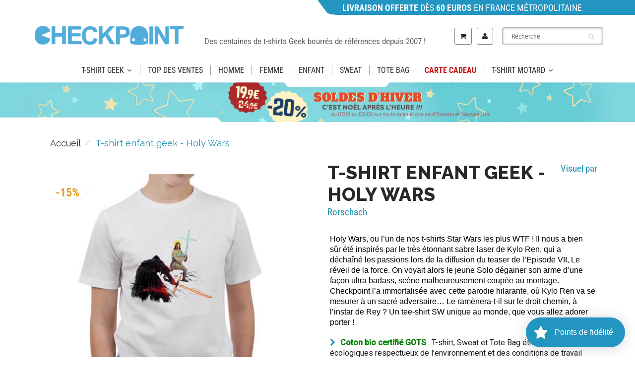

--- FILE ---
content_type: text/html; charset=utf-8
request_url: https://www.checkpoint-tshirt.com/products/holy-wars-tshirt-enfant
body_size: 79372
content:
<!doctype html>
<html lang="fr" class="noIE">
  <head>

<style id='hs-critical-css'>@charset "UTF-8";@-ms-viewport{width:device-width}@font-face{font-family:FontAwesome;src:url('https://cdn.shopify.com/s/files/1/0530/8379/9717/t/14/assets/fontawesome-webfont.eot?v=4.7.0');src:url('https://cdn.shopify.com/s/files/1/0530/8379/9717/t/14/assets/fontawesome-webfont.eot?#iefix&v=4.7.0') format('embedded-opentype'),url('https://cdn.shopify.com/s/files/1/0530/8379/9717/t/14/assets/fontawesome-webfont.woff2?v=4.7.0') format('woff2'),url('https://cdn.shopify.com/s/files/1/0530/8379/9717/t/14/assets/fontawesome-webfont.woff?v=4.7.0') format('woff'),url('https://cdn.shopify.com/s/files/1/0530/8379/9717/t/14/assets/fontawesome-webfont.ttf?v=4.7.0') format('truetype'),url('https://cdn.shopify.com/s/files/1/0530/8379/9717/t/14/assets/fontawesome-webfont.svg?v=4.7.0#fontawesomeregular') format('svg');font-weight:400;font-style:normal}#footer .f_mid p,#header .acc_menu .remember,#header .search_menu .search_box .txtbox,.rte,.rte li,.rte p,body{color:var(--body-text-color)}.cart-icon .count{color:#fff}#footer .f_mid p,body,button,input,select{font-weight:var(--body-text-weight)}#content .pro_main_c .desc_blk .desc_blk_bot .txtbox,#header .menu_c h4,.btn_c{font-weight:var(--body-text-bolder)}#content .pro_main_c .desc_blk .desc_blk_bot .plus_btn,#content .pro_main_c .desc_blk .desc_blk_bot .txtbox,#header #nav .navbar .navbar-header>a>div.cart-icon,#header #nav .navbar-header a>span.icons,#header .cart_menu .cart_row div.empty-cart,.btn_c,.cart-icon .count,.maximum-in-stock-error,.promo-bar{text-align:center}#footer .f_mid p{font-size:14px;line-height:16px}#content .title .title_right,.navbar .navbar-nav.navbar-right>li.dropdown-grid>.dropdown-grid-wrapper{float:right}#content .pro_main_c .desc_blk .desc_blk_bot .minus_btn,#content .pro_main_c .desc_blk .desc_blk_bot .plus_btn,#content .pro_main_c .desc_blk .desc_blk_bot .price,#content .pro_main_c .desc_blk .desc_blk_bot .txtbox,#header #nav .navbar-brand,#header #nav .navbar-nav>li>a,.image-slide-link,.selector-wrapper select{display:block}#header #nav .navbar .navbar-header>a>div.cart-icon,#header #nav .navbar .navbar-header>a>div.cart-icon:before,#header #nav .navbar-header a>span.icons,#header #nav .navbar-header a>span.icons:before,.cart-icon .count{border-radius:50%}#footer .f_mid p,#header #nav .navbar{margin:0}#content .pro_main_c .desc_blk,#header .search_menu .search_box button,.breadcrumb{padding:0}#content .pro_main_c .desc_blk .desc_blk_bot .price,#header #nav .navbar .navbar-header>a>div.cart-icon,#header #nav .navbar-header a>span.icons,#header .acc_menu .remember,#header .cart_menu .cart_row,#header .menu_c,#header .menu_c h4,*,.cart_menu,.cart_menu .cart_row,.cart_menu h4,.search-results,body,h1,h3,h4,p{margin:0;padding:0}.breadcrumb,.search-results,li,ul{list-style:none}.search-results{overflow:hidden}#footer .f_mid p{padding:0 0 15px}.footer_logo img{max-width:100%}#footer .f_mid .footer_logo p{font-family:Roboto,sans-serif;font-size:16px;color:#2e2e2e;font-weight:300;line-height:22px}@media (max-width:991px){.header_top .top_menu1{width:35%;float:left}.header_top #nav{width:35%}span.count{position:absolute;top:-20px;height:30px;width:30px;background:#2295c0;text-align:center;border-radius:100%}#header #nav .wsmenu>ul>li>a{margin:0 24px}.footer_logo img{max-width:300px}}@media (max-width:767px){#header .navbar-cart{margin:0!important}.promo-bar{margin-left:0!important;width:100%!important}.header_top #nav{width:100%}.on_mobile .navbar-header{display:none!important}.on_mobile nav.navbar{min-height:auto}#header #nav .wsmenu>ul>li>a{margin:12px 24px}.headersec p{font-size:18px!important;line-height:23px;margin:0;margin-bottom:20px;padding:0}.collasetion_sp .breadcrumb{margin:15px 0 0;border-bottom:1px solid #d3d3d3;padding-bottom:10px;margin-left:-17px;margin-right:-17px;padding-left:49px}.button_cart{padding:0}#content .pro_main_c .desc_blk .desc_blk_bot{padding:15px 0}.globo-swatch-product-detail .swatch--gl li .globo-border-color-swatch{width:53px!important}.hidden-xs{display:block!important}.info_tabs{display:flex!important;width:100%!important;padding:10px 0!important}.md_flex_column{padding:10px}#content{padding:30px 0 0}#title-desktop{display:none!important}#title-mobile{display:block!important;font-size:29px}#content .title{padding:15px}#footer .f_mid .container .row .col-md-4{display:none}}@font-face{font-family:flexslider-icon;src:url('https://cdn.shopify.com/s/files/1/0530/8379/9717/t/14/assets/flexslider-icon.eot');src:url('https://cdn.shopify.com/s/files/1/0530/8379/9717/t/14/assets/flexslider-icon.eot?#iefix') format('embedded-opentype'),url('https://cdn.shopify.com/s/files/1/0530/8379/9717/t/14/assets/flexslider-icon.woff') format('woff'),url('https://cdn.shopify.com/s/files/1/0530/8379/9717/t/14/assets/flexslider-icon.ttf') format('truetype'),url('https://cdn.shopify.com/s/files/1/0530/8379/9717/t/14/assets/flexslider-icon.svg#flexslider-icon') format('svg');font-weight:400;font-style:normal}html{font-family:sans-serif;-webkit-text-size-adjust:100%;-ms-text-size-adjust:100%}body{margin:0}nav{display:block}a{background-color:transparent}strong{font-weight:700}h1{margin:.67em 0;font-size:2em}img{border:0}svg:not(:root){overflow:hidden}button,input,select{margin:0;font:inherit;color:inherit}button{overflow:visible}button,select{text-transform:none}button{-webkit-appearance:button}button::-moz-focus-inner,input::-moz-focus-inner{padding:0;border:0}input{line-height:normal}input[type=radio]{-webkit-box-sizing:border-box;-moz-box-sizing:border-box;box-sizing:border-box;padding:0}input[type=search]{-webkit-box-sizing:content-box;-moz-box-sizing:content-box;box-sizing:content-box;-webkit-appearance:textfield}input[type=search]::-webkit-search-cancel-button,input[type=search]::-webkit-search-decoration{-webkit-appearance:none}table{border-spacing:0;border-collapse:collapse}td{padding:0}*{-webkit-box-sizing:border-box;-moz-box-sizing:border-box;box-sizing:border-box}:after,:before{-webkit-box-sizing:border-box;-moz-box-sizing:border-box;box-sizing:border-box}html{font-size:10px}body{font-family:"Helvetica Neue",Helvetica,Arial,sans-serif;font-size:14px;line-height:1.42857143;color:#333;background-color:#fff}button,input,select{font-family:inherit;font-size:inherit;line-height:inherit}a{color:#337ab7;text-decoration:none}img{vertical-align:middle}.img-responsive{display:block;max-width:100%;height:auto}h1,h3,h4{font-family:inherit;font-weight:500;line-height:1.1;color:inherit}h1,h3{margin-top:20px;margin-bottom:10px}h4{margin-top:10px;margin-bottom:10px}h1{font-size:36px}h3{font-size:24px}h4{font-size:18px}p{margin:0 0 10px}.text-center{text-align:center}ol,ul{margin-top:0;margin-bottom:10px}ul ul{margin-bottom:0}.container{padding-right:15px;padding-left:15px;margin-right:auto;margin-left:auto}@media (min-width:768px){.container{width:750px}}@media (min-width:992px){.container{width:970px}}@media (min-width:1200px){.container{width:1170px}}.row{margin-right:-15px;margin-left:-15px}.col-lg-3,.col-lg-6,.col-md-4,.col-md-5,.col-md-7,.col-sm-12,.col-sm-5,.col-sm-6,.col-sm-9,.col-xs-12{position:relative;min-height:1px;padding-right:15px;padding-left:15px}.col-xs-12{float:left}.col-xs-12{width:100%}@media (min-width:768px){.col-sm-12,.col-sm-5,.col-sm-6,.col-sm-9{float:left}.col-sm-12{width:100%}.col-sm-9{width:75%}.col-sm-6{width:50%}.col-sm-5{width:41.66666667%}.navbar-right .dropdown-menu{right:0;left:auto}}@media (min-width:992px){.col-md-4,.col-md-5,.col-md-7{float:left}.col-md-7{width:58.33333333%}.col-md-5{width:41.66666667%}.col-md-4{width:33.33333333%}}@media (min-width:1200px){.col-lg-3,.col-lg-6{float:left}.col-lg-6{width:50%}.col-lg-3{width:25%}}table{background-color:transparent}label{display:inline-block;max-width:100%;margin-bottom:5px;font-weight:700}input[type=search]{-webkit-box-sizing:border-box;-moz-box-sizing:border-box;box-sizing:border-box}input[type=radio]{margin:4px 0 0;line-height:normal}.form-control{display:block;width:100%;height:34px;padding:6px 12px;font-size:14px;line-height:1.42857143;color:#555;background-color:#fff;background-image:none;border:1px solid #ccc;border-radius:4px;-webkit-box-shadow:inset 0 1px 1px rgba(0,0,0,.075);box-shadow:inset 0 1px 1px rgba(0,0,0,.075)}.form-control::-moz-placeholder{color:#999;opacity:1}.form-control:-ms-input-placeholder{color:#999}.form-control::-webkit-input-placeholder{color:#999}.form-control::-ms-expand{background-color:transparent;border:0}input[type=search]{-webkit-appearance:none}.btn{display:inline-block;padding:6px 12px;margin-bottom:0;font-size:14px;font-weight:400;line-height:1.42857143;text-align:center;white-space:nowrap;vertical-align:middle;-ms-touch-action:manipulation;touch-action:manipulation;background-image:none;border:1px solid transparent;border-radius:4px}.btn-link{font-weight:400;color:#337ab7;border-radius:0}.btn-link{background-color:transparent;-webkit-box-shadow:none;box-shadow:none}.btn-link{border-color:transparent}.dropdown-menu{position:absolute;top:100%;left:0;z-index:1000;display:none;float:left;min-width:160px;padding:5px 0;margin:2px 0 0;font-size:14px;text-align:left;list-style:none;background-color:#fff;-webkit-background-clip:padding-box;background-clip:padding-box;border:1px solid #ccc;border:1px solid rgba(0,0,0,.15);border-radius:4px;-webkit-box-shadow:0 6px 12px rgba(0,0,0,.175);box-shadow:0 6px 12px rgba(0,0,0,.175)}.nav{padding-left:0;margin-bottom:0;list-style:none}.nav>li{position:relative;display:block}.nav>li>a{position:relative;display:block;padding:10px 15px}.navbar{position:relative;min-height:50px;margin-bottom:20px;border:1px solid transparent}@media (min-width:769px){.navbar-header{float:left}}.navbar-brand{float:left;height:50px;padding:15px;font-size:18px;line-height:20px}.navbar-brand>img{display:block}.navbar-nav{margin:7.5px -15px}.navbar-nav>li>a{padding-top:10px;padding-bottom:10px;line-height:20px}@media (min-width:768px){.navbar{border-radius:4px}.navbar-nav{float:left;margin:0}.navbar-nav>li{float:left}.navbar-nav>li>a{padding-top:15px;padding-bottom:15px}.navbar-right{float:right!important;margin-right:-15px}}.breadcrumb{padding:8px 15px;margin-bottom:20px;list-style:none;background-color:#f5f5f5;border-radius:4px}.breadcrumb>li{display:inline-block}.breadcrumb>li+li:before{padding:0 5px;color:#ccc;content:"/\00a0"}.panel{margin-bottom:20px;background-color:#fff;border:1px solid transparent;border-radius:4px;-webkit-box-shadow:0 1px 1px rgba(0,0,0,.05);box-shadow:0 1px 1px rgba(0,0,0,.05)}.clearfix:after,.clearfix:before,.container:after,.container:before,.nav:after,.nav:before,.navbar-header:after,.navbar-header:before,.navbar:after,.navbar:before,.row:after,.row:before{display:table;content:" "}.clearfix:after,.container:after,.nav:after,.navbar-header:after,.navbar:after,.row:after{clear:both}.pull-right{float:right!important}.hidden{display:none!important}.visible-xs{display:none!important}@media (max-width:767px){.visible-xs{display:block!important}.hidden-xs{display:none!important}}@media (min-width:768px) and (max-width:991px){.hidden-sm{display:none!important}}@media (min-width:480px) and (max-width:768px){.container{max-width:748px}}.overlapblackbg{display:none}.wsmenu{float:left;font-size:15px;padding:0;margin:0 auto;max-width:1200px;background-color:#fff;-webkit-border-radius:4px 4px 0px 0px;-moz-border-radius:4px 4px 0 0;border-radius:4px 4px 0 0}.wsmenu-list{text-align:left;margin:0 auto;width:100%;padding:0}.wsmenu-list>li{text-align:center;float:left}.wsmenu-list li:first-child a{-webkit-border-radius:4px 0px 0px 0px;-moz-border-radius:4px 0 0;border-radius:4px 0 0}.wsmenu-list li:last-child a{-webkit-border-radius:0px 4px 0px 0px;-moz-border-radius:0 4px 0 0;border-radius:0 4px 0 0;border-right:0px solid}.wsmenu-list li a .arrow:after{position:relative;width:8px;height:20px;vertical-align:top;font-family:FontAwesome;margin-left:8px;border:none;content:"\f107"}.wsmenu-list li a .left-arrow:after{position:absolute;width:8px;height:20px;vertical-align:top;font-family:FontAwesome;margin-left:8px;border:none;content:"\f054";right:4px;font-size:11px}.wsmenu-list>li>a{display:block;background-color:#fff;padding:0 15px;line-height:32px;text-decoration:none;position:relative}.wsmenu-list li>.wsmenu-submenu{transform-style:preserve-3d;-o-transform-style:preserve-3d;-moz-transform-style:preserve-3d;-webkit-transform-style:preserve-3d;transform:rotateX(-75deg);-o-transform:rotateX(-75deg);-moz-transform:rotateX(-75deg);-webkit-transform:rotateX(-75deg);visibility:hidden}.wsmenu-submenu li>.wsmenu-submenu-sub{transform-style:preserve-3d;-o-transform-style:preserve-3d;-moz-transform-style:preserve-3d;-webkit-transform-style:preserve-3d;transform:rotateX(-75deg);-o-transform:rotateX(-75deg);-moz-transform:rotateX(-75deg);-webkit-transform:rotateX(-75deg);visibility:hidden}.wsmenu-submenu{position:absolute;z-index:1000;margin:0;padding:2px;background-color:#fff;opacity:0;-o-transform-origin:0% 0%;-ms-transform-origin:0% 0%;-moz-transform-origin:0% 0%;-webkit-transform-origin:0% 0%}.wsmenu-submenu li a{background:#fff!important;background-image:none!important;border-right:0!important;text-align:left;display:block;line-height:22px;padding:6px 12px;text-transform:none;letter-spacing:normal;border-right:0px solid}.wsmenu-submenu li{position:relative;margin:0;padding:0}.wsmenu-list .wsmenu-submenu .wsmenu-submenu-sub{min-width:220px;position:absolute;left:100%;top:0;margin:0;padding:0;opacity:0;-o-transform-origin:0% 0%;-ms-transform-origin:0% 0%;-moz-transform-origin:0% 0%;-webkit-transform-origin:0% 0%}.wsmenu-submenu li{position:relative;padding:0;margin:0;display:block}.wsmenu-click{display:none}.wsmenu-click02{display:none}.wsmenu-submenu .fa{margin-right:7px}@media only screen and (max-width:768px){.overlapblackbg{left:0;z-index:102;width:100%;height:100%;position:fixed;top:0;display:none;background-color:rgba(0,0,0,.45)}.wsmenu-list li:first-child a{-webkit-border-radius:0px 0px 0px 0px;-moz-border-radius:0;border-radius:0}.wsmenu-list li:last-child a{-webkit-border-radius:0px 4px 0px 0px;-moz-border-radius:0;border-radius:0;border-right:0px solid}.wsmenucontainer{overflow:hidden;-webkit-backface-visibility:hidden;-moz-backface-visibility:hidden;-ms-backface-visibility:hidden;min-height:800px}.wsmenu-click{height:43px;position:absolute;top:0;right:0;display:block}.wsmenu-click i{display:block;height:23px;width:25px;margin-top:11px;margin-right:3px;background-size:25px;font-size:21px;float:right}.wsmenu-click02{height:43px;position:absolute;top:0;right:0;display:block}.wsmenu-click02 i{display:block;margin-top:11px;margin-right:8px;background-size:25px;font-size:21px!important;float:right}.wsmenu-submenu-sub{width:100%!important;position:static!important;left:100%!important;top:0!important;display:none;margin:0!important;padding:0!important;border:0 solid!important;transform:none!important;opacity:1!important;visibility:visible!important}.wsmenu-submenu-sub li{margin:0!important;padding:0;position:relative}.wsmenu-submenu-sub a{display:block;padding:10px 25px;border-bottom:1px solid #ccc;font-weight:400}.wsmenu{position:relative}.wsmenu .wsmenu-list{height:100%;overflow-y:auto;display:block!important}.wsmenu .wsmenu-list>li{width:100%;display:block;float:none;border-right:none;background-color:transparent;position:relative;white-space:inherit}.wsmenu>.wsmenu-list>li>a{padding:9px 32px 9px 17px;text-align:left;border-right:0px solid;line-height:25px;position:static}.wsmenu>.wsmenu-list>li{border-bottom:1px solid;border-bottom-color:rgba(0,0,0,.13)}.wsmenu .wsmenu-list li a .arrow:after{display:none!important}.mobile-sub .wsmenu-submenu{transform:none!important;opacity:1!important;display:none;position:relative!important;top:0;background-color:#fff;padding:0;visibility:visible!important}.mobile-sub .wsmenu-submenu li a{line-height:20px;height:36px;font-size:13px!important;padding:8px 0 8px 18px}.mobile-sub .wsmenu-submenu li .wsmenu-submenu-sub li a{line-height:20px;height:36px;border-bottom:none;padding-left:18px}.wsmenu{width:240px;left:-240px;height:100%;position:fixed;top:0;margin:0;background-color:#fff;border-radius:0;z-index:103;border:none!important;background-color:#fff!important}.wsmenu-list li>.wsmenu-submenu{transform:none!important;-o-transform:none!important;-moz-transform:none!important;-webkit-transform:none!important;transform:none!important;-o-transform:none!important;-moz-transform:none!important;-webkit-transform:none!important;visibility:visible!important}.wsmenu-submenu li>.wsmenu-submenu-sub{transform:none!important;-o-transform:none!important;-moz-transform:none!important;-webkit-transform:none!important;transform:none!important;-o-transform:none!important;-moz-transform:none!important;-webkit-transform:none!important;visibility:visible!important}}.wsmenu-list li>.wsmenu-submenu{min-width:220px}.wsmenu-submenu{top:100%}@media (max-width:768px){#header #nav .navbar-header .visible-xs{display:block!important}#header .hidden-xs{display:none!important}.left-arrow{display:none!important}.wsmenu li ul li a{padding-left:10px}.wsmenu-submenu li{padding-left:20px}.has-submenu-sub{border-bottom:1px solid rgba(0,0,0,.1)}}.fa{display:inline-block;font:14px/1 FontAwesome;font-size:inherit;text-rendering:auto;-webkit-font-smoothing:antialiased;-moz-osx-font-smoothing:grayscale}.pull-right{float:right}.fa-search:before{content:"\f002"}.fa-user:before{content:"\f007"}.fa-shopping-cart:before{content:"\f07a"}.fa-twitter:before{content:"\f099"}.fa-facebook:before{content:"\f09a"}.fa-bars:before{content:"\f0c9"}.fa-pinterest:before{content:"\f0d2"}.fa-angle-down:before{content:"\f107"}button::-moz-focus-inner{padding:0;border:0}button::-moz-focus-inner{padding:0;margin:0}#content div.share,#header .acc_menu .remember,#header .search_menu .search_box .txtbox,.rte,.rte li,.rte p,body{color:var(--body-text-color)}#content{background-color:var(--body-bg-color)}.wsmenu>ul>li>a,a{color:var(--primary-color)}.btn_c,.cart-icon .count{background-color:var(--primary-color)}#content .pro_main_c .desc_blk .desc_blk_bot .txtbox,#header .menu_c h4,.cart_menu h4,.navbar-header a.navbar-cart,h1,h3,h4{color:var(--heading-text-color)}#header .header_bot,.wsmenu,.wsmenu .wsmenu-list,.wsmenu-list li>.wsmenu-submenu,.wsmenu-list>li>a,.wsmenu-submenu li a{background:var(--nav-bg-color)}#header #nav .navbar-nav>li>a,#header .wsmenu>ul>li>a{color:var(--nav-text-color)}#content .pro_main_c .desc_blk,#content .pro_main_c .slider_1,.search-results,.selector-wrapper select{background-color:#fff}#content div.share div.social-sharing ul li a,.cart-icon .count{color:#fff}.btn_c{color:var(--button-text-color)}.breadcrumb{color:var(--content-text-color)}#content .title h1{color:var(--content-heading-color)}.breadcrumb a{color:var(--content-link-color)}#content .pro_main_c .desc_blk .desc_blk_bot .price{color:var(--regular-price-color)}#content .pro_main_c .desc_blk .desc_blk_bot .price span#comparePrice{color:var(--compare-price-color)}body,button,input,select{font-family:var(--body-font)}body,button,input,select{font-style:var(--body-font-style)}body,button,input,select{font-weight:var(--body-text-weight)}.btn_c,.rte,.rte li,.rte p,li,p,ul{font-size:var(--body-text-size)}#content .pro_main_c .desc_blk .desc_blk_bot .txtbox,#content div.share,#header .menu_c h4,.btn_c{font-weight:var(--body-text-bolder)}h1,h3,h4{font-family:var(--heading-font)}h1,h3,h4{font-style:var(--heading-font-style)}.cart_menu h4,h1,h3,h4{font-size:var(--heading-font-weight)}h1,h3,h4{line-height:normal}#content .pro_main_c .desc_blk .desc_blk_bot .plus_btn,#content .pro_main_c .desc_blk .desc_blk_bot .txtbox,#content div.share div.social-sharing ul li a,#header #nav .navbar .navbar-header>a>div.cart-icon,#header #nav .navbar-header a>span.icons,#header .cart_menu .cart_row div.empty-cart,.btn_c,.cart-icon .count,.maximum-in-stock-error,.promo-bar{text-align:center}.wsmenu>ul>li>a{font-weight:var(--nav-text-weight)}.wsmenu>ul>li>a{text-transform:var(--nav-text-transform)}.wsmenu>ul>li>a{font-size:var(--nav-text-size)}.wsmenu-submenu li a{font-size:var(--nav-link-text-size)}.navbar .navbar-nav.navbar-right>li.dropdown-grid>.dropdown-grid-wrapper{direction:rtl}#header #nav .navbar-nav>li>a{text-shadow:none}#content .pro_main_c .desc_blk .desc_blk_bot .price span#comparePrice{text-decoration:line-through}#content .pro_main_c .desc_blk .desc_blk_bot .txtbox,#header #nav .navbar-nav>li>a,.selector-wrapper select{font-size:14px}#header .search_menu .search_box button,.cart-icon .count,.search-results{position:absolute}#carousel .slides li,#content .pro_main_c .desc_blk,#content .pro_main_c .slider_1,#header #nav .navbar,#header #nav .navbar .navbar-header,#header .header_bot,#header .header_bot .container,#header .search_menu .search_box{position:relative}#content .pro_main_c .desc_blk .desc_blk_bot .minus_btn,#content .pro_main_c .desc_blk .desc_blk_bot .plus_btn,#content .pro_main_c .desc_blk .desc_blk_bot .price,#content .pro_main_c .desc_blk .desc_blk_bot .qty,#content .pro_main_c .desc_blk .desc_blk_bot .txtbox,#content .title h1,#header .acc_menu h4,#header .top_menu{float:left}#content .title .title_right,#content div.share,#content div.share div.social-sharing,.navbar .navbar-nav.navbar-right>li.dropdown-grid>.dropdown-grid-wrapper{float:right}.maximum-in-stock-error{float:none}.fixed-search,.product-single__media-wrapper{margin:0 auto}#header .acc_menu .remember .btn_c{margin-left:auto;margin-right:auto}#header #nav .navbar .navbar-nav{margin-top:0}.search-results{right:0}#header .acc_menu .signin_btn,#header .cart_menu .cart_row,#header .search_menu .search_box .txtbox,.cart_menu .cart_row,.promo-bar,.search-results,.selector-wrapper select,.slider_1 img{width:100%}#header .navbar-brand img{max-width:100%}.slider_1 img{height:auto}#content .pro_main_c .desc_blk .desc_blk_bot .minus_btn,#content .pro_main_c .desc_blk .desc_blk_bot .plus_btn,#content .pro_main_c .desc_blk .desc_blk_bot .price,#content .pro_main_c .desc_blk .desc_blk_bot .txtbox,#content div.share,#header #nav .navbar-brand,#header #nav .navbar-nav>li>a,.image-slide-link,.selector-wrapper select{display:block}#content div.share div.social-sharing ul li a{display:inline-block}#content div.share div.social-sharing ul li{display:inline}.navbar .navbar-nav>li:not(.dropdown-onhover):not(.dropdown-short)[class*=dropdown-]{display:static}.hidden,.maximum-in-stock-error,.visible-mobile-sm,.visible-mobile-xs{display:none}#header #nav .navbar,#header #nav .navbar .navbar-nav{display:flex}#header #nav .navbar .navbar-header>a>div.cart-icon,#header #nav .navbar-header a>span.icons,.btn_c{display:block;position:relative}#header #nav .navbar .navbar-header>a>div.cart-icon:before,#header #nav .navbar-header a>span.icons:before{display:block;position:absolute}#content div.share div.social-sharing ul li a,#header #nav .navbar .navbar-header>a>div.cart-icon,#header #nav .navbar .navbar-header>a>div.cart-icon:before,#header #nav .navbar-header a>span.icons,#header #nav .navbar-header a>span.icons:before,.cart-icon .count{border-radius:50%}#header .cart_menu .cart_row,.cart_menu .cart_row{display:table}#header #nav .navbar,#header #nav .navbar .navbar-nav{align-items:center}#header #nav .navbar .navbar-header,.cart-icon .count,.navbar-right .dropdown-grid .dropdown-toggle{z-index:1}#header .menu_c,.cart_menu{z-index:99}#header #nav .navbar .navbar-header>a>div.cart-icon:before,#header #nav .navbar-header a>span.icons:before{z-index:-1}#header #nav .navbar{margin:0}#content .pro_main_c .desc_blk,#content div.share div.social-sharing ul li,#header .search_menu .search_box button,.breadcrumb{padding:0}#content .pro_main_c .desc_blk .desc_blk_bot .price,#content div.share div.social-sharing ul,#header #nav .navbar .navbar-header>a>div.cart-icon,#header #nav .navbar-header a>span.icons,#header .acc_menu .remember,#header .cart_menu .cart_row,#header .menu_c,#header .menu_c h4,*,.cart_menu,.cart_menu .cart_row,.cart_menu h4,.search-results,body,h1,h3,h4,p{margin:0;padding:0}*,:after,:before{box-sizing:border-box}html{overflow-y:auto}#header #nav .navbar-nav>li>a{background:0 0}#content div.share div.social-sharing ul li,.breadcrumb,.search-results,li,ul{list-style:none}a{text-decoration:none}#content div.share div.social-sharing ul li a,.search-results{overflow:hidden}.btn_c{border:none}#header #nav .navbar .navbar-header>a>div.cart-icon:before,#header #nav .navbar-header a>span.icons:before{content:""}#header .menu_c{overflow-y:scroll}#header .acc_menu,#header .search_menu{overflow-y:hidden}#content .pro_main_c .desc_blk,#content .pro_main_c .slider_1,.selector-wrapper select{border-radius:5px}.maximum-in-stock-error{clear:both}.selector-wrapper select{background-image:none}.selector-wrapper select{box-shadow:none}.hidden,.slides li:not(.flex-active-slide) .product-single__media-wrapper[tabindex="-1"]{visibility:hidden}.pl10{padding-left:10px}h1{font-size:34px}h3{font-size:22px;font-weight:700}h4{font-size:18px;font-weight:700}.promo-bar{background:var(--promo-bar-bg-color);color:var(--promo-bar-text-color);padding:2.5px 0 2.5px 50px;margin-left:50%;width:50%;font-size:16px;text-align:left;clip-path:polygon(0% 0%,3% 85%,3% 85%,3.75% 94%,4.5% 97%,6% 100%,100% 100%,100% 0%)}#header .header_top{padding:12px 0;background:var(--header-bg-color)}#header .header_bot{border-top:1px solid var(--header-border-color);box-shadow:0 2px 2px rgba(11,25,28,.12)}#header .navbar-brand{font-size:26px;padding:0 15px 0 0}#header a.navbar-brand{color:var(--header-logo-color)}.wsmenu .wsmenu-list,.wsmenu-list li>.wsmenu-submenu{border-color:var(--nav-bg-color)}@media (min-width:769px) and (max-width:950px){.wsmenu-list>li>a{font-size:12px!important;padding-left:7px;padding-right:7px}.wsmenu-list li a .arrow:after{margin-left:5px;font-size:12px}}.arrow,.left-arrow,.wsmenu-click i,.wsmenu-click02 i{color:var(--nav-parent-hover-color)}.wsmenu-click02 i{margin-top:10px;margin-right:9px}.wsmenu-submenu .fa{margin-right:20px}@media only screen and (max-width:767px){#header .header_bot,.wsmenu,.wsmenu-list>li>a,.wsmenu-submenu li a{background:var(--nav-mobile-bg-color)}.wsmenu .wsmenu-list,.wsmenu-list li>.wsmenu-submenu{background:var(--nav-mobile-bg-color);border-color:var(--nav-mobile-bg-color)}.navbar .wsmenu-submenu>li>a{color:var(--primary-color);font-weight:400;font-size:14px!important}}.fixed-search{padding-top:12px;padding-bottom:12px;max-width:220px}#header .fixed-search .search_menu .search_box .txtbox{height:36px}#header .fixed-search .search_menu .search_box button{top:3px}#header #nav .navbar-nav>li>.fixed-search{padding-left:8px;padding-right:8px}#header #nav .navbar-nav>li>a{line-height:32px;font-weight:var(--nav-text-weight);text-transform:var(--nav-text-transform)}#header #nav .navbar:not(.no-border) .navbar-nav>li.dropdown-grid>.dropdown-grid-wrapper>.dropdown-menu{border-top:1px solid #ecefef}#header #nav ul.navbar-right li>a{padding-left:8px;padding-right:8px}#header #nav .navbar .navbar-header>a>div.cart-icon,#header #nav .navbar-header a>span.icons{height:30px;width:30px;line-height:30px;background-color:#fff;box-shadow:0 1px 0 #c9cbcb,inset 0 1px 0 #fff}#header #nav .navbar .navbar-header>a>div.cart-icon>i,#header #nav .navbar-header a>span.icons>i{height:30px;width:30px;line-height:30px}#header #nav .navbar .navbar-header>a>div.cart-icon:before,#header #nav .navbar-header a>span.icons:before{top:-3px;left:-3px;bottom:-3px;right:-3px;background-color:#edefef;box-shadow:0 1px #fff,inset 0 1px #c9cbcb}.cart-icon .count{font-size:10px;font-family:sans-serif;min-width:1.8em;height:1.8em;line-height:1.8em;right:-5px;top:-10px}#header .menu_c{max-height:500px}#header .menu_c .menu_title{padding:15px 25px;border-bottom:1px solid #efefef}#header .menu_c h4{font-size:20px;line-height:24px}#header .menu_c .login_frm p{margin-top:20px}#header .search_menu .search_box .txtbox{height:35px;border-radius:10px;font-size:14px;padding:0 35px 0 18px;border:1px solid #7e848d}#header .search_menu .search_box button{right:18px;top:2px}#header .search_menu .search_box button span{font-size:12px;color:#d7dbdb;line-height:30px}#header .cart_menu .cart_row div.empty-cart{padding:20px 0}#header .acc_menu .login_frm{padding:0 25px}#header .acc_menu .remember{font-size:14px;line-height:18px}#header .acc_menu .signin_btn{margin:18px 0;height:35px;line-height:35px}.btn_c{height:40px;line-height:40px;margin:30px auto 0;padding:0 20px;max-width:250px;border-radius:18px}#content{padding:30px 0 50px}.no-padding{padding:0!important}.text-center{text-align:center!important}iframe{border:none!important}#content .title{padding:30px 0 25px}#content .title .title_right .next-prev{margin-top:15px}#content div.share{font-size:14px;line-height:16px}#content div.share div.social-sharing ul li a{height:32px;width:32px;line-height:32px;background:#d9d9d9;font-size:1.3333em;margin-right:4px}#content .pro_main_c .slider_1{padding:20px 15px;box-shadow:0 2px 2px rgba(11,25,28,.1);margin:0 0 30px}#content .pro_main_c .desc_blk{box-shadow:0 2px 2px rgba(11,25,28,.1);margin:0 0 30px}#content .pro_main_c .desc_blk .desc_blk_bot{background:#fafafa;padding:15px 25px}#content .pro_main_c .desc_blk .desc_blk_bot .qty{margin:5px 25px 0 0}#content .pro_main_c .desc_blk .desc_blk_bot .plus_btn{height:30px;width:30px;border-radius:0 13px 13px 0;border:1px solid #d7dbdb;border-left:none;background:url(https://cdn.shopify.com/s/files/1/0530/8379/9717/t/14/assets/plus.png) center center no-repeat}#content .pro_main_c .desc_blk .desc_blk_bot .minus_btn{height:30px;width:30px;border-radius:13px 0 0 13px;border:1px solid #d7dbdb;border-right:none;background:url(https://cdn.shopify.com/s/files/1/0530/8379/9717/t/14/assets/minus.png) center center no-repeat}#content .pro_main_c .desc_blk .desc_blk_bot .txtbox{width:42px;height:30px;border:1px solid #d7dbdb;padding:0 5px}#content .pro_main_c .desc_blk .desc_blk_bot .price{font-size:20px;line-height:40px}#content .pro_main_c .desc_blk .desc_blk_bot .price span#comparePrice{font-size:13px;margin-left:10px}.selector-wrapper{margin:0 25px 15px}.selector-wrapper select{border:1px solid #ccc;color:#555;height:34px;line-height:1.42857;padding:6px 12px}.selector-wrapper label{font-size:1.1em;margin-right:5px}.prod_sku_vend{padding:5px 20px 0 25px}.product-vendor{padding-bottom:5px}.breadcrumb{background:rgba(0,0,0,0);border-radius:4px;margin-bottom:15px;margin-top:-15px}#content .title{padding:0 0 25px}.rte{padding:15px 25px;line-height:21px}.rte p{line-height:21px;margin-bottom:10px}.rte li{margin-left:25px;line-height:21px;margin-bottom:5px}.rte ul li{list-style:square}.rte ul{margin:20px 0}.cart_menu .menu_title{padding:15px 25px;border-bottom:1px solid #efefef}.cart_menu h4{font-size:20px;line-height:24px}@media only screen and (min-width:1200px){h1{font-size:36px}h3{font-size:24px}h4{font-size:20px}#content .pro_main_c .desc_blk .desc_blk_bot{padding:15px 25px}#content .pro_main_c .slider_1{padding:20px 25px}.row .col-lg-6:nth-child(odd){clear:left}}@media (min-width:1281px){#content .title h1{max-width:770px}}@media (min-width:992px) and (max-width:1280px){#content .title h1{max-width:470px}}@media (min-width:900px) and (max-width:1025px){#header #nav .navbar-nav>li>a{font-size:14px;padding-left:10px;padding-right:10px}}@media (min-width:750px) and (max-width:1100px){#content .pro_main_c .desc_blk .desc_blk_bot .price{font-size:18px}}@media (max-width:790px){h1{font-size:30px}h3{font-size:20px}h4{font-size:16px}#content .pro_main_c .desc_blk .desc_blk_bot .qty{margin-right:10px}.flex-direction-nav .flex-next{opacity:1;right:74px}}@media only screen and (max-width:767px){#header .top_menu{float:none;text-align:center}.cart-icon{margin:0 5px!important}#header{height:auto}#header .cart_menu{width:450px}h1{font-size:26px}h3{font-size:22px}h4{font-size:18px}#content p{font-size:14px}.btn_c{margin-top:15px}#content .title .title_right{float:none;clear:both;text-align:center;width:100%;padding:20px 0 0;color:var(--content-text-color)}.breadcrumb li{font-size:12px}.mobile-grid-wrapper{direction:rtl;float:right}.account-icon-mobile{float:right;padding:15px 5px}.navbar-header{z-index:3!important;display:flex;align-items:center;flex-direction:row-reverse;margin:0 auto}}@media only screen and (max-width:479px){#header .cart_menu{width:280px}#header .search_menu{padding:15px}#header #nav .navbar{margin:0 -10px}#header .acc_menu .login_frm{padding:0 15px}#header .menu_c .menu_title{padding:15px}#content .pro_main_c .desc_blk .desc_blk_bot .qty{margin:0 auto 10px;width:102px;text-align:center;float:none;overflow:hidden}#content .pro_main_c .desc_blk .desc_blk_bot .price{margin:0 auto;float:none;text-align:center}.cart_menu .menu_title{padding:15px 0}.cart_menu .cart_row{display:block}#header .mobile-portrait-search{margin:0 -10px}}@media (min-width:769px) and (max-width:1199px){#content .pro_main_c .desc_blk .desc_blk_bot .qty{margin:0 auto 10px;width:102px;text-align:center;float:none;overflow:hidden}}.maximum-in-stock-error{color:#d02e2e}@media only screen and (min-width:769px){.navbar .navbar-nav{margin-top:0}.mobile-grid-wrapper .dropdown-menu{left:auto}}.blur-up{-webkit-filter:blur(5px);filter:blur(5px)}.blur-up.lazyloaded{-webkit-filter:blur(0);filter:blur(0)}.search-results{left:auto;min-width:250px;z-index:8889;border:1px solid #d4d4d4;border-radius:3px;box-shadow:0 4px 7px 0 rgba(0,0,0,.1)}@media (max-width:560px){.visible-mobile-xs{display:block}#header .mobile-portrait-search .search_menu{padding:0 0 15px}}@media (min-width:561px) and (max-width:769px){.visible-mobile-sm{display:block}.mobile-landscape-search{float:right;margin-right:3px;margin-top:-3px}}#header .navbar-brand img{padding:10px 0}@media only screen and (min-width:769px) and (max-width:991px){#content .title h1{max-width:370px}.row .col-sm-6:nth-child(odd){clear:left}}.product-single__media-wrapper{width:calc(100% - 6px)}#image-block .flexslider .slides li{flex:0 0 auto}#carousel .slides{align-items:flex-start}.image-slide-link{-webkit-backface-visibility:hidden;backface-visibility:hidden}.header_top .top_menu{width:30%;float:left}.header_top .top_menu1{width:40%;float:left;padding-top:10px}.header_top #nav{width:30%;float:right;display:flex;justify-content:flex-end}.wsmenu-list>li{text-align:center;float:left;border-right:1px solid #212b3678}#header #nav .wsmenu>ul>li>a{padding-top:0!important;padding-bottom:0!important}.wsmenu-list>li:last-child{border-right:0px solid #000!important}#header #nav ul.navbar-right li>a{border:1px solid #7e848d;border-radius:3px;padding:0 10px;margin-right:10px}#header #nav .wsmenu>ul>li>a{margin:0 33px}.texte-a-trou-part5 a{padding:6px 15px 5px 21px;font-style:italic;border-radius:4px;font-size:16px;margin-right:2px;border:1px solid #2295c1;-webkit-box-shadow:6px 6px 0 6px #2295c1;box-shadow:1px 1px 0 1px #2295c1;background:url(https://cdn.shopify.com/s/files/1/0530/8379/9717/files/bullet-affiliation.png?v=1630931399) no-repeat;background-position:center left 9px;background-size:7px 12px;text-transform:uppercase}.fabrique-en-france,.texte-a-trou-part2,.texte-a-trou-part3,.texte-a-trou-part4,.texte-a-trou-part5{margin-top:30px}.fabrique-en-france,.texte-a-trou-part2,.texte-a-trou-part3,.texte-a-trou-part4{margin-left:32px;margin-right:37px}.texte-a-trou-part5{margin-left:32px;margin-right:auto}.fabrique-en-france img{width:238px}.texte-a-trou-part2 p,.texte-a-trou-part3 p{color:#1a1a1a;font-size:16px;font-family:"Roboto Condensed";text-align:justify}.texte-a-trou-part4 h3{color:#1a1a1a;font-size:16px;font-family:"Roboto Condensed";text-align:justify;font-weight:300;text-transform:uppercase}#avis-section-id{color:#9b9b9b}@media (max-width:768px){.fabrique-en-france,.texte-a-trou-part2,.texte-a-trou-part3,.texte-a-trou-part4,.texte-a-trou-part5{margin-left:0;margin-right:0}}#addToCart-config{padding:0 0 10px 39px}.row-prix{display:grid;grid-template-columns:auto auto}#productPrice{font-size:42px;color:#1093c7;line-height:1.8;font-weight:700}.row-prix>div:nth-child(1){margin-left:auto;margin-right:auto}.row-prix>div:nth-child(2){text-align:right}#header .header_bot{border:none}.avis-verifies-etoiles{position:absolute;width:100%;margin-left:349px;margin-top:-33px}.netreviews_review_rate_and_stars div{font-size:18px!important}.netreviews_reviews_rate{left:101px!important;line-height:19px}.avis-verifies{position:absolute;z-index:100;right:0;margin-right:142px;margin-top:-34px}.chose-gender{font-size:16px;margin-top:30px;color:#000;font-weight:700;margin-left:10px}.custom-btn-style{color:#9b9b9b!important;background-color:#fff!important;border:1px solid #9b9b9b!important;margin-top:10px;border-radius:5px;margin-right:7px;font-weight:700;font-size:16px;padding:2px 14px;line-height:1.1}.custom-genre{padding-top:20px;width:86%}@media (max-width:768px){.custom-btn-style{padding:2px 9px}}.info-livraison{width:100%;margin-left:auto;margin-right:auto;background-color:#8a5aa3;height:38px;border-radius:5px;margin-top:5px;padding-top:8px;padding-left:30px;padding-right:30px;color:#fff;font-size:15px}.info-livraison img{width:45px;height:auto;margin-right:10px}.frais-de-port{width:70%;display:none;margin-left:auto;margin-right:auto;margin-bottom:50px}.frais-de-port>h3{margin-bottom:-26px;padding-left:14px;line-height:1;font-size:18px;color:#2295c0}.frais-de-port>h3:nth-child(4),.frais-de-port>h3:nth-child(6){margin-top:60px}#table-frais-de-port{width:100%;color:#4d4f52;font-size:16px;margin-left:auto;margin-right:auto;text-align:center;border-style:hidden;border-collapse:collapse}.bullet:before{content:"\f054";font-family:FontAwesome;color:#2295c0;font-size:12px;padding:0 7px 0 0}#table-frais-de-port td{padding:8px;line-height:1.2}#table-frais-de-port>tbody>tr>td:nth-child(1){padding-left:15px;padding-right:0;text-align:left}#table-frais-de-port>tbody>tr:nth-child(1)>td{font-weight:700;padding-bottom:12px}#table-frais-de-port>tbody>tr:nth-child(3)>td{padding:3px}#table-frais-de-port>tbody>tr:nth-child(2)>td:nth-child(2),#table-frais-de-port>tbody>tr:nth-child(2)>td:nth-child(3),#table-frais-de-port>tbody>tr:nth-child(2)>td:nth-child(4),#table-frais-de-port>tbody>tr:nth-child(2)>td:nth-child(5),#table-frais-de-port>tbody>tr:nth-child(2)>td:nth-child(6),#table-frais-de-port>tbody>tr:nth-child(4)>td:nth-child(2),#table-frais-de-port>tbody>tr:nth-child(4)>td:nth-child(3),#table-frais-de-port>tbody>tr:nth-child(4)>td:nth-child(4),#table-frais-de-port>tbody>tr:nth-child(4)>td:nth-child(5),#table-frais-de-port>tbody>tr:nth-child(4)>td:nth-child(6){font-size:18px;width:82px;background:url('https://cdn.shopify.com/s/files/1/0530/8379/9717/files/separateurs.png?v=1619474494') left no-repeat;background-size:16px;background-position-x:-7px}@media (max-width:768px){.product_spec>div>p>img{width:100%}.frais-de-port>h3{margin-bottom:20px}.frais-de-port{width:100%;padding-left:5px;padding-right:5px}.info-livraison{height:auto;text-align:center;padding-top:10px;padding-bottom:10px}}#carousel.flexslider .slides{display:none!important}.product-vendor{font-size:19px;color:#198cad}#nav>nav>ul>li:nth-child(1),#nav>nav>ul>li:nth-child(2){margin-right:10px}#header #nav ul.navbar-right li>a{margin-right:0}.pl10{padding-top:20px}.globo-align-content-left label.name-option{display:none!important}#content .pro_main_c .slider_1{padding-top:4px;margin:0}@media (min-width:1200px){#content .pro_main_c .slider_1{padding:20px 25px 0}}.count{margin-right:5px}.dropdown-menu{min-width:269px}.globo-swatch-product-detail ul.value li.select-option input:checked+label.globo-border-color-swatch{border:3px solid #2295c0!important}.globo-swatch-product-detail ul.value li.select-option input:checked+label.globo-border-color-swatch{transform:scale(1.2)!important}.globo-swatch-product-detail .swatch--gl li .globo-border-color-swatch{width:70px!important;height:28px!important;border-radius:5px}#title-mobile{display:none!important}#share-mobile{display:none!important}#header #nav .wsmenu>ul>li>a{font-size:16px;font-weight:500;line-height:19px}.header_top .top_menu1{padding-top:29px}.top_menu1.hidden-ms p{color:#5b5f64;font-size:17px}#header .fixed-search .search_menu .search_box .txtbox{box-shadow:inset 0 0 5px #9c9c9c;border-radius:4px}#header .search_menu .search_box .txtbox{border:1px solid #b7b7b7}.headersec p{color:#198cad!important;font-size:27px;font-weight:400;text-transform:uppercase;font-family:Raleway,sans-serif;line-height:60px;margin:0 0 20px;padding:0 0 0 30px;text-transform:uppercase}#image-block .slides li img{border-radius:9px}.collasetion_sp .breadcrumb{margin:30px 0 0 31px}.breadcrumb li,.breadcrumb li a{font-size:18px;font-weight:400;font-family:Raleway,sans-serif}.breadcrumb li{color:#198cad}.breadcrumb li a{color:#2e2e2e}.pro_main_c .title h1{font-weight:800;text-transform:uppercase;font-size:37px;width:100%;clear:both}.title .title_right{display:none}.pro_main_c .rte.main-product-description-product,.pro_main_c .rte.main-product-description-product p{font-size:16px;font-family:Roboto,sans-serif;color:#1a1a1a}.pro_main_c .rte ul li{font-size:16px;font-family:Roboto,sans-serif;color:#1a1a1a;list-style:none;position:relative;font-weight:500;margin:0 0 10px}.pro_main_c .rte ul li::before{content:"\f054";font-family:FontAwesome;color:#2295c0;padding:0 10px 0 0}.rte.main-product-description-product{padding:0 10px}.blossom_point{text-align:center;border-top:1px solid #53565a;border-bottom:1px solid #53565a;padding:10px 0;font-size:16px;color:#1a1a1a;margin:0 0 20px}.custom_nav.flexslider.carousel-product ul.slides li{overflow:hidden;height:12px;width:12px!important;background:#a5acb6!important;transform:rotate(45deg);border-radius:2px}.custom_nav.flexslider.carousel-product ul.slides li img{display:none!important}.custom_nav.flexslider.carousel-product ul.slides{transform:translate3d(0,0,0)!important}.customgallery_pro .slider_1.clearfix{box-shadow:none!important}.customgallery_pro a.flex-next,.customgallery_pro li.flex-nav-prev{display:none!important}#image-block .product_gallery .slides li .product-single__media-wrapper{outline:0!important}.customgallery_pro .flex-viewport ul.slides{margin:30px 0 0!important}.panel{padding:0 18px;display:none;background-color:#fff;overflow:hidden}#content .pro_main_c .desc_blk{box-shadow:none}.social-sharing ul{display:flex;align-items:center}.social-sharing li.sp{padding:0 20px 0 0!important;font-size:21px;font-weight:400;text-transform:capitalize;color:#1a1a1a}.social-sharing{margin:0 auto}.desc_blk_bot .qty.product-page-qty{display:none!important}.button_cart .btn_c{font-size:25px;height:auto;max-width:max-content;line-height:66px;border-radius:4px;position:relative;text-transform:uppercase;font-weight:600;font-family:Roboto,sans-serif;background:0 0;margin:0;padding:0 71px 10px 0}.desc_blk br{display:none}.button_cart::before{position:absolute;content:"";right:0;background-image:url(https://cdn.shopify.com/s/files/1/0530/8379/9717/files/btn-acheter.png?v=1617059031);background-repeat:no-repeat;background-size:100% 100%;width:373px;height:64px}#content .pro_main_c .desc_blk .desc_blk_bot{padding:15px 0;background:0 0}@media (max-width:1365px){.button_cart{padding:0}}@media (max-width:1199px){.top_menu1.hidden-ms p{font-size:13px}span.count{position:absolute;top:-10px}.wsmenu-list>li>a{padding:0 9px}.promo-bar{font-size:16px!important}.pro_main_c .title h1{font-size:20px}#content .title{padding:0 0 15px}.pro_main_c .rte.main-product-description-product{font-size:14px}.pro_main_c .rte ul li{font-size:14px}}@media (max-width:991px){.header_top .top_menu1{width:35%;float:left}.header_top #nav{width:35%}span.count{position:absolute;top:-20px;height:30px;width:30px;background:#2295c0;text-align:center;border-radius:100%}#header #nav .wsmenu>ul>li>a{margin:0 24px}}@media (max-width:768px){.on_mobile .navbar-header{display:none!important}.on_mobile nav.navbar{min-height:auto}#header #nav .wsmenu>ul>li>a{margin:12px 24px}.header_top #nav{width:100%}nav.navbar{width:100%}.navbar-header{z-index:3!important;display:flex;align-items:center;flex-direction:row-reverse;margin:0 auto}#header .navbar-cart{margin:0 5px!important}}@media (max-width:767px){#header .navbar-cart{margin:0!important}.promo-bar{margin-left:0!important;width:100%!important}.header_top #nav{width:100%}.on_mobile .navbar-header{display:none!important}.on_mobile nav.navbar{min-height:auto}#header #nav .wsmenu>ul>li>a{margin:12px 24px}.headersec p{font-size:18px!important;line-height:23px;margin:0;margin-bottom:20px;padding:0}.collasetion_sp .breadcrumb{margin:15px 0 0;border-bottom:1px solid #d3d3d3;padding-bottom:10px;margin-left:-17px;margin-right:-17px;padding-left:49px}#content div.share{margin:0 auto;display:flex!important;width:100%}.button_cart{padding:0}#content .pro_main_c .desc_blk .desc_blk_bot{padding:15px 0}.globo-swatch-product-detail .swatch--gl li .globo-border-color-swatch{width:53px!important}.hidden-xs{display:block!important}}@media (max-width:1199px){.promo-bar{clip-path:unset;text-align:center;padding:5px}}@media (max-width:767px){.info_tabs{display:flex!important;width:100%!important;padding:10px 0!important}.md_flex_column{padding:10px}#content{padding:30px 0 0}#title-desktop{display:none!important}#title-mobile{display:block!important;font-size:29px}#content .title{padding:15px}#share-mobile{display:block!important}.social-sharing{float:inherit!important}#content div.share div.social-sharing ul li{margin-left:auto!important;margin-right:auto!important;width:50%!important}.avis-verifies{margin-right:20px}}#comparePrice{display:none!important}.md_flex_column{display:flex;flex-direction:column}.info_tabs{display:flex;width:45%;padding:10px 20px}.info_tabs p{width:50%;color:#000;font-weight:400}.info_tabs p::before{content:"\f054";font-family:FontAwesome;color:#000;padding:0 10px 0 0}.info_tabs.bottom{border-top:1px solid #53565a}@media (max-width:560px){#header .mobile-portrait-search .search_menu{padding:0 5px 10px}#header .header_top{padding-bottom:0}.breadcrumb{display:none}.pro_main_c{margin-top:15px}#addToCart-config{font-family:'Roboto Condensed'}#addToCart-config{padding-top:3px}.customgallery_pro .flex-viewport ul.slides{margin:10px 0 0!important}.avis-verifies-etoiles{position:relative;margin-left:25px;margin-top:initial}.button_cart::before{width:206px;height:46px}.button_cart .btn_c{font-size:17px;line-height:42px}#productPrice{font-size:35px;color:#1093c7;line-height:1.5;font-weight:700}}@media (max-width:1359px){.avis-verifies{margin-right:102px}}@media (max-width:567px){#onMobile{display:block}#onDesktop{display:none}#content .pro_main_c .slider_1{margin:0!important}.product-vendor{margin:10px}.blossom_point{margin:20px 0}#content .title{padding:0 5px}.custom-genre{width:100%}.chose-gender{font-size:18px!important}}@media (min-width:568px){#onMobile{display:none!important}#onDesktop{display:block}}@media (max-width:320px){.globo-swatch-product-detail .swatch--gl li .globo-border-color-swatch{width:59px!important}}@media (min-width:321px) and (max-width:375px){.globo-swatch-product-detail .swatch--gl li .globo-border-color-swatch{width:65px!important}}.flex-direction-nav .flex-disabled{opacity:0!important}.flexslider{position:relative;overflow:hidden}#carousel{margin-top:-20px}#carousel .slides li{margin-right:0;margin-top:13px;padding:0;margin-left:3px;margin-bottom:3px}#image-block .product_gallery .slides li .product-single__media-wrapper{margin:3px}#image-block .slides li img{border:2px solid #fff}#image-block .flex-direction-nav a:before{background:#fff;border-radius:100px;display:inline-block;font-size:20px;height:34px;line-height:1;padding:8px 10px;width:34px}#image-block .flex-direction-nav,#image-block .slides{margin:0;padding:0;list-style:none}#image-block .flexslider{margin:0;padding:0}#image-block .flexslider .slides>li:not(.video_slide){display:none;-webkit-backface-visibility:hidden}#image-block .flexslider .slides img{display:block;margin:0 auto;backface-visibility:hidden}#image-block .slides:after{content:".";display:block;clear:both;visibility:hidden;line-height:0;height:0}#image-block .flexslider{margin:0;position:relative;zoom:1}#image-block .flex-viewport{max-height:2000px}#image-block .flexslider .slides{zoom:1}#image-block .flex-direction-nav a{text-decoration:none;display:block;width:40px;height:40px;margin:-20px 0 0;position:absolute;top:61%;z-index:10;overflow:hidden;opacity:0;color:#282727;background-color:#edefef;border-radius:50%;padding:3px;box-shadow:0 1px #fff,inset 0 1px #c9cbcb}#image-block .flex-direction-nav .flex-prev{left:-50px;margin-left:-45px;margin-top:-25px}#image-block .flex-direction-nav .flex-next{margin-right:-45px;margin-top:-25px;right:-50px;text-align:right}#image-block .flex-direction-nav .flex-disabled{opacity:0!important}#image-block .flex-direction-nav a:before{font-family:flexslider-icon;font-size:20px;line-height:1;display:inline-block;content:'\f001'}#image-block .flex-direction-nav a.flex-next:before{content:'\f002'}#image-block #carousel .flex-active-slide img{opacity:1;border:2px solid #fbcf00}@media only screen and (max-width:767px){#header #nav .navbar-brand{float:none;display:table}#image-block .flex-direction-nav a{width:30px;height:30px;padding:2px}#image-block .flex-direction-nav a:before{font-size:16px;height:27px;padding:6px 8px;width:27px}}#image-block .flexslider .slides{height:auto;display:flex;align-items:center}@media only screen and (min-width:1025px){.image-slide-link{display:none!important}.flex-active-slide .image-slide-link{display:block!important}}#carousel.flexslider .slides{align-items:flex-start}@media only screen and (min-width:768px){#image-block #carousel .flex-direction-nav .flex-prev{margin-left:-25px}#image-block #carousel .flex-direction-nav .flex-next{margin-right:-25px}}.globo-swatch-product-detail{width:100%;clear:both}.swatch--gl:after{content:'';display:table;clear:both}.globo-swatch-product-detail ul.value{padding:0;margin:0}.globo-product-swatch-price{margin-bottom:15px}.globo-swatch-product-detail .swatch--gl{margin-bottom:15px}.globo-swatch-product-detail .swatch--gl input{display:none}.globo-swatch-product-detail .swatch--gl ul.value li{display:block;float:left;margin:0 10px 10px 0!important}.globo-cs-product_oldprice{text-decoration:line-through}.globo-swatch-product-detail li label{position:relative;font-size:13px;border:1px solid transparent;min-width:auto!important;margin:0!important;padding:0;display:block}.globo-swatch-product-detail .swatch--gl li label .attr-title-hover{font-size:14px;position:absolute;bottom:80%;text-indent:0;background:#000;padding:5px 10px;line-height:1;border-radius:4px;margin-bottom:10px;min-width:50px;color:#fff;left:50%;white-space:pre;text-align:center;text-transform:none;transform:translate(-50%,0);-webkit-transform:translate(-50%,0);visibility:hidden;opacity:0}.globo-swatch-product-detail .swatch--gl li label .attr-title-hover:after{content:"";position:absolute;left:50%;bottom:-9px;border-width:4px 4px 0;border-style:solid;border-color:#000 transparent transparent;margin-bottom:6px;margin-left:-4px}.globo-swatch-product-detail .globo-detail-size-large{width:50px!important;height:50px!important}label.name-option{font-size:14px;font-weight:700;margin-bottom:10px;margin-top:0;display:block!important;float:none!important}.swatch--gl ul:after{content:'';display:table;clear:both}.globo-number-stock-variant{margin-bottom:15px;font-weight:700}.globo-align-content-left{text-align:left}.globo-align-content-left label.name-option{text-align:left!important}.shopify-product-form .selector-wrapper{display:none}.globo-swatch-product-detail .swatch--gl li .globo-border-color-swatch{border-color:#9b9b9b}.globo-swatch-product-detail ul.value li.select-option input:checked+label.globo-border-color-swatch{border-color:#58468c}</style>


    

    
    

    
    

    
    

    
    


    
    


    <meta name="seomaster" content="true"/>  

<script>var _listeners=[];EventTarget.prototype.addEventListenerBase=EventTarget.prototype.addEventListener,EventTarget.prototype.addEventListener=function(e,t,p){_listeners.push({target:this,type:e,listener:t}),this.addEventListenerBase(e,t,p)},EventTarget.prototype.removeEventListeners=function(e){for(var t=0;t!=_listeners.length;t++){var r=_listeners[t],n=r.target,s=r.type,i=r.listener;n==this&&s==e&&this.removeEventListener(s,i)}};</script><script type="text/worker" id="spdnworker">onmessage=function(e){var t=new Request("https://api.speedien.com/optimize/1c68fd65bb6543f59b4f007929ea14b1",{redirect:"follow"});fetch(t).then(e=>e.text()).then(e=>{postMessage(e)})};</script>
<script type="text/javascript">var spdnx=new Worker("data:text/javascript;base64,"+btoa(document.getElementById("spdnworker").textContent));spdnx.onmessage=function(t){var e=document.createElement("script");e.type="text/javascript",e.textContent=t.data,document.head.appendChild(e)},spdnx.postMessage("init");</script>
<script type="text/javascript" data-spdn="1">
const observer=new MutationObserver(mutations=>{mutations.forEach(({addedNodes})=>{addedNodes.forEach(node=>{
if(node.tagName==='SCRIPT'&&node.innerHTML.includes('asyncLoad')){node.type='text/spdnscript'}
if(node.nodeType===1&&node.tagName==='SCRIPT'&&node.innerHTML.includes('hotjar')){node.type='text/spdnscript'}
if(node.nodeType===1&&node.tagName==='SCRIPT'&&node.innerHTML.includes('xklaviyo')){node.type='text/spdnscript'}
if(node.nodeType===1&&node.tagName==='SCRIPT'&&node.src.includes('klaviyo')){node.type='text/spdnscript'}
 if(node.nodeType===1&&node.tagName==='SCRIPT'&&node.innerHTML.includes('gtag')){node.type='text/spdnscript'}
if(node.nodeType===1&&node.tagName==='SCRIPT'&&node.innerHTML.includes('tagmanager')){node.type='text/spdnscript'}
if(node.nodeType===1&&node.tagName==='SCRIPT'&&node.innerHTML.includes('gtm')){node.type='text/spdnscript'}
if(node.nodeType===1&&node.tagName==='SCRIPT'&&node.src.includes('googlet')){node.type='text/spdnscript'}
if(node.tagName==='SCRIPT'&&node.className=='analytics'){node.type='text/spdnscript'} if(node.tagName==='IMG'){node.loading='lazy'}
if(node.tagName==='IFRAME'){node.loading='lazy'} })})})
var ua = navigator.userAgent.toLowerCase();if (ua.indexOf('chrome') > -1 && window.location.href.indexOf("no-optimization") === -1) {observer.observe(document.documentElement,{childList:true,subtree:true})}</script> 
<!-- Added by AVADA SEO Suite -->


<!-- /Added by AVADA SEO Suite -->

  


    <!-- Basic page needs ================================================== -->
    <meta charset="utf-8">
    <meta name="viewport" content="width=device-width, initial-scale=1, maximum-scale=1">

    <!-- Title and description ================================================== -->
    <title>
      T shirt Enfant Holy Wars - Kylo Ren Star Wars
    </title>

    
    <meta name="description" content="Découvrez un nouvel allié de la Force ! Ce t-shirt drôle et parodique contentera tous les fans de la saga. Retrouvez plein d’autres t-shirts geek sur Checkpoint.">
    

    <!-- Helpers ================================================== -->
     <meta property="og:url" content="https://www.checkpoint-tshirt.com/products/holy-wars-tshirt-enfant">
 <meta property="og:site_name" content="Checkpoint Tshirt">

  <meta property="og:type" content="product">
  <meta property="og:title" content="T-shirt enfant geek - Holy Wars">
  
<meta property="og:image" content="http://www.checkpoint-tshirt.com/cdn/shop/files/33d66dd60f446363c1bc9c04a5321faa_1200x1200.jpg?v=1753220438"><meta property="og:image" content="http://www.checkpoint-tshirt.com/cdn/shop/files/f8bb403a2ab632da17ad67e5146c592d_1200x1200.jpg?v=1753220438"><meta property="og:image" content="http://www.checkpoint-tshirt.com/cdn/shop/files/8069be253d398ad8cafa41f89a3e99bb_1200x1200.jpg?v=1753220438">
<meta property="og:image:secure_url" content="https://www.checkpoint-tshirt.com/cdn/shop/files/33d66dd60f446363c1bc9c04a5321faa_1200x1200.jpg?v=1753220438"><meta property="og:image:secure_url" content="https://www.checkpoint-tshirt.com/cdn/shop/files/f8bb403a2ab632da17ad67e5146c592d_1200x1200.jpg?v=1753220438"><meta property="og:image:secure_url" content="https://www.checkpoint-tshirt.com/cdn/shop/files/8069be253d398ad8cafa41f89a3e99bb_1200x1200.jpg?v=1753220438">
  <meta property="og:price:amount" content="19.90">
  <meta property="og:price:currency" content="EUR">


	
  		<meta property="og:description" content="Découvrez un nouvel allié de la Force ! Ce t-shirt drôle et parodique contentera tous les fans de la saga. Retrouvez plein d’autres t-shirts geek sur Checkpoint.">
	






<meta name="twitter:card" content="summary">

  <meta name="twitter:title" content="T-shirt enfant geek - Holy Wars">
  <meta name="twitter:description" content="Holy Wars, ou l’un de nos t-shirts Star Wars les plus WTF ! Il nous a bien sûr été inspirés par le très étonnant sabre laser de Kylo Ren, qui a déchaîné les passions lors de la diffusion du teaser de l’Episode VII, Le réveil de la force. On voyait alors le jeune Solo dégainer son arme d’une façon ultra badass, scène malheureusement coupée au montage. Checkpoint l’a immortalisée avec cette parodie hilarante, où Kylo Ren va se mesurer à un sacré adversaire… Le ramènera-t-il sur le droit chemin, à l’instar de Rey ? Un tee-shirt SW unique au monde, que vous allez adorer porter !">
  <meta name="twitter:image" content="https://www.checkpoint-tshirt.com/cdn/shop/files/33d66dd60f446363c1bc9c04a5321faa_800x.jpg?v=1753220438">
  <meta name="twitter:image:width" content="240">
  <meta name="twitter:image:height" content="240">


    <link rel="canonical" href="https://www.checkpoint-tshirt.com/products/holy-wars-tshirt-enfant">
    <meta name="viewport" content="width=device-width,initial-scale=1">
    <meta name="theme-color" content="#107fa8">
    


    


    
    <link rel="shortcut icon" href="//www.checkpoint-tshirt.com/cdn/shop/t/21/assets/favicon.png?v=147946573779021924811704817447" type="image/png" />
    
<style>
  @font-face {
  font-family: "Roboto Condensed";
  font-weight: 400;
  font-style: normal;
  src: url("//www.checkpoint-tshirt.com/cdn/fonts/roboto_condensed/robotocondensed_n4.01812de96ca5a5e9d19bef3ca9cc80dd1bf6c8b8.woff2") format("woff2"),
       url("//www.checkpoint-tshirt.com/cdn/fonts/roboto_condensed/robotocondensed_n4.3930e6ddba458dc3cb725a82a2668eac3c63c104.woff") format("woff");
}

  @font-face {
  font-family: Raleway;
  font-weight: 800;
  font-style: normal;
  src: url("//www.checkpoint-tshirt.com/cdn/fonts/raleway/raleway_n8.414bf47683473018f38952f5206e7f36e4c969e2.woff2") format("woff2"),
       url("//www.checkpoint-tshirt.com/cdn/fonts/raleway/raleway_n8.06917f4c455b3824730c8e78c66eed2c2ff65f04.woff") format("woff");
}

  @font-face {
  font-family: "Roboto Condensed";
  font-weight: 700;
  font-style: normal;
  src: url("//www.checkpoint-tshirt.com/cdn/fonts/roboto_condensed/robotocondensed_n7.0c73a613503672be244d2f29ab6ddd3fc3cc69ae.woff2") format("woff2"),
       url("//www.checkpoint-tshirt.com/cdn/fonts/roboto_condensed/robotocondensed_n7.ef6ece86ba55f49c27c4904a493c283a40f3a66e.woff") format("woff");
}

  @font-face {
  font-family: "Roboto Condensed";
  font-weight: 400;
  font-style: italic;
  src: url("//www.checkpoint-tshirt.com/cdn/fonts/roboto_condensed/robotocondensed_i4.05c7f163ad2c00a3c4257606d1227691aff9070b.woff2") format("woff2"),
       url("//www.checkpoint-tshirt.com/cdn/fonts/roboto_condensed/robotocondensed_i4.04d9d87e0a45b49fc67a5b9eb5059e1540f5cda3.woff") format("woff");
}

  :root {
    
--promo-bar-bg-color: #2295c0;
--promo-bar-bg-color-H: 196;
--promo-bar-bg-color-S: 70%;
--promo-bar-bg-color-L: 44%;

    
--promo-bar-text-color: #ffffff;
--promo-bar-text-color-H: 0;
--promo-bar-text-color-S: 0%;
--promo-bar-text-color-L: 100%;

    
--header-bg-color: #ffffff;
--header-bg-color-H: 0;
--header-bg-color-S: 0%;
--header-bg-color-L: 100%;

    
--header-logo-color: #282727;
--header-logo-color-H: 0;
--header-logo-color-S: 1%;
--header-logo-color-L: 15%;

    
--header-text-color: #898989;
--header-text-color-H: 0;
--header-text-color-S: 0%;
--header-text-color-L: 54%;

    
--header-top-link-color: #898989;
--header-top-link-color-H: 0;
--header-top-link-color-S: 0%;
--header-top-link-color-L: 54%;

    
--header-border-color: #ecefef;
--header-border-color-H: 180;
--header-border-color-S: 9%;
--header-border-color-L: 93%;

    
--nav-bg-color: #ffffff;
--nav-bg-color-H: 0;
--nav-bg-color-S: 0%;
--nav-bg-color-L: 100%;

    
--nav-mobile-bg-color: #ffffff;
--nav-mobile-bg-color-H: 0;
--nav-mobile-bg-color-S: 0%;
--nav-mobile-bg-color-L: 100%;

    
--nav-text-color: #282727;
--nav-text-color-H: 0;
--nav-text-color-S: 1%;
--nav-text-color-L: 15%;

    
--nav-hover-color: #107fa8;
--nav-hover-color-H: 196;
--nav-hover-color-S: 83%;
--nav-hover-color-L: 36%;

    
--primary-color: #107fa8;
--primary-color-H: 196;
--primary-color-S: 83%;
--primary-color-L: 36%;

    
--secondary-color: #fbcf00;
--secondary-color-H: 49;
--secondary-color-S: 100%;
--secondary-color-L: 49%;

    
--heading-text-color: #282727;
--heading-text-color-H: 0;
--heading-text-color-S: 1%;
--heading-text-color-L: 15%;

    
--body-text-color: #898989;
--body-text-color-H: 0;
--body-text-color-S: 0%;
--body-text-color-L: 54%;

    
--link-hover-color: #136f99;
--link-hover-color-H: 199;
--link-hover-color-S: 78%;
--link-hover-color-L: 34%;

    
--button-text-color: #ffffff;
--button-text-color-H: 0;
--button-text-color-S: 0%;
--button-text-color-L: 100%;

    
--regular-price-color: #282827;
--regular-price-color-H: 60;
--regular-price-color-S: 1%;
--regular-price-color-L: 15%;

    
--compare-price-color: #cccccc;
--compare-price-color-H: 0;
--compare-price-color-S: 0%;
--compare-price-color-L: 80%;

    
--body-bg-color: #ffffff;
--body-bg-color-H: 0;
--body-bg-color-S: 0%;
--body-bg-color-L: 100%;

    
--content-heading-color: #282827;
--content-heading-color-H: 60;
--content-heading-color-S: 1%;
--content-heading-color-L: 15%;

    
--content-text-color: #898989;
--content-text-color-H: 0;
--content-text-color-S: 0%;
--content-text-color-L: 54%;

    
--content-link-color: #107fa8;
--content-link-color-H: 196;
--content-link-color-S: 83%;
--content-link-color-L: 36%;

    
--footer-bg-color: #ffffff;
--footer-bg-color-H: 0;
--footer-bg-color-S: 0%;
--footer-bg-color-L: 100%;

    
--footer-heading-color: #282727;
--footer-heading-color-H: 0;
--footer-heading-color-S: 1%;
--footer-heading-color-L: 15%;

    
--footer-text-color: #9a9a9a;
--footer-text-color-H: 0;
--footer-text-color-S: 0%;
--footer-text-color-L: 60%;

    
--footer-link-color: #107fa8;
--footer-link-color-H: 196;
--footer-link-color-S: 83%;
--footer-link-color-L: 36%;

    
--footer-border-color: #ecefef;
--footer-border-color-H: 180;
--footer-border-color-S: 9%;
--footer-border-color-L: 93%;

    
--footer-social-color: #d7dbdb;
--footer-social-color-H: 180;
--footer-social-color-S: 5%;
--footer-social-color-L: 85%;

    --body-font: "Roboto Condensed", sans-serif;
    --body-font-style: normal;
    --body-text-weight: 400;
    --body-text-size: 14px;
    --body-text-bolder: 700;
    --heading-font: Raleway, sans-serif;
    --heading-font-style: normal;
    --heading-font-weight: 800;
    --nav-text-weight: 400;
    --nav-text-transform: uppercase;
    --nav-text-size: 14px;
    --nav-header-text-size: 16px;
    --nav-link-text-size: 13px;
    --h1-text-size: 20px;
    --h2-text-size: 18px;
    --h3-text-size: 17px;
    --product-image-height: 400px;
    --product-image-max-height: px;
    --popup-heading-text-size: px;
    --popup-text-size: 18px;
    --select-icon-svg-path: //www.checkpoint-tshirt.com/cdn/shop/t/21/assets/ico-select.svg?v=52490308435674659801704817447;
    --bg-repeat: no-repeat;

    --home-cta-text-color: #9a9a9a;
    --home-cta-text-size: 18px;

    --home-newsletter-text-color: #ffffff;
    --home-newsletter-text-size: 18px;

    --home-video-play-icon-color: #ffffff;

    --pwd-bg-image: //www.checkpoint-tshirt.com/cdn/shop/t/21/assets/password-bg.jpg?v=178745238599830398571704817447;

    --hf-social-color: #d7dbdb;
    
    --primary-color-d-5: #0e6d91
  }
</style>

<link rel="stylesheet"  href="//www.checkpoint-tshirt.com/cdn/shop/t/21/assets/apps.css?v=91917358712980025581704817447&enable_css_minification=1" media="print" onload="this.media='all'; this.onload = null">
    
<link rel="stylesheet"  href="//www.checkpoint-tshirt.com/cdn/shop/t/21/assets/styles.css?v=60082094391085576031720780576&enable_css_minification=1" media="print" onload="this.media='all'; this.onload = null">
	
<link rel="stylesheet"  href="//www.checkpoint-tshirt.com/cdn/shop/t/21/assets/custom.css?v=83837668913537954521766058836&enable_css_minification=1" media="print" onload="this.media='all'; this.onload = null">
    
<link rel="stylesheet"  href="//www.checkpoint-tshirt.com/cdn/shop/t/21/assets/flexslider.css?v=159777974953499605701704817447&enable_css_minification=1" media="print" onload="this.media='all'; this.onload = null">
    
<link rel="stylesheet"  href="//www.checkpoint-tshirt.com/cdn/shop/t/21/assets/flexslider-product.css?v=102320732078656892371704817447&enable_css_minification=1" media="print" onload="this.media='all'; this.onload = null">


    <!-- Header hook for plugins ================================================== -->
    <script>window.performance && window.performance.mark && window.performance.mark('shopify.content_for_header.start');</script><meta name="google-site-verification" content="PjyoOexj65DHPKpH7Kkyvl2NQ8uB5TUsr0EYRYPJXlo">
<meta id="shopify-digital-wallet" name="shopify-digital-wallet" content="/53083799717/digital_wallets/dialog">
<meta name="shopify-checkout-api-token" content="a54343808dcae943e145e3cfb36fb87c">
<meta id="in-context-paypal-metadata" data-shop-id="53083799717" data-venmo-supported="false" data-environment="production" data-locale="fr_FR" data-paypal-v4="true" data-currency="EUR">
<link rel="alternate" type="application/json+oembed" href="https://www.checkpoint-tshirt.com/products/holy-wars-tshirt-enfant.oembed">
<script async="async" src="/checkouts/internal/preloads.js?locale=fr-FR"></script>
<script id="shopify-features" type="application/json">{"accessToken":"a54343808dcae943e145e3cfb36fb87c","betas":["rich-media-storefront-analytics"],"domain":"www.checkpoint-tshirt.com","predictiveSearch":true,"shopId":53083799717,"locale":"fr"}</script>
<script>var Shopify = Shopify || {};
Shopify.shop = "checkpoint-tshirt.myshopify.com";
Shopify.locale = "fr";
Shopify.currency = {"active":"EUR","rate":"1.0"};
Shopify.country = "FR";
Shopify.theme = {"name":"Backup 09\/01\/2024 - 17h23","id":157384671575,"schema_name":"ShowTime","schema_version":"6.4.2","theme_store_id":null,"role":"main"};
Shopify.theme.handle = "null";
Shopify.theme.style = {"id":null,"handle":null};
Shopify.cdnHost = "www.checkpoint-tshirt.com/cdn";
Shopify.routes = Shopify.routes || {};
Shopify.routes.root = "/";</script>
<script type="module">!function(o){(o.Shopify=o.Shopify||{}).modules=!0}(window);</script>
<script>!function(o){function n(){var o=[];function n(){o.push(Array.prototype.slice.apply(arguments))}return n.q=o,n}var t=o.Shopify=o.Shopify||{};t.loadFeatures=n(),t.autoloadFeatures=n()}(window);</script>
<script id="shop-js-analytics" type="application/json">{"pageType":"product"}</script>
<script defer="defer" async type="module" src="//www.checkpoint-tshirt.com/cdn/shopifycloud/shop-js/modules/v2/client.init-shop-cart-sync_XvpUV7qp.fr.esm.js"></script>
<script defer="defer" async type="module" src="//www.checkpoint-tshirt.com/cdn/shopifycloud/shop-js/modules/v2/chunk.common_C2xzKNNs.esm.js"></script>
<script type="module">
  await import("//www.checkpoint-tshirt.com/cdn/shopifycloud/shop-js/modules/v2/client.init-shop-cart-sync_XvpUV7qp.fr.esm.js");
await import("//www.checkpoint-tshirt.com/cdn/shopifycloud/shop-js/modules/v2/chunk.common_C2xzKNNs.esm.js");

  window.Shopify.SignInWithShop?.initShopCartSync?.({"fedCMEnabled":true,"windoidEnabled":true});

</script>
<script>(function() {
  var isLoaded = false;
  function asyncLoad() {
    if (isLoaded) return;
    isLoaded = true;
    var urls = ["https:\/\/cdn.shopify.com\/s\/files\/1\/0530\/8379\/9717\/t\/8\/assets\/globo.swatch.init.js?shop=checkpoint-tshirt.myshopify.com","https:\/\/cdn.shopify.com\/s\/files\/1\/0530\/8379\/9717\/t\/8\/assets\/globo.swatch.init.js?shop=checkpoint-tshirt.myshopify.com","https:\/\/cdn.shopify.com\/s\/files\/1\/0530\/8379\/9717\/t\/8\/assets\/loy_53083799717.js?v=1619479661\u0026shop=checkpoint-tshirt.myshopify.com","https:\/\/cdn.shopify.com\/s\/files\/1\/0530\/8379\/9717\/t\/8\/assets\/globo.swatch.init.js?shop=checkpoint-tshirt.myshopify.com","https:\/\/script.pop-convert.com\/new-micro\/production.pc.min.js?unique_id=checkpoint-tshirt.myshopify.com\u0026shop=checkpoint-tshirt.myshopify.com","https:\/\/cdn.s3.pop-convert.com\/pcjs.production.min.js?unique_id=checkpoint-tshirt.myshopify.com\u0026shop=checkpoint-tshirt.myshopify.com","\/\/cdn.shopify.com\/proxy\/483547d3d0d634407fb3761eaff61d44813860c85ff1900442ef7e66eb01df38\/api.goaffpro.com\/loader.js?shop=checkpoint-tshirt.myshopify.com\u0026sp-cache-control=cHVibGljLCBtYXgtYWdlPTkwMA"];
    for (var i = 0; i < urls.length; i++) {
      var s = document.createElement('script');
      s.type = 'text/javascript';
      s.async = true;
      s.src = urls[i];
      var x = document.getElementsByTagName('script')[0];
      x.parentNode.insertBefore(s, x);
    }
  };
  if(window.attachEvent) {
    window.attachEvent('onload', asyncLoad);
  } else {
    window.addEventListener('load', asyncLoad, false);
  }
})();</script>
<script id="__st">var __st={"a":53083799717,"offset":3600,"reqid":"16495df5-d826-4059-b628-f02c46974b00-1768760691","pageurl":"www.checkpoint-tshirt.com\/products\/holy-wars-tshirt-enfant","u":"eb6f58379dc4","p":"product","rtyp":"product","rid":6566286262437};</script>
<script>window.ShopifyPaypalV4VisibilityTracking = true;</script>
<script id="captcha-bootstrap">!function(){'use strict';const t='contact',e='account',n='new_comment',o=[[t,t],['blogs',n],['comments',n],[t,'customer']],c=[[e,'customer_login'],[e,'guest_login'],[e,'recover_customer_password'],[e,'create_customer']],r=t=>t.map((([t,e])=>`form[action*='/${t}']:not([data-nocaptcha='true']) input[name='form_type'][value='${e}']`)).join(','),a=t=>()=>t?[...document.querySelectorAll(t)].map((t=>t.form)):[];function s(){const t=[...o],e=r(t);return a(e)}const i='password',u='form_key',d=['recaptcha-v3-token','g-recaptcha-response','h-captcha-response',i],f=()=>{try{return window.sessionStorage}catch{return}},m='__shopify_v',_=t=>t.elements[u];function p(t,e,n=!1){try{const o=window.sessionStorage,c=JSON.parse(o.getItem(e)),{data:r}=function(t){const{data:e,action:n}=t;return t[m]||n?{data:e,action:n}:{data:t,action:n}}(c);for(const[e,n]of Object.entries(r))t.elements[e]&&(t.elements[e].value=n);n&&o.removeItem(e)}catch(o){console.error('form repopulation failed',{error:o})}}const l='form_type',E='cptcha';function T(t){t.dataset[E]=!0}const w=window,h=w.document,L='Shopify',v='ce_forms',y='captcha';let A=!1;((t,e)=>{const n=(g='f06e6c50-85a8-45c8-87d0-21a2b65856fe',I='https://cdn.shopify.com/shopifycloud/storefront-forms-hcaptcha/ce_storefront_forms_captcha_hcaptcha.v1.5.2.iife.js',D={infoText:'Protégé par hCaptcha',privacyText:'Confidentialité',termsText:'Conditions'},(t,e,n)=>{const o=w[L][v],c=o.bindForm;if(c)return c(t,g,e,D).then(n);var r;o.q.push([[t,g,e,D],n]),r=I,A||(h.body.append(Object.assign(h.createElement('script'),{id:'captcha-provider',async:!0,src:r})),A=!0)});var g,I,D;w[L]=w[L]||{},w[L][v]=w[L][v]||{},w[L][v].q=[],w[L][y]=w[L][y]||{},w[L][y].protect=function(t,e){n(t,void 0,e),T(t)},Object.freeze(w[L][y]),function(t,e,n,w,h,L){const[v,y,A,g]=function(t,e,n){const i=e?o:[],u=t?c:[],d=[...i,...u],f=r(d),m=r(i),_=r(d.filter((([t,e])=>n.includes(e))));return[a(f),a(m),a(_),s()]}(w,h,L),I=t=>{const e=t.target;return e instanceof HTMLFormElement?e:e&&e.form},D=t=>v().includes(t);t.addEventListener('submit',(t=>{const e=I(t);if(!e)return;const n=D(e)&&!e.dataset.hcaptchaBound&&!e.dataset.recaptchaBound,o=_(e),c=g().includes(e)&&(!o||!o.value);(n||c)&&t.preventDefault(),c&&!n&&(function(t){try{if(!f())return;!function(t){const e=f();if(!e)return;const n=_(t);if(!n)return;const o=n.value;o&&e.removeItem(o)}(t);const e=Array.from(Array(32),(()=>Math.random().toString(36)[2])).join('');!function(t,e){_(t)||t.append(Object.assign(document.createElement('input'),{type:'hidden',name:u})),t.elements[u].value=e}(t,e),function(t,e){const n=f();if(!n)return;const o=[...t.querySelectorAll(`input[type='${i}']`)].map((({name:t})=>t)),c=[...d,...o],r={};for(const[a,s]of new FormData(t).entries())c.includes(a)||(r[a]=s);n.setItem(e,JSON.stringify({[m]:1,action:t.action,data:r}))}(t,e)}catch(e){console.error('failed to persist form',e)}}(e),e.submit())}));const S=(t,e)=>{t&&!t.dataset[E]&&(n(t,e.some((e=>e===t))),T(t))};for(const o of['focusin','change'])t.addEventListener(o,(t=>{const e=I(t);D(e)&&S(e,y())}));const B=e.get('form_key'),M=e.get(l),P=B&&M;t.addEventListener('DOMContentLoaded',(()=>{const t=y();if(P)for(const e of t)e.elements[l].value===M&&p(e,B);[...new Set([...A(),...v().filter((t=>'true'===t.dataset.shopifyCaptcha))])].forEach((e=>S(e,t)))}))}(h,new URLSearchParams(w.location.search),n,t,e,['guest_login'])})(!0,!0)}();</script>
<script integrity="sha256-4kQ18oKyAcykRKYeNunJcIwy7WH5gtpwJnB7kiuLZ1E=" data-source-attribution="shopify.loadfeatures" defer="defer" src="//www.checkpoint-tshirt.com/cdn/shopifycloud/storefront/assets/storefront/load_feature-a0a9edcb.js" crossorigin="anonymous"></script>
<script data-source-attribution="shopify.dynamic_checkout.dynamic.init">var Shopify=Shopify||{};Shopify.PaymentButton=Shopify.PaymentButton||{isStorefrontPortableWallets:!0,init:function(){window.Shopify.PaymentButton.init=function(){};var t=document.createElement("script");t.src="https://www.checkpoint-tshirt.com/cdn/shopifycloud/portable-wallets/latest/portable-wallets.fr.js",t.type="module",document.head.appendChild(t)}};
</script>
<script data-source-attribution="shopify.dynamic_checkout.buyer_consent">
  function portableWalletsHideBuyerConsent(e){var t=document.getElementById("shopify-buyer-consent"),n=document.getElementById("shopify-subscription-policy-button");t&&n&&(t.classList.add("hidden"),t.setAttribute("aria-hidden","true"),n.removeEventListener("click",e))}function portableWalletsShowBuyerConsent(e){var t=document.getElementById("shopify-buyer-consent"),n=document.getElementById("shopify-subscription-policy-button");t&&n&&(t.classList.remove("hidden"),t.removeAttribute("aria-hidden"),n.addEventListener("click",e))}window.Shopify?.PaymentButton&&(window.Shopify.PaymentButton.hideBuyerConsent=portableWalletsHideBuyerConsent,window.Shopify.PaymentButton.showBuyerConsent=portableWalletsShowBuyerConsent);
</script>
<script data-source-attribution="shopify.dynamic_checkout.cart.bootstrap">document.addEventListener("DOMContentLoaded",(function(){function t(){return document.querySelector("shopify-accelerated-checkout-cart, shopify-accelerated-checkout")}if(t())Shopify.PaymentButton.init();else{new MutationObserver((function(e,n){t()&&(Shopify.PaymentButton.init(),n.disconnect())})).observe(document.body,{childList:!0,subtree:!0})}}));
</script>
<script id='scb4127' type='text/javascript' async='' src='https://www.checkpoint-tshirt.com/cdn/shopifycloud/privacy-banner/storefront-banner.js'></script><link id="shopify-accelerated-checkout-styles" rel="stylesheet" media="screen" href="https://www.checkpoint-tshirt.com/cdn/shopifycloud/portable-wallets/latest/accelerated-checkout-backwards-compat.css" crossorigin="anonymous">
<style id="shopify-accelerated-checkout-cart">
        #shopify-buyer-consent {
  margin-top: 1em;
  display: inline-block;
  width: 100%;
}

#shopify-buyer-consent.hidden {
  display: none;
}

#shopify-subscription-policy-button {
  background: none;
  border: none;
  padding: 0;
  text-decoration: underline;
  font-size: inherit;
  cursor: pointer;
}

#shopify-subscription-policy-button::before {
  box-shadow: none;
}

      </style>

<script>window.performance && window.performance.mark && window.performance.mark('shopify.content_for_header.end');</script>

    <!--[if lt IE 9]>
    <script src="//html5shiv.googlecode.com/svn/trunk/html5.js"></script>
    <![endif]-->

    

    <script src="//www.checkpoint-tshirt.com/cdn/shop/t/21/assets/jquery.js?v=105778841822381192391704817447"></script>

    <script async="" src="//www.checkpoint-tshirt.com/cdn/shop/t/21/assets/lazysizes.js?v=68441465964607740661704817447"></script>


    <!-- Theme Global App JS ================================================== -->
    <script>
      window.themeInfo = {name: "ShowTime"}
      var app = app || {
        data:{
          template:"product",
          money_format: "{{amount}}€"
        }
      }

    </script>
    
<script charset="utf-8" src="//cl.avis-verifies.com/fr/cache/d/0/4/d0406edf-cbab-0e24-21a0-6a26f9e26111/AWS/PRODUCT_API/tag.min.js"></script>

    <noscript>
  <style>
    .article_img_block > figure > img:nth-child(2), 
    .catalog_c .collection-box > img:nth-child(2),
    .gallery_container  .box > figure > img:nth-child(2),
    .image_with_text_container .box > figure > img:nth-child(2),
    .collection-list-row .box_1 > a > img:nth-child(2),
    .featured-products .product-image > a > img:nth-child(2){
      display: none !important
    }
  </style>
</noscript>

  
  


    
<!-- Global site tag (gtag.js) - Google Ads: 1033158485 -->
<script async="" src="https://www.googletagmanager.com/gtag/js?id=AW-1033158485"></script>
<script>
  window.dataLayer = window.dataLayer || [];
  function gtag(){dataLayer.push(arguments);}
  gtag('js', new Date());

  gtag('config', 'AW-1033158485');
</script>
	<meta name="google-site-verification" content="PjyoOexj65DHPKpH7Kkyvl2NQ8uB5TUsr0EYRYPJXlo" />

<script type="text/javascript">
  window.Rivo = window.Rivo || {};
  window.Rivo.common = window.Rivo.common || {};
  window.Rivo.common.shop = {
    permanent_domain: 'checkpoint-tshirt.myshopify.com',
    currency: "EUR",
    money_format: "{{amount}}€",
    id: 53083799717
  };
  

  window.Rivo.common.template = 'product';
  window.Rivo.common.cart = {};
  window.Rivo.global_config = {"asset_urls":{"loy":{"api_js":"https:\/\/cdn.shopify.com\/s\/files\/1\/0194\/1736\/6592\/t\/1\/assets\/ba_rivo_api.js?v=1764090844","lp_js":"https:\/\/cdn.shopify.com\/s\/files\/1\/0194\/1736\/6592\/t\/1\/assets\/ba_rivo_lp.js?v=1764090843","lp_css":"https:\/\/cdn.shopify.com\/s\/files\/1\/0194\/1736\/6592\/t\/1\/assets\/ba_rivo_lp.css?v=1763487440","profile_js":"https:\/\/cdn.shopify.com\/s\/files\/1\/0194\/1736\/6592\/t\/1\/assets\/ba_rivo_profile.js?v=1764090842","profile_css":"https:\/\/cdn.shopify.com\/s\/files\/1\/0194\/1736\/6592\/t\/1\/assets\/ba_rivo_profile.css?v=1765147386","init_js":"https:\/\/cdn.shopify.com\/s\/files\/1\/0194\/1736\/6592\/t\/1\/assets\/ba_loy_init.js?v=1764090841","referrals_js":"https:\/\/cdn.shopify.com\/s\/files\/1\/0194\/1736\/6592\/t\/1\/assets\/ba_loy_referrals.js?v=1764090845","referrals_css":"https:\/\/cdn.shopify.com\/s\/files\/1\/0194\/1736\/6592\/t\/1\/assets\/ba_loy_referrals.css?v=1700287043","widget_js":"https:\/\/cdn.shopify.com\/s\/files\/1\/0037\/2110\/1430\/t\/963\/assets\/ba_loy_widget.js?v=1728252181","widget_css":"https:\/\/cdn.shopify.com\/s\/files\/1\/0194\/1736\/6592\/t\/1\/assets\/ba_loy_widget.css?v=1692840875","page_init_js":"https:\/\/cdn.shopify.com\/s\/files\/1\/0194\/1736\/6592\/t\/1\/assets\/ba_loy_page_init.js?v=1711433130","page_widget_js":"https:\/\/cdn.shopify.com\/s\/files\/1\/0194\/1736\/6592\/t\/1\/assets\/ba_loy_page_widget.js?v=1711432435","page_widget_css":"https:\/\/cdn.shopify.com\/s\/files\/1\/0194\/1736\/6592\/t\/1\/assets\/ba_loy_page.css?v=1693059047","page_preview_js":null,"app_proxy_applications_js":"https:\/\/cdn.shopify.com\/s\/files\/1\/0194\/1736\/6592\/t\/1\/assets\/app_proxy_application.js?v=1708835151"},"forms":{"init_js":"https:\/\/cdn.shopify.com\/s\/files\/1\/0194\/1736\/6592\/t\/1\/assets\/ba_forms_init.js?v=1711433134","widget_js":"https:\/\/cdn.shopify.com\/s\/files\/1\/0194\/1736\/6592\/t\/1\/assets\/ba_forms_widget.js?v=1711433135","forms_css":"https:\/\/cdn.shopify.com\/s\/files\/1\/0194\/1736\/6592\/t\/1\/assets\/ba_forms.css?v=1691714518"},"global":{"helper_js":"https:\/\/cdn.shopify.com\/s\/files\/1\/0194\/1736\/6592\/t\/1\/assets\/ba_tracking.js?v=1764090840"}},"proxy_paths":{"loy":"\/apps\/ba-loy","app_metrics":"\/apps\/ba-loy\/app_metrics"},"aat":["loy"],"pv":false,"sts":false,"bam":true,"batc":true,"fetch_url_to_string":false,"base_money_format":"{{amount}}€","online_store_version":1,"loy_js_api_enabled":false,"hide_console_ad":false,"shopify_markets_enabled":false,"google_client_id":"105612801293-i27f7uh4jfd7tajl14hqbqlvd6dr5psc.apps.googleusercontent.com","multipass_v_token":false,"clear_latest_order_cache":false,"shop":{"id":53083799717,"name":"Checkpoint Tshirt","domain":"www.checkpoint-tshirt.com"},"theme_extension_local_assets":false};

  
    if (window.Rivo.common.template == 'product'){
      window.Rivo.common.product = {
        id: 6566286262437, price: 1990, handle: "holy-wars-tshirt-enfant", tags: null,
        available: true, title: "T-shirt enfant geek - Holy Wars", variants: [{"id":39369333473445,"title":"4\/6 ans \/ Blanc","option1":"4\/6 ans","option2":"Blanc","option3":null,"sku":"TSHIRT-ENFANT-4ANS-BLANC","requires_shipping":true,"taxable":true,"featured_image":{"id":59782653804887,"product_id":6566286262437,"position":1,"created_at":"2024-11-04T19:24:58+01:00","updated_at":"2025-07-22T23:40:38+02:00","alt":"tshirt-enfant-holy-wars-coton-bio-blanc","width":500,"height":500,"src":"\/\/www.checkpoint-tshirt.com\/cdn\/shop\/files\/33d66dd60f446363c1bc9c04a5321faa.jpg?v=1753220438","variant_ids":[39369333473445,39769690570917,39769690734757,39769690898597,39769691062437]},"available":true,"name":"T-shirt enfant geek - Holy Wars - 4\/6 ans \/ Blanc","public_title":"4\/6 ans \/ Blanc","options":["4\/6 ans","Blanc"],"price":1990,"weight":130,"compare_at_price":2490,"inventory_management":"shopify","barcode":"3664637012576","featured_media":{"alt":"tshirt-enfant-holy-wars-coton-bio-blanc","id":51740154364247,"position":1,"preview_image":{"aspect_ratio":1.0,"height":500,"width":500,"src":"\/\/www.checkpoint-tshirt.com\/cdn\/shop\/files\/33d66dd60f446363c1bc9c04a5321faa.jpg?v=1753220438"}},"requires_selling_plan":false,"selling_plan_allocations":[]},{"id":49442301641047,"title":"4\/6 ans \/ Cerise","option1":"4\/6 ans","option2":"Cerise","option3":null,"sku":"TSHIRT-ENFANT-4ANS-CERISE","requires_shipping":true,"taxable":true,"featured_image":{"id":59782658949463,"product_id":6566286262437,"position":6,"created_at":"2024-11-04T19:25:28+01:00","updated_at":"2025-07-22T23:40:39+02:00","alt":"tshirt-enfant-holy-wars-coton-bio-cerise","width":500,"height":500,"src":"\/\/www.checkpoint-tshirt.com\/cdn\/shop\/files\/40dd3eceaa2e4afe7a4bd9c61f931e25.jpg?v=1753220439","variant_ids":[49442301641047,49442301772119,49442301903191,49442302034263,49442302165335]},"available":true,"name":"T-shirt enfant geek - Holy Wars - 4\/6 ans \/ Cerise","public_title":"4\/6 ans \/ Cerise","options":["4\/6 ans","Cerise"],"price":1990,"weight":130,"compare_at_price":2490,"inventory_management":"shopify","barcode":"3664637012583","featured_media":{"alt":"tshirt-enfant-holy-wars-coton-bio-cerise","id":51740157772119,"position":6,"preview_image":{"aspect_ratio":1.0,"height":500,"width":500,"src":"\/\/www.checkpoint-tshirt.com\/cdn\/shop\/files\/40dd3eceaa2e4afe7a4bd9c61f931e25.jpg?v=1753220439"}},"requires_selling_plan":false,"selling_plan_allocations":[]},{"id":49442301673815,"title":"4\/6 ans \/ Jade","option1":"4\/6 ans","option2":"Jade","option3":null,"sku":"TSHIRT-ENFANT-4ANS-JADE","requires_shipping":true,"taxable":true,"featured_image":{"id":59782658392407,"product_id":6566286262437,"position":5,"created_at":"2024-11-04T19:25:21+01:00","updated_at":"2025-07-22T23:40:39+02:00","alt":"tshirt-enfant-holy-wars-coton-bio-jade","width":500,"height":500,"src":"\/\/www.checkpoint-tshirt.com\/cdn\/shop\/files\/5aea1ff93d6075320ceaacd005dd552a.jpg?v=1753220439","variant_ids":[49442301673815,49442301804887,49442301935959,49442302067031,49442302198103]},"available":true,"name":"T-shirt enfant geek - Holy Wars - 4\/6 ans \/ Jade","public_title":"4\/6 ans \/ Jade","options":["4\/6 ans","Jade"],"price":1990,"weight":130,"compare_at_price":2490,"inventory_management":"shopify","barcode":"3664637012590","featured_media":{"alt":"tshirt-enfant-holy-wars-coton-bio-jade","id":51740157346135,"position":5,"preview_image":{"aspect_ratio":1.0,"height":500,"width":500,"src":"\/\/www.checkpoint-tshirt.com\/cdn\/shop\/files\/5aea1ff93d6075320ceaacd005dd552a.jpg?v=1753220439"}},"requires_selling_plan":false,"selling_plan_allocations":[]},{"id":49442301706583,"title":"4\/6 ans \/ Pétale Rose","option1":"4\/6 ans","option2":"Pétale Rose","option3":null,"sku":"TSHIRT-ENFANT-4ANS-PÉTALEROSE","requires_shipping":true,"taxable":true,"featured_image":{"id":59782656885079,"product_id":6566286262437,"position":4,"created_at":"2024-11-04T19:25:15+01:00","updated_at":"2025-07-22T23:40:38+02:00","alt":"tshirt-enfant-holy-wars-coton-bio-petal-rose","width":500,"height":500,"src":"\/\/www.checkpoint-tshirt.com\/cdn\/shop\/files\/d920715548f729329ea928e5a0559150.jpg?v=1753220438","variant_ids":[49442301706583,49442301837655,49442301968727,49442302099799,49442302230871]},"available":true,"name":"T-shirt enfant geek - Holy Wars - 4\/6 ans \/ Pétale Rose","public_title":"4\/6 ans \/ Pétale Rose","options":["4\/6 ans","Pétale Rose"],"price":1990,"weight":130,"compare_at_price":2490,"inventory_management":"shopify","barcode":"3664637012606","featured_media":{"alt":"tshirt-enfant-holy-wars-coton-bio-petal-rose","id":51740156068183,"position":4,"preview_image":{"aspect_ratio":1.0,"height":500,"width":500,"src":"\/\/www.checkpoint-tshirt.com\/cdn\/shop\/files\/d920715548f729329ea928e5a0559150.jpg?v=1753220438"}},"requires_selling_plan":false,"selling_plan_allocations":[]},{"id":49442301739351,"title":"4\/6 ans \/ Rouge","option1":"4\/6 ans","option2":"Rouge","option3":null,"sku":"TSHIRT-ENFANT-4ANS-ROUGE","requires_shipping":true,"taxable":true,"featured_image":{"id":59782652428631,"product_id":6566286262437,"position":2,"created_at":"2024-11-04T19:24:50+01:00","updated_at":"2025-07-22T23:40:38+02:00","alt":"tshirt-enfant-holy-wars-coton-bio-rouge","width":500,"height":500,"src":"\/\/www.checkpoint-tshirt.com\/cdn\/shop\/files\/f8bb403a2ab632da17ad67e5146c592d.jpg?v=1753220438","variant_ids":[49442301739351,49442301870423,49442302001495,49442302132567,49442302263639]},"available":true,"name":"T-shirt enfant geek - Holy Wars - 4\/6 ans \/ Rouge","public_title":"4\/6 ans \/ Rouge","options":["4\/6 ans","Rouge"],"price":1990,"weight":130,"compare_at_price":2490,"inventory_management":"shopify","barcode":"3664637012613","featured_media":{"alt":"tshirt-enfant-holy-wars-coton-bio-rouge","id":51740153577815,"position":2,"preview_image":{"aspect_ratio":1.0,"height":500,"width":500,"src":"\/\/www.checkpoint-tshirt.com\/cdn\/shop\/files\/f8bb403a2ab632da17ad67e5146c592d.jpg?v=1753220438"}},"requires_selling_plan":false,"selling_plan_allocations":[]},{"id":39769690570917,"title":"6\/8 ans \/ Blanc","option1":"6\/8 ans","option2":"Blanc","option3":null,"sku":"TSHIRT-ENFANT-6ANS-BLANC","requires_shipping":true,"taxable":true,"featured_image":{"id":59782653804887,"product_id":6566286262437,"position":1,"created_at":"2024-11-04T19:24:58+01:00","updated_at":"2025-07-22T23:40:38+02:00","alt":"tshirt-enfant-holy-wars-coton-bio-blanc","width":500,"height":500,"src":"\/\/www.checkpoint-tshirt.com\/cdn\/shop\/files\/33d66dd60f446363c1bc9c04a5321faa.jpg?v=1753220438","variant_ids":[39369333473445,39769690570917,39769690734757,39769690898597,39769691062437]},"available":true,"name":"T-shirt enfant geek - Holy Wars - 6\/8 ans \/ Blanc","public_title":"6\/8 ans \/ Blanc","options":["6\/8 ans","Blanc"],"price":1990,"weight":130,"compare_at_price":2490,"inventory_management":"shopify","barcode":"3664637000080","featured_media":{"alt":"tshirt-enfant-holy-wars-coton-bio-blanc","id":51740154364247,"position":1,"preview_image":{"aspect_ratio":1.0,"height":500,"width":500,"src":"\/\/www.checkpoint-tshirt.com\/cdn\/shop\/files\/33d66dd60f446363c1bc9c04a5321faa.jpg?v=1753220438"}},"requires_selling_plan":false,"selling_plan_allocations":[]},{"id":49442301772119,"title":"6\/8 ans \/ Cerise","option1":"6\/8 ans","option2":"Cerise","option3":null,"sku":"TSHIRT-ENFANT-6ANS-CERISE","requires_shipping":true,"taxable":true,"featured_image":{"id":59782658949463,"product_id":6566286262437,"position":6,"created_at":"2024-11-04T19:25:28+01:00","updated_at":"2025-07-22T23:40:39+02:00","alt":"tshirt-enfant-holy-wars-coton-bio-cerise","width":500,"height":500,"src":"\/\/www.checkpoint-tshirt.com\/cdn\/shop\/files\/40dd3eceaa2e4afe7a4bd9c61f931e25.jpg?v=1753220439","variant_ids":[49442301641047,49442301772119,49442301903191,49442302034263,49442302165335]},"available":true,"name":"T-shirt enfant geek - Holy Wars - 6\/8 ans \/ Cerise","public_title":"6\/8 ans \/ Cerise","options":["6\/8 ans","Cerise"],"price":1990,"weight":130,"compare_at_price":2490,"inventory_management":"shopify","barcode":"3664637012637","featured_media":{"alt":"tshirt-enfant-holy-wars-coton-bio-cerise","id":51740157772119,"position":6,"preview_image":{"aspect_ratio":1.0,"height":500,"width":500,"src":"\/\/www.checkpoint-tshirt.com\/cdn\/shop\/files\/40dd3eceaa2e4afe7a4bd9c61f931e25.jpg?v=1753220439"}},"requires_selling_plan":false,"selling_plan_allocations":[]},{"id":49442301804887,"title":"6\/8 ans \/ Jade","option1":"6\/8 ans","option2":"Jade","option3":null,"sku":"TSHIRT-ENFANT-6ANS-JADE","requires_shipping":true,"taxable":true,"featured_image":{"id":59782658392407,"product_id":6566286262437,"position":5,"created_at":"2024-11-04T19:25:21+01:00","updated_at":"2025-07-22T23:40:39+02:00","alt":"tshirt-enfant-holy-wars-coton-bio-jade","width":500,"height":500,"src":"\/\/www.checkpoint-tshirt.com\/cdn\/shop\/files\/5aea1ff93d6075320ceaacd005dd552a.jpg?v=1753220439","variant_ids":[49442301673815,49442301804887,49442301935959,49442302067031,49442302198103]},"available":true,"name":"T-shirt enfant geek - Holy Wars - 6\/8 ans \/ Jade","public_title":"6\/8 ans \/ Jade","options":["6\/8 ans","Jade"],"price":1990,"weight":130,"compare_at_price":2490,"inventory_management":"shopify","barcode":"3664637012644","featured_media":{"alt":"tshirt-enfant-holy-wars-coton-bio-jade","id":51740157346135,"position":5,"preview_image":{"aspect_ratio":1.0,"height":500,"width":500,"src":"\/\/www.checkpoint-tshirt.com\/cdn\/shop\/files\/5aea1ff93d6075320ceaacd005dd552a.jpg?v=1753220439"}},"requires_selling_plan":false,"selling_plan_allocations":[]},{"id":49442301837655,"title":"6\/8 ans \/ Pétale Rose","option1":"6\/8 ans","option2":"Pétale Rose","option3":null,"sku":"TSHIRT-ENFANT-6ANS-PÉTALEROSE","requires_shipping":true,"taxable":true,"featured_image":{"id":59782656885079,"product_id":6566286262437,"position":4,"created_at":"2024-11-04T19:25:15+01:00","updated_at":"2025-07-22T23:40:38+02:00","alt":"tshirt-enfant-holy-wars-coton-bio-petal-rose","width":500,"height":500,"src":"\/\/www.checkpoint-tshirt.com\/cdn\/shop\/files\/d920715548f729329ea928e5a0559150.jpg?v=1753220438","variant_ids":[49442301706583,49442301837655,49442301968727,49442302099799,49442302230871]},"available":true,"name":"T-shirt enfant geek - Holy Wars - 6\/8 ans \/ Pétale Rose","public_title":"6\/8 ans \/ Pétale Rose","options":["6\/8 ans","Pétale Rose"],"price":1990,"weight":130,"compare_at_price":2490,"inventory_management":"shopify","barcode":"3664637000061","featured_media":{"alt":"tshirt-enfant-holy-wars-coton-bio-petal-rose","id":51740156068183,"position":4,"preview_image":{"aspect_ratio":1.0,"height":500,"width":500,"src":"\/\/www.checkpoint-tshirt.com\/cdn\/shop\/files\/d920715548f729329ea928e5a0559150.jpg?v=1753220438"}},"requires_selling_plan":false,"selling_plan_allocations":[]},{"id":49442301870423,"title":"6\/8 ans \/ Rouge","option1":"6\/8 ans","option2":"Rouge","option3":null,"sku":"TSHIRT-ENFANT-6ANS-ROUGE","requires_shipping":true,"taxable":true,"featured_image":{"id":59782652428631,"product_id":6566286262437,"position":2,"created_at":"2024-11-04T19:24:50+01:00","updated_at":"2025-07-22T23:40:38+02:00","alt":"tshirt-enfant-holy-wars-coton-bio-rouge","width":500,"height":500,"src":"\/\/www.checkpoint-tshirt.com\/cdn\/shop\/files\/f8bb403a2ab632da17ad67e5146c592d.jpg?v=1753220438","variant_ids":[49442301739351,49442301870423,49442302001495,49442302132567,49442302263639]},"available":true,"name":"T-shirt enfant geek - Holy Wars - 6\/8 ans \/ Rouge","public_title":"6\/8 ans \/ Rouge","options":["6\/8 ans","Rouge"],"price":1990,"weight":130,"compare_at_price":2490,"inventory_management":"shopify","barcode":"3664637012668","featured_media":{"alt":"tshirt-enfant-holy-wars-coton-bio-rouge","id":51740153577815,"position":2,"preview_image":{"aspect_ratio":1.0,"height":500,"width":500,"src":"\/\/www.checkpoint-tshirt.com\/cdn\/shop\/files\/f8bb403a2ab632da17ad67e5146c592d.jpg?v=1753220438"}},"requires_selling_plan":false,"selling_plan_allocations":[]},{"id":39769690734757,"title":"8\/10 ans \/ Blanc","option1":"8\/10 ans","option2":"Blanc","option3":null,"sku":"TSHIRT-ENFANT-8ANS-BLANC","requires_shipping":true,"taxable":true,"featured_image":{"id":59782653804887,"product_id":6566286262437,"position":1,"created_at":"2024-11-04T19:24:58+01:00","updated_at":"2025-07-22T23:40:38+02:00","alt":"tshirt-enfant-holy-wars-coton-bio-blanc","width":500,"height":500,"src":"\/\/www.checkpoint-tshirt.com\/cdn\/shop\/files\/33d66dd60f446363c1bc9c04a5321faa.jpg?v=1753220438","variant_ids":[39369333473445,39769690570917,39769690734757,39769690898597,39769691062437]},"available":true,"name":"T-shirt enfant geek - Holy Wars - 8\/10 ans \/ Blanc","public_title":"8\/10 ans \/ Blanc","options":["8\/10 ans","Blanc"],"price":1990,"weight":130,"compare_at_price":2490,"inventory_management":"shopify","barcode":"3664637012675","featured_media":{"alt":"tshirt-enfant-holy-wars-coton-bio-blanc","id":51740154364247,"position":1,"preview_image":{"aspect_ratio":1.0,"height":500,"width":500,"src":"\/\/www.checkpoint-tshirt.com\/cdn\/shop\/files\/33d66dd60f446363c1bc9c04a5321faa.jpg?v=1753220438"}},"requires_selling_plan":false,"selling_plan_allocations":[]},{"id":49442301903191,"title":"8\/10 ans \/ Cerise","option1":"8\/10 ans","option2":"Cerise","option3":null,"sku":"TSHIRT-ENFANT-8ANS-CERISE","requires_shipping":true,"taxable":true,"featured_image":{"id":59782658949463,"product_id":6566286262437,"position":6,"created_at":"2024-11-04T19:25:28+01:00","updated_at":"2025-07-22T23:40:39+02:00","alt":"tshirt-enfant-holy-wars-coton-bio-cerise","width":500,"height":500,"src":"\/\/www.checkpoint-tshirt.com\/cdn\/shop\/files\/40dd3eceaa2e4afe7a4bd9c61f931e25.jpg?v=1753220439","variant_ids":[49442301641047,49442301772119,49442301903191,49442302034263,49442302165335]},"available":true,"name":"T-shirt enfant geek - Holy Wars - 8\/10 ans \/ Cerise","public_title":"8\/10 ans \/ Cerise","options":["8\/10 ans","Cerise"],"price":1990,"weight":130,"compare_at_price":2490,"inventory_management":"shopify","barcode":"3664637012682","featured_media":{"alt":"tshirt-enfant-holy-wars-coton-bio-cerise","id":51740157772119,"position":6,"preview_image":{"aspect_ratio":1.0,"height":500,"width":500,"src":"\/\/www.checkpoint-tshirt.com\/cdn\/shop\/files\/40dd3eceaa2e4afe7a4bd9c61f931e25.jpg?v=1753220439"}},"requires_selling_plan":false,"selling_plan_allocations":[]},{"id":49442301935959,"title":"8\/10 ans \/ Jade","option1":"8\/10 ans","option2":"Jade","option3":null,"sku":"TSHIRT-ENFANT-8ANS-JADE","requires_shipping":true,"taxable":true,"featured_image":{"id":59782658392407,"product_id":6566286262437,"position":5,"created_at":"2024-11-04T19:25:21+01:00","updated_at":"2025-07-22T23:40:39+02:00","alt":"tshirt-enfant-holy-wars-coton-bio-jade","width":500,"height":500,"src":"\/\/www.checkpoint-tshirt.com\/cdn\/shop\/files\/5aea1ff93d6075320ceaacd005dd552a.jpg?v=1753220439","variant_ids":[49442301673815,49442301804887,49442301935959,49442302067031,49442302198103]},"available":true,"name":"T-shirt enfant geek - Holy Wars - 8\/10 ans \/ Jade","public_title":"8\/10 ans \/ Jade","options":["8\/10 ans","Jade"],"price":1990,"weight":130,"compare_at_price":2490,"inventory_management":"shopify","barcode":"3664637012699","featured_media":{"alt":"tshirt-enfant-holy-wars-coton-bio-jade","id":51740157346135,"position":5,"preview_image":{"aspect_ratio":1.0,"height":500,"width":500,"src":"\/\/www.checkpoint-tshirt.com\/cdn\/shop\/files\/5aea1ff93d6075320ceaacd005dd552a.jpg?v=1753220439"}},"requires_selling_plan":false,"selling_plan_allocations":[]},{"id":49442301968727,"title":"8\/10 ans \/ Pétale Rose","option1":"8\/10 ans","option2":"Pétale Rose","option3":null,"sku":"TSHIRT-ENFANT-8ANS-PÉTALEROSE","requires_shipping":true,"taxable":true,"featured_image":{"id":59782656885079,"product_id":6566286262437,"position":4,"created_at":"2024-11-04T19:25:15+01:00","updated_at":"2025-07-22T23:40:38+02:00","alt":"tshirt-enfant-holy-wars-coton-bio-petal-rose","width":500,"height":500,"src":"\/\/www.checkpoint-tshirt.com\/cdn\/shop\/files\/d920715548f729329ea928e5a0559150.jpg?v=1753220438","variant_ids":[49442301706583,49442301837655,49442301968727,49442302099799,49442302230871]},"available":true,"name":"T-shirt enfant geek - Holy Wars - 8\/10 ans \/ Pétale Rose","public_title":"8\/10 ans \/ Pétale Rose","options":["8\/10 ans","Pétale Rose"],"price":1990,"weight":130,"compare_at_price":2490,"inventory_management":"shopify","barcode":"3664637012705","featured_media":{"alt":"tshirt-enfant-holy-wars-coton-bio-petal-rose","id":51740156068183,"position":4,"preview_image":{"aspect_ratio":1.0,"height":500,"width":500,"src":"\/\/www.checkpoint-tshirt.com\/cdn\/shop\/files\/d920715548f729329ea928e5a0559150.jpg?v=1753220438"}},"requires_selling_plan":false,"selling_plan_allocations":[]},{"id":49442302001495,"title":"8\/10 ans \/ Rouge","option1":"8\/10 ans","option2":"Rouge","option3":null,"sku":"TSHIRT-ENFANT-8ANS-ROUGE","requires_shipping":true,"taxable":true,"featured_image":{"id":59782652428631,"product_id":6566286262437,"position":2,"created_at":"2024-11-04T19:24:50+01:00","updated_at":"2025-07-22T23:40:38+02:00","alt":"tshirt-enfant-holy-wars-coton-bio-rouge","width":500,"height":500,"src":"\/\/www.checkpoint-tshirt.com\/cdn\/shop\/files\/f8bb403a2ab632da17ad67e5146c592d.jpg?v=1753220438","variant_ids":[49442301739351,49442301870423,49442302001495,49442302132567,49442302263639]},"available":true,"name":"T-shirt enfant geek - Holy Wars - 8\/10 ans \/ Rouge","public_title":"8\/10 ans \/ Rouge","options":["8\/10 ans","Rouge"],"price":1990,"weight":130,"compare_at_price":2490,"inventory_management":"shopify","barcode":"3664637012712","featured_media":{"alt":"tshirt-enfant-holy-wars-coton-bio-rouge","id":51740153577815,"position":2,"preview_image":{"aspect_ratio":1.0,"height":500,"width":500,"src":"\/\/www.checkpoint-tshirt.com\/cdn\/shop\/files\/f8bb403a2ab632da17ad67e5146c592d.jpg?v=1753220438"}},"requires_selling_plan":false,"selling_plan_allocations":[]},{"id":39769690898597,"title":"10\/12 ans \/ Blanc","option1":"10\/12 ans","option2":"Blanc","option3":null,"sku":"TSHIRT-ENFANT-10ANS-BLANC","requires_shipping":true,"taxable":true,"featured_image":{"id":59782653804887,"product_id":6566286262437,"position":1,"created_at":"2024-11-04T19:24:58+01:00","updated_at":"2025-07-22T23:40:38+02:00","alt":"tshirt-enfant-holy-wars-coton-bio-blanc","width":500,"height":500,"src":"\/\/www.checkpoint-tshirt.com\/cdn\/shop\/files\/33d66dd60f446363c1bc9c04a5321faa.jpg?v=1753220438","variant_ids":[39369333473445,39769690570917,39769690734757,39769690898597,39769691062437]},"available":true,"name":"T-shirt enfant geek - Holy Wars - 10\/12 ans \/ Blanc","public_title":"10\/12 ans \/ Blanc","options":["10\/12 ans","Blanc"],"price":1990,"weight":130,"compare_at_price":2490,"inventory_management":"shopify","barcode":"3664637012729","featured_media":{"alt":"tshirt-enfant-holy-wars-coton-bio-blanc","id":51740154364247,"position":1,"preview_image":{"aspect_ratio":1.0,"height":500,"width":500,"src":"\/\/www.checkpoint-tshirt.com\/cdn\/shop\/files\/33d66dd60f446363c1bc9c04a5321faa.jpg?v=1753220438"}},"requires_selling_plan":false,"selling_plan_allocations":[]},{"id":49442302034263,"title":"10\/12 ans \/ Cerise","option1":"10\/12 ans","option2":"Cerise","option3":null,"sku":"TSHIRT-ENFANT-10ANS-CERISE","requires_shipping":true,"taxable":true,"featured_image":{"id":59782658949463,"product_id":6566286262437,"position":6,"created_at":"2024-11-04T19:25:28+01:00","updated_at":"2025-07-22T23:40:39+02:00","alt":"tshirt-enfant-holy-wars-coton-bio-cerise","width":500,"height":500,"src":"\/\/www.checkpoint-tshirt.com\/cdn\/shop\/files\/40dd3eceaa2e4afe7a4bd9c61f931e25.jpg?v=1753220439","variant_ids":[49442301641047,49442301772119,49442301903191,49442302034263,49442302165335]},"available":true,"name":"T-shirt enfant geek - Holy Wars - 10\/12 ans \/ Cerise","public_title":"10\/12 ans \/ Cerise","options":["10\/12 ans","Cerise"],"price":1990,"weight":130,"compare_at_price":2490,"inventory_management":"shopify","barcode":"3664637012736","featured_media":{"alt":"tshirt-enfant-holy-wars-coton-bio-cerise","id":51740157772119,"position":6,"preview_image":{"aspect_ratio":1.0,"height":500,"width":500,"src":"\/\/www.checkpoint-tshirt.com\/cdn\/shop\/files\/40dd3eceaa2e4afe7a4bd9c61f931e25.jpg?v=1753220439"}},"requires_selling_plan":false,"selling_plan_allocations":[]},{"id":49442302067031,"title":"10\/12 ans \/ Jade","option1":"10\/12 ans","option2":"Jade","option3":null,"sku":"TSHIRT-ENFANT-10ANS-JADE","requires_shipping":true,"taxable":true,"featured_image":{"id":59782658392407,"product_id":6566286262437,"position":5,"created_at":"2024-11-04T19:25:21+01:00","updated_at":"2025-07-22T23:40:39+02:00","alt":"tshirt-enfant-holy-wars-coton-bio-jade","width":500,"height":500,"src":"\/\/www.checkpoint-tshirt.com\/cdn\/shop\/files\/5aea1ff93d6075320ceaacd005dd552a.jpg?v=1753220439","variant_ids":[49442301673815,49442301804887,49442301935959,49442302067031,49442302198103]},"available":true,"name":"T-shirt enfant geek - Holy Wars - 10\/12 ans \/ Jade","public_title":"10\/12 ans \/ Jade","options":["10\/12 ans","Jade"],"price":1990,"weight":130,"compare_at_price":2490,"inventory_management":"shopify","barcode":"3664637012743","featured_media":{"alt":"tshirt-enfant-holy-wars-coton-bio-jade","id":51740157346135,"position":5,"preview_image":{"aspect_ratio":1.0,"height":500,"width":500,"src":"\/\/www.checkpoint-tshirt.com\/cdn\/shop\/files\/5aea1ff93d6075320ceaacd005dd552a.jpg?v=1753220439"}},"requires_selling_plan":false,"selling_plan_allocations":[]},{"id":49442302099799,"title":"10\/12 ans \/ Pétale Rose","option1":"10\/12 ans","option2":"Pétale Rose","option3":null,"sku":"TSHIRT-ENFANT-10ANS-PÉTALEROSE","requires_shipping":true,"taxable":true,"featured_image":{"id":59782656885079,"product_id":6566286262437,"position":4,"created_at":"2024-11-04T19:25:15+01:00","updated_at":"2025-07-22T23:40:38+02:00","alt":"tshirt-enfant-holy-wars-coton-bio-petal-rose","width":500,"height":500,"src":"\/\/www.checkpoint-tshirt.com\/cdn\/shop\/files\/d920715548f729329ea928e5a0559150.jpg?v=1753220438","variant_ids":[49442301706583,49442301837655,49442301968727,49442302099799,49442302230871]},"available":true,"name":"T-shirt enfant geek - Holy Wars - 10\/12 ans \/ Pétale Rose","public_title":"10\/12 ans \/ Pétale Rose","options":["10\/12 ans","Pétale Rose"],"price":1990,"weight":130,"compare_at_price":2490,"inventory_management":"shopify","barcode":"3664637000070","featured_media":{"alt":"tshirt-enfant-holy-wars-coton-bio-petal-rose","id":51740156068183,"position":4,"preview_image":{"aspect_ratio":1.0,"height":500,"width":500,"src":"\/\/www.checkpoint-tshirt.com\/cdn\/shop\/files\/d920715548f729329ea928e5a0559150.jpg?v=1753220438"}},"requires_selling_plan":false,"selling_plan_allocations":[]},{"id":49442302132567,"title":"10\/12 ans \/ Rouge","option1":"10\/12 ans","option2":"Rouge","option3":null,"sku":"TSHIRT-ENFANT-10ANS-ROUGE","requires_shipping":true,"taxable":true,"featured_image":{"id":59782652428631,"product_id":6566286262437,"position":2,"created_at":"2024-11-04T19:24:50+01:00","updated_at":"2025-07-22T23:40:38+02:00","alt":"tshirt-enfant-holy-wars-coton-bio-rouge","width":500,"height":500,"src":"\/\/www.checkpoint-tshirt.com\/cdn\/shop\/files\/f8bb403a2ab632da17ad67e5146c592d.jpg?v=1753220438","variant_ids":[49442301739351,49442301870423,49442302001495,49442302132567,49442302263639]},"available":true,"name":"T-shirt enfant geek - Holy Wars - 10\/12 ans \/ Rouge","public_title":"10\/12 ans \/ Rouge","options":["10\/12 ans","Rouge"],"price":1990,"weight":130,"compare_at_price":2490,"inventory_management":"shopify","barcode":"3664637012767","featured_media":{"alt":"tshirt-enfant-holy-wars-coton-bio-rouge","id":51740153577815,"position":2,"preview_image":{"aspect_ratio":1.0,"height":500,"width":500,"src":"\/\/www.checkpoint-tshirt.com\/cdn\/shop\/files\/f8bb403a2ab632da17ad67e5146c592d.jpg?v=1753220438"}},"requires_selling_plan":false,"selling_plan_allocations":[]},{"id":39769691062437,"title":"12\/14 ans \/ Blanc","option1":"12\/14 ans","option2":"Blanc","option3":null,"sku":"TSHIRT-ENFANT-12ANS-BLANC","requires_shipping":true,"taxable":true,"featured_image":{"id":59782653804887,"product_id":6566286262437,"position":1,"created_at":"2024-11-04T19:24:58+01:00","updated_at":"2025-07-22T23:40:38+02:00","alt":"tshirt-enfant-holy-wars-coton-bio-blanc","width":500,"height":500,"src":"\/\/www.checkpoint-tshirt.com\/cdn\/shop\/files\/33d66dd60f446363c1bc9c04a5321faa.jpg?v=1753220438","variant_ids":[39369333473445,39769690570917,39769690734757,39769690898597,39769691062437]},"available":true,"name":"T-shirt enfant geek - Holy Wars - 12\/14 ans \/ Blanc","public_title":"12\/14 ans \/ Blanc","options":["12\/14 ans","Blanc"],"price":1990,"weight":130,"compare_at_price":2490,"inventory_management":"shopify","barcode":"3664637012774","featured_media":{"alt":"tshirt-enfant-holy-wars-coton-bio-blanc","id":51740154364247,"position":1,"preview_image":{"aspect_ratio":1.0,"height":500,"width":500,"src":"\/\/www.checkpoint-tshirt.com\/cdn\/shop\/files\/33d66dd60f446363c1bc9c04a5321faa.jpg?v=1753220438"}},"requires_selling_plan":false,"selling_plan_allocations":[]},{"id":49442302165335,"title":"12\/14 ans \/ Cerise","option1":"12\/14 ans","option2":"Cerise","option3":null,"sku":"TSHIRT-ENFANT-12ANS-CERISE","requires_shipping":true,"taxable":true,"featured_image":{"id":59782658949463,"product_id":6566286262437,"position":6,"created_at":"2024-11-04T19:25:28+01:00","updated_at":"2025-07-22T23:40:39+02:00","alt":"tshirt-enfant-holy-wars-coton-bio-cerise","width":500,"height":500,"src":"\/\/www.checkpoint-tshirt.com\/cdn\/shop\/files\/40dd3eceaa2e4afe7a4bd9c61f931e25.jpg?v=1753220439","variant_ids":[49442301641047,49442301772119,49442301903191,49442302034263,49442302165335]},"available":true,"name":"T-shirt enfant geek - Holy Wars - 12\/14 ans \/ Cerise","public_title":"12\/14 ans \/ Cerise","options":["12\/14 ans","Cerise"],"price":1990,"weight":130,"compare_at_price":2490,"inventory_management":"shopify","barcode":"3664637012781","featured_media":{"alt":"tshirt-enfant-holy-wars-coton-bio-cerise","id":51740157772119,"position":6,"preview_image":{"aspect_ratio":1.0,"height":500,"width":500,"src":"\/\/www.checkpoint-tshirt.com\/cdn\/shop\/files\/40dd3eceaa2e4afe7a4bd9c61f931e25.jpg?v=1753220439"}},"requires_selling_plan":false,"selling_plan_allocations":[]},{"id":49442302198103,"title":"12\/14 ans \/ Jade","option1":"12\/14 ans","option2":"Jade","option3":null,"sku":"TSHIRT-ENFANT-12ANS-JADE","requires_shipping":true,"taxable":true,"featured_image":{"id":59782658392407,"product_id":6566286262437,"position":5,"created_at":"2024-11-04T19:25:21+01:00","updated_at":"2025-07-22T23:40:39+02:00","alt":"tshirt-enfant-holy-wars-coton-bio-jade","width":500,"height":500,"src":"\/\/www.checkpoint-tshirt.com\/cdn\/shop\/files\/5aea1ff93d6075320ceaacd005dd552a.jpg?v=1753220439","variant_ids":[49442301673815,49442301804887,49442301935959,49442302067031,49442302198103]},"available":true,"name":"T-shirt enfant geek - Holy Wars - 12\/14 ans \/ Jade","public_title":"12\/14 ans \/ Jade","options":["12\/14 ans","Jade"],"price":1990,"weight":130,"compare_at_price":2490,"inventory_management":"shopify","barcode":"3664637012798","featured_media":{"alt":"tshirt-enfant-holy-wars-coton-bio-jade","id":51740157346135,"position":5,"preview_image":{"aspect_ratio":1.0,"height":500,"width":500,"src":"\/\/www.checkpoint-tshirt.com\/cdn\/shop\/files\/5aea1ff93d6075320ceaacd005dd552a.jpg?v=1753220439"}},"requires_selling_plan":false,"selling_plan_allocations":[]},{"id":49442302230871,"title":"12\/14 ans \/ Pétale Rose","option1":"12\/14 ans","option2":"Pétale Rose","option3":null,"sku":"TSHIRT-ENFANT-12ANS-PÉTALEROSE","requires_shipping":true,"taxable":true,"featured_image":{"id":59782656885079,"product_id":6566286262437,"position":4,"created_at":"2024-11-04T19:25:15+01:00","updated_at":"2025-07-22T23:40:38+02:00","alt":"tshirt-enfant-holy-wars-coton-bio-petal-rose","width":500,"height":500,"src":"\/\/www.checkpoint-tshirt.com\/cdn\/shop\/files\/d920715548f729329ea928e5a0559150.jpg?v=1753220438","variant_ids":[49442301706583,49442301837655,49442301968727,49442302099799,49442302230871]},"available":true,"name":"T-shirt enfant geek - Holy Wars - 12\/14 ans \/ Pétale Rose","public_title":"12\/14 ans \/ Pétale Rose","options":["12\/14 ans","Pétale Rose"],"price":1990,"weight":130,"compare_at_price":2490,"inventory_management":"shopify","barcode":"3664637012804","featured_media":{"alt":"tshirt-enfant-holy-wars-coton-bio-petal-rose","id":51740156068183,"position":4,"preview_image":{"aspect_ratio":1.0,"height":500,"width":500,"src":"\/\/www.checkpoint-tshirt.com\/cdn\/shop\/files\/d920715548f729329ea928e5a0559150.jpg?v=1753220438"}},"requires_selling_plan":false,"selling_plan_allocations":[]},{"id":49442302263639,"title":"12\/14 ans \/ Rouge","option1":"12\/14 ans","option2":"Rouge","option3":null,"sku":"TSHIRT-ENFANT-12ANS-ROUGE","requires_shipping":true,"taxable":true,"featured_image":{"id":59782652428631,"product_id":6566286262437,"position":2,"created_at":"2024-11-04T19:24:50+01:00","updated_at":"2025-07-22T23:40:38+02:00","alt":"tshirt-enfant-holy-wars-coton-bio-rouge","width":500,"height":500,"src":"\/\/www.checkpoint-tshirt.com\/cdn\/shop\/files\/f8bb403a2ab632da17ad67e5146c592d.jpg?v=1753220438","variant_ids":[49442301739351,49442301870423,49442302001495,49442302132567,49442302263639]},"available":true,"name":"T-shirt enfant geek - Holy Wars - 12\/14 ans \/ Rouge","public_title":"12\/14 ans \/ Rouge","options":["12\/14 ans","Rouge"],"price":1990,"weight":130,"compare_at_price":2490,"inventory_management":"shopify","barcode":"3664637012811","featured_media":{"alt":"tshirt-enfant-holy-wars-coton-bio-rouge","id":51740153577815,"position":2,"preview_image":{"aspect_ratio":1.0,"height":500,"width":500,"src":"\/\/www.checkpoint-tshirt.com\/cdn\/shop\/files\/f8bb403a2ab632da17ad67e5146c592d.jpg?v=1753220438"}},"requires_selling_plan":false,"selling_plan_allocations":[]},{"id":49443091972439,"title":"4\/6 ans \/ Natural","option1":"4\/6 ans","option2":"Natural","option3":null,"sku":"TSHIRT-ENFANT-4ANS-NATURAL","requires_shipping":true,"taxable":true,"featured_image":{"id":59782655181143,"product_id":6566286262437,"position":3,"created_at":"2024-11-04T19:25:05+01:00","updated_at":"2025-07-22T23:40:38+02:00","alt":"tshirt-enfant-holy-wars-coton-bio-natural","width":500,"height":500,"src":"\/\/www.checkpoint-tshirt.com\/cdn\/shop\/files\/8069be253d398ad8cafa41f89a3e99bb.jpg?v=1753220438","variant_ids":[49443091972439,49443092398423,49443092562263,49443093021015,49443093152087]},"available":true,"name":"T-shirt enfant geek - Holy Wars - 4\/6 ans \/ Natural","public_title":"4\/6 ans \/ Natural","options":["4\/6 ans","Natural"],"price":1990,"weight":0,"compare_at_price":2490,"inventory_management":"shopify","barcode":null,"featured_media":{"alt":"tshirt-enfant-holy-wars-coton-bio-natural","id":51740155085143,"position":3,"preview_image":{"aspect_ratio":1.0,"height":500,"width":500,"src":"\/\/www.checkpoint-tshirt.com\/cdn\/shop\/files\/8069be253d398ad8cafa41f89a3e99bb.jpg?v=1753220438"}},"requires_selling_plan":false,"selling_plan_allocations":[]},{"id":49443092398423,"title":"6\/8 ans \/ Natural","option1":"6\/8 ans","option2":"Natural","option3":null,"sku":"TSHIRT-ENFANT-6ANS-NATURAL","requires_shipping":true,"taxable":true,"featured_image":{"id":59782655181143,"product_id":6566286262437,"position":3,"created_at":"2024-11-04T19:25:05+01:00","updated_at":"2025-07-22T23:40:38+02:00","alt":"tshirt-enfant-holy-wars-coton-bio-natural","width":500,"height":500,"src":"\/\/www.checkpoint-tshirt.com\/cdn\/shop\/files\/8069be253d398ad8cafa41f89a3e99bb.jpg?v=1753220438","variant_ids":[49443091972439,49443092398423,49443092562263,49443093021015,49443093152087]},"available":true,"name":"T-shirt enfant geek - Holy Wars - 6\/8 ans \/ Natural","public_title":"6\/8 ans \/ Natural","options":["6\/8 ans","Natural"],"price":1990,"weight":0,"compare_at_price":2490,"inventory_management":"shopify","barcode":null,"featured_media":{"alt":"tshirt-enfant-holy-wars-coton-bio-natural","id":51740155085143,"position":3,"preview_image":{"aspect_ratio":1.0,"height":500,"width":500,"src":"\/\/www.checkpoint-tshirt.com\/cdn\/shop\/files\/8069be253d398ad8cafa41f89a3e99bb.jpg?v=1753220438"}},"requires_selling_plan":false,"selling_plan_allocations":[]},{"id":49443092562263,"title":"8\/10 ans \/ Natural","option1":"8\/10 ans","option2":"Natural","option3":null,"sku":"TSHIRT-ENFANT-8ANS-NATURAL","requires_shipping":true,"taxable":true,"featured_image":{"id":59782655181143,"product_id":6566286262437,"position":3,"created_at":"2024-11-04T19:25:05+01:00","updated_at":"2025-07-22T23:40:38+02:00","alt":"tshirt-enfant-holy-wars-coton-bio-natural","width":500,"height":500,"src":"\/\/www.checkpoint-tshirt.com\/cdn\/shop\/files\/8069be253d398ad8cafa41f89a3e99bb.jpg?v=1753220438","variant_ids":[49443091972439,49443092398423,49443092562263,49443093021015,49443093152087]},"available":true,"name":"T-shirt enfant geek - Holy Wars - 8\/10 ans \/ Natural","public_title":"8\/10 ans \/ Natural","options":["8\/10 ans","Natural"],"price":1990,"weight":0,"compare_at_price":2490,"inventory_management":"shopify","barcode":null,"featured_media":{"alt":"tshirt-enfant-holy-wars-coton-bio-natural","id":51740155085143,"position":3,"preview_image":{"aspect_ratio":1.0,"height":500,"width":500,"src":"\/\/www.checkpoint-tshirt.com\/cdn\/shop\/files\/8069be253d398ad8cafa41f89a3e99bb.jpg?v=1753220438"}},"requires_selling_plan":false,"selling_plan_allocations":[]},{"id":49443093021015,"title":"10\/12 ans \/ Natural","option1":"10\/12 ans","option2":"Natural","option3":null,"sku":"TSHIRT-ENFANT-10ANS-NATURAL","requires_shipping":true,"taxable":true,"featured_image":{"id":59782655181143,"product_id":6566286262437,"position":3,"created_at":"2024-11-04T19:25:05+01:00","updated_at":"2025-07-22T23:40:38+02:00","alt":"tshirt-enfant-holy-wars-coton-bio-natural","width":500,"height":500,"src":"\/\/www.checkpoint-tshirt.com\/cdn\/shop\/files\/8069be253d398ad8cafa41f89a3e99bb.jpg?v=1753220438","variant_ids":[49443091972439,49443092398423,49443092562263,49443093021015,49443093152087]},"available":true,"name":"T-shirt enfant geek - Holy Wars - 10\/12 ans \/ Natural","public_title":"10\/12 ans \/ Natural","options":["10\/12 ans","Natural"],"price":1990,"weight":0,"compare_at_price":2490,"inventory_management":"shopify","barcode":null,"featured_media":{"alt":"tshirt-enfant-holy-wars-coton-bio-natural","id":51740155085143,"position":3,"preview_image":{"aspect_ratio":1.0,"height":500,"width":500,"src":"\/\/www.checkpoint-tshirt.com\/cdn\/shop\/files\/8069be253d398ad8cafa41f89a3e99bb.jpg?v=1753220438"}},"requires_selling_plan":false,"selling_plan_allocations":[]},{"id":49443093152087,"title":"12\/14 ans \/ Natural","option1":"12\/14 ans","option2":"Natural","option3":null,"sku":"TSHIRT-ENFANT-12ANS-NATURAL","requires_shipping":true,"taxable":true,"featured_image":{"id":59782655181143,"product_id":6566286262437,"position":3,"created_at":"2024-11-04T19:25:05+01:00","updated_at":"2025-07-22T23:40:38+02:00","alt":"tshirt-enfant-holy-wars-coton-bio-natural","width":500,"height":500,"src":"\/\/www.checkpoint-tshirt.com\/cdn\/shop\/files\/8069be253d398ad8cafa41f89a3e99bb.jpg?v=1753220438","variant_ids":[49443091972439,49443092398423,49443092562263,49443093021015,49443093152087]},"available":true,"name":"T-shirt enfant geek - Holy Wars - 12\/14 ans \/ Natural","public_title":"12\/14 ans \/ Natural","options":["12\/14 ans","Natural"],"price":1990,"weight":0,"compare_at_price":2490,"inventory_management":"shopify","barcode":null,"featured_media":{"alt":"tshirt-enfant-holy-wars-coton-bio-natural","id":51740155085143,"position":3,"preview_image":{"aspect_ratio":1.0,"height":500,"width":500,"src":"\/\/www.checkpoint-tshirt.com\/cdn\/shop\/files\/8069be253d398ad8cafa41f89a3e99bb.jpg?v=1753220438"}},"requires_selling_plan":false,"selling_plan_allocations":[]}]
      };
    }
  

    window.Rivo.loy_config = {"brand_theme_settings":{"enabled":true,"button_bg":"#2295c0","header_bg":"#2295c0","desc_color":"#737376","icon_color":"#3a3a3a","link_color":"#2295c0","visibility":"both","cards_shape":"rounded","hide_widget":false,"launcher_bg":"#2295c0","mobile_icon":"star","mobile_text":"Points de fidélité","title_color":"#212b36","banner_image":"","desktop_icon":"star","desktop_text":"Points de fidélité","inputs_shape":"rounded","primary_font":null,"buttons_shape":"rounded","mobile_layout":"image_only","primary_color":"#2932fc","desktop_layout":"icon_with_text","launcher_shape":"circle","secondary_font":null,"container_shape":"rounded","mobile_placement":"right","button_text_color":"#fff","desktop_placement":"right","header_text_color":"#fff","powered_by_hidden":false,"launcher_text_color":"#ffffff","mobile_side_spacing":20,"desktop_side_spacing":20,"panel_order_settings":{"vip":3,"points":1,"referrals":2},"visibility_condition":"","mobile_bottom_spacing":20,"desktop_bottom_spacing":20,"hide_widget_permanently":false,"hide_widget_launcher_on_mobile":false},"launcher_style_settings":{"enabled":true,"button_bg":"#2295c0","header_bg":"#2295c0","desc_color":"#737376","icon_color":"#3a3a3a","link_color":"#2295c0","visibility":"both","cards_shape":"rounded","hide_widget":false,"launcher_bg":"#2295c0","mobile_icon":"star","mobile_text":"Points de fidélité","title_color":"#212b36","banner_image":"","desktop_icon":"star","desktop_text":"Points de fidélité","inputs_shape":"rounded","primary_font":null,"buttons_shape":"rounded","mobile_layout":"image_only","primary_color":"#2932fc","desktop_layout":"icon_with_text","launcher_shape":"circle","secondary_font":null,"container_shape":"rounded","mobile_placement":"right","button_text_color":"#fff","desktop_placement":"right","header_text_color":"#fff","powered_by_hidden":false,"launcher_text_color":"#ffffff","mobile_side_spacing":20,"desktop_side_spacing":20,"panel_order_settings":{"vip":3,"points":1,"referrals":2},"visibility_condition":"","mobile_bottom_spacing":20,"desktop_bottom_spacing":20,"hide_widget_permanently":false,"hide_widget_launcher_on_mobile":false},"points_program_enabled":true,"referral_program_enabled":false,"membership_program_enabled":false,"vip_program_enabled":false,"vip_program_tier_type":"points_earned","vip_program_period":"lifetime","floating_widget_settings":{"enabled":true,"button_bg":"#2295c0","header_bg":"#2295c0","desc_color":"#737376","icon_color":"#3a3a3a","link_color":"#2295c0","visibility":"both","cards_shape":"rounded","hide_widget":false,"launcher_bg":"#2295c0","mobile_icon":"star","mobile_text":"Points de fidélité","title_color":"#212b36","banner_image":"","desktop_icon":"star","desktop_text":"Points de fidélité","inputs_shape":"rounded","primary_font":null,"buttons_shape":"rounded","mobile_layout":"image_only","primary_color":"#2932fc","desktop_layout":"icon_with_text","launcher_shape":"circle","secondary_font":null,"container_shape":"rounded","mobile_placement":"right","button_text_color":"#fff","desktop_placement":"right","header_text_color":"#fff","powered_by_hidden":false,"launcher_text_color":"#ffffff","mobile_side_spacing":20,"desktop_side_spacing":20,"panel_order_settings":{},"visibility_condition":"","mobile_bottom_spacing":20,"desktop_bottom_spacing":20,"hide_widget_permanently":false,"hide_widget_launcher_on_mobile":false,"desktop_launcher_icon":null,"mobile_launcher_icon":null},"widget_custom_icons":{"brand_icon":null,"rewards":null,"ways_to_earn":null,"ways_to_redeem":null},"widget_css":"#baLoySectionWrapper .ba-loy-bg-color {\n  background: linear-gradient(125deg, hsla(196,70%,44%,1), hsla(196,79%,28%,1));\n}\n\n#baLoySectionWrapper .section-panel-wrapper {\n  box-shadow:rgba(0, 0, 0, 0.1) 0px 4px 15px 0px, rgba(0, 0, 0, 0.1) 0px 1px 2px 0px, #2295c0 0px 2px 0px 0px inset;\n}\n\n\n\n\n.header-main, .header-secondary, .points-expiry-desc {\n\tcolor: #fff !important;\n}\n.main-default a.sign-in{\n  color: #2295c0 !important;\n}\n\n.section-table-piece-detail-items .li-img path {\n  fill: #3a3a3a;\n}\n\n.buttons-icons-detail-image .li-img {\n  fill: #3a3a3a;\n}\n\n#baLoySectionWrapper .loy-button-main{\n    background: #2295c0;\n    color: #fff;\n}\n\n  #baLoySectionWrapper .loy-button-main{\n    color: #fff;\n  }\n\n  #baLoySectionWrapper .main-default, #baLoySectionWrapper div.panel-section .head-title,#baLoySectionWrapper body {\n    color: #212b36;\n  }\n\n  #baLoySectionWrapper .section-panel-wrapper .panel-desc, #baLoySectionWrapper .main-default.sign-in-text{\n    color: #737376;\n  }\n\n  #launcher-wrapper{\n    background: #2295c0;\n  }\n\n#baLoySectionWrapper div.section-bottom{\n  display:none;\n}\n\n.ba-loy-namespace .ba-loy-messenger-frame, #launcher-wrapper{\n  right: 20px;\n  left: auto;\n}\n.ba-loy-namespace .ba-loy-messenger-frame {\n  bottom: 90px;\n}\n#launcher-wrapper{\n  bottom: 20px;\n}\n\n.launcher-text{\n  color: #ffffff !important;\n}\n\n#launcher-wrapper .launcher-desktop { display: block; }\n#launcher-wrapper .launcher-mobile  { display: none;  }\n\n@media (max-device-width: 851px) and (orientation: landscape), (max-width: 500px) {\n  .ba-loy-namespace .ba-loy-messenger-frame{\n    height: 100%;\n    min-height: 100%;\n    bottom: 0;\n    right: 0;\n    left: 0;\n    top: 0;\n    width: 100%;\n    border-radius: 0 !important;\n  }\n  #launcher-wrapper.up{\n    display: none;\n  }\n  #launcher-wrapper{\n    right: 20px;\n    left: auto;\n    bottom: 20px;\n  }\n  #launcher-wrapper .launcher-desktop { display: none;  }\n  #launcher-wrapper .launcher-mobile  { display: block; }\n}\n\n\n\n.ba-loy-circle{border-radius: 30px !important;}\n.ba-loy-rounded{border-radius: 10px !important;}\n.ba-loy-square{border-radius: 0px !important;}\n","domain_name":"loyalty.rivo.io","font_settings":{},"translations":{"vip_perks":"Perks","vip_tiers":"VIP Tiers","general_by":"by","vip_reward":"VIP reward","vip_status":"VIP Status","general_day":"Jour","social_like":"Like","social_share":"Partager","vip_benefits":"Benefits","general_error":"Hmm, il y a une erreur, essaie un peu plus tard","general_month":"Mois","general_point":"Point","general_spend":"you spend","general_spent":"Dépensé","social_follow":"Suivre","tos_expiry_at":"La récompense expire le {{expiry_date}}.","vip_tier_desc":"Gain access to exclusive rewards.","general_credit":"Credit","general_points":"Points","general_redeem":"Utiliser","general_reward":"point","vip_tier_spend":"Spend {{amount}}","general_credits":"Credits","general_go_back":"Revenir","general_pending":"Pending","general_rewards":"Points","general_sign_in":"Se connecter","general_sign_up":"S'inscrire","referrals_title":"Programme de parrainage","review_complete":"Post a product review","survey_complete":"Complete a Survey","general_approved":"Approved","general_share_on":"Share on","general_you_have":"Tu as","tos_free_product":"La récompense s'applique seulement à {{product_name}}","acct_creation_btn":"Commence à gagner des points","general_cancelled":"Cancelled","general_edit_date":"Modifier la date","general_save_date":"Enregistrer la date","general_show_more":"Show more","general_signed_up":"Inscrit!","member_point_desc":"Earn points and turn these into rewards!","referral_complete":"Complete a Referral","tos_expiry_months":"Expire {{expiry_months}} mois après les avoir utilisés.","vip_tier_achieved":"Unlocked {{tier_name}}","vip_tier_added_to":"Added to {{tier_name}}","acct_creation_desc":"Sois récompensez pour être un super client !","general_apply_code":"Appliquer le code promo","general_share_link":"Share your Personal Link","referrals_email_to":"À","vip_achieved_until":"Achieved until","vip_tier_to_unlock":"to unlock","visitor_point_desc":"et transforme les en remise !","acct_creation_title":"Rejoins-nous et gagne des points","general_reward_show":"Afficher","member_header_title":"{points}","member_point_header":"Points","referrals_completed":"Parrainage effectué","vip_tier_dropped_to":"Fell to {{tier_name}}","vip_tier_on_highest":"You did it! You're on the highest tier 🎉","general_balance_text":"store credit","general_past_rewards":"Récompenses passés","general_product_page":"product page","general_ways_to_earn":"Comment gagner ?","general_your_rewards":"Tes récompenses","referrals_email_send":"Envoyer un email","referrals_get_reward":"Récupère ton","referrals_share_link":"Partage ce lien avec un ami pour qu'ils aient leur récompense","social_facebook_like":"Like sur notre page Facebook","social_tiktok_follow":"Follow on TikTok","social_twitter_share":"Partager sur Twitter","tos_min_order_amount":"S'applique à toutes les commandes supérieurs à ${{min_order_amount}}.","vip_tier_earn_points":"Earn {{points}} Points","vip_tier_retained_to":"Kept {{tier_name}}","vip_tier_vip_history":"VIP History","visitor_header_title":"🏆 Points de fidélité","visitor_point_header":"Gagne des points","acct_creation_sign_in":"Déjà membre?","general_cancel_points":"Points canceled","general_no_points_yet":"Pas encore de points","general_refund_points":"Points refunded","general_sms_subscribe":"Subscribe to SMS","member_header_caption":"Tes points","social_facebook_share":"Partager sur Facebook","social_twitter_follow":"Suis-nous sur Twitter","vip_reward_earned_via":"Earned via {{vip_tier_name}} tier","vip_you_have_achieved":"You've achieved","wallet_pass_subscribe":"Add Wallet Pass","general_cancel_credits":"Credits canceled","general_no_rewards_yet":"Pas encore de récompense.","general_place_an_order":"Commande","general_points_expired":"Points expired","general_refund_credits":"Credits refunded","general_upload_receipt":"Submit a Receipt","general_ways_to_redeem":"Comment utiliser ses points ?","referrals_claim_reward":"Réclame ton cadeau","referrals_code_invalid":"This referral code is invalid","referrals_email_invite":"Parraine des amis par email","referrals_visitor_desc":"Parraine un ami qui achète sur notre boutique, et vous aurez tous les deux une récompense !","review_complete_points":"{{points_amount}} Points for every review posted","tos_min_order_quantity":"Minimum {{min_order_quantity}} items required in cart.","visitor_header_caption":"Inscris-toi et débloque des remises !","general_birthday_reward":"Célébrer avec une récompense","general_credits_expired":"Credits expired","general_discount_amount":"points pour ${{discount_amount}} de remise","general_email_subscribe":"Subscribe to Emails","general_expiration_date":"Expiration Date","general_no_activity_yet":"No activity yet","general_placed_an_order":"Commandé","general_points_activity":"Historique des Points","general_share_via_email":"Share via Email","general_upcoming_reward":"Les récompenses à venir","general_you_have_points":"You have {{points}} points","membership_order_placed":"Credits earned from placing an order","referrals_email_message":"Message","referrals_invalid_email":"Entre une adresse e-mail valide","referrals_referral_code":"Ton lien de parrainage a partager","social_instagram_follow":"Suis-nous sur Instagram","tos_apply_to_collection":"Juste pour des produits de collections spéciques.","tos_max_shipping_amount":"Montant total de la livraison de ${{max_shipping_amount}}.","vip_tier_no_vip_history":"No VIP membership history yet","general_enter_valid_date":"Entre une date valide","general_points_for_every":"Points pour chaque","general_uploaded_receipt":"Submitted a Receipt","general_vip_tier_upgrade":"VIP Tier Upgrade Points","referral_complete_points":"{{points_amount}} Points for every referral completed","referrals_call_to_action":"Parraine un ami et gagne","referrals_claimed_reward":"Voilà ton","referrals_create_account":"Create an Account","referrals_status_blocked":"bloqué","referrals_status_pending":"en attente","referrals_your_referrals":"Tes amis","general_click_to_see_more":"View My Rewards Account","general_product_purchased":"Product Purchased","general_redeemed_a_reward":"À échanger","general_use_discount_code":"Utilise ce code promo pour ta prochaine commande !","gift_card_sync_past_tense":"Gift card sync","referrals_already_visited":"Already visited this page","referrals_general_invalid":"Sorry, looks like this referral is invalid","referrals_referred_reward":"Ils auront","referrals_referrer_reward":"Vous aurez","general_celebrate_birthday":"Célébrer un anniversaire","general_how_to_earn_points":"Comment gagner des Points ?","loyalty_page_rewards_title":"Rewards","referrals_no_referrals_yet":"Pas de parrainage pour le moment","referrals_progran_disabled":"This referral program is disabled","referrals_status_completed":"completé","review_complete_past_tense":"Posted a product review","survey_complete_past_tense":"Completed a Survey","general_add_product_to_cart":"Ajouter au panier","general_balance_text_plural":"Credits","general_fallback_first_name":"there","general_not_enough_earnings":"Not enough earnings to redeem","general_were_awarded_points":"were awarded points","activity_table_header_status":"Status","general_manual_points_adjust":"manual points adjustment","referral_complete_past_tense":"Completed a Referral","referrals_similar_ip_invalid":"We are unable to process referrals within the same IP address","store_credit_sync_past_tense":"Store credit sync","vip_tier_orders_placed_count":"Place {{amount}} Orders","general_activate_store_credit":"Activate Store Credit","general_celebrate_anniversary":"Celebrate Loyalty Anniversary","general_punch_card_checkpoint":"Punch Card Checkpoint","general_redeemed_store_credit":"Redeemed Store Credit","loyalty_page_rewards_subtitle":"You have the following rewards ready to use","checkout_ui_redeem_points_desc":"You have {{points}} points! Redeem for discounts on this order.","general_discount_amount_coupon":"${{discount_amount}} de remise","general_have_not_earned_points":"Tu n'as gagné aucun Points pour le moment.","membership_page_benefits_title":"Membership Benefits","referrals_email_to_placeholder":"Ajoute une virgule pour séparer les emails","referrals_name_must_be_present":"Please enter your first name","account_ui_loyalty_status_title":"Welcome, {{first_name}}! You have {{balance}} points","checkout_ui_redeem_points_login":"Log in","checkout_ui_redeem_points_title":"Redeem your points","general_add_points_default_note":"Points granted by points import","general_celebrate_your_birthday":"Célébrons votre anniversaire! Faites-nous savoir la date 30 jours avant, sinon tu devras attendre l'année prochaine.","general_please_choose_an_option":"Please choose an option from the","general_redeem_error_max_points":"Exceeded maximum points to spend","general_redeem_error_min_points":"Did not met minimum points to redeem","loyalty_page_banner_earn_button":"Earn points","loyalty_page_rewards_no_rewards":"No rewards yet","loyalty_page_ways_to_earn_title":"Ways to Earn","referrals_email_already_claimed":"This email has already been claimed","referrals_general_invalid_title":"We're Sorry","social_facebook_like_past_tense":"Page sur Facebook liké","social_tiktok_follow_past_tense":"Followed on TikTok","social_twitter_share_past_tense":"Partagé sur Twitter","loyalty_page_banner_login_button":"Sign In","loyalty_page_upload_receipt_help":"Upload a receipt within the last 30 days to earn points. Please lay the receipt on a flat surface and take a photo from a close distance.","social_facebook_share_past_tense":"Lien sur Facebook partagé","social_twitter_follow_past_tense":"Suivi sur Twitter","wallet_pass_subscribe_past_tense":"Added Wallet Pass","account_slideout_home_login_title":"Sign in to manage your account","general_points_for_judgeme_review":"JudgeMe review","loyalty_page_banner_redeem_button":"Redeem Rewards","loyalty_page_subscribe_email_help":"Subscribe to our email list and earn points","loyalty_page_ways_to_redeem_title":"Ways to Redeem","membership_page_benefits_subtitle":"Here's an overview of your membership benefits","referrals_account_already_claimed":"You already have an account. You can invite your friends to win rewards!","vip_tier_products_purchased_count":"Purchase {{amount}} Specific Products","account_ui_loyalty_status_subtitle":"You're on the {{vip_tier_name}} tier","checkout_ui_activate_account_title":"Activate Your Account","checkout_ui_redeemed_rewards_title":"Your rewards","general_reset_removal_default_note":"Existing points removed for points reset from import","loyalty_page_customer_birthday_day":"Day","loyalty_page_upload_receipt_attach":"Attach File","loyalty_page_upload_receipt_button":"Submit Receipt","loyalty_page_ways_to_earn_subtitle":"Earn points by completing these actions","referrals_your_referrals_show_here":"Tes amis s'afficheront ici","social_instagram_follow_past_tense":"Suivi sur Instagram","account_slideout_orders_login_title":"Sign in to view your orders","checkout_ui_points_estimation_title":"Complete this purchase to earn up to {{points}} points","checkout_ui_refer_friends_login_url":"account\/login?return_url=\/account\u0026email={{customer_email}}","general_loyalty_program_and_rewards":"Loyalty Program \u0026 Rewards","general_vip_tier_upgrade_past_tense":"{{tier_name}} Entry Points","general_your_rewards_will_show_here":"Ta récompense s'affichera ici.","loyalty_page_banner_logged_in_title":"Welcome to the program","loyalty_page_banner_register_button":"Join Now","loyalty_page_explainer_step_1_title":"Signup","loyalty_page_explainer_step_2_title":"Earn","loyalty_page_explainer_step_3_title":"Redeem","loyalty_page_subscribe_email_button":"Subscribe","loyalty_page_upload_receipt_no_file":"Please select a file to upload","loyalty_page_upload_receipt_success":"Thanks! Your receipt will be reviewed shortly","membership_page_banner_login_button":"Sign In","membership_page_banner_login_prefix":"Already a member?","membership_tier_unlocked_past_tense":"Membership Signup","referrals_email_message_placeholder":"Personnalise ton message de parrainage. Le lien de parrainage sera ajouté automatiquement.","account_slideout_profile_login_title":"Sign in to manage your profile","checkout_ui_redeem_points_login_desc":"to view your points balance and discover rewards available for redemption.","checkout_ui_redeem_store_credit_desc":"You have ${{store_credit}} in store credit.","loyalty_page_banner_logged_out_title":"Join our Loyalty Program","loyalty_page_customer_birthday_month":"Month","loyalty_page_customer_birthday_title":"Celebrate your birthday","loyalty_page_ways_to_redeem_subtitle":"Redeem points for these rewards","vip_tier_product_ids_purchased_count":"Purchase {{amount}} Specific Products","checkout_ui_cashback_estimation_title":"Complete this purchase to earn up to {{cashback}} in CashBack","checkout_ui_install_wallet_pass_title":"Install our Wallet Pass for Exclusive Offers","checkout_ui_points_estimation_subtext":"Loyalty points can be redeemed for rewards on future purchases. Actual points awarded may differ if other discounts are applied.","checkout_ui_redeem_store_credit_title":"Apply your store credit","checkout_ui_refer_friends_login_title":"Claim your points from this purchase !","general_celebrate_birthday_past_tense":"Célébré un anniversaire","account_dashboard_activity_block_title":"Your Activity","account_dashboard_member_card_cta_text":"View Rewards","account_dashboard_referral_block_title":"Refer a friend","general_reset_new_balance_default_note":"Points reset to new balance by points import","loyalty_page_explainer_logged_in_title":"Hi \u003cspan rivo-x-data rivo-x-text=\"$store.customer.first_name\"\u003e\u003c\/span\u003e, you have \u003cstrong\u003e\u003cspan rivo-x-data rivo-x-text=\"$store.customer.points_tally\"\u003e\u003c\/span\u003e\u003c\/strong\u003e Points","loyalty_page_explainer_step_1_subtitle":"Create an account on our store","loyalty_page_explainer_step_2_subtitle":"Earn points for shopping","loyalty_page_explainer_step_3_subtitle":"Redeem points for discounts","loyalty_page_vip_tiers_logged_in_title":"VIP Tiers","membership_page_explainer_step_1_title":"Signup","membership_page_explainer_step_2_title":"Earn","membership_page_explainer_step_3_title":"Redeem","membership_recurring_signup_past_tense":"Recurring Credit","referrals_advocate_stats_email_claimed":"Claimed","checkout_ui_activate_account_button_url":"\/account\/login?return_url=\/account","checkout_ui_cashback_estimation_subtext":"CashBack can be redeemed for rewards on future purchases. Actual CashBack awarded may differ if other discounts are applied.","loyalty_page_activity_table_header_date":"Date","loyalty_page_activity_table_no_activity":"No activity yet","loyalty_page_explainer_logged_out_title":"How it Works","loyalty_page_vip_tiers_logged_out_title":"VIP Tiers","membership_page_banner_login_button_url":"\/account\/login?return_url=\/account","account_dashboard_member_card_body_title":"You have \u003cstrong\u003e\u003cspan rivo-x-data rivo-x-text=\"$store.customer.pretty_points_tally\"\u003e\u003c\/span\u003e\u003c\/strong\u003e Points","account_ui_loyalty_status_cta_button_url":"\/pages\/loyalty-program","checkout_ui_activate_account_button_text":"Activate Account","checkout_ui_activate_account_description":"Activate your loyalty account to start earning points, tracking rewards, and accessing exclusive member benefits.","checkout_ui_redeem_points_alternate_name":"points","checkout_ui_redeemed_rewards_description":"Your rewards available to use","checkout_ui_redeemed_rewards_login_title":"Log in","checkout_ui_refer_friends_referral_title":"Refer a Friend","general_celebrate_anniversary_past_tense":"Celebrated Loyalty Anniversary","loyalty_page_activity_expiration_warning":"Expiration Date: \u003cspan rivo-x-data rivo-x-text=\"$store.customer.points_expiry\"\u003e\u003c\/span\u003e","loyalty_page_customer_birthday_save_date":"Save Date","loyalty_page_upload_challenge_photo_help":"Upload a challenge photo to earn.","referrals_advocate_stats_email_completed":"Completed","referrals_create_account_to_claim_coupon":"Create an Account to claim your coupon","account_dashboard_referral_block_subtitle":"Give your friends a reward and claim your own when they make a purchase","account_ui_loyalty_status_cta_button_text":"View Rewards","checkout_ui_redeemed_rewards_select_label":"Select a Reward","loyalty_page_activity_table_header_action":"Activity","loyalty_page_banner_logged_in_description":"As a member, you will earn points for shopping","loyalty_page_explainer_logged_in_subtitle":"Here's an overview of your current points balance and recent activity","loyalty_page_vip_tiers_logged_in_subtitle":"You are on the \u003cspan rivo-x-data rivo-x-text=\"$store.customer?.current_vip_tier_info?.tier?.name\"\u003e\u003c\/span\u003e tier","membership_page_banner_add_to_cart_button":"Join Now","membership_page_explainer_step_1_subtitle":"Create an account on our store","membership_page_explainer_step_2_subtitle":"Earn points for shopping","membership_page_explainer_step_3_subtitle":"Redeem points for discounts","account_dashboard_member_card_header_title":"Welcome \u003cspan rivo-x-data rivo-x-text=\"$store.customer?.first_name\"\u003e\u003c\/span\u003e","account_dashboard_vip_tiers_progress_title":"VIP Tier Status","checkout_ui_install_wallet_pass_button_url":"\/#rivo","general_converted_to_credits_external_note":"Converted your points balance to store credit","general_converted_to_credits_internal_note":"Converted from points to store credit","loyalty_page_banner_logged_out_description":"Join for free and begin earning points \u0026 rewards every time you shop.","loyalty_page_upload_challenge_photo_attach":"Attach File","loyalty_page_upload_challenge_photo_button":"Submit Challenge Photo","loyalty_page_vip_tiers_logged_out_subtitle":"Join our VIP loyalty program to unlock exclusive rewards available only to members.","membership_page_activity_table_header_date":"Date","membership_page_activity_table_no_activity":"No activity yet","membership_page_banner_is_subscriber_title":"Welcome to our Membership Program","membership_page_status_is_subscriber_title":"You have an Active Membership","referrals_advocate_stats_email_link_clicks":"Link Clicks","account_dashboard_member_card_body_subtitle":"You're on the \u003cspan rivo-x-data rivo-x-text=\"$store.customer?.current_vip_tier_info?.tier?.name\"\u003e\u003c\/span\u003e tier","account_dashboard_referral_block_share_html":"\u003ca href=\"\/pages\/refer-a-friend\"\u003eEmail your link to friends\u003c\/a\u003e or \u003ca href=\"\/pages\/refer-a-friend?popup_panel=email_stats\"\u003eget your stats\u003c\/a\u003e","checkout_ui_install_wallet_pass_button_text":"Install Wallet Pass","checkout_ui_install_wallet_pass_description":"Unlock exclusive offers and rewards with our Wallet Pass.","checkout_ui_login_notification_banner_title":"Have loyalty discounts or rewards that you'd like to apply?","checkout_ui_refer_friends_login_description":"Log in or register to activate your loyalty account, redeem your points and access your special offers.","loyalty_page_activity_table_header_earnings":"Points","loyalty_page_upload_challenge_photo_no_file":"Please select a file to upload","loyalty_page_upload_challenge_photo_success":"Thanks! Your challenge photo will be reviewed shortly","membership_page_activity_expiration_warning":"Expiration Date: \u003cspan rivo-x-data rivo-x-text=\"$store.customer.points_expiry\"\u003e\u003c\/span\u003e","membership_page_banner_non_subscriber_title":"Join our Membership Program","membership_recurring_anniversary_past_tense":"Membership Anniversary Credits","account_dashboard_unused_rewards_block_title":"Use your rewards","checkout_ui_redeem_incremental_earnings_desc":"How much of your ${{balance}} in balance would you like to redeem?","checkout_ui_refer_friends_login_button_title":"Activate my account","general_order_placed_store_credit_multiplier":"Earn cash back for every $1 spent","loyalty_page_vip_tiers_progress_column_title":"Tier Status","membership_page_activity_table_header_action":"Activity","referrals_advocate_stats_email_unique_visits":"Unique visits from your link","referrals_email_your_friend_has_referred_you":"Your friend has referred you to {{shop_name}}","account_dashboard_vip_tiers_progress_subtitle":"Earn \u003cspan rivo-x-data rivo-x-text=\"$store.customer?.current_vip_tier_info?.next_tier?.formatted_to_spend_or_earn\"\u003e\u003c\/span\u003e points to reach the \u003cspan rivo-x-data rivo-x-text=\"$store.customer?.current_vip_tier_info?.next_tier?.name\"\u003e\u003c\/span\u003e tier.","checkout_ui_login_notification_banner_subtext":"to login to your account","checkout_ui_redeem_incremental_earnings_login":"Log in","checkout_ui_redeem_incremental_earnings_title":"Redeem store balance","checkout_ui_redeem_points_select_custom_label":"{{reward_name}} orders ${{min_order_amount}}+ for {{points_amount}} points","checkout_ui_refer_friends_referral_button_url":"","membership_page_banner_add_to_cart_button_url":"\/membership-add-to-cart","membership_page_cancel_membership_modal_title":"Are you sure you want to cancel your membership?","membership_page_explainer_is_subscriber_title":"Hi \u003cspan rivo-x-data=\"{ username: $store.customer.first_name || 'there' }\" rivo-x-text=\"username\"\u003e\u003c\/span\u003e, you have \u003cstrong\u003e\u003cspan rivo-x-data rivo-x-text=\"$store.customer.pretty_credits_tally\"\u003e\u003c\/span\u003e\u003c\/strong\u003e in Store Credit","membership_page_status_is_subscriber_subtitle":"You will be charged next on \u003cspan rivo-x-data rivo-x-text=\"$store.customer?.membership?.pretty_next_charge_date\"\u003e\u003c\/span\u003e","referrals_email_checkout_out_and_claim_reward":"Check out the referral link and claim a free reward.","account_dashboard_rewards_progress_block_title":"Earn more rewards","checkout_ui_redeem_points_select_discount_desc":"Please select a discount","checkout_ui_redeemed_rewards_login_description":"to view your rewards available to use.","checkout_ui_refer_friends_referral_description":"Share your referral link with friends and earn rewards each time a new friend makes a purchase.","membership_page_activity_table_header_earnings":"Points","membership_page_cancel_membership_modal_button":"Yes, Cancel my Membership","membership_page_explainer_non_subscriber_title":"How it Works","account_dashboard_unused_rewards_block_subtitle":"Use your previously redeemed rewards:","checkout_ui_login_notification_banner_link_text":"Click here","checkout_ui_redeem_points_select_discount_label":"Select Discount","checkout_ui_redeemed_rewards_select_description":"Please select a reward","checkout_ui_refer_friends_referral_button_title":"Refer a Friend","loyalty_page_vip_tiers_progress_column_subtitle":"Earn \u003cspan rivo-x-data rivo-x-text=\"$store.customer?.current_vip_tier_info?.next_tier?.formatted_to_spend_or_earn\"\u003e\u003c\/span\u003e points to reach the \u003cspan rivo-x-data rivo-x-text=\"$store.customer?.current_vip_tier_info?.next_tier?.name\"\u003e\u003c\/span\u003e tier.","membership_page_status_update_payment_link_text":"Update Payment Method","referrals_advocate_stats_email_no_referrals_yet":"No referrals yet.","account_dashboard_unused_rewards_block_date_text":"Redeemed on: {{date}}","membership_page_banner_is_subscriber_description":"You'v unlocked exclusive savings, rewards \u0026 VIP access.","membership_page_explainer_is_subscriber_subtitle":"Here's an overview of your current credits balance and recent activity","account_dashboard_referral_block_copy_button_text":"Copy","account_dashboard_rewards_progress_block_subtitle":"Earn another \u003cspan rivo-x-data rivo-x-text=\"$store.customer.pretty_points_amount_to_next_reward\"\u003e\u003c\/span\u003e points to unlock a \u003cspan rivo-x-data rivo-x-text=\"$store.customer.next_reward?.name\"\u003e\u003c\/span\u003e reward\u003c\/p\u003e","account_dashboard_unused_rewards_block_no_rewards":"No rewards yet","checkout_ui_redeem_store_credit_apply_button_text":"Apply Store Credit","membership_page_banner_non_subscriber_description":"Unlock exclusive savings, rewards \u0026 VIP access.","membership_page_update_payment_method_modal_title":"Update Payment Method","checkout_ui_redeem_incremental_earnings_login_desc":"to view your balance.","membership_page_status_cancel_membership_link_text":"Cancel","checkout_ui_refer_friends_referral_text_field_label":"Your referral link","membership_page_cancel_membership_modal_description":"We'd hate to see you leave. Your membership includes exclusive benefits that you'll lose access to immediately.","checkout_ui_cashback_estimation_title_usd_to_currency":"Complete this purchase to earn up to {{cashback_usd_to_currency}} in CashBack","referrals_advocate_stats_email_friends_order_verified":"Friends order was verified","referrals_advocate_stats_email_referral_link_to_share":"Here's your referral link to share with friends.","referrals_advocate_stats_email_friend_claimed_discount":"Friend claimed discount","account_dashboard_vip_tiers_progress_completed_subtitle":"Congrats! You've reached the highest tier.","checkout_ui_cashback_estimation_subtext_usd_to_currency":"CashBack can be redeemed for rewards on future purchases. Actual CashBack awarded may differ if other discounts are applied.","checkout_ui_post_purchase_account_activation_button_url":"\/account\/login?return_url=\/account","membership_page_update_payment_method_modal_description":"We've sent you an email to update your payment method. Please check your inbox and follow the instructions.","checkout_ui_redeem_incremental_earnings_form_input_label":"Earnings amount","checkout_ui_redeem_incremental_discount_code_change_error":"{{code}} couldn't be used with your existing discounts.","checkout_ui_redeem_incremental_earnings_form_submit_button":"Redeem","checkout_ui_redeem_points_not_enough_points_banner_message":"You're {{points_amount}} points away from a reward","account_dashboard_rewards_progress_block_completed_subtitle":"Keep earning points to unlock more rewards","checkout_ui_redeem_incremental_earnings_desc_usd_to_currency":"You have {{formatted_credits_tally_usd_to_currency}}) in store credit to redeem (subject to FX rates at time of redemption)"},"custom_css":null,"ways_to_earn":[{"id":32284,"title":"Commande","status":"active","name":null,"trigger":"order_placed","points_amount":4,"credits_amount":0.0,"balance_amount":4,"description":"Earn cash back for every $1 spent","url":null,"button_text":null,"pretty_earnings_text":"4 Points","card_click_method":null,"hidden_from_ui":false,"multi_balance_settings_by_tiers":{},"multipliers":[],"currency_base_amount":1,"points_type":"multiplier"}],"points_rewards":[{"id":30300,"name":"Avoir de 20€","enabled":true,"points_amount":1600,"points_type":"fixed","reward_type":"fixed_amount","source":"points","pretty_display_rewards":"Avoir de 20€ (1,600 points required)","icon_url":null,"pretty_points_amount":"1,600","purchase_type":"one_time","recurring_cycle_limit":null,"min_order_quantity":null,"terms_of_service":{"reward_type":"fixed_amount","applies_to":"entire","show_tos":false},"pretty_terms_of_service":""},{"id":30301,"name":"Avoir de 30€","enabled":true,"points_amount":2500,"points_type":"fixed","reward_type":"fixed_amount","source":"points","pretty_display_rewards":"Avoir de 30€ (2,500 points required)","icon_url":null,"pretty_points_amount":"2,500","purchase_type":"one_time","recurring_cycle_limit":null,"min_order_quantity":null,"terms_of_service":{"reward_type":"fixed_amount","applies_to":"entire","show_tos":false},"pretty_terms_of_service":""},{"id":30305,"name":"10% de remise","enabled":true,"points_amount":200,"points_type":"fixed","reward_type":"percentage","source":"points","pretty_display_rewards":"10% de remise (200 points required)","icon_url":null,"pretty_points_amount":"200","purchase_type":"one_time","recurring_cycle_limit":null,"min_order_quantity":null,"terms_of_service":{"reward_type":"percentage","applies_to":"entire","show_tos":false},"pretty_terms_of_service":""},{"id":31056,"name":"Frais de port offerts","enabled":true,"points_amount":450,"points_type":"fixed","reward_type":"free_shipping","source":"points","pretty_display_rewards":"Frais de port offerts (450 points required)","icon_url":null,"pretty_points_amount":"450","purchase_type":"one_time","recurring_cycle_limit":null,"min_order_quantity":null,"terms_of_service":{"reward_type":"free_shipping","show_tos":true},"pretty_terms_of_service":""},{"id":31057,"name":"20% de remise","enabled":true,"points_amount":700,"points_type":"fixed","reward_type":"percentage","source":"points","pretty_display_rewards":"20% de remise (700 points required)","icon_url":null,"pretty_points_amount":"700","purchase_type":"one_time","recurring_cycle_limit":null,"min_order_quantity":null,"terms_of_service":{"reward_type":"percentage","applies_to":"entire","show_tos":false},"pretty_terms_of_service":""},{"id":31063,"name":"Frais de port offerts","enabled":true,"points_amount":1000,"points_type":"fixed","reward_type":"free_shipping","source":"points","pretty_display_rewards":"Frais de port offerts (1,000 points required)","icon_url":null,"pretty_points_amount":"1,000","purchase_type":"one_time","recurring_cycle_limit":null,"min_order_quantity":null,"terms_of_service":{"reward_type":"free_shipping","show_tos":true},"pretty_terms_of_service":""},{"id":31064,"name":"30% de remise","enabled":true,"points_amount":1300,"points_type":"fixed","reward_type":"percentage","source":"points","pretty_display_rewards":"30% de remise (1,300 points required)","icon_url":null,"pretty_points_amount":"1,300","purchase_type":"one_time","recurring_cycle_limit":null,"min_order_quantity":null,"terms_of_service":{"reward_type":"percentage","applies_to":"entire","show_tos":false},"pretty_terms_of_service":""},{"id":31070,"name":"30% de remise","enabled":true,"points_amount":2000,"points_type":"fixed","reward_type":"percentage","source":"points","pretty_display_rewards":"30% de remise (2,000 points required)","icon_url":null,"pretty_points_amount":"2,000","purchase_type":"one_time","recurring_cycle_limit":null,"min_order_quantity":null,"terms_of_service":{"reward_type":"percentage","applies_to":"entire","show_tos":false},"pretty_terms_of_service":""},{"id":31071,"name":"Frais de port offerts","enabled":true,"points_amount":3000,"points_type":"fixed","reward_type":"free_shipping","source":"points","pretty_display_rewards":"Frais de port offerts (3,000 points required)","icon_url":null,"pretty_points_amount":"3,000","purchase_type":"one_time","recurring_cycle_limit":null,"min_order_quantity":null,"terms_of_service":{"reward_type":"free_shipping","show_tos":true},"pretty_terms_of_service":""},{"id":31072,"name":"10% de remise à vie !","enabled":true,"points_amount":4000,"points_type":"fixed","reward_type":"percentage","source":"points","pretty_display_rewards":"10% de remise à vie ! (4,000 points required)","icon_url":null,"pretty_points_amount":"4,000","purchase_type":"one_time","recurring_cycle_limit":null,"min_order_quantity":null,"terms_of_service":{"reward_type":"percentage","applies_to":"entire","show_tos":false},"pretty_terms_of_service":""}],"rewards":[{"id":30300,"name":"Avoir de 20€","enabled":true,"points_amount":1600,"points_type":"fixed","reward_type":"fixed_amount","source":"points","pretty_display_rewards":"Avoir de 20€ (1,600 points required)","icon_url":null,"pretty_points_amount":"1,600","purchase_type":"one_time","recurring_cycle_limit":null,"min_order_quantity":null,"terms_of_service":{"reward_type":"fixed_amount","applies_to":"entire","show_tos":false},"pretty_terms_of_service":""},{"id":30301,"name":"Avoir de 30€","enabled":true,"points_amount":2500,"points_type":"fixed","reward_type":"fixed_amount","source":"points","pretty_display_rewards":"Avoir de 30€ (2,500 points required)","icon_url":null,"pretty_points_amount":"2,500","purchase_type":"one_time","recurring_cycle_limit":null,"min_order_quantity":null,"terms_of_service":{"reward_type":"fixed_amount","applies_to":"entire","show_tos":false},"pretty_terms_of_service":""},{"id":30305,"name":"10% de remise","enabled":true,"points_amount":200,"points_type":"fixed","reward_type":"percentage","source":"points","pretty_display_rewards":"10% de remise (200 points required)","icon_url":null,"pretty_points_amount":"200","purchase_type":"one_time","recurring_cycle_limit":null,"min_order_quantity":null,"terms_of_service":{"reward_type":"percentage","applies_to":"entire","show_tos":false},"pretty_terms_of_service":""},{"id":31056,"name":"Frais de port offerts","enabled":true,"points_amount":450,"points_type":"fixed","reward_type":"free_shipping","source":"points","pretty_display_rewards":"Frais de port offerts (450 points required)","icon_url":null,"pretty_points_amount":"450","purchase_type":"one_time","recurring_cycle_limit":null,"min_order_quantity":null,"terms_of_service":{"reward_type":"free_shipping","show_tos":true},"pretty_terms_of_service":""},{"id":31057,"name":"20% de remise","enabled":true,"points_amount":700,"points_type":"fixed","reward_type":"percentage","source":"points","pretty_display_rewards":"20% de remise (700 points required)","icon_url":null,"pretty_points_amount":"700","purchase_type":"one_time","recurring_cycle_limit":null,"min_order_quantity":null,"terms_of_service":{"reward_type":"percentage","applies_to":"entire","show_tos":false},"pretty_terms_of_service":""},{"id":31063,"name":"Frais de port offerts","enabled":true,"points_amount":1000,"points_type":"fixed","reward_type":"free_shipping","source":"points","pretty_display_rewards":"Frais de port offerts (1,000 points required)","icon_url":null,"pretty_points_amount":"1,000","purchase_type":"one_time","recurring_cycle_limit":null,"min_order_quantity":null,"terms_of_service":{"reward_type":"free_shipping","show_tos":true},"pretty_terms_of_service":""},{"id":31064,"name":"30% de remise","enabled":true,"points_amount":1300,"points_type":"fixed","reward_type":"percentage","source":"points","pretty_display_rewards":"30% de remise (1,300 points required)","icon_url":null,"pretty_points_amount":"1,300","purchase_type":"one_time","recurring_cycle_limit":null,"min_order_quantity":null,"terms_of_service":{"reward_type":"percentage","applies_to":"entire","show_tos":false},"pretty_terms_of_service":""},{"id":31070,"name":"30% de remise","enabled":true,"points_amount":2000,"points_type":"fixed","reward_type":"percentage","source":"points","pretty_display_rewards":"30% de remise (2,000 points required)","icon_url":null,"pretty_points_amount":"2,000","purchase_type":"one_time","recurring_cycle_limit":null,"min_order_quantity":null,"terms_of_service":{"reward_type":"percentage","applies_to":"entire","show_tos":false},"pretty_terms_of_service":""},{"id":31071,"name":"Frais de port offerts","enabled":true,"points_amount":3000,"points_type":"fixed","reward_type":"free_shipping","source":"points","pretty_display_rewards":"Frais de port offerts (3,000 points required)","icon_url":null,"pretty_points_amount":"3,000","purchase_type":"one_time","recurring_cycle_limit":null,"min_order_quantity":null,"terms_of_service":{"reward_type":"free_shipping","show_tos":true},"pretty_terms_of_service":""},{"id":31072,"name":"10% de remise à vie !","enabled":true,"points_amount":4000,"points_type":"fixed","reward_type":"percentage","source":"points","pretty_display_rewards":"10% de remise à vie ! (4,000 points required)","icon_url":null,"pretty_points_amount":"4,000","purchase_type":"one_time","recurring_cycle_limit":null,"min_order_quantity":null,"terms_of_service":{"reward_type":"percentage","applies_to":"entire","show_tos":false},"pretty_terms_of_service":""}],"referral_rewards":{"referrer_reward":{"id":30303,"name":"€5 off coupon","reward_type":"fixed_amount","properties":{"applies_to":"entire","auto_redeem_enabled":false,"refund_on_expiry_enabled":false,"min_order_value_excludes_free_product":false}},"referred_reward":{"id":30304,"name":"€5 off coupon","reward_type":"fixed_amount","properties":{"applies_to":"entire","auto_redeem_enabled":false,"refund_on_expiry_enabled":false,"min_order_value_excludes_free_product":false}}},"referral_settings":{"referrals_landing_path":null,"referrals_landing_domain":null},"referral_social_settings":{"sms":false,"email":false,"twitter":true,"facebook":true,"whatsapp":false,"share_order":["email","sms","twitter","facebook","whatsapp","link"],"sms_message":"","twitter_message":"","whatsapp_message":""},"referrals_customer_account_required":false,"friend_discounts_disabled":false,"vip_tiers":[],"account_embed_widget_settings":{"enabled":false,"target_page":null,"custom_insert_method":null},"loyalty_landing_page_settings":{"enabled":false,"template_suffix":"rivo-loyalty-landing-page","vip_tiers_table_data":[]},"membership_landing_page_settings":{"enabled":false,"template_suffix":"rivo-membership-landing-page"},"account_dashboard_settings":{},"forms":[],"points_expiry_enabled":false,"frontend":{"potential_points":{"order_placed":{"enabled":true,"points_type":"multiplier","points_amount":4,"currency_base_amount":1,"multi_balance_settings_by_tiers":{}}}},"referral_campaigns":[],"paid_membership_settings":{"faq":[],"page_title":"Membership","landing_path":"\/","credits_enabled":false,"product_enabled":false,"billing_interval":"month","legacy_product_ids":[],"cancellation_policy":"immediate","final_reminder_days":3,"rebill_reminder_days":5,"free_shipping_enabled":true,"migration_mode_enabled":false,"page_guest_description":"Join our membership program to get access to exclusive discounts, offers, and more!","page_member_description":"You're getting access to exclusive discounts, offers, and more!","rebill_attempt_interval":"hourly","custom_dashboard_enabled":false,"exclusive_access_enabled":true,"priority_support_enabled":true,"daily_rebill_attempt_utc_hour":16,"landing_path_redirect_enabled":true,"default_enrollment_tier_method":"customer_creation","failed_payments_retry_schedule":[{"days_after_last_retry":1},{"days_after_last_retry":2},{"days_after_last_retry":3},{"days_after_last_retry":5},{"days_after_last_retry":5},{"days_after_last_retry":5},{"days_after_last_retry":5}],"daily_failed_payments_attempt_utc_hour":23},"checkout_ui_settings":{"global_show_login_enabled":false,"redeem_store_credit_button_kind":"primary","global_show_login_header_enabled":false,"redeem_credits_show_login_enabled":false,"shopify_markets_metaobject_enabled":false,"redeem_points_use_custom_select_label":false,"redeem_points_only_show_from_countries":[],"redeem_points_show_all_rewards_enabled":false,"redeem_points_select_apply_button_enabled":false,"redeemed_rewards_only_show_from_countries":[],"post_purchase_referral_hide_from_countries":[],"redeem_points_default_select_label_enabled":true,"hide_all_checkout_extensions_from_countries":[],"post_purchase_referral_preview_mode_enabled":false,"only_show_checkout_extensions_from_countries":[],"post_purchase_referral_share_buttons_enabled":false,"redeem_points_disable_reward_options_enabled":false,"redeem_store_credit_only_show_from_countries":[],"redeem_incremental_earnings_show_login_enabled":false,"redeem_points_hide_redeem_when_discount_exists":false,"redeem_points_not_enough_points_banner_enabled":false,"post_purchase_referral_only_show_from_countries":[],"redeem_incremental_earnings_balance_to_currency":false,"redeemed_rewards_hide_selections_when_no_options":false,"post_purchase_account_activation_button_full_width":true,"redeem_incremental_earnings_only_show_from_countries":[],"redeem_points_hide_selections_unless_discount_exists":false,"post_purchase_account_activation_preview_mode_enabled":false,"post_purchase_referral_always_show_to_advocate_enabled":false,"redeemed_rewards_hide_selections_when_discount_applied":false,"post_purchase_account_activation_membership_mode_enabled":false,"redeem_incremental_earnings_input_amount_stepper_enabled":false,"post_purchase_account_activation_only_show_from_countries":[],"post_purchase_install_wallet_pass_only_show_from_countries":[],"redeem_incremental_earnings_hide_redeem_when_discount_exists":false,"redeem_incremental_earnings_hide_redeem_when_insufficient_balance":false,"redeem_incremental_earnings_hide_redeem_unless_minimum_order_value_is_met":false,"redeem_incremental_earnings_balance_usd_to_currency_enabled":false,"cashback_estimation_balance_usd_to_currency_enabled":false},"discount_code_prefix_settings":{"global_prefix":"BAL-","loyalty_gift_prefix":"LGIFT-"},"membership_tiers":[],"credit_mode":false,"active_bonus_campaign":null,"js_api_config":{"emit_points_balances_on_load":false},"auto_login":{"enabled":false,"email_provider":"kl","email_identifier":"utm_klaviyo_profile_id","auto_login_reload_enabled":false,"auto_login_bypass_only_mode_enabled":false},"account_widget_settings":{"enabled":false,"or_text":"OR","city_text":"City","edit_text":"Edit","name_text":"Name","email_text":"Email","order_text":"Order","phone_text":"Phone","taxes_text":"Taxes","total_text":"Total","cards_shape":"rounded","delete_text":"Delete","select_text":"Select","address_text":"Address","company_text":"Company","country_text":"Country","inputs_shape":"rounded","buttons_shape":"rounded","discount_text":"Discount","primary_color":"#20124d","province_text":"Province","shipping_text":"Shipping","subtotal_text":"Subtotal","zip_code_text":"ZIP Code","community_text":"Community","home_cta_1_url":"\/pages\/loyalty-program-2","home_cta_2_url":"\/pages\/loyalty-program-2","home_cta_3_url":"https:\/\/rivo-stu.myshopify.com\/pages\/loyalty-program-2","last_name_text":"Last Name","launcher_shape":"circle","container_shape":"rounded","favorites_title":"Favorites","first_name_text":"First Name","home_cta_1_text":"View Rewards","home_cta_2_text":"Manage Subscriptions","home_cta_3_text":"Manage Subscriptions","input_font_size":16,"show_powered_by":false,"add_to_cart_text":"Add to Cart","footer_font_size":14,"footer_home_text":"For You","saved_cart_title":"Saved from Cart","toast_font_color":"#FFFFFF","are_you_sure_text":"Are you sure you want to?","cache_app_enabled":false,"collections_title":"Collections","community_enabled":false,"contact_info_text":"Contact info","currency_decimals":0,"default_font_size":16,"desktop_placement":"left","email_placeholder":"Enter your email","favorites_enabled":false,"google_login_text":"Sign in with Google","home_referral_url":"\/pages\/refer-a-friend","login_button_text":"Get Login Code","login_issues_link":"\/account\/login","login_issues_text":"Click here to login with your password if you are having issues","my_addresses_text":"My Addresses","order_placed_text":"Placed on","verify_title_text":"Enter the code we just sent to [[email]]","all_favorites_text":"All Favorites","footer_orders_text":"Orders","home_cta_1_enabled":true,"home_cta_2_enabled":true,"home_cta_3_enabled":false,"latest_order_title":"Latest Order","notifications_text":"Notifications","profile_list_links":[],"reload_after_login":false,"saved_cart_enabled":false,"shop_login_enabled":false,"verify_button_text":"Verify Code","address_line_2_text":"Apartment, suite, etc.","apple_login_enabled":false,"delete_address_text":"Yes, Delete Address","external_login_text":"Sign in or Sign up","footer_profile_text":"Profile","home_referral_title":"Refer a Friend \u0026 Earn","locale_urls_enabled":false,"mobile_side_spacing":20,"my_preferences_text":"My Preferences","payment_method_text":"Payment Method","popular_today_title":"Popular Today","select_country_text":"Select Country","select_options_text":"Select Options","slideout_icon_color":"#303030","update_profile_text":"Update Profile","view_favorites_text":"View Favorites","billing_address_text":"Billing Address","desktop_side_spacing":20,"excluded_product_ids":[],"favorites_load_delay":0,"footer_icons_enabled":false,"google_login_enabled":false,"hide_rivo_login_form":false,"home_logged_in_title":"Welcome \u003cspan rivo-ax-text='$store.rivo_profile_customer.first_name'\u003e\u003c\/span\u003e","legacy_login_enabled":true,"order_cancelled_text":"Cancelled on","profile_log_out_text":"Log out","save_collection_text":"Save Collection","select_province_text":"Select Province","shipping_method_text":"Shipping Method","address_default_badge":"Default","alternate_login_title":"Having issues signing in?","home_logged_out_title":"Login to your account","home_referral_enabled":false,"mobile_bottom_spacing":20,"order_returns_enabled":false,"popular_today_enabled":true,"recently_viewed_title":"Recently Viewed","replace_account_links":true,"shipping_address_text":"Shipping Address","slideout_border_color":"#E0E0E0","add_to_collection_text":"Add to Collection","compare_at_price_color":"#c70000","custom_sub_cta_enabled":false,"desktop_bottom_spacing":20,"external_login_enabled":false,"hide_sold_out_products":false,"home_referral_subtitle":"\u003cspan rivo-ax-text='$store.rivo_profile_customer?.referral_stats?.completed_count'\u003e\u003c\/span\u003e referrals completed so far","home_wallet_pass_title":"Add Wallet Pass","login_footer_font_size":12,"next_billing_date_text":"You will be charged next on \u003cspan rivo-ax-text='$store.membership_subscription_contract.pretty_next_billing_date_at'\u003e\u003c\/span\u003e","order_tracking_partner":"shopify","orders_logged_in_title":"Your Orders","popular_products_count":20,"product_rating_enabled":false,"shop_pay_login_enabled":false,"slideout_subdued_color":"#F7F7F7","toast_background_color":"#1a1a1a","added_to_cart_link_text":"Go to Cart","additional_details_text":"Additional Details","alternate_login_enabled":false,"home_logged_in_subtitle":"You have \u003cspan rivo-ax-text='$store.rivo_profile_customer?.pretty_points_tally'\u003e\u003c\/span\u003e points","home_referral_copy_text":"Referral link copied to clipboard","ignore_inventory_policy":false,"order_buy_again_enabled":false,"orders_empty_state_text":"You haven't placed any orders yet","orders_logged_out_title":"Login to view, track, and manage your orders","post_login_reload_paths":[],"recently_viewed_enabled":true,"section_title_font_size":18,"shopify_markets_enabled":false,"survey_next_button_text":"Next","survey_skip_button_text":"Skip","alternate_login_subtitle":"Use one of the following methods below to sign in.","custom_hide_product_tags":[],"desktop_sidebar_position":"left","home_logged_out_subtitle":"Get access to your rewards, referrals, and more","home_wallet_pass_enabled":false,"legacy_gift_card_enabled":false,"order_cancel_button_text":"Cancel Order","replace_legacy_app_links":false,"shipping_addresses_title":"Shipping Addresses","verify_login_issues_link":"\/#rivo","verify_login_issues_text":"Having issues? Click here to try again.","home_cta_1_primary_button":true,"home_cta_2_primary_button":false,"home_cta_3_primary_button":false,"home_wallet_pass_subtitle":"Unlock exclusive rewards and offers.","order_returns_button_text":"Start a Return","slideout_background_color":"#FFFFFF","accepts_sms_marketing_text":"Text me with news and offers","add_shipping_address_title":"Add Shipping Address","added_to_cart_link_enabled":false,"alternate_login_email_text":"Sign in with an email and password","create_new_collection_text":"Create New Collection","favorites_empty_state_text":"No favorited products","logged_out_title_font_size":24,"mini_block_title_font_size":13,"order_tracking_button_text":"Track Shipment","primary_button_class_names":"button button--primary","redirect_from_account_page":true,"save_shipping_address_text":"Save Shipping Address","alternate_login_google_text":"Sign in with Google","buy_again_notification_text":"Order added to the cart","edit_shipping_address_title":"Edit Shipping Address","favorite_button_active_text":"Added to favorites","home_button_membership_text":"Credit","home_loyalty_button_enabled":false,"login_verify_identity_title":"Verify your identity","loyalty_opt_in_checkbox_tag":"rivo-loyalty-opt-in","order_buy_again_button_text":"Buy Again","order_cancel_button_enabled":false,"profile_list_contact_us_url":"#","saved_cart_empty_state_text":"No saved cart items","set_as_default_address_text":"Set as default address","slideout_heading_font_color":"#303030","account_verification_enabled":false,"collections_empty_state_text":"No collections","email_cannot_be_changed_text":"Email used for login cannot be updated","exposed_line_item_properties":[],"favorite_button_active_color":"#FF5E5E","home_logged_out_orders_title":"Sign in to access your orders","login_accepts_marketing_text":"Email me with updates and offers","loyalty_opt_in_checkbox_text":"Email me just loyalty offers","order_returns_fulfilled_only":false,"order_track_shipment_enabled":true,"profile_list_contact_us_text":"Contact Us","secondary_button_class_names":"button button--secondary","accepts_sms_marketing_enabled":false,"add_to_cart_notification_text":"Added to cart","alternate_login_shop_pay_text":"Sign in to an existing account with Shop Pay","favorite_button_inactive_text":"Add to favorites","featured_home_content_enabled":false,"home_gift_card_button_enabled":false,"home_logged_out_profile_title":"Sign in to access your profile","international_returns_enabled":false,"legacy_points_balance_enabled":false,"mini_block_subtitle_font_size":13,"new_customer_accounts_enabled":false,"same_as_shipping_address_text":"Same as shipping address","shop_pay_login_button_enabled":false,"home_button_components_enabled":false,"home_button_gift_card_cta_text":"My Credit","home_membership_button_enabled":false,"address_saved_notification_text":"Address saved","featured_content_image_position":"center center","home_button_balance_points_text":"Points","home_button_gift_card_code_text":"ID: ","home_button_gift_card_copy_text":"Copy ID","home_button_membership_cta_text":"My Membership","home_logged_out_favorites_title":"Sign in to access your favorites","home_logged_out_orders_subtitle":"Get access to your rewards, referrals, and more","login_accepts_marketing_default":true,"login_accepts_marketing_enabled":true,"loyalty_opt_in_checkbox_default":true,"loyalty_opt_in_checkbox_enabled":false,"profile_list_contact_us_enabled":true,"profile_list_personal_info_text":"Personal Information","view_product_action_button_text":"View product","home_additional_button_1_enabled":false,"home_additional_button_2_enabled":false,"home_logged_out_profile_subtitle":"Get access to your rewards, referrals, and more","home_logged_out_saved_cart_title":"Sign in to access your saved cart","home_wallet_pass_ios_button_text":"Add Apple Wallet Pass","mini_block_product_price_enabled":false,"mini_block_product_title_enabled":false,"orders_additional_button_enabled":false,"product_compare_at_price_enabled":true,"recently_viewed_empty_state_text":"No recently viewed products","slideout_body_primary_font_color":"#303030","address_deleted_notification_text":"Address deleted successfully","international_returns_button_text":"Start an International Return","login_accepts_marketing_countries":[],"order_limited_time_button_enabled":false,"profile_updated_notification_text":"Profile updated","shipping_address_empty_state_text":"You haven't added any shipping addresses yet","add_to_favorites_notification_text":"Save Item","alternate_login_another_email_text":"Try sending another code","home_logged_out_favorites_subtitle":"Get access to your rewards, referrals, and more","redirect_to_classic_login_on_error":false,"share_favorite_collections_enabled":false,"shop_pay_login_email_field_enabled":false,"slideout_body_secondary_font_color":"#707070","verify_login_issues_alt_login_text":"Having issues? Click here to sign in with an alternate method","view_product_action_button_enabled":false,"cancel_membership_notification_text":"Membership canceled","home_button_balance_points_cta_text":"My Rewards","order_returns_button_primary_button":false,"recently_viewed_collections_enabled":false,"added_to_favorites_notification_text":"Item saved","home_wallet_pass_android_button_text":"Add Google Wallet Pass","order_tracking_button_primary_button":true,"profile_list_shipping_addresses_text":"Shipping Addresses","apple_login_private_relay_error_title":"Please sign in using a different method","order_buy_again_button_primary_button":false,"order_cancel_button_threshold_enabled":true,"home_button_membership_paywall_cta_text":"Join our Membership","orders_additional_button_primary_button":false,"remove_from_favorites_notification_text":"Remove item","apple_login_private_relay_error_subtitle":"Sorry, we couldn't authenticate your Apple account. Please try again using your email or Sign in with Google.","apple_login_reject_private_relay_enabled":false,"home_logged_out_profile_subtitle_enabled":false,"order_cancel_button_threshold_in_minutes":30,"order_limited_time_button_primary_button":false,"removed_from_favorites_notification_text":"Item removed","show_as_loyalty_page_login_modal_enabled":false,"international_returns_button_primary_button":false,"send_payment_method_email_notification_text":"Confirmation email sent","order_limited_time_button_threshold_in_minutes":15,"css_variables":":root {\n      --rivo-aw-background-color: #FFFFFF;\n      --rivo-aw-desktop-sidebar-left: 0px;\n      --rivo-aw-desktop-sidebar-right: auto;\n      --rivo-aw-desktop-slidein-translate-x: -100%;\n      --rivo-aw-desktop-slideout-translate-x: -100%;\n      --rivo-aw-heading-font-color: #303030;\n      --rivo-aw-body-primary-font-color: #303030;\n      --rivo-aw-body-secondary-font-color: #707070;\n      --rivo-aw-border-color: #E0E0E0;\n      --rivo-aw-subdued-color: #F7F7F7;\n      --rivo-aw-icon-color: #303030;\n      --rivo-aw-primary-color: #20124d;\n      --rivo-aw-favorite-button-active-color: #FF5E5E;\n      --rivo-aw-toast-offset-left: 15px;\n      --rivo-aw-toast-offset-right: auto;\n      --rivo-aw-default-font-size: 16px;\n      \n      --rivo-aw-input-font-size: 16px;\n      --rivo-aw-section-title-font-size: 18px;\n      --rivo-aw-logged-out-title-font-size: 24px;\n      \n      --rivo-aw-mini-block-title-font-size: 13px;\n      --rivo-aw-mini-block-subtitle-font-size: 13px;\n      --rivo-aw-login-footer-font-size: 12px;\n      --rivo-aw-footer-font-size: 14px;\n      --rivo-aw-toast-background-color: #1a1a1a;\n      --rivo-aw-toast-font-color: #FFFFFF;\n      \n      \n      --rivo-aw-home-featured-content-image-position: center center;\n      --rivo-aw-compare-at-price-color: #c70000;\n      \n    }","terms_and_conditions":null,"sms_terms_and_conditions":null},"persisted_login_enabled":false,"preference_questions":[],"customer_id_verification_enabled":false,"ping_enabled":false,"contests":[],"active_contest":null,"activate_store_balance_consolidation_enabled":false,"edit_order_settings":{"enabled":false,"note_text":"Order Note","note_enabled":false,"cancel_enabled":true,"cancel_reasons":["Changed my mind","Shipping concerns","Ordered by mistake","Other"],"note_button_text":"Update Note","note_placeholder":"Add a note to your order","threshold_method":"fulfilled","cancel_button_text":"Cancel Order","contact_info_enabled":true,"preview_mode_enabled":false,"contact_info_button_text":"Update Contact Information","shipping_address_enabled":true,"threshold_time_in_minutes":15,"preview_mode_email_domains":[],"shipping_address_button_text":"Update Shipping Address"},"gift_card_settings":{"enabled":false,"gift_card_product_ids":[]},"surveys":[],"order_earnings_delay_in_seconds":null,"cashback_program_enabled":false,"cashback_offers":[],"fallback_to_db_from_shopify_api_enabled":false};
    window.Rivo.loy_config.api_endpoint = "\/apps\/ba-loy";




</script>


<script type="text/javascript">
  

  (function() {
    //Global snippet for Rivo
    //this is updated automatically - do not edit manually.
    document.addEventListener('DOMContentLoaded', function() {
      function loadScript(src, defer, done) {
        var js = document.createElement('script');
        js.src = src;
        js.defer = defer;
        js.onload = function(){done();};
        js.onerror = function(){
          done(new Error('Failed to load script ' + src));
        };
        document.head.appendChild(js);
      }

      function browserSupportsAllFeatures() {
        return window.Promise && window.fetch && window.Symbol;
      }

      if (browserSupportsAllFeatures()) {
        main();
      } else {
        loadScript('https://polyfill-fastly.net/v3/polyfill.min.js?features=Promise,fetch', true, main);
      }

      function loadAppScripts(){
        const revAppEmbedEnabled = document.getElementById("rev-app-embed-init");
        const loyAppEmbedEnabled = document.getElementById("rivo-app-embed-init");

        if (window.Rivo.global_config.aat.includes("loy") && !loyAppEmbedEnabled){
          loadScript(window.Rivo.global_config.asset_urls.loy.init_js, true, function(){});
        }

        if (window.Rivo.global_config.aat.includes("rev") && !revAppEmbedEnabled){
          loadScript(window.Rivo.global_config.asset_urls.rev.init_js, true, function(){});
        }

        if (window.Rivo.global_config.aat.includes("pop") || window.Rivo.global_config.aat.includes("pu")){
          loadScript(window.Rivo.global_config.asset_urls.widgets.init_js, true, function(){});
        }
      }

      function main(err) {
        loadScript(window.Rivo.global_config.asset_urls.global.helper_js, false, loadAppScripts);
      }
    });
  })();
</script>

  











<script>
    
    
    
    
    var gsf_conversion_data = {page_type : 'product', event : 'view_item', data : {product_data : [{variant_id : 39369333473445, product_id : 6566286262437, name : "T-shirt enfant geek - Holy Wars", price : "19.90", currency : "EUR", sku : "TSHIRT-ENFANT-4ANS-BLANC", brand : "Rorschach", variant : "4/6 ans / Blanc", category : ""}], total_price : "19.90", shop_currency : "EUR"}};
    
</script>
<script src="https://cdn.shopify.com/extensions/019b6ef7-92ec-7905-920f-c958adb4b1fd/upsell-koala-gift-337/assets/gifts-embed.js" type="text/javascript" defer="defer"></script>
<script src="https://cdn.shopify.com/extensions/019ba1fd-d39b-7fca-92c2-cfa883e82613/globo-color-swatch-213/assets/globoswatch.js" type="text/javascript" defer="defer"></script>
<script src="https://cdn.shopify.com/extensions/019b7fdd-4abb-746d-a2ec-5a81d4393c35/rivo-717/assets/rivo-app-embed.js" type="text/javascript" defer="defer"></script>
<link href="https://monorail-edge.shopifysvc.com" rel="dns-prefetch">
<script>(function(){if ("sendBeacon" in navigator && "performance" in window) {try {var session_token_from_headers = performance.getEntriesByType('navigation')[0].serverTiming.find(x => x.name == '_s').description;} catch {var session_token_from_headers = undefined;}var session_cookie_matches = document.cookie.match(/_shopify_s=([^;]*)/);var session_token_from_cookie = session_cookie_matches && session_cookie_matches.length === 2 ? session_cookie_matches[1] : "";var session_token = session_token_from_headers || session_token_from_cookie || "";function handle_abandonment_event(e) {var entries = performance.getEntries().filter(function(entry) {return /monorail-edge.shopifysvc.com/.test(entry.name);});if (!window.abandonment_tracked && entries.length === 0) {window.abandonment_tracked = true;var currentMs = Date.now();var navigation_start = performance.timing.navigationStart;var payload = {shop_id: 53083799717,url: window.location.href,navigation_start,duration: currentMs - navigation_start,session_token,page_type: "product"};window.navigator.sendBeacon("https://monorail-edge.shopifysvc.com/v1/produce", JSON.stringify({schema_id: "online_store_buyer_site_abandonment/1.1",payload: payload,metadata: {event_created_at_ms: currentMs,event_sent_at_ms: currentMs}}));}}window.addEventListener('pagehide', handle_abandonment_event);}}());</script>
<script id="web-pixels-manager-setup">(function e(e,d,r,n,o){if(void 0===o&&(o={}),!Boolean(null===(a=null===(i=window.Shopify)||void 0===i?void 0:i.analytics)||void 0===a?void 0:a.replayQueue)){var i,a;window.Shopify=window.Shopify||{};var t=window.Shopify;t.analytics=t.analytics||{};var s=t.analytics;s.replayQueue=[],s.publish=function(e,d,r){return s.replayQueue.push([e,d,r]),!0};try{self.performance.mark("wpm:start")}catch(e){}var l=function(){var e={modern:/Edge?\/(1{2}[4-9]|1[2-9]\d|[2-9]\d{2}|\d{4,})\.\d+(\.\d+|)|Firefox\/(1{2}[4-9]|1[2-9]\d|[2-9]\d{2}|\d{4,})\.\d+(\.\d+|)|Chrom(ium|e)\/(9{2}|\d{3,})\.\d+(\.\d+|)|(Maci|X1{2}).+ Version\/(15\.\d+|(1[6-9]|[2-9]\d|\d{3,})\.\d+)([,.]\d+|)( \(\w+\)|)( Mobile\/\w+|) Safari\/|Chrome.+OPR\/(9{2}|\d{3,})\.\d+\.\d+|(CPU[ +]OS|iPhone[ +]OS|CPU[ +]iPhone|CPU IPhone OS|CPU iPad OS)[ +]+(15[._]\d+|(1[6-9]|[2-9]\d|\d{3,})[._]\d+)([._]\d+|)|Android:?[ /-](13[3-9]|1[4-9]\d|[2-9]\d{2}|\d{4,})(\.\d+|)(\.\d+|)|Android.+Firefox\/(13[5-9]|1[4-9]\d|[2-9]\d{2}|\d{4,})\.\d+(\.\d+|)|Android.+Chrom(ium|e)\/(13[3-9]|1[4-9]\d|[2-9]\d{2}|\d{4,})\.\d+(\.\d+|)|SamsungBrowser\/([2-9]\d|\d{3,})\.\d+/,legacy:/Edge?\/(1[6-9]|[2-9]\d|\d{3,})\.\d+(\.\d+|)|Firefox\/(5[4-9]|[6-9]\d|\d{3,})\.\d+(\.\d+|)|Chrom(ium|e)\/(5[1-9]|[6-9]\d|\d{3,})\.\d+(\.\d+|)([\d.]+$|.*Safari\/(?![\d.]+ Edge\/[\d.]+$))|(Maci|X1{2}).+ Version\/(10\.\d+|(1[1-9]|[2-9]\d|\d{3,})\.\d+)([,.]\d+|)( \(\w+\)|)( Mobile\/\w+|) Safari\/|Chrome.+OPR\/(3[89]|[4-9]\d|\d{3,})\.\d+\.\d+|(CPU[ +]OS|iPhone[ +]OS|CPU[ +]iPhone|CPU IPhone OS|CPU iPad OS)[ +]+(10[._]\d+|(1[1-9]|[2-9]\d|\d{3,})[._]\d+)([._]\d+|)|Android:?[ /-](13[3-9]|1[4-9]\d|[2-9]\d{2}|\d{4,})(\.\d+|)(\.\d+|)|Mobile Safari.+OPR\/([89]\d|\d{3,})\.\d+\.\d+|Android.+Firefox\/(13[5-9]|1[4-9]\d|[2-9]\d{2}|\d{4,})\.\d+(\.\d+|)|Android.+Chrom(ium|e)\/(13[3-9]|1[4-9]\d|[2-9]\d{2}|\d{4,})\.\d+(\.\d+|)|Android.+(UC? ?Browser|UCWEB|U3)[ /]?(15\.([5-9]|\d{2,})|(1[6-9]|[2-9]\d|\d{3,})\.\d+)\.\d+|SamsungBrowser\/(5\.\d+|([6-9]|\d{2,})\.\d+)|Android.+MQ{2}Browser\/(14(\.(9|\d{2,})|)|(1[5-9]|[2-9]\d|\d{3,})(\.\d+|))(\.\d+|)|K[Aa][Ii]OS\/(3\.\d+|([4-9]|\d{2,})\.\d+)(\.\d+|)/},d=e.modern,r=e.legacy,n=navigator.userAgent;return n.match(d)?"modern":n.match(r)?"legacy":"unknown"}(),u="modern"===l?"modern":"legacy",c=(null!=n?n:{modern:"",legacy:""})[u],f=function(e){return[e.baseUrl,"/wpm","/b",e.hashVersion,"modern"===e.buildTarget?"m":"l",".js"].join("")}({baseUrl:d,hashVersion:r,buildTarget:u}),m=function(e){var d=e.version,r=e.bundleTarget,n=e.surface,o=e.pageUrl,i=e.monorailEndpoint;return{emit:function(e){var a=e.status,t=e.errorMsg,s=(new Date).getTime(),l=JSON.stringify({metadata:{event_sent_at_ms:s},events:[{schema_id:"web_pixels_manager_load/3.1",payload:{version:d,bundle_target:r,page_url:o,status:a,surface:n,error_msg:t},metadata:{event_created_at_ms:s}}]});if(!i)return console&&console.warn&&console.warn("[Web Pixels Manager] No Monorail endpoint provided, skipping logging."),!1;try{return self.navigator.sendBeacon.bind(self.navigator)(i,l)}catch(e){}var u=new XMLHttpRequest;try{return u.open("POST",i,!0),u.setRequestHeader("Content-Type","text/plain"),u.send(l),!0}catch(e){return console&&console.warn&&console.warn("[Web Pixels Manager] Got an unhandled error while logging to Monorail."),!1}}}}({version:r,bundleTarget:l,surface:e.surface,pageUrl:self.location.href,monorailEndpoint:e.monorailEndpoint});try{o.browserTarget=l,function(e){var d=e.src,r=e.async,n=void 0===r||r,o=e.onload,i=e.onerror,a=e.sri,t=e.scriptDataAttributes,s=void 0===t?{}:t,l=document.createElement("script"),u=document.querySelector("head"),c=document.querySelector("body");if(l.async=n,l.src=d,a&&(l.integrity=a,l.crossOrigin="anonymous"),s)for(var f in s)if(Object.prototype.hasOwnProperty.call(s,f))try{l.dataset[f]=s[f]}catch(e){}if(o&&l.addEventListener("load",o),i&&l.addEventListener("error",i),u)u.appendChild(l);else{if(!c)throw new Error("Did not find a head or body element to append the script");c.appendChild(l)}}({src:f,async:!0,onload:function(){if(!function(){var e,d;return Boolean(null===(d=null===(e=window.Shopify)||void 0===e?void 0:e.analytics)||void 0===d?void 0:d.initialized)}()){var d=window.webPixelsManager.init(e)||void 0;if(d){var r=window.Shopify.analytics;r.replayQueue.forEach((function(e){var r=e[0],n=e[1],o=e[2];d.publishCustomEvent(r,n,o)})),r.replayQueue=[],r.publish=d.publishCustomEvent,r.visitor=d.visitor,r.initialized=!0}}},onerror:function(){return m.emit({status:"failed",errorMsg:"".concat(f," has failed to load")})},sri:function(e){var d=/^sha384-[A-Za-z0-9+/=]+$/;return"string"==typeof e&&d.test(e)}(c)?c:"",scriptDataAttributes:o}),m.emit({status:"loading"})}catch(e){m.emit({status:"failed",errorMsg:(null==e?void 0:e.message)||"Unknown error"})}}})({shopId: 53083799717,storefrontBaseUrl: "https://www.checkpoint-tshirt.com",extensionsBaseUrl: "https://extensions.shopifycdn.com/cdn/shopifycloud/web-pixels-manager",monorailEndpoint: "https://monorail-edge.shopifysvc.com/unstable/produce_batch",surface: "storefront-renderer",enabledBetaFlags: ["2dca8a86"],webPixelsConfigList: [{"id":"2186346839","configuration":"{\"shop\":\"checkpoint-tshirt.myshopify.com\",\"cookie_duration\":\"2592000\"}","eventPayloadVersion":"v1","runtimeContext":"STRICT","scriptVersion":"a2e7513c3708f34b1f617d7ce88f9697","type":"APP","apiClientId":2744533,"privacyPurposes":["ANALYTICS","MARKETING"],"dataSharingAdjustments":{"protectedCustomerApprovalScopes":["read_customer_address","read_customer_email","read_customer_name","read_customer_personal_data","read_customer_phone"]}},{"id":"1058767191","configuration":"{\"config\":\"{\\\"pixel_id\\\":\\\"G-818ERH8E59\\\",\\\"target_country\\\":\\\"FR\\\",\\\"gtag_events\\\":[{\\\"type\\\":\\\"search\\\",\\\"action_label\\\":[\\\"G-818ERH8E59\\\",\\\"AW-16756362077\\\/EO-vCPTo--sZEN2Wh7Y-\\\"]},{\\\"type\\\":\\\"begin_checkout\\\",\\\"action_label\\\":[\\\"G-818ERH8E59\\\",\\\"AW-16756362077\\\/hoW2CPro--sZEN2Wh7Y-\\\"]},{\\\"type\\\":\\\"view_item\\\",\\\"action_label\\\":[\\\"G-818ERH8E59\\\",\\\"AW-16756362077\\\/7pwdCPHo--sZEN2Wh7Y-\\\",\\\"MC-SY3M776VQP\\\"]},{\\\"type\\\":\\\"purchase\\\",\\\"action_label\\\":[\\\"G-818ERH8E59\\\",\\\"AW-16756362077\\\/xl12COvo--sZEN2Wh7Y-\\\",\\\"MC-SY3M776VQP\\\"]},{\\\"type\\\":\\\"page_view\\\",\\\"action_label\\\":[\\\"G-818ERH8E59\\\",\\\"AW-16756362077\\\/l6bPCO7o--sZEN2Wh7Y-\\\",\\\"MC-SY3M776VQP\\\"]},{\\\"type\\\":\\\"add_payment_info\\\",\\\"action_label\\\":[\\\"G-818ERH8E59\\\",\\\"AW-16756362077\\\/1j5uCP3o--sZEN2Wh7Y-\\\"]},{\\\"type\\\":\\\"add_to_cart\\\",\\\"action_label\\\":[\\\"G-818ERH8E59\\\",\\\"AW-16756362077\\\/yBsaCPfo--sZEN2Wh7Y-\\\"]}],\\\"enable_monitoring_mode\\\":false}\"}","eventPayloadVersion":"v1","runtimeContext":"OPEN","scriptVersion":"b2a88bafab3e21179ed38636efcd8a93","type":"APP","apiClientId":1780363,"privacyPurposes":[],"dataSharingAdjustments":{"protectedCustomerApprovalScopes":["read_customer_address","read_customer_email","read_customer_name","read_customer_personal_data","read_customer_phone"]}},{"id":"814842199","configuration":"{\"pixelCode\":\"C7SK460U4DKI0O0O2VMG\"}","eventPayloadVersion":"v1","runtimeContext":"STRICT","scriptVersion":"22e92c2ad45662f435e4801458fb78cc","type":"APP","apiClientId":4383523,"privacyPurposes":["ANALYTICS","MARKETING","SALE_OF_DATA"],"dataSharingAdjustments":{"protectedCustomerApprovalScopes":["read_customer_address","read_customer_email","read_customer_name","read_customer_personal_data","read_customer_phone"]}},{"id":"shopify-app-pixel","configuration":"{}","eventPayloadVersion":"v1","runtimeContext":"STRICT","scriptVersion":"0450","apiClientId":"shopify-pixel","type":"APP","privacyPurposes":["ANALYTICS","MARKETING"]},{"id":"shopify-custom-pixel","eventPayloadVersion":"v1","runtimeContext":"LAX","scriptVersion":"0450","apiClientId":"shopify-pixel","type":"CUSTOM","privacyPurposes":["ANALYTICS","MARKETING"]}],isMerchantRequest: false,initData: {"shop":{"name":"Checkpoint Tshirt","paymentSettings":{"currencyCode":"EUR"},"myshopifyDomain":"checkpoint-tshirt.myshopify.com","countryCode":"FR","storefrontUrl":"https:\/\/www.checkpoint-tshirt.com"},"customer":null,"cart":null,"checkout":null,"productVariants":[{"price":{"amount":19.9,"currencyCode":"EUR"},"product":{"title":"T-shirt enfant geek - Holy Wars","vendor":"Rorschach","id":"6566286262437","untranslatedTitle":"T-shirt enfant geek - Holy Wars","url":"\/products\/holy-wars-tshirt-enfant","type":""},"id":"39369333473445","image":{"src":"\/\/www.checkpoint-tshirt.com\/cdn\/shop\/files\/33d66dd60f446363c1bc9c04a5321faa.jpg?v=1753220438"},"sku":"TSHIRT-ENFANT-4ANS-BLANC","title":"4\/6 ans \/ Blanc","untranslatedTitle":"4\/6 ans \/ Blanc"},{"price":{"amount":19.9,"currencyCode":"EUR"},"product":{"title":"T-shirt enfant geek - Holy Wars","vendor":"Rorschach","id":"6566286262437","untranslatedTitle":"T-shirt enfant geek - Holy Wars","url":"\/products\/holy-wars-tshirt-enfant","type":""},"id":"49442301641047","image":{"src":"\/\/www.checkpoint-tshirt.com\/cdn\/shop\/files\/40dd3eceaa2e4afe7a4bd9c61f931e25.jpg?v=1753220439"},"sku":"TSHIRT-ENFANT-4ANS-CERISE","title":"4\/6 ans \/ Cerise","untranslatedTitle":"4\/6 ans \/ Cerise"},{"price":{"amount":19.9,"currencyCode":"EUR"},"product":{"title":"T-shirt enfant geek - Holy Wars","vendor":"Rorschach","id":"6566286262437","untranslatedTitle":"T-shirt enfant geek - Holy Wars","url":"\/products\/holy-wars-tshirt-enfant","type":""},"id":"49442301673815","image":{"src":"\/\/www.checkpoint-tshirt.com\/cdn\/shop\/files\/5aea1ff93d6075320ceaacd005dd552a.jpg?v=1753220439"},"sku":"TSHIRT-ENFANT-4ANS-JADE","title":"4\/6 ans \/ Jade","untranslatedTitle":"4\/6 ans \/ Jade"},{"price":{"amount":19.9,"currencyCode":"EUR"},"product":{"title":"T-shirt enfant geek - Holy Wars","vendor":"Rorschach","id":"6566286262437","untranslatedTitle":"T-shirt enfant geek - Holy Wars","url":"\/products\/holy-wars-tshirt-enfant","type":""},"id":"49442301706583","image":{"src":"\/\/www.checkpoint-tshirt.com\/cdn\/shop\/files\/d920715548f729329ea928e5a0559150.jpg?v=1753220438"},"sku":"TSHIRT-ENFANT-4ANS-PÉTALEROSE","title":"4\/6 ans \/ Pétale Rose","untranslatedTitle":"4\/6 ans \/ Pétale Rose"},{"price":{"amount":19.9,"currencyCode":"EUR"},"product":{"title":"T-shirt enfant geek - Holy Wars","vendor":"Rorschach","id":"6566286262437","untranslatedTitle":"T-shirt enfant geek - Holy Wars","url":"\/products\/holy-wars-tshirt-enfant","type":""},"id":"49442301739351","image":{"src":"\/\/www.checkpoint-tshirt.com\/cdn\/shop\/files\/f8bb403a2ab632da17ad67e5146c592d.jpg?v=1753220438"},"sku":"TSHIRT-ENFANT-4ANS-ROUGE","title":"4\/6 ans \/ Rouge","untranslatedTitle":"4\/6 ans \/ Rouge"},{"price":{"amount":19.9,"currencyCode":"EUR"},"product":{"title":"T-shirt enfant geek - Holy Wars","vendor":"Rorschach","id":"6566286262437","untranslatedTitle":"T-shirt enfant geek - Holy Wars","url":"\/products\/holy-wars-tshirt-enfant","type":""},"id":"39769690570917","image":{"src":"\/\/www.checkpoint-tshirt.com\/cdn\/shop\/files\/33d66dd60f446363c1bc9c04a5321faa.jpg?v=1753220438"},"sku":"TSHIRT-ENFANT-6ANS-BLANC","title":"6\/8 ans \/ Blanc","untranslatedTitle":"6\/8 ans \/ Blanc"},{"price":{"amount":19.9,"currencyCode":"EUR"},"product":{"title":"T-shirt enfant geek - Holy Wars","vendor":"Rorschach","id":"6566286262437","untranslatedTitle":"T-shirt enfant geek - Holy Wars","url":"\/products\/holy-wars-tshirt-enfant","type":""},"id":"49442301772119","image":{"src":"\/\/www.checkpoint-tshirt.com\/cdn\/shop\/files\/40dd3eceaa2e4afe7a4bd9c61f931e25.jpg?v=1753220439"},"sku":"TSHIRT-ENFANT-6ANS-CERISE","title":"6\/8 ans \/ Cerise","untranslatedTitle":"6\/8 ans \/ Cerise"},{"price":{"amount":19.9,"currencyCode":"EUR"},"product":{"title":"T-shirt enfant geek - Holy Wars","vendor":"Rorschach","id":"6566286262437","untranslatedTitle":"T-shirt enfant geek - Holy Wars","url":"\/products\/holy-wars-tshirt-enfant","type":""},"id":"49442301804887","image":{"src":"\/\/www.checkpoint-tshirt.com\/cdn\/shop\/files\/5aea1ff93d6075320ceaacd005dd552a.jpg?v=1753220439"},"sku":"TSHIRT-ENFANT-6ANS-JADE","title":"6\/8 ans \/ Jade","untranslatedTitle":"6\/8 ans \/ Jade"},{"price":{"amount":19.9,"currencyCode":"EUR"},"product":{"title":"T-shirt enfant geek - Holy Wars","vendor":"Rorschach","id":"6566286262437","untranslatedTitle":"T-shirt enfant geek - Holy Wars","url":"\/products\/holy-wars-tshirt-enfant","type":""},"id":"49442301837655","image":{"src":"\/\/www.checkpoint-tshirt.com\/cdn\/shop\/files\/d920715548f729329ea928e5a0559150.jpg?v=1753220438"},"sku":"TSHIRT-ENFANT-6ANS-PÉTALEROSE","title":"6\/8 ans \/ Pétale Rose","untranslatedTitle":"6\/8 ans \/ Pétale Rose"},{"price":{"amount":19.9,"currencyCode":"EUR"},"product":{"title":"T-shirt enfant geek - Holy Wars","vendor":"Rorschach","id":"6566286262437","untranslatedTitle":"T-shirt enfant geek - Holy Wars","url":"\/products\/holy-wars-tshirt-enfant","type":""},"id":"49442301870423","image":{"src":"\/\/www.checkpoint-tshirt.com\/cdn\/shop\/files\/f8bb403a2ab632da17ad67e5146c592d.jpg?v=1753220438"},"sku":"TSHIRT-ENFANT-6ANS-ROUGE","title":"6\/8 ans \/ Rouge","untranslatedTitle":"6\/8 ans \/ Rouge"},{"price":{"amount":19.9,"currencyCode":"EUR"},"product":{"title":"T-shirt enfant geek - Holy Wars","vendor":"Rorschach","id":"6566286262437","untranslatedTitle":"T-shirt enfant geek - Holy Wars","url":"\/products\/holy-wars-tshirt-enfant","type":""},"id":"39769690734757","image":{"src":"\/\/www.checkpoint-tshirt.com\/cdn\/shop\/files\/33d66dd60f446363c1bc9c04a5321faa.jpg?v=1753220438"},"sku":"TSHIRT-ENFANT-8ANS-BLANC","title":"8\/10 ans \/ Blanc","untranslatedTitle":"8\/10 ans \/ Blanc"},{"price":{"amount":19.9,"currencyCode":"EUR"},"product":{"title":"T-shirt enfant geek - Holy Wars","vendor":"Rorschach","id":"6566286262437","untranslatedTitle":"T-shirt enfant geek - Holy Wars","url":"\/products\/holy-wars-tshirt-enfant","type":""},"id":"49442301903191","image":{"src":"\/\/www.checkpoint-tshirt.com\/cdn\/shop\/files\/40dd3eceaa2e4afe7a4bd9c61f931e25.jpg?v=1753220439"},"sku":"TSHIRT-ENFANT-8ANS-CERISE","title":"8\/10 ans \/ Cerise","untranslatedTitle":"8\/10 ans \/ Cerise"},{"price":{"amount":19.9,"currencyCode":"EUR"},"product":{"title":"T-shirt enfant geek - Holy Wars","vendor":"Rorschach","id":"6566286262437","untranslatedTitle":"T-shirt enfant geek - Holy Wars","url":"\/products\/holy-wars-tshirt-enfant","type":""},"id":"49442301935959","image":{"src":"\/\/www.checkpoint-tshirt.com\/cdn\/shop\/files\/5aea1ff93d6075320ceaacd005dd552a.jpg?v=1753220439"},"sku":"TSHIRT-ENFANT-8ANS-JADE","title":"8\/10 ans \/ Jade","untranslatedTitle":"8\/10 ans \/ Jade"},{"price":{"amount":19.9,"currencyCode":"EUR"},"product":{"title":"T-shirt enfant geek - Holy Wars","vendor":"Rorschach","id":"6566286262437","untranslatedTitle":"T-shirt enfant geek - Holy Wars","url":"\/products\/holy-wars-tshirt-enfant","type":""},"id":"49442301968727","image":{"src":"\/\/www.checkpoint-tshirt.com\/cdn\/shop\/files\/d920715548f729329ea928e5a0559150.jpg?v=1753220438"},"sku":"TSHIRT-ENFANT-8ANS-PÉTALEROSE","title":"8\/10 ans \/ Pétale Rose","untranslatedTitle":"8\/10 ans \/ Pétale Rose"},{"price":{"amount":19.9,"currencyCode":"EUR"},"product":{"title":"T-shirt enfant geek - Holy Wars","vendor":"Rorschach","id":"6566286262437","untranslatedTitle":"T-shirt enfant geek - Holy Wars","url":"\/products\/holy-wars-tshirt-enfant","type":""},"id":"49442302001495","image":{"src":"\/\/www.checkpoint-tshirt.com\/cdn\/shop\/files\/f8bb403a2ab632da17ad67e5146c592d.jpg?v=1753220438"},"sku":"TSHIRT-ENFANT-8ANS-ROUGE","title":"8\/10 ans \/ Rouge","untranslatedTitle":"8\/10 ans \/ Rouge"},{"price":{"amount":19.9,"currencyCode":"EUR"},"product":{"title":"T-shirt enfant geek - Holy Wars","vendor":"Rorschach","id":"6566286262437","untranslatedTitle":"T-shirt enfant geek - Holy Wars","url":"\/products\/holy-wars-tshirt-enfant","type":""},"id":"39769690898597","image":{"src":"\/\/www.checkpoint-tshirt.com\/cdn\/shop\/files\/33d66dd60f446363c1bc9c04a5321faa.jpg?v=1753220438"},"sku":"TSHIRT-ENFANT-10ANS-BLANC","title":"10\/12 ans \/ Blanc","untranslatedTitle":"10\/12 ans \/ Blanc"},{"price":{"amount":19.9,"currencyCode":"EUR"},"product":{"title":"T-shirt enfant geek - Holy Wars","vendor":"Rorschach","id":"6566286262437","untranslatedTitle":"T-shirt enfant geek - Holy Wars","url":"\/products\/holy-wars-tshirt-enfant","type":""},"id":"49442302034263","image":{"src":"\/\/www.checkpoint-tshirt.com\/cdn\/shop\/files\/40dd3eceaa2e4afe7a4bd9c61f931e25.jpg?v=1753220439"},"sku":"TSHIRT-ENFANT-10ANS-CERISE","title":"10\/12 ans \/ Cerise","untranslatedTitle":"10\/12 ans \/ Cerise"},{"price":{"amount":19.9,"currencyCode":"EUR"},"product":{"title":"T-shirt enfant geek - Holy Wars","vendor":"Rorschach","id":"6566286262437","untranslatedTitle":"T-shirt enfant geek - Holy Wars","url":"\/products\/holy-wars-tshirt-enfant","type":""},"id":"49442302067031","image":{"src":"\/\/www.checkpoint-tshirt.com\/cdn\/shop\/files\/5aea1ff93d6075320ceaacd005dd552a.jpg?v=1753220439"},"sku":"TSHIRT-ENFANT-10ANS-JADE","title":"10\/12 ans \/ Jade","untranslatedTitle":"10\/12 ans \/ Jade"},{"price":{"amount":19.9,"currencyCode":"EUR"},"product":{"title":"T-shirt enfant geek - Holy Wars","vendor":"Rorschach","id":"6566286262437","untranslatedTitle":"T-shirt enfant geek - Holy Wars","url":"\/products\/holy-wars-tshirt-enfant","type":""},"id":"49442302099799","image":{"src":"\/\/www.checkpoint-tshirt.com\/cdn\/shop\/files\/d920715548f729329ea928e5a0559150.jpg?v=1753220438"},"sku":"TSHIRT-ENFANT-10ANS-PÉTALEROSE","title":"10\/12 ans \/ Pétale Rose","untranslatedTitle":"10\/12 ans \/ Pétale Rose"},{"price":{"amount":19.9,"currencyCode":"EUR"},"product":{"title":"T-shirt enfant geek - Holy Wars","vendor":"Rorschach","id":"6566286262437","untranslatedTitle":"T-shirt enfant geek - Holy Wars","url":"\/products\/holy-wars-tshirt-enfant","type":""},"id":"49442302132567","image":{"src":"\/\/www.checkpoint-tshirt.com\/cdn\/shop\/files\/f8bb403a2ab632da17ad67e5146c592d.jpg?v=1753220438"},"sku":"TSHIRT-ENFANT-10ANS-ROUGE","title":"10\/12 ans \/ Rouge","untranslatedTitle":"10\/12 ans \/ Rouge"},{"price":{"amount":19.9,"currencyCode":"EUR"},"product":{"title":"T-shirt enfant geek - Holy Wars","vendor":"Rorschach","id":"6566286262437","untranslatedTitle":"T-shirt enfant geek - Holy Wars","url":"\/products\/holy-wars-tshirt-enfant","type":""},"id":"39769691062437","image":{"src":"\/\/www.checkpoint-tshirt.com\/cdn\/shop\/files\/33d66dd60f446363c1bc9c04a5321faa.jpg?v=1753220438"},"sku":"TSHIRT-ENFANT-12ANS-BLANC","title":"12\/14 ans \/ Blanc","untranslatedTitle":"12\/14 ans \/ Blanc"},{"price":{"amount":19.9,"currencyCode":"EUR"},"product":{"title":"T-shirt enfant geek - Holy Wars","vendor":"Rorschach","id":"6566286262437","untranslatedTitle":"T-shirt enfant geek - Holy Wars","url":"\/products\/holy-wars-tshirt-enfant","type":""},"id":"49442302165335","image":{"src":"\/\/www.checkpoint-tshirt.com\/cdn\/shop\/files\/40dd3eceaa2e4afe7a4bd9c61f931e25.jpg?v=1753220439"},"sku":"TSHIRT-ENFANT-12ANS-CERISE","title":"12\/14 ans \/ Cerise","untranslatedTitle":"12\/14 ans \/ Cerise"},{"price":{"amount":19.9,"currencyCode":"EUR"},"product":{"title":"T-shirt enfant geek - Holy Wars","vendor":"Rorschach","id":"6566286262437","untranslatedTitle":"T-shirt enfant geek - Holy Wars","url":"\/products\/holy-wars-tshirt-enfant","type":""},"id":"49442302198103","image":{"src":"\/\/www.checkpoint-tshirt.com\/cdn\/shop\/files\/5aea1ff93d6075320ceaacd005dd552a.jpg?v=1753220439"},"sku":"TSHIRT-ENFANT-12ANS-JADE","title":"12\/14 ans \/ Jade","untranslatedTitle":"12\/14 ans \/ Jade"},{"price":{"amount":19.9,"currencyCode":"EUR"},"product":{"title":"T-shirt enfant geek - Holy Wars","vendor":"Rorschach","id":"6566286262437","untranslatedTitle":"T-shirt enfant geek - Holy Wars","url":"\/products\/holy-wars-tshirt-enfant","type":""},"id":"49442302230871","image":{"src":"\/\/www.checkpoint-tshirt.com\/cdn\/shop\/files\/d920715548f729329ea928e5a0559150.jpg?v=1753220438"},"sku":"TSHIRT-ENFANT-12ANS-PÉTALEROSE","title":"12\/14 ans \/ Pétale Rose","untranslatedTitle":"12\/14 ans \/ Pétale Rose"},{"price":{"amount":19.9,"currencyCode":"EUR"},"product":{"title":"T-shirt enfant geek - Holy Wars","vendor":"Rorschach","id":"6566286262437","untranslatedTitle":"T-shirt enfant geek - Holy Wars","url":"\/products\/holy-wars-tshirt-enfant","type":""},"id":"49442302263639","image":{"src":"\/\/www.checkpoint-tshirt.com\/cdn\/shop\/files\/f8bb403a2ab632da17ad67e5146c592d.jpg?v=1753220438"},"sku":"TSHIRT-ENFANT-12ANS-ROUGE","title":"12\/14 ans \/ Rouge","untranslatedTitle":"12\/14 ans \/ Rouge"},{"price":{"amount":19.9,"currencyCode":"EUR"},"product":{"title":"T-shirt enfant geek - Holy Wars","vendor":"Rorschach","id":"6566286262437","untranslatedTitle":"T-shirt enfant geek - Holy Wars","url":"\/products\/holy-wars-tshirt-enfant","type":""},"id":"49443091972439","image":{"src":"\/\/www.checkpoint-tshirt.com\/cdn\/shop\/files\/8069be253d398ad8cafa41f89a3e99bb.jpg?v=1753220438"},"sku":"TSHIRT-ENFANT-4ANS-NATURAL","title":"4\/6 ans \/ Natural","untranslatedTitle":"4\/6 ans \/ Natural"},{"price":{"amount":19.9,"currencyCode":"EUR"},"product":{"title":"T-shirt enfant geek - Holy Wars","vendor":"Rorschach","id":"6566286262437","untranslatedTitle":"T-shirt enfant geek - Holy Wars","url":"\/products\/holy-wars-tshirt-enfant","type":""},"id":"49443092398423","image":{"src":"\/\/www.checkpoint-tshirt.com\/cdn\/shop\/files\/8069be253d398ad8cafa41f89a3e99bb.jpg?v=1753220438"},"sku":"TSHIRT-ENFANT-6ANS-NATURAL","title":"6\/8 ans \/ Natural","untranslatedTitle":"6\/8 ans \/ Natural"},{"price":{"amount":19.9,"currencyCode":"EUR"},"product":{"title":"T-shirt enfant geek - Holy Wars","vendor":"Rorschach","id":"6566286262437","untranslatedTitle":"T-shirt enfant geek - Holy Wars","url":"\/products\/holy-wars-tshirt-enfant","type":""},"id":"49443092562263","image":{"src":"\/\/www.checkpoint-tshirt.com\/cdn\/shop\/files\/8069be253d398ad8cafa41f89a3e99bb.jpg?v=1753220438"},"sku":"TSHIRT-ENFANT-8ANS-NATURAL","title":"8\/10 ans \/ Natural","untranslatedTitle":"8\/10 ans \/ Natural"},{"price":{"amount":19.9,"currencyCode":"EUR"},"product":{"title":"T-shirt enfant geek - Holy Wars","vendor":"Rorschach","id":"6566286262437","untranslatedTitle":"T-shirt enfant geek - Holy Wars","url":"\/products\/holy-wars-tshirt-enfant","type":""},"id":"49443093021015","image":{"src":"\/\/www.checkpoint-tshirt.com\/cdn\/shop\/files\/8069be253d398ad8cafa41f89a3e99bb.jpg?v=1753220438"},"sku":"TSHIRT-ENFANT-10ANS-NATURAL","title":"10\/12 ans \/ Natural","untranslatedTitle":"10\/12 ans \/ Natural"},{"price":{"amount":19.9,"currencyCode":"EUR"},"product":{"title":"T-shirt enfant geek - Holy Wars","vendor":"Rorschach","id":"6566286262437","untranslatedTitle":"T-shirt enfant geek - Holy Wars","url":"\/products\/holy-wars-tshirt-enfant","type":""},"id":"49443093152087","image":{"src":"\/\/www.checkpoint-tshirt.com\/cdn\/shop\/files\/8069be253d398ad8cafa41f89a3e99bb.jpg?v=1753220438"},"sku":"TSHIRT-ENFANT-12ANS-NATURAL","title":"12\/14 ans \/ Natural","untranslatedTitle":"12\/14 ans \/ Natural"}],"purchasingCompany":null},},"https://www.checkpoint-tshirt.com/cdn","fcfee988w5aeb613cpc8e4bc33m6693e112",{"modern":"","legacy":""},{"shopId":"53083799717","storefrontBaseUrl":"https:\/\/www.checkpoint-tshirt.com","extensionBaseUrl":"https:\/\/extensions.shopifycdn.com\/cdn\/shopifycloud\/web-pixels-manager","surface":"storefront-renderer","enabledBetaFlags":"[\"2dca8a86\"]","isMerchantRequest":"false","hashVersion":"fcfee988w5aeb613cpc8e4bc33m6693e112","publish":"custom","events":"[[\"page_viewed\",{}],[\"product_viewed\",{\"productVariant\":{\"price\":{\"amount\":19.9,\"currencyCode\":\"EUR\"},\"product\":{\"title\":\"T-shirt enfant geek - Holy Wars\",\"vendor\":\"Rorschach\",\"id\":\"6566286262437\",\"untranslatedTitle\":\"T-shirt enfant geek - Holy Wars\",\"url\":\"\/products\/holy-wars-tshirt-enfant\",\"type\":\"\"},\"id\":\"39369333473445\",\"image\":{\"src\":\"\/\/www.checkpoint-tshirt.com\/cdn\/shop\/files\/33d66dd60f446363c1bc9c04a5321faa.jpg?v=1753220438\"},\"sku\":\"TSHIRT-ENFANT-4ANS-BLANC\",\"title\":\"4\/6 ans \/ Blanc\",\"untranslatedTitle\":\"4\/6 ans \/ Blanc\"}}]]"});</script><script>
  window.ShopifyAnalytics = window.ShopifyAnalytics || {};
  window.ShopifyAnalytics.meta = window.ShopifyAnalytics.meta || {};
  window.ShopifyAnalytics.meta.currency = 'EUR';
  var meta = {"product":{"id":6566286262437,"gid":"gid:\/\/shopify\/Product\/6566286262437","vendor":"Rorschach","type":"","handle":"holy-wars-tshirt-enfant","variants":[{"id":39369333473445,"price":1990,"name":"T-shirt enfant geek - Holy Wars - 4\/6 ans \/ Blanc","public_title":"4\/6 ans \/ Blanc","sku":"TSHIRT-ENFANT-4ANS-BLANC"},{"id":49442301641047,"price":1990,"name":"T-shirt enfant geek - Holy Wars - 4\/6 ans \/ Cerise","public_title":"4\/6 ans \/ Cerise","sku":"TSHIRT-ENFANT-4ANS-CERISE"},{"id":49442301673815,"price":1990,"name":"T-shirt enfant geek - Holy Wars - 4\/6 ans \/ Jade","public_title":"4\/6 ans \/ Jade","sku":"TSHIRT-ENFANT-4ANS-JADE"},{"id":49442301706583,"price":1990,"name":"T-shirt enfant geek - Holy Wars - 4\/6 ans \/ Pétale Rose","public_title":"4\/6 ans \/ Pétale Rose","sku":"TSHIRT-ENFANT-4ANS-PÉTALEROSE"},{"id":49442301739351,"price":1990,"name":"T-shirt enfant geek - Holy Wars - 4\/6 ans \/ Rouge","public_title":"4\/6 ans \/ Rouge","sku":"TSHIRT-ENFANT-4ANS-ROUGE"},{"id":39769690570917,"price":1990,"name":"T-shirt enfant geek - Holy Wars - 6\/8 ans \/ Blanc","public_title":"6\/8 ans \/ Blanc","sku":"TSHIRT-ENFANT-6ANS-BLANC"},{"id":49442301772119,"price":1990,"name":"T-shirt enfant geek - Holy Wars - 6\/8 ans \/ Cerise","public_title":"6\/8 ans \/ Cerise","sku":"TSHIRT-ENFANT-6ANS-CERISE"},{"id":49442301804887,"price":1990,"name":"T-shirt enfant geek - Holy Wars - 6\/8 ans \/ Jade","public_title":"6\/8 ans \/ Jade","sku":"TSHIRT-ENFANT-6ANS-JADE"},{"id":49442301837655,"price":1990,"name":"T-shirt enfant geek - Holy Wars - 6\/8 ans \/ Pétale Rose","public_title":"6\/8 ans \/ Pétale Rose","sku":"TSHIRT-ENFANT-6ANS-PÉTALEROSE"},{"id":49442301870423,"price":1990,"name":"T-shirt enfant geek - Holy Wars - 6\/8 ans \/ Rouge","public_title":"6\/8 ans \/ Rouge","sku":"TSHIRT-ENFANT-6ANS-ROUGE"},{"id":39769690734757,"price":1990,"name":"T-shirt enfant geek - Holy Wars - 8\/10 ans \/ Blanc","public_title":"8\/10 ans \/ Blanc","sku":"TSHIRT-ENFANT-8ANS-BLANC"},{"id":49442301903191,"price":1990,"name":"T-shirt enfant geek - Holy Wars - 8\/10 ans \/ Cerise","public_title":"8\/10 ans \/ Cerise","sku":"TSHIRT-ENFANT-8ANS-CERISE"},{"id":49442301935959,"price":1990,"name":"T-shirt enfant geek - Holy Wars - 8\/10 ans \/ Jade","public_title":"8\/10 ans \/ Jade","sku":"TSHIRT-ENFANT-8ANS-JADE"},{"id":49442301968727,"price":1990,"name":"T-shirt enfant geek - Holy Wars - 8\/10 ans \/ Pétale Rose","public_title":"8\/10 ans \/ Pétale Rose","sku":"TSHIRT-ENFANT-8ANS-PÉTALEROSE"},{"id":49442302001495,"price":1990,"name":"T-shirt enfant geek - Holy Wars - 8\/10 ans \/ Rouge","public_title":"8\/10 ans \/ Rouge","sku":"TSHIRT-ENFANT-8ANS-ROUGE"},{"id":39769690898597,"price":1990,"name":"T-shirt enfant geek - Holy Wars - 10\/12 ans \/ Blanc","public_title":"10\/12 ans \/ Blanc","sku":"TSHIRT-ENFANT-10ANS-BLANC"},{"id":49442302034263,"price":1990,"name":"T-shirt enfant geek - Holy Wars - 10\/12 ans \/ Cerise","public_title":"10\/12 ans \/ Cerise","sku":"TSHIRT-ENFANT-10ANS-CERISE"},{"id":49442302067031,"price":1990,"name":"T-shirt enfant geek - Holy Wars - 10\/12 ans \/ Jade","public_title":"10\/12 ans \/ Jade","sku":"TSHIRT-ENFANT-10ANS-JADE"},{"id":49442302099799,"price":1990,"name":"T-shirt enfant geek - Holy Wars - 10\/12 ans \/ Pétale Rose","public_title":"10\/12 ans \/ Pétale Rose","sku":"TSHIRT-ENFANT-10ANS-PÉTALEROSE"},{"id":49442302132567,"price":1990,"name":"T-shirt enfant geek - Holy Wars - 10\/12 ans \/ Rouge","public_title":"10\/12 ans \/ Rouge","sku":"TSHIRT-ENFANT-10ANS-ROUGE"},{"id":39769691062437,"price":1990,"name":"T-shirt enfant geek - Holy Wars - 12\/14 ans \/ Blanc","public_title":"12\/14 ans \/ Blanc","sku":"TSHIRT-ENFANT-12ANS-BLANC"},{"id":49442302165335,"price":1990,"name":"T-shirt enfant geek - Holy Wars - 12\/14 ans \/ Cerise","public_title":"12\/14 ans \/ Cerise","sku":"TSHIRT-ENFANT-12ANS-CERISE"},{"id":49442302198103,"price":1990,"name":"T-shirt enfant geek - Holy Wars - 12\/14 ans \/ Jade","public_title":"12\/14 ans \/ Jade","sku":"TSHIRT-ENFANT-12ANS-JADE"},{"id":49442302230871,"price":1990,"name":"T-shirt enfant geek - Holy Wars - 12\/14 ans \/ Pétale Rose","public_title":"12\/14 ans \/ Pétale Rose","sku":"TSHIRT-ENFANT-12ANS-PÉTALEROSE"},{"id":49442302263639,"price":1990,"name":"T-shirt enfant geek - Holy Wars - 12\/14 ans \/ Rouge","public_title":"12\/14 ans \/ Rouge","sku":"TSHIRT-ENFANT-12ANS-ROUGE"},{"id":49443091972439,"price":1990,"name":"T-shirt enfant geek - Holy Wars - 4\/6 ans \/ Natural","public_title":"4\/6 ans \/ Natural","sku":"TSHIRT-ENFANT-4ANS-NATURAL"},{"id":49443092398423,"price":1990,"name":"T-shirt enfant geek - Holy Wars - 6\/8 ans \/ Natural","public_title":"6\/8 ans \/ Natural","sku":"TSHIRT-ENFANT-6ANS-NATURAL"},{"id":49443092562263,"price":1990,"name":"T-shirt enfant geek - Holy Wars - 8\/10 ans \/ Natural","public_title":"8\/10 ans \/ Natural","sku":"TSHIRT-ENFANT-8ANS-NATURAL"},{"id":49443093021015,"price":1990,"name":"T-shirt enfant geek - Holy Wars - 10\/12 ans \/ Natural","public_title":"10\/12 ans \/ Natural","sku":"TSHIRT-ENFANT-10ANS-NATURAL"},{"id":49443093152087,"price":1990,"name":"T-shirt enfant geek - Holy Wars - 12\/14 ans \/ Natural","public_title":"12\/14 ans \/ Natural","sku":"TSHIRT-ENFANT-12ANS-NATURAL"}],"remote":false},"page":{"pageType":"product","resourceType":"product","resourceId":6566286262437,"requestId":"16495df5-d826-4059-b628-f02c46974b00-1768760691"}};
  for (var attr in meta) {
    window.ShopifyAnalytics.meta[attr] = meta[attr];
  }
</script>
<script class="analytics">
  (function () {
    var customDocumentWrite = function(content) {
      var jquery = null;

      if (window.jQuery) {
        jquery = window.jQuery;
      } else if (window.Checkout && window.Checkout.$) {
        jquery = window.Checkout.$;
      }

      if (jquery) {
        jquery('body').append(content);
      }
    };

    var hasLoggedConversion = function(token) {
      if (token) {
        return document.cookie.indexOf('loggedConversion=' + token) !== -1;
      }
      return false;
    }

    var setCookieIfConversion = function(token) {
      if (token) {
        var twoMonthsFromNow = new Date(Date.now());
        twoMonthsFromNow.setMonth(twoMonthsFromNow.getMonth() + 2);

        document.cookie = 'loggedConversion=' + token + '; expires=' + twoMonthsFromNow;
      }
    }

    var trekkie = window.ShopifyAnalytics.lib = window.trekkie = window.trekkie || [];
    if (trekkie.integrations) {
      return;
    }
    trekkie.methods = [
      'identify',
      'page',
      'ready',
      'track',
      'trackForm',
      'trackLink'
    ];
    trekkie.factory = function(method) {
      return function() {
        var args = Array.prototype.slice.call(arguments);
        args.unshift(method);
        trekkie.push(args);
        return trekkie;
      };
    };
    for (var i = 0; i < trekkie.methods.length; i++) {
      var key = trekkie.methods[i];
      trekkie[key] = trekkie.factory(key);
    }
    trekkie.load = function(config) {
      trekkie.config = config || {};
      trekkie.config.initialDocumentCookie = document.cookie;
      var first = document.getElementsByTagName('script')[0];
      var script = document.createElement('script');
      script.type = 'text/javascript';
      script.onerror = function(e) {
        var scriptFallback = document.createElement('script');
        scriptFallback.type = 'text/javascript';
        scriptFallback.onerror = function(error) {
                var Monorail = {
      produce: function produce(monorailDomain, schemaId, payload) {
        var currentMs = new Date().getTime();
        var event = {
          schema_id: schemaId,
          payload: payload,
          metadata: {
            event_created_at_ms: currentMs,
            event_sent_at_ms: currentMs
          }
        };
        return Monorail.sendRequest("https://" + monorailDomain + "/v1/produce", JSON.stringify(event));
      },
      sendRequest: function sendRequest(endpointUrl, payload) {
        // Try the sendBeacon API
        if (window && window.navigator && typeof window.navigator.sendBeacon === 'function' && typeof window.Blob === 'function' && !Monorail.isIos12()) {
          var blobData = new window.Blob([payload], {
            type: 'text/plain'
          });

          if (window.navigator.sendBeacon(endpointUrl, blobData)) {
            return true;
          } // sendBeacon was not successful

        } // XHR beacon

        var xhr = new XMLHttpRequest();

        try {
          xhr.open('POST', endpointUrl);
          xhr.setRequestHeader('Content-Type', 'text/plain');
          xhr.send(payload);
        } catch (e) {
          console.log(e);
        }

        return false;
      },
      isIos12: function isIos12() {
        return window.navigator.userAgent.lastIndexOf('iPhone; CPU iPhone OS 12_') !== -1 || window.navigator.userAgent.lastIndexOf('iPad; CPU OS 12_') !== -1;
      }
    };
    Monorail.produce('monorail-edge.shopifysvc.com',
      'trekkie_storefront_load_errors/1.1',
      {shop_id: 53083799717,
      theme_id: 157384671575,
      app_name: "storefront",
      context_url: window.location.href,
      source_url: "//www.checkpoint-tshirt.com/cdn/s/trekkie.storefront.cd680fe47e6c39ca5d5df5f0a32d569bc48c0f27.min.js"});

        };
        scriptFallback.async = true;
        scriptFallback.src = '//www.checkpoint-tshirt.com/cdn/s/trekkie.storefront.cd680fe47e6c39ca5d5df5f0a32d569bc48c0f27.min.js';
        first.parentNode.insertBefore(scriptFallback, first);
      };
      script.async = true;
      script.src = '//www.checkpoint-tshirt.com/cdn/s/trekkie.storefront.cd680fe47e6c39ca5d5df5f0a32d569bc48c0f27.min.js';
      first.parentNode.insertBefore(script, first);
    };
    trekkie.load(
      {"Trekkie":{"appName":"storefront","development":false,"defaultAttributes":{"shopId":53083799717,"isMerchantRequest":null,"themeId":157384671575,"themeCityHash":"9016163048454856852","contentLanguage":"fr","currency":"EUR","eventMetadataId":"f788c5c2-e51e-45aa-9bbd-4c1c6e217ac3"},"isServerSideCookieWritingEnabled":true,"monorailRegion":"shop_domain","enabledBetaFlags":["65f19447"]},"Session Attribution":{},"S2S":{"facebookCapiEnabled":false,"source":"trekkie-storefront-renderer","apiClientId":580111}}
    );

    var loaded = false;
    trekkie.ready(function() {
      if (loaded) return;
      loaded = true;

      window.ShopifyAnalytics.lib = window.trekkie;

      var originalDocumentWrite = document.write;
      document.write = customDocumentWrite;
      try { window.ShopifyAnalytics.merchantGoogleAnalytics.call(this); } catch(error) {};
      document.write = originalDocumentWrite;

      window.ShopifyAnalytics.lib.page(null,{"pageType":"product","resourceType":"product","resourceId":6566286262437,"requestId":"16495df5-d826-4059-b628-f02c46974b00-1768760691","shopifyEmitted":true});

      var match = window.location.pathname.match(/checkouts\/(.+)\/(thank_you|post_purchase)/)
      var token = match? match[1]: undefined;
      if (!hasLoggedConversion(token)) {
        setCookieIfConversion(token);
        window.ShopifyAnalytics.lib.track("Viewed Product",{"currency":"EUR","variantId":39369333473445,"productId":6566286262437,"productGid":"gid:\/\/shopify\/Product\/6566286262437","name":"T-shirt enfant geek - Holy Wars - 4\/6 ans \/ Blanc","price":"19.90","sku":"TSHIRT-ENFANT-4ANS-BLANC","brand":"Rorschach","variant":"4\/6 ans \/ Blanc","category":"","nonInteraction":true,"remote":false},undefined,undefined,{"shopifyEmitted":true});
      window.ShopifyAnalytics.lib.track("monorail:\/\/trekkie_storefront_viewed_product\/1.1",{"currency":"EUR","variantId":39369333473445,"productId":6566286262437,"productGid":"gid:\/\/shopify\/Product\/6566286262437","name":"T-shirt enfant geek - Holy Wars - 4\/6 ans \/ Blanc","price":"19.90","sku":"TSHIRT-ENFANT-4ANS-BLANC","brand":"Rorschach","variant":"4\/6 ans \/ Blanc","category":"","nonInteraction":true,"remote":false,"referer":"https:\/\/www.checkpoint-tshirt.com\/products\/holy-wars-tshirt-enfant"});
      }
    });


        var eventsListenerScript = document.createElement('script');
        eventsListenerScript.async = true;
        eventsListenerScript.src = "//www.checkpoint-tshirt.com/cdn/shopifycloud/storefront/assets/shop_events_listener-3da45d37.js";
        document.getElementsByTagName('head')[0].appendChild(eventsListenerScript);

})();</script>
  <script>
  if (!window.ga || (window.ga && typeof window.ga !== 'function')) {
    window.ga = function ga() {
      (window.ga.q = window.ga.q || []).push(arguments);
      if (window.Shopify && window.Shopify.analytics && typeof window.Shopify.analytics.publish === 'function') {
        window.Shopify.analytics.publish("ga_stub_called", {}, {sendTo: "google_osp_migration"});
      }
      console.error("Shopify's Google Analytics stub called with:", Array.from(arguments), "\nSee https://help.shopify.com/manual/promoting-marketing/pixels/pixel-migration#google for more information.");
    };
    if (window.Shopify && window.Shopify.analytics && typeof window.Shopify.analytics.publish === 'function') {
      window.Shopify.analytics.publish("ga_stub_initialized", {}, {sendTo: "google_osp_migration"});
    }
  }
</script>
<script
  defer
  src="https://www.checkpoint-tshirt.com/cdn/shopifycloud/perf-kit/shopify-perf-kit-3.0.4.min.js"
  data-application="storefront-renderer"
  data-shop-id="53083799717"
  data-render-region="gcp-us-east1"
  data-page-type="product"
  data-theme-instance-id="157384671575"
  data-theme-name="ShowTime"
  data-theme-version="6.4.2"
  data-monorail-region="shop_domain"
  data-resource-timing-sampling-rate="10"
  data-shs="true"
  data-shs-beacon="true"
  data-shs-export-with-fetch="true"
  data-shs-logs-sample-rate="1"
  data-shs-beacon-endpoint="https://www.checkpoint-tshirt.com/api/collect"
></script>
</head>

  <body id="t-shirt-enfant-holy-wars-kylo-ren-star-wars" class="template-product" >
    <div class="wsmenucontainer clearfix">
      <div class="overlapblackbg"></div>
      

      <div id="shopify-section-header" class="shopify-section">
    <div class="promo-bar">
  

  	<strong>LIVRAISON OFFERTE</strong> DÈS <strong>60 EUROS</strong> EN FRANCE MÉTROPOLITAINE

  
</div>



<div id="header" data-section-id="header" data-section-type="header-section">

        
        <div class="header_top">
  <div class="container jas">
    <div class="top_menu hidden-ms hidden-xs">
      
      <a class="navbar-brand" href="/" style="max-width:315px">
        <img src="//www.checkpoint-tshirt.com/cdn/shop/files/Logo_Checkpoint_bleu_600x.png?v=1615323186" 
             alt="Checkpoint Tshirt "               
             class="img-responsive"  />
      </a>
      
    </div>
       <div class="top_menu1 hidden-ms hidden-xs">
         <p>Des centaines de t-shirts Geek bourrés de références depuis 2007 !</p>
    </div>
    <div id="nav">
  <nav class="navbar" role="navigation">
    <div class="navbar-header">
      <a href="#" class="visible-ms visible-xs pull-right navbar-cart" id="wsnavtoggle"><div class="cart-icon"><i class="fa fa-bars"></i></div></a>
      
      <li class="dropdown-grid no-open-arrow visible-ms visible-xs account-icon-mobile navbar-cart">
        <a data-toggle="dropdown" href="javascript:;" class="dropdown-toggle navbar-cart" aria-expanded="true"><span class="icon-md"><i class="fa fa-user"></i></span></a>
        <div class="dropdown-grid-wrapper mobile-grid-wrapper">
          <div class="dropdown-menu no-padding col-xs-12 col-sm-5" role="menu">
            

<div class="menu_c acc_menu">
  <div class="menu_title clearfix">
    <p class="new-p-h4">Mon compte</p>
    
  </div>

  
    <div class="login_frm">
      <p class="text-center">Bienvenue sur Checkpoint Tshirt!</p>
      <div class="remember">
        <a href="/account/login" class="signin_btn btn_c">Connexion</a>
        <a href="/account/register" class="signin_btn btn_c">Créer un compte</a>
      </div>
    </div>
  
</div>

          </div>
        </div>
      </li>
      
      <a href="javascript:void(0);" data-href="/cart" class="visible-ms visible-xs pull-right navbar-cart cart-popup"><div class="cart-icon"><span class="count hidden">0</span><i class="fa fa-shopping-cart"></i></div></a>
       
        <div class="visible-mobile-sm mobile-landscape-search">
          <div class="fixed-search navbar-cart">
          


<form action="/search" method="get" role="search">
  <div class="menu_c search_menu">
    <div class="search_box">

      <input type="search" name="q" value="" class="txtbox" placeholder="Recherche" aria-label="Recherche">
      <button class="btn btn-link" type="submit" value="Recherche"><span class="fa fa-search"></span></button>
    </div>
  </div>
</form>
          </div>
        </div>
      
      
      <div class="visible-ms visible-xs">
        
        

        

              <a class="navbar-brand" href="/" style="max-width:315px">
                <img src="//www.checkpoint-tshirt.com/cdn/shop/files/Logo_Checkpoint_bleu_600x.png?v=1615323186"
                     alt="Checkpoint Tshirt " />
              </a>

          
        
        
      </div><!-- ./visible-ms visible-xs -->
      
    </div>
    <!-- code here -->
    
    <ul class="hidden-xs nav navbar-nav navbar-right">
      <li class="dropdown-grid no-open-arrow">
        <a data-toggle="dropdown" href="javascript:void(0);" data-href="/cart" class="dropdown-toggle cart-popup" aria-expanded="true"><div class="cart-icon-md"><span class="count hidden">0</span><i class="fa fa-shopping-cart"></i></div></a>
        <div class="dropdown-grid-wrapper hidden">
          <div class="dropdown-menu no-padding col-xs-12 col-sm-9 col-md-7" role="menu">
            <div class="menu_c cart_menu">
    <div class="menu_title clearfix">
    <p class="new-p-h4">Panier</p>
  </div>
  
  <div class="cart_row">
    <div class="empty-cart">Votre panier est vide.</div>
    <p><a href="javascript:void(0)" class="btn_c btn_close">Continuer vos achats</a></p>
  </div>
  
</div>
<script>
  
</script>

          </div>
        </div>
      </li>
      
      <li class="dropdown-grid no-open-arrow">
        <a data-toggle="dropdown" href="javascript:;" class="dropdown-toggle" aria-expanded="true"><span class="icon-md"><i class="fa fa-user"></i></span></a>
        <div class="dropdown-grid-wrapper">
          <div class="dropdown-menu no-padding col-xs-12 col-sm-5 col-md-4 col-lg-3" role="menu">
            

<div class="menu_c acc_menu">
  <div class="menu_title clearfix">
    <p class="new-p-h4">Mon compte</p>
    
  </div>

  
    <div class="login_frm">
      <p class="text-center">Bienvenue sur Checkpoint Tshirt!</p>
      <div class="remember">
        <a href="/account/login" class="signin_btn btn_c">Connexion</a>
        <a href="/account/register" class="signin_btn btn_c">Créer un compte</a>
      </div>
    </div>
  
</div>

          </div>
        </div>
      </li>
      
      <li class="dropdown-grid no-open-arrow">
        
        <div class="fixed-search">
          


<form action="/search" method="get" role="search">
  <div class="menu_c search_menu">
    <div class="search_box">

      <input type="search" name="q" value="" class="txtbox" placeholder="Recherche" aria-label="Recherche">
      <button class="btn btn-link" type="submit" value="Recherche"><span class="fa fa-search"></span></button>
    </div>
  </div>
</form>
        </div>
        
      </li>
    </ul>
  </nav>
</div>

    
  </div>
</div>
        

        <div class="header_bot ">
          <div class="header_content on_mobile">
            <div class="container">

              
              <div id="nav">
  <nav class="navbar" role="navigation">
    <div class="navbar-header">
      <a href="#" class="visible-ms visible-xs pull-right navbar-cart" id="wsnavtoggle"><div class="cart-icon"><i class="fa fa-bars"></i></div></a>
      
      <li class="dropdown-grid no-open-arrow visible-ms visible-xs account-icon-mobile navbar-cart">
        <a data-toggle="dropdown" href="javascript:;" class="dropdown-toggle navbar-cart" aria-expanded="true"><span class="icons"><i class="fa fa-user"></i></span></a>
        <div class="dropdown-grid-wrapper mobile-grid-wrapper">
          <div class="dropdown-menu no-padding col-xs-12 col-sm-5" role="menu">
            

<div class="menu_c acc_menu">
  <div class="menu_title clearfix">
    <p class="new-p-h4">Mon compte</p>
    
  </div>

  
    <div class="login_frm">
      <p class="text-center">Bienvenue sur Checkpoint Tshirt!</p>
      <div class="remember">
        <a href="/account/login" class="signin_btn btn_c">Connexion</a>
        <a href="/account/register" class="signin_btn btn_c">Créer un compte</a>
      </div>
    </div>
  
</div>

          </div>
        </div>
      </li>
      
      <a href="javascript:void(0);" data-href="/cart" class="visible-ms visible-xs pull-right navbar-cart cart-popup"><div class="cart-icon"><span class="count hidden">0</span><i class="fa fa-shopping-cart"></i></div></a>
       
        <div class="visible-mobile-sm mobile-landscape-search">
          <div class="fixed-search navbar-cart">
          


<form action="/search" method="get" role="search">
  <div class="menu_c search_menu">
    <div class="search_box">

      <input type="search" name="q" value="" class="txtbox" placeholder="Recherche" aria-label="Recherche">
      <button class="btn btn-link" type="submit" value="Recherche"><span class="fa fa-search"></span></button>
    </div>
  </div>
</form>
          </div>
        </div>
      
      
      <div class="visible-ms visible-xs">
        
        
        
      </div><!-- ./visible-ms visible-xs -->
      
    </div>
    <!-- code here -->
    <nav class="wsmenu clearfix multi-drop" role="navigation">
      <ul class="mobile-sub wsmenu-list mega_menu_simple_menu">
        
        
        <li  class="has-submenu"><a href="/collections" aria-controls="megamenu_items-t-shirt-geek" aria-haspopup="true" aria-expanded="false">T-Shirt Geek<span class="arrow"></span></a>
          <ul id="megamenu_items-t-shirt-geek" class="wsmenu-submenu">
            
              
         	   <li><a href="/collections/t-shirt-jeux-videos">T-SHIRT JEUX VIDÉOS</a></li>
         	  
            
              
         	   <li><a href="/collections/t-shirt-marvel-comics">T-SHIRT MARVEL / COMICS</a></li>
         	  
            
              
         	   <li><a href="/collections/t-shirt-manga-et-animes">T-SHIRT MANGA ET ANIMÉS</a></li>
         	  
            
              
         	   <li><a href="/collections/t-shirt-star-wars">T-SHIRT STAR WARS</a></li>
         	  
            
              
         	   <li><a href="/collections/t-shirt-nintendo">T-SHIRT NINTENDO</a></li>
         	  
            
              
         	   <li><a href="/collections/t-shirt-zelda">T-SHIRT ZELDA</a></li>
         	  
            
              
         	   <li><a href="/collections/t-shirt-mario">T-SHIRT MARIO</a></li>
         	  
            
              
         	   <li><a href="/collections/t-shirt-breaking-bad">T-SHIRT BREAKING BAD</a></li>
         	  
            
              
         	   <li><a href="/collections/t-shirt-dragon-ball">T-SHIRT DRAGON BALL</a></li>
         	  
            
              
              <li class="has-submenu-sub"><a href="/" aria-controls="megamenu_items-nouveates" aria-haspopup="true" aria-expanded="false">Nouveates<span class="left-arrow"></span></a>
                <ul class="wsmenu-submenu-sub" id="megamenu_items-nouveates">
                  
                    
                      <li><a href="/">VENTES FLASH</a></li>
                    
                  
                    
                      <li><a href="/">STICKERS GEEK</a></li>
                    
                  
                    
                      <li><a href="/">T-SHIRT VIERGE</a></li>
                    
                  
                </ul>
              </li>
              
            
              
         	   <li><a href="/collections/t-shirt-geek-homme">T-SHIRT GEEK HOMME</a></li>
         	  
            
              
         	   <li><a href="/collections/t-shirt-geek-homme">T-SHIRT GEEK FEMME</a></li>
         	  
            
              
         	   <li><a href="/collections/t-shirt-geek-enfant">T-SHIRT GEEK ENFANT</a></li>
         	  
            
              
         	   <li><a href="/collections/sweat-shirt-geek">SWEAT-SHIRT GEEK</a></li>
         	  
            
          </ul>
        </li>
        
        
        
        <li><a href="/collections/t-shirt-geek-homme">Homme</a></li>
        
        
        
        <li><a href="/collections/t-shirt-geek-femme">Femme</a></li>
        
        
        
        <li><a href="/collections/t-shirt-geek-enfant">Enfant</a></li>
        
        
        
        <li><a href="/collections/sweat-shirt-geek">Sweat</a></li>
        
        
        
        <li><a href="/collections/tote-bag-geek">Tote Bag</a></li>
        
        
      </ul>
    </nav>
    
  </nav>
</div>

              

			  
              <div class="visible-mobile-xs mobile-portrait-search">
                  


<form action="/search" method="get" role="search">
  <div class="menu_c search_menu">
    <div class="search_box">

      <input type="search" name="q" value="" class="txtbox" placeholder="Recherche" aria-label="Recherche">
      <button class="btn btn-link" type="submit" value="Recherche"><span class="fa fa-search"></span></button>
    </div>
  </div>
</form>
              </div>
              
            </div>
          </div>
        </div>
  <div class="avis-verifies">
<meta class="netreviewsWidget" id="netreviewsWidgetNum1214" data-jsurl="//cl.avis-verifies.com/fr/cache/d/0/4/d0406edf-cbab-0e24-21a0-6a26f9e26111/widget4/widget02-1214_script.js"/><script src="//cl.avis-verifies.com/fr/widget4/widget02_FB3.min.js"></script>
  </div>
<!--<iframe id='AV_widget_iframe' frameBorder="0" width="100%" height="100%" src="//cl.avis-verifies.com/fr/cache/d/0/4/d0406edf-cbab-0e24-21a0-6a26f9e26111/widget4/d0406edf-cbab-0e24-21a0-6a26f9e26111horizontal_index.html"></iframe>
-->
      </div><!-- /header -->









<style>
/*  This code is used to center logo vertically on different devices */


#header .hed_right {
	
		
        padding-top: 12px;
		
	
}

#header .navbar-toggle, #header .navbar-cart {
	
	padding-top: 18px;
	padding-bottom: 18px;
	
}
#header a.navbar-brand {
  height:auto;
}
/* @media (max-width: 600px) {
 #header .navbar-brand > img {
    max-width: 158px;
  }
} */
@media (max-width: 600px) {
	#header .navbar-toggle, #header .navbar-cart {
		
		padding-top: 10px;
		padding-bottom: 10px;
		
	}
}

#header .hed_right .header-contact {
	clear:both;
	float:right;
	margin-top:10px;
}
@media (max-width: 989px) {
	#header .hed_right ul li {
		padding:0 10px;
	}
}

@media (max-width: 768px) {
	#header .hed_right, #header .hed_right .header-contact {
		padding:0;
		float:none;
		text-align: center;
	}
}
@media  (min-width: 769px) and (max-width: 800px) {
  #header .hed_right ul {
    float:left !important;
  }
}


@media (max-width: 900px) {

  #header #nav .navbar-nav > li > a {
    font-size: 12px;
    line-height: 32px;
    padding-left:7px;
    padding-right:7px;
  }

  #header .navbar-brand {
    font-size: 22px;
    line-height: 20px;
    
    padding:0 15px 0 0;
    
  }

  #header .right_menu > ul > li > a {
    margin: 0 0 0 5px;
  }
  #header #nav .navbar:not(.caret-bootstrap) .navbar-nav:not(.caret-bootstrap) li:not(.caret-bootstrap) > a.dropdown-toggle:not(.caret-bootstrap) > span.caret:not(.caret-bootstrap) {
    margin-left: 3px;
  }
}

@media  (min-width: 769px) and (max-width: 800px) {
  #header .hed_right, #header .top_menu {
    padding:0 !important;
  }
  #header .hed_right ul {
    display:block !important;
    
  }
  #header .hed_right .header-contact {
    margin-top:0 !important;
  }
  #header .top_menu {
    float:left !important;
  }
}

@media (max-width: 480px) {
	#header .hed_right ul li {
		margin: 0;
		padding: 0 5px;
		border: none;
		display: inline-block;
	}
}

.navbar:not(.no-border) .navbar-nav.dropdown-onhover>li:hover>a {
	margin-bottom:0;
}


figure.effect-chico img {
	-webkit-transform: scale(1) !important;
	transform: scale(1) !important;
}

figure.effect-chico:hover img {
	-webkit-transform: scale(1.2) !important;
	transform: scale(1.2) !important;
}

@media (min-width: 769px)
  {
   #header #nav .wsmenu > ul > li > a  {
	padding-top:15px;
	padding-bottom:15px;
   }
  }


  #header .nav > li:first-child > a {
    padding-left:0;
  }


  .promo-bar {
    font-size:18px;
  }
  .promo-bar p{
    font-size:18px;
  }
  #header .top_menu ul li {
    font-size:14px;
  }
  #header .hed_right ul li, #header span.header-top-text p {
    font-size:14px;
  }

</style>




<script type="application/ld+json">
{
  "@context": "http://schema.org",
  "@type": "Organization",
  "name": "Checkpoint Tshirt",
  
    
    "logo": "https:\/\/www.checkpoint-tshirt.com\/cdn\/shop\/files\/Logo_Checkpoint_bleu_300x.png?v=1615323186",
  
  "sameAs": [
    "",
    "https:\/\/www.facebook.com\/checkpointshirtgeek",
    "",
    "",
    "",
    "",
    ""
  ],
  "url": "https:\/\/www.checkpoint-tshirt.com"
}
</script>



</div>


      
<div id="shopify-section-product" class="shopify-section">




<div>
  <div id="content">

  <div class="inner_banner">
    
    
    <img class="lazyload hs-lazyload hs-id-d608a75b" data-src="//www.checkpoint-tshirt.com/cdn/shop/files/Small_banners_events_soldes_hiver_2023_01_83a0b78f-01b9-4189-a684-0b09acbe358e.jpg?v=1767776920" src="[data-uri]"/>
    
    <div class="inner_banner_content">
      	<div class="container">
          	<div class="row">
              	<div class="col-md-5 col-sm-6">
                  
                  
                                        
                    <span></span>
                    
                  
                  <span class="subheading">
                       
                    
                     
                  </span>
                  <span class="innerbanner_text">
                     
                    <span class="banner_off"></span>
                    
                  </span>

              	</div>
          	</div>
      	</div>
    </div> 
</div>
    
    
    <div class="container" data-section-id="product" data-section-type="product-page-section" >
      <input id="product-handle" type="hidden" value="holy-wars-tshirt-enfant"/> <!--  using for JS -->
      <div class="collasetion_sp">
        
 


<ol class="breadcrumb">
  <li><a href="/" title="Accueil">Accueil</a></li>

  

  
  <li>T-shirt enfant geek - Holy Wars</li>

  
</ol>


      </div>
     
      <div class="pro_main_c">
		<div class="title clearfix">
          <span id="h1-mobile">
          </span>
          
          <div class="title_right">
            <div class="next-prev">
              
            </div>
          </div>
      	</div>
        <div class="row swatch-product-id-6566286262437">
          <div class="col-lg-6 col-md-7 col-sm-6 customgallery_pro">
            <!-- nombre de jours après la création du produit -->
            
            
            
            
            



            
            
              
               	<div class="badge-soldes-fiche-produit">-15%</div>
              
            
        <style>
          .badge-new-fiche-produit { 
            z-index:10;
            background-image: url(https://cdn.shopify.com/s/files/1/0530/8379/9717/files/bouton-new.png?v=1620659956)!important;
            display: inline-block;
            position: absolute;
            right: 0;
            left: 45px!important;
            top: 48px!important;
            padding: 0px 6px 0px 12px!important;
            background-size: 82px 29px;
            width: 84px;
            line-height: 1.2;
            font-family: 'Roboto Condensed';
            height: 39px;
            font-size: 24px;
            font-style: italic;
            text-transform: uppercase;
            background-repeat: no-repeat;
            color: #f247b0!important;
            font-weight: bold;
          }

          @media (max-width:560px){
            .badge-new-fiche-produit{
                left: 23px!important;
            }
          }
          
          .badge-soldes-fiche-produit { 
            z-index:10;
            background-image: url(https://cdn.shopify.com/s/files/1/0530/8379/9717/files/bouton-new.png?v=1620659956)!important;
            display: inline-block;
            position: absolute;
            right: 0;
            left: 45px!important;
            top: 48px!important;
            padding: 0px 6px 0px 12px!important;
            background-size: 82px 29px;
            width: 84px;
            line-height: 1.2;
            font-family: 'Roboto Condensed';
            height: 39px;
            font-size: 24px;
            text-transform: uppercase;
            background-repeat: no-repeat;
            color: #E69A21!important;
            font-weight: bold;
          }

          @media (max-width:560px){
            .badge-soldes-fiche-produit{
                left: 23px!important;
            }
          }
        </style>

            
				  

                

                


                
                
                
                


                
                
                
                
				<a href="#avis-section" id="avis-section-id">
                  <div class="avis-verifies-etoiles" id="onMobile">
                    <div class="NETREVIEWS_PRODUCT_STARS" data-product-id="6165744550053,6166334931109,6566286262437,6168774803621"></div>
                  </div>
            	</a>
                
            

<div class="slider_1 clearfix" data-featured="" data-image="">
              
  
  
  
  
  

  <div id="image-block" data-zoom="enabled" data-product-single-media-group>
    <noscript>
      <img alt="T-shirt enfant geek - Holy Wars"
           src="//www.checkpoint-tshirt.com/cdn/shop/files/33d66dd60f446363c1bc9c04a5321faa_700x.jpg?v=1753220438"
           srcset="//www.checkpoint-tshirt.com/cdn/shop/files/33d66dd60f446363c1bc9c04a5321faa_700x.jpg?v=1753220438 1x, //www.checkpoint-tshirt.com/cdn/shop/files/33d66dd60f446363c1bc9c04a5321faa_700x@2x.jpg?v=1753220438 2x, //www.checkpoint-tshirt.com/cdn/shop/files/33d66dd60f446363c1bc9c04a5321faa_700x@3x.jpg?v=1753220438 3x"
           />
    </noscript>
    <div class=" product_gallery product_images-product product_images" id="product-6566286262437-gallery">
      <ul class="slides" id="">
        
        <li data-thumbcaption="image" data-thumb="//www.checkpoint-tshirt.com/cdn/shop/files/33d66dd60f446363c1bc9c04a5321faa_150x@2x.jpg?v=1753220438" data-title="tshirt-enfant-holy-wars-coton-bio-blanc">

          
          
          

          <div id="FeaturedMedia-product-51740154364247-wrapper"
               class="product-single__media-wrapper js"
               
               
               
               data-product-single-media-wrapper
               data-media-id="product-51740154364247"
               tabindex="-1">

            

          
          

          
          
          
          
<a tabindex="-1" class="image-slide-link" href="//www.checkpoint-tshirt.com/cdn/shop/files/33d66dd60f446363c1bc9c04a5321faa_1400x.jpg?v=1753220438" title="tshirt-enfant-holy-wars-coton-bio-blanc">
            <img src="//www.checkpoint-tshirt.com/cdn/shop/files/33d66dd60f446363c1bc9c04a5321faa_300x.jpg?v=1753220438"
                 alt="tshirt-enfant-holy-wars-coton-bio-blanc"
                 data-index="0"
                 data-image-id="51740154364247"
                 class="lazyload blur-up"
                 data-src="//www.checkpoint-tshirt.com/cdn/shop/files/33d66dd60f446363c1bc9c04a5321faa_{width}x.jpg?v=1753220438"
                 data-widths="[180, 360, 540, 720, 900, 1080, 1296, 1512, 1728, 2048]"
                 data-aspectratio="1.0"
                 data-sizes="auto"
                 style="max-width:500.0px"
                 />
          </a>
          
           </div>
        </li>
        
        <li data-thumbcaption="image" data-thumb="//www.checkpoint-tshirt.com/cdn/shop/files/f8bb403a2ab632da17ad67e5146c592d_150x@2x.jpg?v=1753220438" data-title="tshirt-enfant-holy-wars-coton-bio-rouge">

          
          
          

          <div id="FeaturedMedia-product-51740153577815-wrapper"
               class="product-single__media-wrapper js"
               
               
               
               data-product-single-media-wrapper
               data-media-id="product-51740153577815"
               tabindex="-1">

            

          
          

          
          
          
          
<a tabindex="-1" class="image-slide-link" href="//www.checkpoint-tshirt.com/cdn/shop/files/f8bb403a2ab632da17ad67e5146c592d_1400x.jpg?v=1753220438" title="tshirt-enfant-holy-wars-coton-bio-rouge">
            <img src="//www.checkpoint-tshirt.com/cdn/shop/files/f8bb403a2ab632da17ad67e5146c592d_300x.jpg?v=1753220438"
                 alt="tshirt-enfant-holy-wars-coton-bio-rouge"
                 data-index="1"
                 data-image-id="51740153577815"
                 class="lazyload blur-up"
                 data-src="//www.checkpoint-tshirt.com/cdn/shop/files/f8bb403a2ab632da17ad67e5146c592d_{width}x.jpg?v=1753220438"
                 data-widths="[180, 360, 540, 720, 900, 1080, 1296, 1512, 1728, 2048]"
                 data-aspectratio="1.0"
                 data-sizes="auto"
                 style="max-width:500.0px"
                 />
          </a>
          
           </div>
        </li>
        
        <li data-thumbcaption="image" data-thumb="//www.checkpoint-tshirt.com/cdn/shop/files/8069be253d398ad8cafa41f89a3e99bb_150x@2x.jpg?v=1753220438" data-title="tshirt-enfant-holy-wars-coton-bio-natural">

          
          
          

          <div id="FeaturedMedia-product-51740155085143-wrapper"
               class="product-single__media-wrapper js"
               
               
               
               data-product-single-media-wrapper
               data-media-id="product-51740155085143"
               tabindex="-1">

            

          
          

          
          
          
          
<a tabindex="-1" class="image-slide-link" href="//www.checkpoint-tshirt.com/cdn/shop/files/8069be253d398ad8cafa41f89a3e99bb_1400x.jpg?v=1753220438" title="tshirt-enfant-holy-wars-coton-bio-natural">
            <img src="//www.checkpoint-tshirt.com/cdn/shop/files/8069be253d398ad8cafa41f89a3e99bb_300x.jpg?v=1753220438"
                 alt="tshirt-enfant-holy-wars-coton-bio-natural"
                 data-index="2"
                 data-image-id="51740155085143"
                 class="lazyload blur-up"
                 data-src="//www.checkpoint-tshirt.com/cdn/shop/files/8069be253d398ad8cafa41f89a3e99bb_{width}x.jpg?v=1753220438"
                 data-widths="[180, 360, 540, 720, 900, 1080, 1296, 1512, 1728, 2048]"
                 data-aspectratio="1.0"
                 data-sizes="auto"
                 style="max-width:500.0px"
                 />
          </a>
          
           </div>
        </li>
        
        <li data-thumbcaption="image" data-thumb="//www.checkpoint-tshirt.com/cdn/shop/files/d920715548f729329ea928e5a0559150_150x@2x.jpg?v=1753220438" data-title="tshirt-enfant-holy-wars-coton-bio-petal-rose">

          
          
          

          <div id="FeaturedMedia-product-51740156068183-wrapper"
               class="product-single__media-wrapper js"
               
               
               
               data-product-single-media-wrapper
               data-media-id="product-51740156068183"
               tabindex="-1">

            

          
          

          
          
          
          
<a tabindex="-1" class="image-slide-link" href="//www.checkpoint-tshirt.com/cdn/shop/files/d920715548f729329ea928e5a0559150_1400x.jpg?v=1753220438" title="tshirt-enfant-holy-wars-coton-bio-petal-rose">
            <img src="//www.checkpoint-tshirt.com/cdn/shop/files/d920715548f729329ea928e5a0559150_300x.jpg?v=1753220438"
                 alt="tshirt-enfant-holy-wars-coton-bio-petal-rose"
                 data-index="3"
                 data-image-id="51740156068183"
                 class="lazyload blur-up"
                 data-src="//www.checkpoint-tshirt.com/cdn/shop/files/d920715548f729329ea928e5a0559150_{width}x.jpg?v=1753220438"
                 data-widths="[180, 360, 540, 720, 900, 1080, 1296, 1512, 1728, 2048]"
                 data-aspectratio="1.0"
                 data-sizes="auto"
                 style="max-width:500.0px"
                 />
          </a>
          
           </div>
        </li>
        
        <li data-thumbcaption="image" data-thumb="//www.checkpoint-tshirt.com/cdn/shop/files/5aea1ff93d6075320ceaacd005dd552a_150x@2x.jpg?v=1753220439" data-title="tshirt-enfant-holy-wars-coton-bio-jade">

          
          
          

          <div id="FeaturedMedia-product-51740157346135-wrapper"
               class="product-single__media-wrapper js"
               
               
               
               data-product-single-media-wrapper
               data-media-id="product-51740157346135"
               tabindex="-1">

            

          
          

          
          
          
          
<a tabindex="-1" class="image-slide-link" href="//www.checkpoint-tshirt.com/cdn/shop/files/5aea1ff93d6075320ceaacd005dd552a_1400x.jpg?v=1753220439" title="tshirt-enfant-holy-wars-coton-bio-jade">
            <img src="//www.checkpoint-tshirt.com/cdn/shop/files/5aea1ff93d6075320ceaacd005dd552a_300x.jpg?v=1753220439"
                 alt="tshirt-enfant-holy-wars-coton-bio-jade"
                 data-index="4"
                 data-image-id="51740157346135"
                 class="lazyload blur-up"
                 data-src="//www.checkpoint-tshirt.com/cdn/shop/files/5aea1ff93d6075320ceaacd005dd552a_{width}x.jpg?v=1753220439"
                 data-widths="[180, 360, 540, 720, 900, 1080, 1296, 1512, 1728, 2048]"
                 data-aspectratio="1.0"
                 data-sizes="auto"
                 style="max-width:500.0px"
                 />
          </a>
          
           </div>
        </li>
        
        <li data-thumbcaption="image" data-thumb="//www.checkpoint-tshirt.com/cdn/shop/files/40dd3eceaa2e4afe7a4bd9c61f931e25_150x@2x.jpg?v=1753220439" data-title="tshirt-enfant-holy-wars-coton-bio-cerise">

          
          
          

          <div id="FeaturedMedia-product-51740157772119-wrapper"
               class="product-single__media-wrapper js"
               
               
               
               data-product-single-media-wrapper
               data-media-id="product-51740157772119"
               tabindex="-1">

            

          
          

          
          
          
          
<a tabindex="-1" class="image-slide-link" href="//www.checkpoint-tshirt.com/cdn/shop/files/40dd3eceaa2e4afe7a4bd9c61f931e25_1400x.jpg?v=1753220439" title="tshirt-enfant-holy-wars-coton-bio-cerise">
            <img src="//www.checkpoint-tshirt.com/cdn/shop/files/40dd3eceaa2e4afe7a4bd9c61f931e25_300x.jpg?v=1753220439"
                 alt="tshirt-enfant-holy-wars-coton-bio-cerise"
                 data-index="5"
                 data-image-id="51740157772119"
                 class="lazyload blur-up"
                 data-src="//www.checkpoint-tshirt.com/cdn/shop/files/40dd3eceaa2e4afe7a4bd9c61f931e25_{width}x.jpg?v=1753220439"
                 data-widths="[180, 360, 540, 720, 900, 1080, 1296, 1512, 1728, 2048]"
                 data-aspectratio="1.0"
                 data-sizes="auto"
                 style="max-width:500.0px"
                 />
          </a>
          
           </div>
        </li>
        



      </ul>
      
</div>

    
    
    <div id="carousel" class="custom_nav flexslider carousel-product">
      <ul class="slides">
        
        <li data-image-id="51740154364247" tabindex="0">
          <img class="lazyload hs-lazyload hs-id-4210ba5c" data-src="//www.checkpoint-tshirt.com/cdn/shop/files/33d66dd60f446363c1bc9c04a5321faa_150x@2x.jpg?v=1753220438" src="[data-uri]"/>
          
        </li>
        
        <li data-image-id="51740153577815" tabindex="0">
          <img class="lazyload hs-lazyload hs-id-4210ba5c" data-src="//www.checkpoint-tshirt.com/cdn/shop/files/f8bb403a2ab632da17ad67e5146c592d_150x@2x.jpg?v=1753220438" src="[data-uri]"/>
          
        </li>
        
        <li data-image-id="51740155085143" tabindex="0">
          <img class="lazyload hs-lazyload hs-id-4210ba5c" data-src="//www.checkpoint-tshirt.com/cdn/shop/files/8069be253d398ad8cafa41f89a3e99bb_150x@2x.jpg?v=1753220438" src="[data-uri]"/>
          
        </li>
        
        <li data-image-id="51740156068183" tabindex="0">
          <img class="lazyload hs-lazyload hs-id-4210ba5c" data-src="//www.checkpoint-tshirt.com/cdn/shop/files/d920715548f729329ea928e5a0559150_150x@2x.jpg?v=1753220438" src="[data-uri]"/>
          
        </li>
        
        <li data-image-id="51740157346135" tabindex="0">
          <img class="lazyload hs-lazyload hs-id-4210ba5c" data-src="//www.checkpoint-tshirt.com/cdn/shop/files/5aea1ff93d6075320ceaacd005dd552a_150x@2x.jpg?v=1753220439" src="[data-uri]"/>
          
        </li>
        
        <li data-image-id="51740157772119" tabindex="0">
          <img class="lazyload hs-lazyload hs-id-4210ba5c" data-src="//www.checkpoint-tshirt.com/cdn/shop/files/40dd3eceaa2e4afe7a4bd9c61f931e25_150x@2x.jpg?v=1753220439" src="[data-uri]"/>
          
        </li>
        
      </ul>
    </div>
    
   
  </div>
  
</div>
<script>

$(document).ready(function() {
 
  $("#owl-demo1").owlCarousel({
    navigation : true,
    items : 1, 
    loop:true,
    autoplay: true,
    autoplayTimeout: 1000,
    autoplayHoverPause: true,
    nav:true,
    animateOut: 'fadeOut',
       animateIn: 'fadeIn',
  });
 
});
</script>

            <div class='container md_flex_column' id="onDesktop">
              <div class='info_tabs top'> 
                <p>EXPÉDITION IMMÉDIATE</p>
                <p>LIVRAISON SOUS 48H</p>
              </div>
              <div class='info_tabs bottom'>
                <p>SUIVI DE COMMANDE</p>
                <p>PAIEMENT SÉCURISÉ</p>
              </div>
            </div>
            
            <div id="onDesktop">
            
            
            
            
            
            

            
            

            
            
            
            
            
            <div class="texte-a-trou-part2">
              <p>Car non seulement on vous propose un modèle fun et original, mais aussi de qualité. Nous nous sommes procurés un coton doux et épais, avec une coupe nickel, et avons réalisé l’impression nous-mêmes.</p>
            </div>
            
            <div class="texte-a-trou-part3">
              <p>Vous l’avez compris, c’est du <strong>made in France</strong>, et on en est fiers ! Imaginez sa joie lorsqu’il va recevoir ce superbe tshirt à Noël ou son anniversaire…</p>
            </div>
            
            <div class="fabrique-en-france">
              <img class="lazyload hs-lazyload hs-id-4bcc1fdb" data-src="https://cdn.shopify.com/s/files/1/0530/8379/9717/files/logo_made_in_france_01_big.png?v=1631021994" src="[data-uri]"/>
            </div>
            
            <div class="texte-a-trou-part4">
              <p>Stylés, amusants, décalés… <strong>les tee-shirts pour enfant Checkpoint font en effet des idées cadeaux idéales</strong>. Des surprises accessibles pour votre porte-monnaie, mais avec lesquelles vous lui ferez plaisir avec certitude, surtout s’il aime les univers suivants :</p>
            </div>
            
            <div class="texte-a-trou-part5">
              
              	
              		<a href="/collections/soldes">SOLDES</a>
              	
              
              	
              		<a href="/collections/t-shirt-geek-enfant">GEEK ENFANT</a>
              	
              
              	
              
              	
              
            </div>
            
            
            
            
            
            
            
            </div>
            
          </div>

          <div class="col-lg-6 col-md-5 col-sm-6">
			<div class="title clearfix" id="onDesktop">
              <span id="h1-desktop">
        		<h1 class="h1-desktop">T-shirt enfant geek - Holy Wars</h1>
              </span>


              <div>
          		
                <span id="vendor-desktop">
          			<div class="product-vendor">Visuel par Rorschach</div>
              	</span>
                 
  <div
    class="trustify-review-stars"
    data-review-type="product"
    data-product-id="6566286262437"
    data-product-handle="holy-wars-tshirt-enfant"
    data-review-avg=""
    data-review-count=""
  >
  </div>



              	
                

                

                

                


                
                
                
                


                
                
                
                
				<a href="#avis-section" id="avis-section-id">
                  <div class="avis-verifies-etoiles" id="onDesktop">
                    <div class="NETREVIEWS_PRODUCT_STARS" data-product-id="6165744550053,6166334931109,6566286262437,6168774803621"></div>
                  </div>
                </a>
                
                
              </div>

                <div class="title_right">
                  <div class="next-prev">
                    
                  </div>
                </div>
      		</div>
            <div>
              
              	<link href="http://schema.org/InStock" />
              
              <form method="post" action="/cart/add" id="product_form_6566286262437" accept-charset="UTF-8" class="shopify-product-form" enctype="multipart/form-data"><input type="hidden" name="form_type" value="product" /><input type="hidden" name="utf8" value="✓" />
              <div class="desc_blk">
                
                <div id="onDesktop">
                  
                    
                      <div class="rte main-product-description-product" >
                         
                           <span style="color: rgb(0, 0, 0); font-family: arial; font-size: 16px; white-space: pre-wrap;">Holy Wars, ou l’un de nos t-shirts Star Wars les plus WTF ! Il nous a bien sûr été inspirés par le très étonnant sabre laser de Kylo Ren, qui a déchaîné les passions lors de la diffusion du teaser de l’Episode VII, Le réveil de la force. On voyait alors le jeune Solo dégainer son arme d’une façon ultra badass, scène malheureusement coupée au montage. Checkpoint l’a immortalisée avec cette parodie hilarante, où Kylo Ren va se mesurer à un sacré adversaire… Le ramènera-t-il sur le droit chemin, à l’instar de Rey ? Un tee-shirt SW unique au monde, que vous allez adorer porter !</span>
                            
                                
                                  
                                  <ul class="liste_attributs_produit">
                                    <li class="green-eco"><strong>Coton bio certifié GOTS </strong>: T-shirt, Sweat et Tote Bag éthiques et écologiques respectueux de l’environnement et des conditions de travail</li>
                                    <li><strong>Emballages recyclés</strong> : Papier et plastique 100% recyclés. Pour un impact réduit sur la planète</li>
                                    <li><strong>Illustrations uniques</strong> : Designs originaux et exclusifs, confection numérique dernière génération</li>
                                    <li><strong>Mode durable</strong> : Produits engagés pour la planète en accord avec vos valeurs</li>
                                  </ul>
                                
                                
                        
                      </div>
                    
                  
                  
                </div>
                  
                

                  
                
                
                
                
                
                	
                    
                    
                    
                    
                    
                
                  <div class="custom-genre">
                       
                          <a href="/products/holy-wars-tshirt-homme" class="custom-btn-style" style="margin-left:10px;">HOMME</a>
                      
                       
                          <a href="/products/holy-wars-tshirt-femme" class="custom-btn-style">FEMME</a>
                      
                       
                          <label href="/products/holy-wars-tshirt-enfant" class="custom-btn-style" id="custom-btn-selected">ENFANT</label>
                      
                       
                          <a href="/products/holy-wars-sweat-shirt" class="custom-btn-style">SWEAT</a>
                      
                       
                          <a href="/products/holy-wars-tote-bag" class="custom-btn-style">TOTE BAG</a>
                      
                  </div>
                
                
              
              	

                
              

              <!-- cart section end -->

                  <div
                    class=" product-single__store-availability-container"
                    data-store-availability-container
                    data-product-title="T-shirt enfant geek - Holy Wars"
                    data-has-only-default-variant="false"
                    data-base-url="https://www.checkpoint-tshirt.com/"
                  >
                  </div>
					
                  

                  <!-- product variant sku, vendor -->

                  
                  <div class="prod_sku_vend">
                    
                     
                  </div>
                  

                  <!-- end product variant sku, vendor -->


                  <!-- bottom variations section  -->
                  
                  	<div class="variations pl10">
                    <div class="row">
                      <div class="col-sm-12">
                          
                         
                        <div class="selector-wrapper main-product-select">

                            <label  for="product-select-Size">
                                Size
                            </label>
                            <select class="single-option-selector" id="SingleOptionSelector-0">
                              
                                <option selected>4/6 ans</option>
                              
                                <option >6/8 ans</option>
                              
                                <option >8/10 ans</option>
                              
                                <option >10/12 ans</option>
                              
                                <option >12/14 ans</option>
                              
                            </select>

                          </div>
                        
                        <div class="selector-wrapper main-product-select">

                            <label  for="product-select-Color">
                                Color
                            </label>
                            <select class="single-option-selector" id="SingleOptionSelector-1">
                              
                                <option selected>Blanc</option>
                              
                                <option >Cerise</option>
                              
                                <option >Jade</option>
                              
                                <option >Pétale Rose</option>
                              
                                <option >Rouge</option>
                              
                                <option >Natural</option>
                              
                            </select>

                          </div>
                        
                       

                        <select name="id" id="product-select-6566286262437" class="product-variants form-control hidden">
                          
                          
                          <option
                                  
                                   selected="selected"  data-sku="TSHIRT-ENFANT-4ANS-BLANC" value="39369333473445">4/6 ans / Blanc - 19.90€</option>
                          
                          
                          
                          <option
                                  
                                   data-sku="TSHIRT-ENFANT-4ANS-CERISE" value="49442301641047">4/6 ans / Cerise - 19.90€</option>
                          
                          
                          
                          <option
                                  
                                   data-sku="TSHIRT-ENFANT-4ANS-JADE" value="49442301673815">4/6 ans / Jade - 19.90€</option>
                          
                          
                          
                          <option
                                  
                                   data-sku="TSHIRT-ENFANT-4ANS-PÉTALEROSE" value="49442301706583">4/6 ans / Pétale Rose - 19.90€</option>
                          
                          
                          
                          <option
                                  
                                   data-sku="TSHIRT-ENFANT-4ANS-ROUGE" value="49442301739351">4/6 ans / Rouge - 19.90€</option>
                          
                          
                          
                          <option
                                  
                                   data-sku="TSHIRT-ENFANT-6ANS-BLANC" value="39769690570917">6/8 ans / Blanc - 19.90€</option>
                          
                          
                          
                          <option
                                  
                                   data-sku="TSHIRT-ENFANT-6ANS-CERISE" value="49442301772119">6/8 ans / Cerise - 19.90€</option>
                          
                          
                          
                          <option
                                  
                                   data-sku="TSHIRT-ENFANT-6ANS-JADE" value="49442301804887">6/8 ans / Jade - 19.90€</option>
                          
                          
                          
                          <option
                                  
                                   data-sku="TSHIRT-ENFANT-6ANS-PÉTALEROSE" value="49442301837655">6/8 ans / Pétale Rose - 19.90€</option>
                          
                          
                          
                          <option
                                  
                                   data-sku="TSHIRT-ENFANT-6ANS-ROUGE" value="49442301870423">6/8 ans / Rouge - 19.90€</option>
                          
                          
                          
                          <option
                                  
                                   data-sku="TSHIRT-ENFANT-8ANS-BLANC" value="39769690734757">8/10 ans / Blanc - 19.90€</option>
                          
                          
                          
                          <option
                                  
                                   data-sku="TSHIRT-ENFANT-8ANS-CERISE" value="49442301903191">8/10 ans / Cerise - 19.90€</option>
                          
                          
                          
                          <option
                                  
                                   data-sku="TSHIRT-ENFANT-8ANS-JADE" value="49442301935959">8/10 ans / Jade - 19.90€</option>
                          
                          
                          
                          <option
                                  
                                   data-sku="TSHIRT-ENFANT-8ANS-PÉTALEROSE" value="49442301968727">8/10 ans / Pétale Rose - 19.90€</option>
                          
                          
                          
                          <option
                                  
                                   data-sku="TSHIRT-ENFANT-8ANS-ROUGE" value="49442302001495">8/10 ans / Rouge - 19.90€</option>
                          
                          
                          
                          <option
                                  
                                   data-sku="TSHIRT-ENFANT-10ANS-BLANC" value="39769690898597">10/12 ans / Blanc - 19.90€</option>
                          
                          
                          
                          <option
                                  
                                   data-sku="TSHIRT-ENFANT-10ANS-CERISE" value="49442302034263">10/12 ans / Cerise - 19.90€</option>
                          
                          
                          
                          <option
                                  
                                   data-sku="TSHIRT-ENFANT-10ANS-JADE" value="49442302067031">10/12 ans / Jade - 19.90€</option>
                          
                          
                          
                          <option
                                  
                                   data-sku="TSHIRT-ENFANT-10ANS-PÉTALEROSE" value="49442302099799">10/12 ans / Pétale Rose - 19.90€</option>
                          
                          
                          
                          <option
                                  
                                   data-sku="TSHIRT-ENFANT-10ANS-ROUGE" value="49442302132567">10/12 ans / Rouge - 19.90€</option>
                          
                          
                          
                          <option
                                  
                                   data-sku="TSHIRT-ENFANT-12ANS-BLANC" value="39769691062437">12/14 ans / Blanc - 19.90€</option>
                          
                          
                          
                          <option
                                  
                                   data-sku="TSHIRT-ENFANT-12ANS-CERISE" value="49442302165335">12/14 ans / Cerise - 19.90€</option>
                          
                          
                          
                          <option
                                  
                                   data-sku="TSHIRT-ENFANT-12ANS-JADE" value="49442302198103">12/14 ans / Jade - 19.90€</option>
                          
                          
                          
                          <option
                                  
                                   data-sku="TSHIRT-ENFANT-12ANS-PÉTALEROSE" value="49442302230871">12/14 ans / Pétale Rose - 19.90€</option>
                          
                          
                          
                          <option
                                  
                                   data-sku="TSHIRT-ENFANT-12ANS-ROUGE" value="49442302263639">12/14 ans / Rouge - 19.90€</option>
                          
                          
                          
                          <option
                                  
                                   data-sku="TSHIRT-ENFANT-4ANS-NATURAL" value="49443091972439">4/6 ans / Natural - 19.90€</option>
                          
                          
                          
                          <option
                                  
                                   data-sku="TSHIRT-ENFANT-6ANS-NATURAL" value="49443092398423">6/8 ans / Natural - 19.90€</option>
                          
                          
                          
                          <option
                                  
                                   data-sku="TSHIRT-ENFANT-8ANS-NATURAL" value="49443092562263">8/10 ans / Natural - 19.90€</option>
                          
                          
                          
                          <option
                                  
                                   data-sku="TSHIRT-ENFANT-10ANS-NATURAL" value="49443093021015">10/12 ans / Natural - 19.90€</option>
                          
                          
                          
                          <option
                                  
                                   data-sku="TSHIRT-ENFANT-12ANS-NATURAL" value="49443093152087">12/14 ans / Natural - 19.90€</option>
                          
                          
                        </select>

                        
                        
                      </div>
                    </div>
                  </div>	
                  

                  <!-- bottom variations section end  -->

                  <!-- product tags -->

                  
                  

                  <div class="desc_blk_bot clearfix">
                    
                    <div class="qty product-page-qty"> <a class="minus_btn" ></a>
                      <input type="text" id="quantity" name="quantity" class="txtbox" value="1" min="1">
                      <a class="plus_btn" ></a>
                    </div>
                    
                       <div class="blossom_point" id="onDesktop">
                   			4 POINTS DE FIDÉLITÉ POUR 1€ DÉPENSÉ<br>
                        
                  	   </div>


				<div class="blossom_flex_2">
                    <div class="price asd  ">
                      
                       <!--<span id="productPrice"  class="money">
                      	  19.90€
                      </span>-->
                      


                      <span id="comparePrice" class="money color_change_discount">
                        
                        24.90€
                        
                      </span>
                      <!--<div id="unitPrice">
                      
                      </div>-->
                    </div>
                   
                     
                    <div class="row-prix">
                      <div>
                        <span id="productPrice"  class="money color_change_discount">
                          19.90€
                        </span>
                      </div>
                      <div>
                        <div class="button_cart color_change_addtocart">
                          <input type="submit" name="add" class="btn_c" id="addToCart" value="Ajouter au panier">
                        </div>
                      </div>
                    </div>
                  
                  
                  
                    
                  <div class="maximum-in-stock-error">Translation missing: fr.products.product.maximum_quantity_error</div>
                  
                  </div>
                    
                  
                    

          		
                  <span id="vendor-mobile">
                  </span>
                
                    
                <div id="onMobile">
                  
                    
                      <div class="rte main-product-description-product" >
                         
                           <span style="color: rgb(0, 0, 0); font-family: arial; font-size: 16px; white-space: pre-wrap;">Holy Wars, ou l’un de nos t-shirts Star Wars les plus WTF ! Il nous a bien sûr été inspirés par le très étonnant sabre laser de Kylo Ren, qui a déchaîné les passions lors de la diffusion du teaser de l’Episode VII, Le réveil de la force. On voyait alors le jeune Solo dégainer son arme d’une façon ultra badass, scène malheureusement coupée au montage. Checkpoint l’a immortalisée avec cette parodie hilarante, où Kylo Ren va se mesurer à un sacré adversaire… Le ramènera-t-il sur le droit chemin, à l’instar de Rey ? Un tee-shirt SW unique au monde, que vous allez adorer porter !</span>
                            
                                
                                  
                                  <ul class="liste_attributs_produit">
                                    <li class="green-eco"><strong>Coton bio certifié GOTS </strong>: T-shirt, Sweat et Tote Bag éthiques et écologiques respectueux de l’environnement et des conditions de travail</li>
                                    <li><strong>Emballages recyclés</strong> : Papier et plastique 100% recyclés. Pour un impact réduit sur la planète</li>
                                    <li><strong>Illustrations uniques</strong> : Designs originaux et exclusifs, confection numérique dernière génération</li>
                                    <li><strong>Mode durable</strong> : Produits engagés pour la planète en accord avec vos valeurs</li>
                                  </ul>
                                
                                
                            
                        
                      </div>
                    
                  
                  
                </div>
                    
                    <div class="blossom_point" id="onMobile">
                      4 POINTS DE FIDÉLITÉ POUR 1€ DÉPENSÉ<br>
                      
                    </div>
                  <div class='container md_flex_column' id="onMobile">
                    <div class='info_tabs top'> 
                      <p>EXPÉDITION IMMÉDIATE</p>
                      <p>LIVRAISON SOUS 48H</p>
                    </div>
                    <div class='info_tabs bottom'>
                      <p>SUIVI DE COMMANDE</p>
                      <p>PAIEMENT SÉCURISÉ</p>
                    </div>
                  </div>
                    
                  
				  <div class="product_spec">
                    	<a class="accordion-toggle">LES DIFFÉRENTES TAILLES ?</a>
                        <div class="panel">
                          
                          
                         
                          
                          	<p><img width="100%" class="lazyload hs-lazyload hs-id-e4ef664d" data-src="https://cdn.shopify.com/s/files/1/0530/8379/9717/files/checkpoint_tableau_tailles_enfant_01.jpg?v=1736865777" src="[data-uri]"/></p>
                          	
                    
                    
                    </div>
                        <a class="accordion" onclick="fraisDePort()">FRAIS DE PORT ?</a>
                  </div>
                  
                    
                    
                    
                    
                    
                    
                    
                    
                    
                    <div class="texte-a-trou">
                      <p class="new-p-h2-texteatrou">Votre enfant a déjà bien grandi, et vous souhaitez continuer sa formation de jedi geek ? Pas besoin de risquer de le blesser avec un sabre laser, on a beaucoup mieux pour lui: ce T-shirt enfant geek - Holy Wars !</p>
                      <p>Déjà, regardez un peu la classe de ce modèle… on l’a réalisé avec un graphiste au top, <strong>Rorschach</strong>, qui nous a pondu une exclusivité que le monde entier nous envie. De quoi l’habiller avec un tee-shirt de folie, qui va rendre vert de jalousie tous ses amis geek !</p>
                    </div>
                    
                    
                    
                    

                <div id="onMobile">

                


                



                





                
                <div class="texte-a-trou-part2">
                  <p>Car non seulement on vous propose un modèle fun et original, mais aussi de qualité. Nous nous sommes procurés un coton doux et épais, avec une coupe nickel, et avons réalisé l’impression nous-mêmes.</p>
                </div>

                <div class="texte-a-trou-part3">
                  <p>Vous l’avez compris, c’est du <strong>made in France</strong>, et on en est fiers ! Imaginez sa joie lorsqu’il va recevoir ce superbe tshirt à Noël ou son anniversaire…</p>
                </div>

                <div class="fabrique-en-france">
                  <img class="lazyload hs-lazyload hs-id-4bcc1fdb" data-src="https://cdn.shopify.com/s/files/1/0530/8379/9717/files/logo_made_in_france_01_big.png?v=1631021994" src="[data-uri]"/>
                </div>

                <div class="texte-a-trou-part4">
                  <p>Stylés, amusants, décalés… <strong>les tee-shirts pour enfant Checkpoint font en effet des idées cadeaux idéales</strong>. Des surprises accessibles pour votre porte-monnaie, mais avec lesquelles vous lui ferez plaisir avec certitude, surtout s’il aime les univers suivants :</p>
                </div>

                <div class="texte-a-trou-part5">
                  
                    
                        <a href="/collections/soldes">SOLDES</a>
                    
                  
                    
                        <a href="/collections/t-shirt-geek-enfant">GEEK ENFANT</a>
                    
                  
                    
                  
                    
                  
                </div>
                




                
            
                    </div>
                    
                </div>
              <input type="hidden" name="product-id" value="6566286262437" /><input type="hidden" name="section-id" value="product" /></form>
            </div>
          </div>
        </div>
        <div class="frais-de-port" id="frais-de-port-id">
          <p class="new-p-h3">LIVRAISON POINTS RELAIS<br><span style="color:#404246;">&</span> BUREAU DE POSTE</p>
          <table id="table-frais-de-port">
            <tr>
              <td></td>
              <td>250g</td>
              <td>500g</td>
              <td>750g</td>
              <td>1000g</td>
              <td>2000g</td>
            </tr>
            <tr style="box-shadow: 0 0 0 1px #b5c0c7;border-radius:5px;">
              <td><span class="bullet" style="color:#8a5aa3"><strong>MONDIAL RELAY</strong> - 3/4 Jours</span><br> 
          LIVRAISON FRANCE ET BELGIQUE </td>
              <td>2,9€</td>
              <td>3,9€</td>
              <td>4,9€</td>
              <td>4,9€</td>
              <td>4,9€</td>
            </tr>
            <tr>
              <td></td>
              <td></td>
              <td></td>
              <td></td>
              <td></td>
              <td></td>
            </tr>
            <tr style="box-shadow: 0 0 0 1px #b5c0c7;border-radius:5px;">
              <td><span class="bullet" style="color:#198cad"><strong>COLISSIMO</strong> - 2 Jours</span><br>
          LIVRAISON FRANCE AVEC SIGNATURE
              </td>
              <td>4,9€</td>
              <td>5,9€</td>
              <td>6,5€</td>
              <td>6,9€</td>
              <td>6,9€</td>
            </tr>
          </table>
          <div class="info-livraison"><img class="lazyload hs-lazyload hs-id-f50a3506" data-src="https://cdn.shopify.com/s/files/1/0530/8379/9717/files/livraison.png?v=1619473547" src="[data-uri]"/> <strong>FRAIS DE PORT OFFERTS À PARTIR DE 50€ EN FRANCE MÉTROPOLITAINE</strong> AVEC <strong>MONDIAL RELAY</strong> UNIQUEMENT</div>

          <p class="new-p-h3">LIVRAISON DOMICILE COLISSIMO<br><span style="color:#404246;font-weight:lighter;font-size:16px;">EN FRANCE MÉTROPOLITAINE</span></p>
          <table id="table-frais-de-port">
            <tr>
              <td></td>
              <td>250g</td>
              <td>500g</td>
              <td>750g</td>
              <td>1000g</td>
              <td>2000g</td>
            </tr>
            <tr style="box-shadow: 0 0 0 1px #b5c0c7;border-radius:5px;">
              <td><span class="bullet" style="color:#198cad"><strong>COLISSIMO</strong> - 2 Jours</span><br> 
          SANS SIGNATURE (France Métropolitaine) </td>
              <td>5,9€</td>
              <td>6,9€</td>
              <td>7,9€</td>
              <td>7,9€</td>
              <td>7,9€</td>
            </tr>
            <tr>
              <td></td>
              <td></td>
              <td></td>
              <td></td>
              <td></td>
              <td></td>
            </tr>
            <tr style="box-shadow: 0 0 0 1px #b5c0c7;border-radius:5px;">
              <td><span class="bullet" style="color:#198cad"><strong>COLISSIMO</strong> - 2 Jours</span><br>
          AVEC SIGNATURE (France Métropolitaine)
              </td>
              <td>6,9€</td>
              <td>7,5€</td>
              <td>8,5€</td>
              <td>8,5€</td>
              <td>8,5€</td>
            </tr>
          </table>
            
          <p class="new-p-h3">LIVRAISON DOMICILE COLISSIMO<br><span style="color:#404246;font-weight:lighter;font-size:16px;">EN RÉGIONS D'OUTRE-MER</span></p>
          <table id="table-frais-de-port">
            <tr>
              <td></td>
              <td>250g</td>
              <td>500g</td>
              <td>750g</td>
              <td>1000g</td>
              <td>2000g</td>
            </tr>
            <tr style="box-shadow: 0 0 0 1px #b5c0c7;border-radius:5px;">
              <td><span class="bullet" style="color:#198cad"><strong>COLISSIMO</strong> - 6/8 Jours</span><br> 
          AVEC SIGNATURE (Zone OM1) </td>
              <td>12,9€</td>
              <td>12,9€</td>
              <td>16,9€</td>
              <td>16,9€</td>
              <td>24,9€</td>
            </tr>
            <tr>
              <td></td>
              <td></td>
              <td></td>
              <td></td>
              <td></td>
              <td></td>
            </tr>
            <tr style="box-shadow: 0 0 0 1px #b5c0c7;border-radius:5px;">
              <td><span class="bullet" style="color:#198cad"><strong>COLISSIMO</strong> - 6/8 Jours</span><br>
          AVEC SIGNATURE (Zone OM2)
              </td>
              <td>15,5€</td>
              <td>15,5€</td>
              <td>19,9€</td>
              <td>19,9€</td>
              <td>29,9€</td>
            </tr>
          </table>
          </div>     
        
<style>
scroll-container {
  display: block;
  width: 350px;
  height: 200px;
  overflow-y: scroll;
  scroll-behavior: smooth;
}
scroll-page {
  display: flex;
  align-items: center;
  justify-content: center;
  height: 100%;
  font-size: 5em;
}
        </style>
       


       
              <div class="share" id="share-mobile">
                <div class="social-sharing">
                  <ul>
                    <li class="sp">Partager</li>
<li><a target="_blank" href="//www.facebook.com/sharer/sharer.php?u=https://www.checkpoint-tshirt.com/products/holy-wars-tshirt-enfant"><i class="fa fa-facebook"></i></a></li> 
  <li><a target="_blank" href="//twitter.com/intent/tweet?url=https://www.checkpoint-tshirt.com/products/holy-wars-tshirt-enfant&via=&text=T-shirt enfant geek - Holy Wars"><i class="fa fa-twitter"></i></a></li>
  <li><a href="javascript:void((function()%7Bvar%20e=document.createElement(&apos;script&apos;);e.setAttribute(&apos;type&apos;,&apos;text/javascript&apos;);e.setAttribute(&apos;charset&apos;,&apos;UTF-8&apos;);e.setAttribute(&apos;src&apos;,&apos;//assets.pinterest.com/js/pinmarklet.js?r=&apos;+Math.random()*99999999);document.body.appendChild(e)%7D)());"><i class="fa fa-pinterest"></i></a></li>
                  </ul>
                </div>
              </div>
        



      </div>
      
        <script type="application/json" id="product-json-product">{"id":6566286262437,"title":"T-shirt enfant geek - Holy Wars","handle":"holy-wars-tshirt-enfant","description":"\u003cspan style=\"color: rgb(0, 0, 0); font-family: arial; font-size: 16px; white-space: pre-wrap;\"\u003eHoly Wars, ou l’un de nos t-shirts Star Wars les plus WTF ! Il nous a bien sûr été inspirés par le très étonnant sabre laser de Kylo Ren, qui a déchaîné les passions lors de la diffusion du teaser de l’Episode VII, Le réveil de la force. On voyait alors le jeune Solo dégainer son arme d’une façon ultra badass, scène malheureusement coupée au montage. Checkpoint l’a immortalisée avec cette parodie hilarante, où Kylo Ren va se mesurer à un sacré adversaire… Le ramènera-t-il sur le droit chemin, à l’instar de Rey ? Un tee-shirt SW unique au monde, que vous allez adorer porter !\u003c\/span\u003e","published_at":"2021-03-10T16:25:32+01:00","created_at":"2021-03-10T16:25:33+01:00","vendor":"Rorschach","type":"","tags":["enfant","simple"],"price":1990,"price_min":1990,"price_max":1990,"available":true,"price_varies":false,"compare_at_price":2490,"compare_at_price_min":2490,"compare_at_price_max":2490,"compare_at_price_varies":false,"variants":[{"id":39369333473445,"title":"4\/6 ans \/ Blanc","option1":"4\/6 ans","option2":"Blanc","option3":null,"sku":"TSHIRT-ENFANT-4ANS-BLANC","requires_shipping":true,"taxable":true,"featured_image":{"id":59782653804887,"product_id":6566286262437,"position":1,"created_at":"2024-11-04T19:24:58+01:00","updated_at":"2025-07-22T23:40:38+02:00","alt":"tshirt-enfant-holy-wars-coton-bio-blanc","width":500,"height":500,"src":"\/\/www.checkpoint-tshirt.com\/cdn\/shop\/files\/33d66dd60f446363c1bc9c04a5321faa.jpg?v=1753220438","variant_ids":[39369333473445,39769690570917,39769690734757,39769690898597,39769691062437]},"available":true,"name":"T-shirt enfant geek - Holy Wars - 4\/6 ans \/ Blanc","public_title":"4\/6 ans \/ Blanc","options":["4\/6 ans","Blanc"],"price":1990,"weight":130,"compare_at_price":2490,"inventory_management":"shopify","barcode":"3664637012576","featured_media":{"alt":"tshirt-enfant-holy-wars-coton-bio-blanc","id":51740154364247,"position":1,"preview_image":{"aspect_ratio":1.0,"height":500,"width":500,"src":"\/\/www.checkpoint-tshirt.com\/cdn\/shop\/files\/33d66dd60f446363c1bc9c04a5321faa.jpg?v=1753220438"}},"requires_selling_plan":false,"selling_plan_allocations":[]},{"id":49442301641047,"title":"4\/6 ans \/ Cerise","option1":"4\/6 ans","option2":"Cerise","option3":null,"sku":"TSHIRT-ENFANT-4ANS-CERISE","requires_shipping":true,"taxable":true,"featured_image":{"id":59782658949463,"product_id":6566286262437,"position":6,"created_at":"2024-11-04T19:25:28+01:00","updated_at":"2025-07-22T23:40:39+02:00","alt":"tshirt-enfant-holy-wars-coton-bio-cerise","width":500,"height":500,"src":"\/\/www.checkpoint-tshirt.com\/cdn\/shop\/files\/40dd3eceaa2e4afe7a4bd9c61f931e25.jpg?v=1753220439","variant_ids":[49442301641047,49442301772119,49442301903191,49442302034263,49442302165335]},"available":true,"name":"T-shirt enfant geek - Holy Wars - 4\/6 ans \/ Cerise","public_title":"4\/6 ans \/ Cerise","options":["4\/6 ans","Cerise"],"price":1990,"weight":130,"compare_at_price":2490,"inventory_management":"shopify","barcode":"3664637012583","featured_media":{"alt":"tshirt-enfant-holy-wars-coton-bio-cerise","id":51740157772119,"position":6,"preview_image":{"aspect_ratio":1.0,"height":500,"width":500,"src":"\/\/www.checkpoint-tshirt.com\/cdn\/shop\/files\/40dd3eceaa2e4afe7a4bd9c61f931e25.jpg?v=1753220439"}},"requires_selling_plan":false,"selling_plan_allocations":[]},{"id":49442301673815,"title":"4\/6 ans \/ Jade","option1":"4\/6 ans","option2":"Jade","option3":null,"sku":"TSHIRT-ENFANT-4ANS-JADE","requires_shipping":true,"taxable":true,"featured_image":{"id":59782658392407,"product_id":6566286262437,"position":5,"created_at":"2024-11-04T19:25:21+01:00","updated_at":"2025-07-22T23:40:39+02:00","alt":"tshirt-enfant-holy-wars-coton-bio-jade","width":500,"height":500,"src":"\/\/www.checkpoint-tshirt.com\/cdn\/shop\/files\/5aea1ff93d6075320ceaacd005dd552a.jpg?v=1753220439","variant_ids":[49442301673815,49442301804887,49442301935959,49442302067031,49442302198103]},"available":true,"name":"T-shirt enfant geek - Holy Wars - 4\/6 ans \/ Jade","public_title":"4\/6 ans \/ Jade","options":["4\/6 ans","Jade"],"price":1990,"weight":130,"compare_at_price":2490,"inventory_management":"shopify","barcode":"3664637012590","featured_media":{"alt":"tshirt-enfant-holy-wars-coton-bio-jade","id":51740157346135,"position":5,"preview_image":{"aspect_ratio":1.0,"height":500,"width":500,"src":"\/\/www.checkpoint-tshirt.com\/cdn\/shop\/files\/5aea1ff93d6075320ceaacd005dd552a.jpg?v=1753220439"}},"requires_selling_plan":false,"selling_plan_allocations":[]},{"id":49442301706583,"title":"4\/6 ans \/ Pétale Rose","option1":"4\/6 ans","option2":"Pétale Rose","option3":null,"sku":"TSHIRT-ENFANT-4ANS-PÉTALEROSE","requires_shipping":true,"taxable":true,"featured_image":{"id":59782656885079,"product_id":6566286262437,"position":4,"created_at":"2024-11-04T19:25:15+01:00","updated_at":"2025-07-22T23:40:38+02:00","alt":"tshirt-enfant-holy-wars-coton-bio-petal-rose","width":500,"height":500,"src":"\/\/www.checkpoint-tshirt.com\/cdn\/shop\/files\/d920715548f729329ea928e5a0559150.jpg?v=1753220438","variant_ids":[49442301706583,49442301837655,49442301968727,49442302099799,49442302230871]},"available":true,"name":"T-shirt enfant geek - Holy Wars - 4\/6 ans \/ Pétale Rose","public_title":"4\/6 ans \/ Pétale Rose","options":["4\/6 ans","Pétale Rose"],"price":1990,"weight":130,"compare_at_price":2490,"inventory_management":"shopify","barcode":"3664637012606","featured_media":{"alt":"tshirt-enfant-holy-wars-coton-bio-petal-rose","id":51740156068183,"position":4,"preview_image":{"aspect_ratio":1.0,"height":500,"width":500,"src":"\/\/www.checkpoint-tshirt.com\/cdn\/shop\/files\/d920715548f729329ea928e5a0559150.jpg?v=1753220438"}},"requires_selling_plan":false,"selling_plan_allocations":[]},{"id":49442301739351,"title":"4\/6 ans \/ Rouge","option1":"4\/6 ans","option2":"Rouge","option3":null,"sku":"TSHIRT-ENFANT-4ANS-ROUGE","requires_shipping":true,"taxable":true,"featured_image":{"id":59782652428631,"product_id":6566286262437,"position":2,"created_at":"2024-11-04T19:24:50+01:00","updated_at":"2025-07-22T23:40:38+02:00","alt":"tshirt-enfant-holy-wars-coton-bio-rouge","width":500,"height":500,"src":"\/\/www.checkpoint-tshirt.com\/cdn\/shop\/files\/f8bb403a2ab632da17ad67e5146c592d.jpg?v=1753220438","variant_ids":[49442301739351,49442301870423,49442302001495,49442302132567,49442302263639]},"available":true,"name":"T-shirt enfant geek - Holy Wars - 4\/6 ans \/ Rouge","public_title":"4\/6 ans \/ Rouge","options":["4\/6 ans","Rouge"],"price":1990,"weight":130,"compare_at_price":2490,"inventory_management":"shopify","barcode":"3664637012613","featured_media":{"alt":"tshirt-enfant-holy-wars-coton-bio-rouge","id":51740153577815,"position":2,"preview_image":{"aspect_ratio":1.0,"height":500,"width":500,"src":"\/\/www.checkpoint-tshirt.com\/cdn\/shop\/files\/f8bb403a2ab632da17ad67e5146c592d.jpg?v=1753220438"}},"requires_selling_plan":false,"selling_plan_allocations":[]},{"id":39769690570917,"title":"6\/8 ans \/ Blanc","option1":"6\/8 ans","option2":"Blanc","option3":null,"sku":"TSHIRT-ENFANT-6ANS-BLANC","requires_shipping":true,"taxable":true,"featured_image":{"id":59782653804887,"product_id":6566286262437,"position":1,"created_at":"2024-11-04T19:24:58+01:00","updated_at":"2025-07-22T23:40:38+02:00","alt":"tshirt-enfant-holy-wars-coton-bio-blanc","width":500,"height":500,"src":"\/\/www.checkpoint-tshirt.com\/cdn\/shop\/files\/33d66dd60f446363c1bc9c04a5321faa.jpg?v=1753220438","variant_ids":[39369333473445,39769690570917,39769690734757,39769690898597,39769691062437]},"available":true,"name":"T-shirt enfant geek - Holy Wars - 6\/8 ans \/ Blanc","public_title":"6\/8 ans \/ Blanc","options":["6\/8 ans","Blanc"],"price":1990,"weight":130,"compare_at_price":2490,"inventory_management":"shopify","barcode":"3664637000080","featured_media":{"alt":"tshirt-enfant-holy-wars-coton-bio-blanc","id":51740154364247,"position":1,"preview_image":{"aspect_ratio":1.0,"height":500,"width":500,"src":"\/\/www.checkpoint-tshirt.com\/cdn\/shop\/files\/33d66dd60f446363c1bc9c04a5321faa.jpg?v=1753220438"}},"requires_selling_plan":false,"selling_plan_allocations":[]},{"id":49442301772119,"title":"6\/8 ans \/ Cerise","option1":"6\/8 ans","option2":"Cerise","option3":null,"sku":"TSHIRT-ENFANT-6ANS-CERISE","requires_shipping":true,"taxable":true,"featured_image":{"id":59782658949463,"product_id":6566286262437,"position":6,"created_at":"2024-11-04T19:25:28+01:00","updated_at":"2025-07-22T23:40:39+02:00","alt":"tshirt-enfant-holy-wars-coton-bio-cerise","width":500,"height":500,"src":"\/\/www.checkpoint-tshirt.com\/cdn\/shop\/files\/40dd3eceaa2e4afe7a4bd9c61f931e25.jpg?v=1753220439","variant_ids":[49442301641047,49442301772119,49442301903191,49442302034263,49442302165335]},"available":true,"name":"T-shirt enfant geek - Holy Wars - 6\/8 ans \/ Cerise","public_title":"6\/8 ans \/ Cerise","options":["6\/8 ans","Cerise"],"price":1990,"weight":130,"compare_at_price":2490,"inventory_management":"shopify","barcode":"3664637012637","featured_media":{"alt":"tshirt-enfant-holy-wars-coton-bio-cerise","id":51740157772119,"position":6,"preview_image":{"aspect_ratio":1.0,"height":500,"width":500,"src":"\/\/www.checkpoint-tshirt.com\/cdn\/shop\/files\/40dd3eceaa2e4afe7a4bd9c61f931e25.jpg?v=1753220439"}},"requires_selling_plan":false,"selling_plan_allocations":[]},{"id":49442301804887,"title":"6\/8 ans \/ Jade","option1":"6\/8 ans","option2":"Jade","option3":null,"sku":"TSHIRT-ENFANT-6ANS-JADE","requires_shipping":true,"taxable":true,"featured_image":{"id":59782658392407,"product_id":6566286262437,"position":5,"created_at":"2024-11-04T19:25:21+01:00","updated_at":"2025-07-22T23:40:39+02:00","alt":"tshirt-enfant-holy-wars-coton-bio-jade","width":500,"height":500,"src":"\/\/www.checkpoint-tshirt.com\/cdn\/shop\/files\/5aea1ff93d6075320ceaacd005dd552a.jpg?v=1753220439","variant_ids":[49442301673815,49442301804887,49442301935959,49442302067031,49442302198103]},"available":true,"name":"T-shirt enfant geek - Holy Wars - 6\/8 ans \/ Jade","public_title":"6\/8 ans \/ Jade","options":["6\/8 ans","Jade"],"price":1990,"weight":130,"compare_at_price":2490,"inventory_management":"shopify","barcode":"3664637012644","featured_media":{"alt":"tshirt-enfant-holy-wars-coton-bio-jade","id":51740157346135,"position":5,"preview_image":{"aspect_ratio":1.0,"height":500,"width":500,"src":"\/\/www.checkpoint-tshirt.com\/cdn\/shop\/files\/5aea1ff93d6075320ceaacd005dd552a.jpg?v=1753220439"}},"requires_selling_plan":false,"selling_plan_allocations":[]},{"id":49442301837655,"title":"6\/8 ans \/ Pétale Rose","option1":"6\/8 ans","option2":"Pétale Rose","option3":null,"sku":"TSHIRT-ENFANT-6ANS-PÉTALEROSE","requires_shipping":true,"taxable":true,"featured_image":{"id":59782656885079,"product_id":6566286262437,"position":4,"created_at":"2024-11-04T19:25:15+01:00","updated_at":"2025-07-22T23:40:38+02:00","alt":"tshirt-enfant-holy-wars-coton-bio-petal-rose","width":500,"height":500,"src":"\/\/www.checkpoint-tshirt.com\/cdn\/shop\/files\/d920715548f729329ea928e5a0559150.jpg?v=1753220438","variant_ids":[49442301706583,49442301837655,49442301968727,49442302099799,49442302230871]},"available":true,"name":"T-shirt enfant geek - Holy Wars - 6\/8 ans \/ Pétale Rose","public_title":"6\/8 ans \/ Pétale Rose","options":["6\/8 ans","Pétale Rose"],"price":1990,"weight":130,"compare_at_price":2490,"inventory_management":"shopify","barcode":"3664637000061","featured_media":{"alt":"tshirt-enfant-holy-wars-coton-bio-petal-rose","id":51740156068183,"position":4,"preview_image":{"aspect_ratio":1.0,"height":500,"width":500,"src":"\/\/www.checkpoint-tshirt.com\/cdn\/shop\/files\/d920715548f729329ea928e5a0559150.jpg?v=1753220438"}},"requires_selling_plan":false,"selling_plan_allocations":[]},{"id":49442301870423,"title":"6\/8 ans \/ Rouge","option1":"6\/8 ans","option2":"Rouge","option3":null,"sku":"TSHIRT-ENFANT-6ANS-ROUGE","requires_shipping":true,"taxable":true,"featured_image":{"id":59782652428631,"product_id":6566286262437,"position":2,"created_at":"2024-11-04T19:24:50+01:00","updated_at":"2025-07-22T23:40:38+02:00","alt":"tshirt-enfant-holy-wars-coton-bio-rouge","width":500,"height":500,"src":"\/\/www.checkpoint-tshirt.com\/cdn\/shop\/files\/f8bb403a2ab632da17ad67e5146c592d.jpg?v=1753220438","variant_ids":[49442301739351,49442301870423,49442302001495,49442302132567,49442302263639]},"available":true,"name":"T-shirt enfant geek - Holy Wars - 6\/8 ans \/ Rouge","public_title":"6\/8 ans \/ Rouge","options":["6\/8 ans","Rouge"],"price":1990,"weight":130,"compare_at_price":2490,"inventory_management":"shopify","barcode":"3664637012668","featured_media":{"alt":"tshirt-enfant-holy-wars-coton-bio-rouge","id":51740153577815,"position":2,"preview_image":{"aspect_ratio":1.0,"height":500,"width":500,"src":"\/\/www.checkpoint-tshirt.com\/cdn\/shop\/files\/f8bb403a2ab632da17ad67e5146c592d.jpg?v=1753220438"}},"requires_selling_plan":false,"selling_plan_allocations":[]},{"id":39769690734757,"title":"8\/10 ans \/ Blanc","option1":"8\/10 ans","option2":"Blanc","option3":null,"sku":"TSHIRT-ENFANT-8ANS-BLANC","requires_shipping":true,"taxable":true,"featured_image":{"id":59782653804887,"product_id":6566286262437,"position":1,"created_at":"2024-11-04T19:24:58+01:00","updated_at":"2025-07-22T23:40:38+02:00","alt":"tshirt-enfant-holy-wars-coton-bio-blanc","width":500,"height":500,"src":"\/\/www.checkpoint-tshirt.com\/cdn\/shop\/files\/33d66dd60f446363c1bc9c04a5321faa.jpg?v=1753220438","variant_ids":[39369333473445,39769690570917,39769690734757,39769690898597,39769691062437]},"available":true,"name":"T-shirt enfant geek - Holy Wars - 8\/10 ans \/ Blanc","public_title":"8\/10 ans \/ Blanc","options":["8\/10 ans","Blanc"],"price":1990,"weight":130,"compare_at_price":2490,"inventory_management":"shopify","barcode":"3664637012675","featured_media":{"alt":"tshirt-enfant-holy-wars-coton-bio-blanc","id":51740154364247,"position":1,"preview_image":{"aspect_ratio":1.0,"height":500,"width":500,"src":"\/\/www.checkpoint-tshirt.com\/cdn\/shop\/files\/33d66dd60f446363c1bc9c04a5321faa.jpg?v=1753220438"}},"requires_selling_plan":false,"selling_plan_allocations":[]},{"id":49442301903191,"title":"8\/10 ans \/ Cerise","option1":"8\/10 ans","option2":"Cerise","option3":null,"sku":"TSHIRT-ENFANT-8ANS-CERISE","requires_shipping":true,"taxable":true,"featured_image":{"id":59782658949463,"product_id":6566286262437,"position":6,"created_at":"2024-11-04T19:25:28+01:00","updated_at":"2025-07-22T23:40:39+02:00","alt":"tshirt-enfant-holy-wars-coton-bio-cerise","width":500,"height":500,"src":"\/\/www.checkpoint-tshirt.com\/cdn\/shop\/files\/40dd3eceaa2e4afe7a4bd9c61f931e25.jpg?v=1753220439","variant_ids":[49442301641047,49442301772119,49442301903191,49442302034263,49442302165335]},"available":true,"name":"T-shirt enfant geek - Holy Wars - 8\/10 ans \/ Cerise","public_title":"8\/10 ans \/ Cerise","options":["8\/10 ans","Cerise"],"price":1990,"weight":130,"compare_at_price":2490,"inventory_management":"shopify","barcode":"3664637012682","featured_media":{"alt":"tshirt-enfant-holy-wars-coton-bio-cerise","id":51740157772119,"position":6,"preview_image":{"aspect_ratio":1.0,"height":500,"width":500,"src":"\/\/www.checkpoint-tshirt.com\/cdn\/shop\/files\/40dd3eceaa2e4afe7a4bd9c61f931e25.jpg?v=1753220439"}},"requires_selling_plan":false,"selling_plan_allocations":[]},{"id":49442301935959,"title":"8\/10 ans \/ Jade","option1":"8\/10 ans","option2":"Jade","option3":null,"sku":"TSHIRT-ENFANT-8ANS-JADE","requires_shipping":true,"taxable":true,"featured_image":{"id":59782658392407,"product_id":6566286262437,"position":5,"created_at":"2024-11-04T19:25:21+01:00","updated_at":"2025-07-22T23:40:39+02:00","alt":"tshirt-enfant-holy-wars-coton-bio-jade","width":500,"height":500,"src":"\/\/www.checkpoint-tshirt.com\/cdn\/shop\/files\/5aea1ff93d6075320ceaacd005dd552a.jpg?v=1753220439","variant_ids":[49442301673815,49442301804887,49442301935959,49442302067031,49442302198103]},"available":true,"name":"T-shirt enfant geek - Holy Wars - 8\/10 ans \/ Jade","public_title":"8\/10 ans \/ Jade","options":["8\/10 ans","Jade"],"price":1990,"weight":130,"compare_at_price":2490,"inventory_management":"shopify","barcode":"3664637012699","featured_media":{"alt":"tshirt-enfant-holy-wars-coton-bio-jade","id":51740157346135,"position":5,"preview_image":{"aspect_ratio":1.0,"height":500,"width":500,"src":"\/\/www.checkpoint-tshirt.com\/cdn\/shop\/files\/5aea1ff93d6075320ceaacd005dd552a.jpg?v=1753220439"}},"requires_selling_plan":false,"selling_plan_allocations":[]},{"id":49442301968727,"title":"8\/10 ans \/ Pétale Rose","option1":"8\/10 ans","option2":"Pétale Rose","option3":null,"sku":"TSHIRT-ENFANT-8ANS-PÉTALEROSE","requires_shipping":true,"taxable":true,"featured_image":{"id":59782656885079,"product_id":6566286262437,"position":4,"created_at":"2024-11-04T19:25:15+01:00","updated_at":"2025-07-22T23:40:38+02:00","alt":"tshirt-enfant-holy-wars-coton-bio-petal-rose","width":500,"height":500,"src":"\/\/www.checkpoint-tshirt.com\/cdn\/shop\/files\/d920715548f729329ea928e5a0559150.jpg?v=1753220438","variant_ids":[49442301706583,49442301837655,49442301968727,49442302099799,49442302230871]},"available":true,"name":"T-shirt enfant geek - Holy Wars - 8\/10 ans \/ Pétale Rose","public_title":"8\/10 ans \/ Pétale Rose","options":["8\/10 ans","Pétale Rose"],"price":1990,"weight":130,"compare_at_price":2490,"inventory_management":"shopify","barcode":"3664637012705","featured_media":{"alt":"tshirt-enfant-holy-wars-coton-bio-petal-rose","id":51740156068183,"position":4,"preview_image":{"aspect_ratio":1.0,"height":500,"width":500,"src":"\/\/www.checkpoint-tshirt.com\/cdn\/shop\/files\/d920715548f729329ea928e5a0559150.jpg?v=1753220438"}},"requires_selling_plan":false,"selling_plan_allocations":[]},{"id":49442302001495,"title":"8\/10 ans \/ Rouge","option1":"8\/10 ans","option2":"Rouge","option3":null,"sku":"TSHIRT-ENFANT-8ANS-ROUGE","requires_shipping":true,"taxable":true,"featured_image":{"id":59782652428631,"product_id":6566286262437,"position":2,"created_at":"2024-11-04T19:24:50+01:00","updated_at":"2025-07-22T23:40:38+02:00","alt":"tshirt-enfant-holy-wars-coton-bio-rouge","width":500,"height":500,"src":"\/\/www.checkpoint-tshirt.com\/cdn\/shop\/files\/f8bb403a2ab632da17ad67e5146c592d.jpg?v=1753220438","variant_ids":[49442301739351,49442301870423,49442302001495,49442302132567,49442302263639]},"available":true,"name":"T-shirt enfant geek - Holy Wars - 8\/10 ans \/ Rouge","public_title":"8\/10 ans \/ Rouge","options":["8\/10 ans","Rouge"],"price":1990,"weight":130,"compare_at_price":2490,"inventory_management":"shopify","barcode":"3664637012712","featured_media":{"alt":"tshirt-enfant-holy-wars-coton-bio-rouge","id":51740153577815,"position":2,"preview_image":{"aspect_ratio":1.0,"height":500,"width":500,"src":"\/\/www.checkpoint-tshirt.com\/cdn\/shop\/files\/f8bb403a2ab632da17ad67e5146c592d.jpg?v=1753220438"}},"requires_selling_plan":false,"selling_plan_allocations":[]},{"id":39769690898597,"title":"10\/12 ans \/ Blanc","option1":"10\/12 ans","option2":"Blanc","option3":null,"sku":"TSHIRT-ENFANT-10ANS-BLANC","requires_shipping":true,"taxable":true,"featured_image":{"id":59782653804887,"product_id":6566286262437,"position":1,"created_at":"2024-11-04T19:24:58+01:00","updated_at":"2025-07-22T23:40:38+02:00","alt":"tshirt-enfant-holy-wars-coton-bio-blanc","width":500,"height":500,"src":"\/\/www.checkpoint-tshirt.com\/cdn\/shop\/files\/33d66dd60f446363c1bc9c04a5321faa.jpg?v=1753220438","variant_ids":[39369333473445,39769690570917,39769690734757,39769690898597,39769691062437]},"available":true,"name":"T-shirt enfant geek - Holy Wars - 10\/12 ans \/ Blanc","public_title":"10\/12 ans \/ Blanc","options":["10\/12 ans","Blanc"],"price":1990,"weight":130,"compare_at_price":2490,"inventory_management":"shopify","barcode":"3664637012729","featured_media":{"alt":"tshirt-enfant-holy-wars-coton-bio-blanc","id":51740154364247,"position":1,"preview_image":{"aspect_ratio":1.0,"height":500,"width":500,"src":"\/\/www.checkpoint-tshirt.com\/cdn\/shop\/files\/33d66dd60f446363c1bc9c04a5321faa.jpg?v=1753220438"}},"requires_selling_plan":false,"selling_plan_allocations":[]},{"id":49442302034263,"title":"10\/12 ans \/ Cerise","option1":"10\/12 ans","option2":"Cerise","option3":null,"sku":"TSHIRT-ENFANT-10ANS-CERISE","requires_shipping":true,"taxable":true,"featured_image":{"id":59782658949463,"product_id":6566286262437,"position":6,"created_at":"2024-11-04T19:25:28+01:00","updated_at":"2025-07-22T23:40:39+02:00","alt":"tshirt-enfant-holy-wars-coton-bio-cerise","width":500,"height":500,"src":"\/\/www.checkpoint-tshirt.com\/cdn\/shop\/files\/40dd3eceaa2e4afe7a4bd9c61f931e25.jpg?v=1753220439","variant_ids":[49442301641047,49442301772119,49442301903191,49442302034263,49442302165335]},"available":true,"name":"T-shirt enfant geek - Holy Wars - 10\/12 ans \/ Cerise","public_title":"10\/12 ans \/ Cerise","options":["10\/12 ans","Cerise"],"price":1990,"weight":130,"compare_at_price":2490,"inventory_management":"shopify","barcode":"3664637012736","featured_media":{"alt":"tshirt-enfant-holy-wars-coton-bio-cerise","id":51740157772119,"position":6,"preview_image":{"aspect_ratio":1.0,"height":500,"width":500,"src":"\/\/www.checkpoint-tshirt.com\/cdn\/shop\/files\/40dd3eceaa2e4afe7a4bd9c61f931e25.jpg?v=1753220439"}},"requires_selling_plan":false,"selling_plan_allocations":[]},{"id":49442302067031,"title":"10\/12 ans \/ Jade","option1":"10\/12 ans","option2":"Jade","option3":null,"sku":"TSHIRT-ENFANT-10ANS-JADE","requires_shipping":true,"taxable":true,"featured_image":{"id":59782658392407,"product_id":6566286262437,"position":5,"created_at":"2024-11-04T19:25:21+01:00","updated_at":"2025-07-22T23:40:39+02:00","alt":"tshirt-enfant-holy-wars-coton-bio-jade","width":500,"height":500,"src":"\/\/www.checkpoint-tshirt.com\/cdn\/shop\/files\/5aea1ff93d6075320ceaacd005dd552a.jpg?v=1753220439","variant_ids":[49442301673815,49442301804887,49442301935959,49442302067031,49442302198103]},"available":true,"name":"T-shirt enfant geek - Holy Wars - 10\/12 ans \/ Jade","public_title":"10\/12 ans \/ Jade","options":["10\/12 ans","Jade"],"price":1990,"weight":130,"compare_at_price":2490,"inventory_management":"shopify","barcode":"3664637012743","featured_media":{"alt":"tshirt-enfant-holy-wars-coton-bio-jade","id":51740157346135,"position":5,"preview_image":{"aspect_ratio":1.0,"height":500,"width":500,"src":"\/\/www.checkpoint-tshirt.com\/cdn\/shop\/files\/5aea1ff93d6075320ceaacd005dd552a.jpg?v=1753220439"}},"requires_selling_plan":false,"selling_plan_allocations":[]},{"id":49442302099799,"title":"10\/12 ans \/ Pétale Rose","option1":"10\/12 ans","option2":"Pétale Rose","option3":null,"sku":"TSHIRT-ENFANT-10ANS-PÉTALEROSE","requires_shipping":true,"taxable":true,"featured_image":{"id":59782656885079,"product_id":6566286262437,"position":4,"created_at":"2024-11-04T19:25:15+01:00","updated_at":"2025-07-22T23:40:38+02:00","alt":"tshirt-enfant-holy-wars-coton-bio-petal-rose","width":500,"height":500,"src":"\/\/www.checkpoint-tshirt.com\/cdn\/shop\/files\/d920715548f729329ea928e5a0559150.jpg?v=1753220438","variant_ids":[49442301706583,49442301837655,49442301968727,49442302099799,49442302230871]},"available":true,"name":"T-shirt enfant geek - Holy Wars - 10\/12 ans \/ Pétale Rose","public_title":"10\/12 ans \/ Pétale Rose","options":["10\/12 ans","Pétale Rose"],"price":1990,"weight":130,"compare_at_price":2490,"inventory_management":"shopify","barcode":"3664637000070","featured_media":{"alt":"tshirt-enfant-holy-wars-coton-bio-petal-rose","id":51740156068183,"position":4,"preview_image":{"aspect_ratio":1.0,"height":500,"width":500,"src":"\/\/www.checkpoint-tshirt.com\/cdn\/shop\/files\/d920715548f729329ea928e5a0559150.jpg?v=1753220438"}},"requires_selling_plan":false,"selling_plan_allocations":[]},{"id":49442302132567,"title":"10\/12 ans \/ Rouge","option1":"10\/12 ans","option2":"Rouge","option3":null,"sku":"TSHIRT-ENFANT-10ANS-ROUGE","requires_shipping":true,"taxable":true,"featured_image":{"id":59782652428631,"product_id":6566286262437,"position":2,"created_at":"2024-11-04T19:24:50+01:00","updated_at":"2025-07-22T23:40:38+02:00","alt":"tshirt-enfant-holy-wars-coton-bio-rouge","width":500,"height":500,"src":"\/\/www.checkpoint-tshirt.com\/cdn\/shop\/files\/f8bb403a2ab632da17ad67e5146c592d.jpg?v=1753220438","variant_ids":[49442301739351,49442301870423,49442302001495,49442302132567,49442302263639]},"available":true,"name":"T-shirt enfant geek - Holy Wars - 10\/12 ans \/ Rouge","public_title":"10\/12 ans \/ Rouge","options":["10\/12 ans","Rouge"],"price":1990,"weight":130,"compare_at_price":2490,"inventory_management":"shopify","barcode":"3664637012767","featured_media":{"alt":"tshirt-enfant-holy-wars-coton-bio-rouge","id":51740153577815,"position":2,"preview_image":{"aspect_ratio":1.0,"height":500,"width":500,"src":"\/\/www.checkpoint-tshirt.com\/cdn\/shop\/files\/f8bb403a2ab632da17ad67e5146c592d.jpg?v=1753220438"}},"requires_selling_plan":false,"selling_plan_allocations":[]},{"id":39769691062437,"title":"12\/14 ans \/ Blanc","option1":"12\/14 ans","option2":"Blanc","option3":null,"sku":"TSHIRT-ENFANT-12ANS-BLANC","requires_shipping":true,"taxable":true,"featured_image":{"id":59782653804887,"product_id":6566286262437,"position":1,"created_at":"2024-11-04T19:24:58+01:00","updated_at":"2025-07-22T23:40:38+02:00","alt":"tshirt-enfant-holy-wars-coton-bio-blanc","width":500,"height":500,"src":"\/\/www.checkpoint-tshirt.com\/cdn\/shop\/files\/33d66dd60f446363c1bc9c04a5321faa.jpg?v=1753220438","variant_ids":[39369333473445,39769690570917,39769690734757,39769690898597,39769691062437]},"available":true,"name":"T-shirt enfant geek - Holy Wars - 12\/14 ans \/ Blanc","public_title":"12\/14 ans \/ Blanc","options":["12\/14 ans","Blanc"],"price":1990,"weight":130,"compare_at_price":2490,"inventory_management":"shopify","barcode":"3664637012774","featured_media":{"alt":"tshirt-enfant-holy-wars-coton-bio-blanc","id":51740154364247,"position":1,"preview_image":{"aspect_ratio":1.0,"height":500,"width":500,"src":"\/\/www.checkpoint-tshirt.com\/cdn\/shop\/files\/33d66dd60f446363c1bc9c04a5321faa.jpg?v=1753220438"}},"requires_selling_plan":false,"selling_plan_allocations":[]},{"id":49442302165335,"title":"12\/14 ans \/ Cerise","option1":"12\/14 ans","option2":"Cerise","option3":null,"sku":"TSHIRT-ENFANT-12ANS-CERISE","requires_shipping":true,"taxable":true,"featured_image":{"id":59782658949463,"product_id":6566286262437,"position":6,"created_at":"2024-11-04T19:25:28+01:00","updated_at":"2025-07-22T23:40:39+02:00","alt":"tshirt-enfant-holy-wars-coton-bio-cerise","width":500,"height":500,"src":"\/\/www.checkpoint-tshirt.com\/cdn\/shop\/files\/40dd3eceaa2e4afe7a4bd9c61f931e25.jpg?v=1753220439","variant_ids":[49442301641047,49442301772119,49442301903191,49442302034263,49442302165335]},"available":true,"name":"T-shirt enfant geek - Holy Wars - 12\/14 ans \/ Cerise","public_title":"12\/14 ans \/ Cerise","options":["12\/14 ans","Cerise"],"price":1990,"weight":130,"compare_at_price":2490,"inventory_management":"shopify","barcode":"3664637012781","featured_media":{"alt":"tshirt-enfant-holy-wars-coton-bio-cerise","id":51740157772119,"position":6,"preview_image":{"aspect_ratio":1.0,"height":500,"width":500,"src":"\/\/www.checkpoint-tshirt.com\/cdn\/shop\/files\/40dd3eceaa2e4afe7a4bd9c61f931e25.jpg?v=1753220439"}},"requires_selling_plan":false,"selling_plan_allocations":[]},{"id":49442302198103,"title":"12\/14 ans \/ Jade","option1":"12\/14 ans","option2":"Jade","option3":null,"sku":"TSHIRT-ENFANT-12ANS-JADE","requires_shipping":true,"taxable":true,"featured_image":{"id":59782658392407,"product_id":6566286262437,"position":5,"created_at":"2024-11-04T19:25:21+01:00","updated_at":"2025-07-22T23:40:39+02:00","alt":"tshirt-enfant-holy-wars-coton-bio-jade","width":500,"height":500,"src":"\/\/www.checkpoint-tshirt.com\/cdn\/shop\/files\/5aea1ff93d6075320ceaacd005dd552a.jpg?v=1753220439","variant_ids":[49442301673815,49442301804887,49442301935959,49442302067031,49442302198103]},"available":true,"name":"T-shirt enfant geek - Holy Wars - 12\/14 ans \/ Jade","public_title":"12\/14 ans \/ Jade","options":["12\/14 ans","Jade"],"price":1990,"weight":130,"compare_at_price":2490,"inventory_management":"shopify","barcode":"3664637012798","featured_media":{"alt":"tshirt-enfant-holy-wars-coton-bio-jade","id":51740157346135,"position":5,"preview_image":{"aspect_ratio":1.0,"height":500,"width":500,"src":"\/\/www.checkpoint-tshirt.com\/cdn\/shop\/files\/5aea1ff93d6075320ceaacd005dd552a.jpg?v=1753220439"}},"requires_selling_plan":false,"selling_plan_allocations":[]},{"id":49442302230871,"title":"12\/14 ans \/ Pétale Rose","option1":"12\/14 ans","option2":"Pétale Rose","option3":null,"sku":"TSHIRT-ENFANT-12ANS-PÉTALEROSE","requires_shipping":true,"taxable":true,"featured_image":{"id":59782656885079,"product_id":6566286262437,"position":4,"created_at":"2024-11-04T19:25:15+01:00","updated_at":"2025-07-22T23:40:38+02:00","alt":"tshirt-enfant-holy-wars-coton-bio-petal-rose","width":500,"height":500,"src":"\/\/www.checkpoint-tshirt.com\/cdn\/shop\/files\/d920715548f729329ea928e5a0559150.jpg?v=1753220438","variant_ids":[49442301706583,49442301837655,49442301968727,49442302099799,49442302230871]},"available":true,"name":"T-shirt enfant geek - Holy Wars - 12\/14 ans \/ Pétale Rose","public_title":"12\/14 ans \/ Pétale Rose","options":["12\/14 ans","Pétale Rose"],"price":1990,"weight":130,"compare_at_price":2490,"inventory_management":"shopify","barcode":"3664637012804","featured_media":{"alt":"tshirt-enfant-holy-wars-coton-bio-petal-rose","id":51740156068183,"position":4,"preview_image":{"aspect_ratio":1.0,"height":500,"width":500,"src":"\/\/www.checkpoint-tshirt.com\/cdn\/shop\/files\/d920715548f729329ea928e5a0559150.jpg?v=1753220438"}},"requires_selling_plan":false,"selling_plan_allocations":[]},{"id":49442302263639,"title":"12\/14 ans \/ Rouge","option1":"12\/14 ans","option2":"Rouge","option3":null,"sku":"TSHIRT-ENFANT-12ANS-ROUGE","requires_shipping":true,"taxable":true,"featured_image":{"id":59782652428631,"product_id":6566286262437,"position":2,"created_at":"2024-11-04T19:24:50+01:00","updated_at":"2025-07-22T23:40:38+02:00","alt":"tshirt-enfant-holy-wars-coton-bio-rouge","width":500,"height":500,"src":"\/\/www.checkpoint-tshirt.com\/cdn\/shop\/files\/f8bb403a2ab632da17ad67e5146c592d.jpg?v=1753220438","variant_ids":[49442301739351,49442301870423,49442302001495,49442302132567,49442302263639]},"available":true,"name":"T-shirt enfant geek - Holy Wars - 12\/14 ans \/ Rouge","public_title":"12\/14 ans \/ Rouge","options":["12\/14 ans","Rouge"],"price":1990,"weight":130,"compare_at_price":2490,"inventory_management":"shopify","barcode":"3664637012811","featured_media":{"alt":"tshirt-enfant-holy-wars-coton-bio-rouge","id":51740153577815,"position":2,"preview_image":{"aspect_ratio":1.0,"height":500,"width":500,"src":"\/\/www.checkpoint-tshirt.com\/cdn\/shop\/files\/f8bb403a2ab632da17ad67e5146c592d.jpg?v=1753220438"}},"requires_selling_plan":false,"selling_plan_allocations":[]},{"id":49443091972439,"title":"4\/6 ans \/ Natural","option1":"4\/6 ans","option2":"Natural","option3":null,"sku":"TSHIRT-ENFANT-4ANS-NATURAL","requires_shipping":true,"taxable":true,"featured_image":{"id":59782655181143,"product_id":6566286262437,"position":3,"created_at":"2024-11-04T19:25:05+01:00","updated_at":"2025-07-22T23:40:38+02:00","alt":"tshirt-enfant-holy-wars-coton-bio-natural","width":500,"height":500,"src":"\/\/www.checkpoint-tshirt.com\/cdn\/shop\/files\/8069be253d398ad8cafa41f89a3e99bb.jpg?v=1753220438","variant_ids":[49443091972439,49443092398423,49443092562263,49443093021015,49443093152087]},"available":true,"name":"T-shirt enfant geek - Holy Wars - 4\/6 ans \/ Natural","public_title":"4\/6 ans \/ Natural","options":["4\/6 ans","Natural"],"price":1990,"weight":0,"compare_at_price":2490,"inventory_management":"shopify","barcode":null,"featured_media":{"alt":"tshirt-enfant-holy-wars-coton-bio-natural","id":51740155085143,"position":3,"preview_image":{"aspect_ratio":1.0,"height":500,"width":500,"src":"\/\/www.checkpoint-tshirt.com\/cdn\/shop\/files\/8069be253d398ad8cafa41f89a3e99bb.jpg?v=1753220438"}},"requires_selling_plan":false,"selling_plan_allocations":[]},{"id":49443092398423,"title":"6\/8 ans \/ Natural","option1":"6\/8 ans","option2":"Natural","option3":null,"sku":"TSHIRT-ENFANT-6ANS-NATURAL","requires_shipping":true,"taxable":true,"featured_image":{"id":59782655181143,"product_id":6566286262437,"position":3,"created_at":"2024-11-04T19:25:05+01:00","updated_at":"2025-07-22T23:40:38+02:00","alt":"tshirt-enfant-holy-wars-coton-bio-natural","width":500,"height":500,"src":"\/\/www.checkpoint-tshirt.com\/cdn\/shop\/files\/8069be253d398ad8cafa41f89a3e99bb.jpg?v=1753220438","variant_ids":[49443091972439,49443092398423,49443092562263,49443093021015,49443093152087]},"available":true,"name":"T-shirt enfant geek - Holy Wars - 6\/8 ans \/ Natural","public_title":"6\/8 ans \/ Natural","options":["6\/8 ans","Natural"],"price":1990,"weight":0,"compare_at_price":2490,"inventory_management":"shopify","barcode":null,"featured_media":{"alt":"tshirt-enfant-holy-wars-coton-bio-natural","id":51740155085143,"position":3,"preview_image":{"aspect_ratio":1.0,"height":500,"width":500,"src":"\/\/www.checkpoint-tshirt.com\/cdn\/shop\/files\/8069be253d398ad8cafa41f89a3e99bb.jpg?v=1753220438"}},"requires_selling_plan":false,"selling_plan_allocations":[]},{"id":49443092562263,"title":"8\/10 ans \/ Natural","option1":"8\/10 ans","option2":"Natural","option3":null,"sku":"TSHIRT-ENFANT-8ANS-NATURAL","requires_shipping":true,"taxable":true,"featured_image":{"id":59782655181143,"product_id":6566286262437,"position":3,"created_at":"2024-11-04T19:25:05+01:00","updated_at":"2025-07-22T23:40:38+02:00","alt":"tshirt-enfant-holy-wars-coton-bio-natural","width":500,"height":500,"src":"\/\/www.checkpoint-tshirt.com\/cdn\/shop\/files\/8069be253d398ad8cafa41f89a3e99bb.jpg?v=1753220438","variant_ids":[49443091972439,49443092398423,49443092562263,49443093021015,49443093152087]},"available":true,"name":"T-shirt enfant geek - Holy Wars - 8\/10 ans \/ Natural","public_title":"8\/10 ans \/ Natural","options":["8\/10 ans","Natural"],"price":1990,"weight":0,"compare_at_price":2490,"inventory_management":"shopify","barcode":null,"featured_media":{"alt":"tshirt-enfant-holy-wars-coton-bio-natural","id":51740155085143,"position":3,"preview_image":{"aspect_ratio":1.0,"height":500,"width":500,"src":"\/\/www.checkpoint-tshirt.com\/cdn\/shop\/files\/8069be253d398ad8cafa41f89a3e99bb.jpg?v=1753220438"}},"requires_selling_plan":false,"selling_plan_allocations":[]},{"id":49443093021015,"title":"10\/12 ans \/ Natural","option1":"10\/12 ans","option2":"Natural","option3":null,"sku":"TSHIRT-ENFANT-10ANS-NATURAL","requires_shipping":true,"taxable":true,"featured_image":{"id":59782655181143,"product_id":6566286262437,"position":3,"created_at":"2024-11-04T19:25:05+01:00","updated_at":"2025-07-22T23:40:38+02:00","alt":"tshirt-enfant-holy-wars-coton-bio-natural","width":500,"height":500,"src":"\/\/www.checkpoint-tshirt.com\/cdn\/shop\/files\/8069be253d398ad8cafa41f89a3e99bb.jpg?v=1753220438","variant_ids":[49443091972439,49443092398423,49443092562263,49443093021015,49443093152087]},"available":true,"name":"T-shirt enfant geek - Holy Wars - 10\/12 ans \/ Natural","public_title":"10\/12 ans \/ Natural","options":["10\/12 ans","Natural"],"price":1990,"weight":0,"compare_at_price":2490,"inventory_management":"shopify","barcode":null,"featured_media":{"alt":"tshirt-enfant-holy-wars-coton-bio-natural","id":51740155085143,"position":3,"preview_image":{"aspect_ratio":1.0,"height":500,"width":500,"src":"\/\/www.checkpoint-tshirt.com\/cdn\/shop\/files\/8069be253d398ad8cafa41f89a3e99bb.jpg?v=1753220438"}},"requires_selling_plan":false,"selling_plan_allocations":[]},{"id":49443093152087,"title":"12\/14 ans \/ Natural","option1":"12\/14 ans","option2":"Natural","option3":null,"sku":"TSHIRT-ENFANT-12ANS-NATURAL","requires_shipping":true,"taxable":true,"featured_image":{"id":59782655181143,"product_id":6566286262437,"position":3,"created_at":"2024-11-04T19:25:05+01:00","updated_at":"2025-07-22T23:40:38+02:00","alt":"tshirt-enfant-holy-wars-coton-bio-natural","width":500,"height":500,"src":"\/\/www.checkpoint-tshirt.com\/cdn\/shop\/files\/8069be253d398ad8cafa41f89a3e99bb.jpg?v=1753220438","variant_ids":[49443091972439,49443092398423,49443092562263,49443093021015,49443093152087]},"available":true,"name":"T-shirt enfant geek - Holy Wars - 12\/14 ans \/ Natural","public_title":"12\/14 ans \/ Natural","options":["12\/14 ans","Natural"],"price":1990,"weight":0,"compare_at_price":2490,"inventory_management":"shopify","barcode":null,"featured_media":{"alt":"tshirt-enfant-holy-wars-coton-bio-natural","id":51740155085143,"position":3,"preview_image":{"aspect_ratio":1.0,"height":500,"width":500,"src":"\/\/www.checkpoint-tshirt.com\/cdn\/shop\/files\/8069be253d398ad8cafa41f89a3e99bb.jpg?v=1753220438"}},"requires_selling_plan":false,"selling_plan_allocations":[]}],"images":["\/\/www.checkpoint-tshirt.com\/cdn\/shop\/files\/33d66dd60f446363c1bc9c04a5321faa.jpg?v=1753220438","\/\/www.checkpoint-tshirt.com\/cdn\/shop\/files\/f8bb403a2ab632da17ad67e5146c592d.jpg?v=1753220438","\/\/www.checkpoint-tshirt.com\/cdn\/shop\/files\/8069be253d398ad8cafa41f89a3e99bb.jpg?v=1753220438","\/\/www.checkpoint-tshirt.com\/cdn\/shop\/files\/d920715548f729329ea928e5a0559150.jpg?v=1753220438","\/\/www.checkpoint-tshirt.com\/cdn\/shop\/files\/5aea1ff93d6075320ceaacd005dd552a.jpg?v=1753220439","\/\/www.checkpoint-tshirt.com\/cdn\/shop\/files\/40dd3eceaa2e4afe7a4bd9c61f931e25.jpg?v=1753220439"],"featured_image":"\/\/www.checkpoint-tshirt.com\/cdn\/shop\/files\/33d66dd60f446363c1bc9c04a5321faa.jpg?v=1753220438","options":["Size","Color"],"media":[{"alt":"tshirt-enfant-holy-wars-coton-bio-blanc","id":51740154364247,"position":1,"preview_image":{"aspect_ratio":1.0,"height":500,"width":500,"src":"\/\/www.checkpoint-tshirt.com\/cdn\/shop\/files\/33d66dd60f446363c1bc9c04a5321faa.jpg?v=1753220438"},"aspect_ratio":1.0,"height":500,"media_type":"image","src":"\/\/www.checkpoint-tshirt.com\/cdn\/shop\/files\/33d66dd60f446363c1bc9c04a5321faa.jpg?v=1753220438","width":500},{"alt":"tshirt-enfant-holy-wars-coton-bio-rouge","id":51740153577815,"position":2,"preview_image":{"aspect_ratio":1.0,"height":500,"width":500,"src":"\/\/www.checkpoint-tshirt.com\/cdn\/shop\/files\/f8bb403a2ab632da17ad67e5146c592d.jpg?v=1753220438"},"aspect_ratio":1.0,"height":500,"media_type":"image","src":"\/\/www.checkpoint-tshirt.com\/cdn\/shop\/files\/f8bb403a2ab632da17ad67e5146c592d.jpg?v=1753220438","width":500},{"alt":"tshirt-enfant-holy-wars-coton-bio-natural","id":51740155085143,"position":3,"preview_image":{"aspect_ratio":1.0,"height":500,"width":500,"src":"\/\/www.checkpoint-tshirt.com\/cdn\/shop\/files\/8069be253d398ad8cafa41f89a3e99bb.jpg?v=1753220438"},"aspect_ratio":1.0,"height":500,"media_type":"image","src":"\/\/www.checkpoint-tshirt.com\/cdn\/shop\/files\/8069be253d398ad8cafa41f89a3e99bb.jpg?v=1753220438","width":500},{"alt":"tshirt-enfant-holy-wars-coton-bio-petal-rose","id":51740156068183,"position":4,"preview_image":{"aspect_ratio":1.0,"height":500,"width":500,"src":"\/\/www.checkpoint-tshirt.com\/cdn\/shop\/files\/d920715548f729329ea928e5a0559150.jpg?v=1753220438"},"aspect_ratio":1.0,"height":500,"media_type":"image","src":"\/\/www.checkpoint-tshirt.com\/cdn\/shop\/files\/d920715548f729329ea928e5a0559150.jpg?v=1753220438","width":500},{"alt":"tshirt-enfant-holy-wars-coton-bio-jade","id":51740157346135,"position":5,"preview_image":{"aspect_ratio":1.0,"height":500,"width":500,"src":"\/\/www.checkpoint-tshirt.com\/cdn\/shop\/files\/5aea1ff93d6075320ceaacd005dd552a.jpg?v=1753220439"},"aspect_ratio":1.0,"height":500,"media_type":"image","src":"\/\/www.checkpoint-tshirt.com\/cdn\/shop\/files\/5aea1ff93d6075320ceaacd005dd552a.jpg?v=1753220439","width":500},{"alt":"tshirt-enfant-holy-wars-coton-bio-cerise","id":51740157772119,"position":6,"preview_image":{"aspect_ratio":1.0,"height":500,"width":500,"src":"\/\/www.checkpoint-tshirt.com\/cdn\/shop\/files\/40dd3eceaa2e4afe7a4bd9c61f931e25.jpg?v=1753220439"},"aspect_ratio":1.0,"height":500,"media_type":"image","src":"\/\/www.checkpoint-tshirt.com\/cdn\/shop\/files\/40dd3eceaa2e4afe7a4bd9c61f931e25.jpg?v=1753220439","width":500}],"requires_selling_plan":false,"selling_plan_groups":[],"content":"\u003cspan style=\"color: rgb(0, 0, 0); font-family: arial; font-size: 16px; white-space: pre-wrap;\"\u003eHoly Wars, ou l’un de nos t-shirts Star Wars les plus WTF ! Il nous a bien sûr été inspirés par le très étonnant sabre laser de Kylo Ren, qui a déchaîné les passions lors de la diffusion du teaser de l’Episode VII, Le réveil de la force. On voyait alors le jeune Solo dégainer son arme d’une façon ultra badass, scène malheureusement coupée au montage. Checkpoint l’a immortalisée avec cette parodie hilarante, où Kylo Ren va se mesurer à un sacré adversaire… Le ramènera-t-il sur le droit chemin, à l’instar de Rey ? Un tee-shirt SW unique au monde, que vous allez adorer porter !\u003c\/span\u003e"}</script>
        <script type="application/json" id="ModelJson-product">
          []
        </script>
      
    </div>

  </div>

</div>

<script>
/* TABS */
  
var acc = document.getElementsByClassName("accordion-toggle");
var i;

for (i = 0; i < acc.length; i++) {
  acc[i].addEventListener("click", function() {
    this.classList.toggle("active");
    var panel = this.nextElementSibling;
    if (panel.style.display === "block") {
      panel.style.display = "none";
    } else {
      panel.style.display = "block";
    }
  });
}
  
function fraisDePort() {
  var x = document.getElementById("frais-de-port-id");
  if (x.style.display === "none") {
    x.style.display = "block";
  } else {
    x.style.display = "none";
  }
}
  
/* OBLIGATION DE CHOIX DE GENRE PRODUIT CONFIGURABLE */
  
function choseGender(){
  var x = document.getElementById("chose-gender");
  if (x.style.display === "none") {
    x.style.display = "block";
  }
}
  
function moveMenu(){
      var width = jQuery(window).width();
      var height = jQuery(window).height();
      
    if($(window).width() < 767){
        // If the screen is less than 767, move the menu to mobile position 
      
      $('.h1-desktop').prependTo('#h1-mobile');
      $('.product-vendor').prependTo('#vendor-mobile');
    }
    else {
        // Otherwise, put it in the normal location
      $('.h1-desktop').prependTo('#h1-desktop');
      $('.product-vendor').prependTo('#vendor-desktop');
    }
}
  
$(window).resize(function(){
    moveMenu();
  
});

$(window).load(function(){
    moveMenu();
  console.log("loaded");
});
  
</script>

<style>
  #content {
      padding: 0px 0 0px 0;
  }
  
  #content .title{
  	padding: 0 5px 25px;
  }
  
  @media (max-width:560px){
      #content .title{
      padding: 0 5px 0px;
    }
  }
  
  .inner_banner{
  	/*display:none;*/
  }
  
  
</style>

</div>
<script>var spice_mainObject={};var spice_allImages=[];var spice_commonImages;var spice_varImages=[];var spice_variantImages;var spice_tempObject={};var spice_allTags=[];var spice_allVariants=[];var sg_title=`4/6 ans / Blanc`;var sg_id=parseInt("39369333473445");spice_allVariants.push({id:sg_id,title:sg_title});var sg_title=`4/6 ans / Cerise`;var sg_id=parseInt("49442301641047");spice_allVariants.push({id:sg_id,title:sg_title});var sg_title=`4/6 ans / Jade`;var sg_id=parseInt("49442301673815");spice_allVariants.push({id:sg_id,title:sg_title});var sg_title=`4/6 ans / Pétale Rose`;var sg_id=parseInt("49442301706583");spice_allVariants.push({id:sg_id,title:sg_title});var sg_title=`4/6 ans / Rouge`;var sg_id=parseInt("49442301739351");spice_allVariants.push({id:sg_id,title:sg_title});var sg_title=`6/8 ans / Blanc`;var sg_id=parseInt("39769690570917");spice_allVariants.push({id:sg_id,title:sg_title});var sg_title=`6/8 ans / Cerise`;var sg_id=parseInt("49442301772119");spice_allVariants.push({id:sg_id,title:sg_title});var sg_title=`6/8 ans / Jade`;var sg_id=parseInt("49442301804887");spice_allVariants.push({id:sg_id,title:sg_title});var sg_title=`6/8 ans / Pétale Rose`;var sg_id=parseInt("49442301837655");spice_allVariants.push({id:sg_id,title:sg_title});var sg_title=`6/8 ans / Rouge`;var sg_id=parseInt("49442301870423");spice_allVariants.push({id:sg_id,title:sg_title});var sg_title=`8/10 ans / Blanc`;var sg_id=parseInt("39769690734757");spice_allVariants.push({id:sg_id,title:sg_title});var sg_title=`8/10 ans / Cerise`;var sg_id=parseInt("49442301903191");spice_allVariants.push({id:sg_id,title:sg_title});var sg_title=`8/10 ans / Jade`;var sg_id=parseInt("49442301935959");spice_allVariants.push({id:sg_id,title:sg_title});var sg_title=`8/10 ans / Pétale Rose`;var sg_id=parseInt("49442301968727");spice_allVariants.push({id:sg_id,title:sg_title});var sg_title=`8/10 ans / Rouge`;var sg_id=parseInt("49442302001495");spice_allVariants.push({id:sg_id,title:sg_title});var sg_title=`10/12 ans / Blanc`;var sg_id=parseInt("39769690898597");spice_allVariants.push({id:sg_id,title:sg_title});var sg_title=`10/12 ans / Cerise`;var sg_id=parseInt("49442302034263");spice_allVariants.push({id:sg_id,title:sg_title});var sg_title=`10/12 ans / Jade`;var sg_id=parseInt("49442302067031");spice_allVariants.push({id:sg_id,title:sg_title});var sg_title=`10/12 ans / Pétale Rose`;var sg_id=parseInt("49442302099799");spice_allVariants.push({id:sg_id,title:sg_title});var sg_title=`10/12 ans / Rouge`;var sg_id=parseInt("49442302132567");spice_allVariants.push({id:sg_id,title:sg_title});var sg_title=`12/14 ans / Blanc`;var sg_id=parseInt("39769691062437");spice_allVariants.push({id:sg_id,title:sg_title});var sg_title=`12/14 ans / Cerise`;var sg_id=parseInt("49442302165335");spice_allVariants.push({id:sg_id,title:sg_title});var sg_title=`12/14 ans / Jade`;var sg_id=parseInt("49442302198103");spice_allVariants.push({id:sg_id,title:sg_title});var sg_title=`12/14 ans / Pétale Rose`;var sg_id=parseInt("49442302230871");spice_allVariants.push({id:sg_id,title:sg_title});var sg_title=`12/14 ans / Rouge`;var sg_id=parseInt("49442302263639");spice_allVariants.push({id:sg_id,title:sg_title});var sg_title=`4/6 ans / Natural`;var sg_id=parseInt("49443091972439");spice_allVariants.push({id:sg_id,title:sg_title});var sg_title=`6/8 ans / Natural`;var sg_id=parseInt("49443092398423");spice_allVariants.push({id:sg_id,title:sg_title});var sg_title=`8/10 ans / Natural`;var sg_id=parseInt("49443092562263");spice_allVariants.push({id:sg_id,title:sg_title});var sg_title=`10/12 ans / Natural`;var sg_id=parseInt("49443093021015");spice_allVariants.push({id:sg_id,title:sg_title});var sg_title=`12/14 ans / Natural`;var sg_id=parseInt("49443093152087");spice_allVariants.push({id:sg_id,title:sg_title});spice_allTags.push("enfant");spice_allTags.push("simple");var spice_showOrNo=(spice_allTags.indexOf("spiceEvi_showOrNo")>-1)?true:false;var mImg='//www.checkpoint-tshirt.com/cdn/shop/files/33d66dd60f446363c1bc9c04a5321faa.jpg?v=1753220438';spice_allImages.push(mImg.replace("https:","").split("?").shift());var mImg='//www.checkpoint-tshirt.com/cdn/shop/files/f8bb403a2ab632da17ad67e5146c592d.jpg?v=1753220438';spice_allImages.push(mImg.replace("https:","").split("?").shift());var mImg='//www.checkpoint-tshirt.com/cdn/shop/files/8069be253d398ad8cafa41f89a3e99bb.jpg?v=1753220438';spice_allImages.push(mImg.replace("https:","").split("?").shift());var mImg='//www.checkpoint-tshirt.com/cdn/shop/files/d920715548f729329ea928e5a0559150.jpg?v=1753220438';spice_allImages.push(mImg.replace("https:","").split("?").shift());var mImg='//www.checkpoint-tshirt.com/cdn/shop/files/5aea1ff93d6075320ceaacd005dd552a.jpg?v=1753220439';spice_allImages.push(mImg.replace("https:","").split("?").shift());var mImg='//www.checkpoint-tshirt.com/cdn/shop/files/40dd3eceaa2e4afe7a4bd9c61f931e25.jpg?v=1753220439';spice_allImages.push(mImg.replace("https:","").split("?").shift());var obj={};var spice_imageOnVariant='//www.checkpoint-tshirt.com/cdn/shop/files/33d66dd60f446363c1bc9c04a5321faa.jpg?v=1753220438';spice_imageOnVariant=spice_imageOnVariant.replace("https:","").split("?").shift();spice_varImages.push(spice_imageOnVariant);var id='39369333473445';spice_mainObject[id]=spice_imageOnVariant;var obj={};var spice_imageOnVariant='//www.checkpoint-tshirt.com/cdn/shop/files/33d66dd60f446363c1bc9c04a5321faa.jpg?v=1753220438';spice_imageOnVariant=spice_imageOnVariant.replace("https:","").split("?").shift();spice_varImages.push(spice_imageOnVariant);var id='39769690570917';spice_mainObject[id]=spice_imageOnVariant;var obj={};var spice_imageOnVariant='//www.checkpoint-tshirt.com/cdn/shop/files/33d66dd60f446363c1bc9c04a5321faa.jpg?v=1753220438';spice_imageOnVariant=spice_imageOnVariant.replace("https:","").split("?").shift();spice_varImages.push(spice_imageOnVariant);var id='39769690734757';spice_mainObject[id]=spice_imageOnVariant;var obj={};var spice_imageOnVariant='//www.checkpoint-tshirt.com/cdn/shop/files/33d66dd60f446363c1bc9c04a5321faa.jpg?v=1753220438';spice_imageOnVariant=spice_imageOnVariant.replace("https:","").split("?").shift();spice_varImages.push(spice_imageOnVariant);var id='39769690898597';spice_mainObject[id]=spice_imageOnVariant;var obj={};var spice_imageOnVariant='//www.checkpoint-tshirt.com/cdn/shop/files/33d66dd60f446363c1bc9c04a5321faa.jpg?v=1753220438';spice_imageOnVariant=spice_imageOnVariant.replace("https:","").split("?").shift();spice_varImages.push(spice_imageOnVariant);var id='39769691062437';spice_mainObject[id]=spice_imageOnVariant;var obj={};var spice_imageOnVariant='//www.checkpoint-tshirt.com/cdn/shop/files/f8bb403a2ab632da17ad67e5146c592d.jpg?v=1753220438';spice_imageOnVariant=spice_imageOnVariant.replace("https:","").split("?").shift();spice_varImages.push(spice_imageOnVariant);var id='49442301739351';spice_mainObject[id]=spice_imageOnVariant;var obj={};var spice_imageOnVariant='//www.checkpoint-tshirt.com/cdn/shop/files/f8bb403a2ab632da17ad67e5146c592d.jpg?v=1753220438';spice_imageOnVariant=spice_imageOnVariant.replace("https:","").split("?").shift();spice_varImages.push(spice_imageOnVariant);var id='49442301870423';spice_mainObject[id]=spice_imageOnVariant;var obj={};var spice_imageOnVariant='//www.checkpoint-tshirt.com/cdn/shop/files/f8bb403a2ab632da17ad67e5146c592d.jpg?v=1753220438';spice_imageOnVariant=spice_imageOnVariant.replace("https:","").split("?").shift();spice_varImages.push(spice_imageOnVariant);var id='49442302001495';spice_mainObject[id]=spice_imageOnVariant;var obj={};var spice_imageOnVariant='//www.checkpoint-tshirt.com/cdn/shop/files/f8bb403a2ab632da17ad67e5146c592d.jpg?v=1753220438';spice_imageOnVariant=spice_imageOnVariant.replace("https:","").split("?").shift();spice_varImages.push(spice_imageOnVariant);var id='49442302132567';spice_mainObject[id]=spice_imageOnVariant;var obj={};var spice_imageOnVariant='//www.checkpoint-tshirt.com/cdn/shop/files/f8bb403a2ab632da17ad67e5146c592d.jpg?v=1753220438';spice_imageOnVariant=spice_imageOnVariant.replace("https:","").split("?").shift();spice_varImages.push(spice_imageOnVariant);var id='49442302263639';spice_mainObject[id]=spice_imageOnVariant;var obj={};var spice_imageOnVariant='//www.checkpoint-tshirt.com/cdn/shop/files/8069be253d398ad8cafa41f89a3e99bb.jpg?v=1753220438';spice_imageOnVariant=spice_imageOnVariant.replace("https:","").split("?").shift();spice_varImages.push(spice_imageOnVariant);var id='49443091972439';spice_mainObject[id]=spice_imageOnVariant;var obj={};var spice_imageOnVariant='//www.checkpoint-tshirt.com/cdn/shop/files/8069be253d398ad8cafa41f89a3e99bb.jpg?v=1753220438';spice_imageOnVariant=spice_imageOnVariant.replace("https:","").split("?").shift();spice_varImages.push(spice_imageOnVariant);var id='49443092398423';spice_mainObject[id]=spice_imageOnVariant;var obj={};var spice_imageOnVariant='//www.checkpoint-tshirt.com/cdn/shop/files/8069be253d398ad8cafa41f89a3e99bb.jpg?v=1753220438';spice_imageOnVariant=spice_imageOnVariant.replace("https:","").split("?").shift();spice_varImages.push(spice_imageOnVariant);var id='49443092562263';spice_mainObject[id]=spice_imageOnVariant;var obj={};var spice_imageOnVariant='//www.checkpoint-tshirt.com/cdn/shop/files/8069be253d398ad8cafa41f89a3e99bb.jpg?v=1753220438';spice_imageOnVariant=spice_imageOnVariant.replace("https:","").split("?").shift();spice_varImages.push(spice_imageOnVariant);var id='49443093021015';spice_mainObject[id]=spice_imageOnVariant;var obj={};var spice_imageOnVariant='//www.checkpoint-tshirt.com/cdn/shop/files/8069be253d398ad8cafa41f89a3e99bb.jpg?v=1753220438';spice_imageOnVariant=spice_imageOnVariant.replace("https:","").split("?").shift();spice_varImages.push(spice_imageOnVariant);var id='49443093152087';spice_mainObject[id]=spice_imageOnVariant;var obj={};var spice_imageOnVariant='//www.checkpoint-tshirt.com/cdn/shop/files/d920715548f729329ea928e5a0559150.jpg?v=1753220438';spice_imageOnVariant=spice_imageOnVariant.replace("https:","").split("?").shift();spice_varImages.push(spice_imageOnVariant);var id='49442301706583';spice_mainObject[id]=spice_imageOnVariant;var obj={};var spice_imageOnVariant='//www.checkpoint-tshirt.com/cdn/shop/files/d920715548f729329ea928e5a0559150.jpg?v=1753220438';spice_imageOnVariant=spice_imageOnVariant.replace("https:","").split("?").shift();spice_varImages.push(spice_imageOnVariant);var id='49442301837655';spice_mainObject[id]=spice_imageOnVariant;var obj={};var spice_imageOnVariant='//www.checkpoint-tshirt.com/cdn/shop/files/d920715548f729329ea928e5a0559150.jpg?v=1753220438';spice_imageOnVariant=spice_imageOnVariant.replace("https:","").split("?").shift();spice_varImages.push(spice_imageOnVariant);var id='49442301968727';spice_mainObject[id]=spice_imageOnVariant;var obj={};var spice_imageOnVariant='//www.checkpoint-tshirt.com/cdn/shop/files/d920715548f729329ea928e5a0559150.jpg?v=1753220438';spice_imageOnVariant=spice_imageOnVariant.replace("https:","").split("?").shift();spice_varImages.push(spice_imageOnVariant);var id='49442302099799';spice_mainObject[id]=spice_imageOnVariant;var obj={};var spice_imageOnVariant='//www.checkpoint-tshirt.com/cdn/shop/files/d920715548f729329ea928e5a0559150.jpg?v=1753220438';spice_imageOnVariant=spice_imageOnVariant.replace("https:","").split("?").shift();spice_varImages.push(spice_imageOnVariant);var id='49442302230871';spice_mainObject[id]=spice_imageOnVariant;var obj={};var spice_imageOnVariant='//www.checkpoint-tshirt.com/cdn/shop/files/5aea1ff93d6075320ceaacd005dd552a.jpg?v=1753220439';spice_imageOnVariant=spice_imageOnVariant.replace("https:","").split("?").shift();spice_varImages.push(spice_imageOnVariant);var id='49442301673815';spice_mainObject[id]=spice_imageOnVariant;var obj={};var spice_imageOnVariant='//www.checkpoint-tshirt.com/cdn/shop/files/5aea1ff93d6075320ceaacd005dd552a.jpg?v=1753220439';spice_imageOnVariant=spice_imageOnVariant.replace("https:","").split("?").shift();spice_varImages.push(spice_imageOnVariant);var id='49442301804887';spice_mainObject[id]=spice_imageOnVariant;var obj={};var spice_imageOnVariant='//www.checkpoint-tshirt.com/cdn/shop/files/5aea1ff93d6075320ceaacd005dd552a.jpg?v=1753220439';spice_imageOnVariant=spice_imageOnVariant.replace("https:","").split("?").shift();spice_varImages.push(spice_imageOnVariant);var id='49442301935959';spice_mainObject[id]=spice_imageOnVariant;var obj={};var spice_imageOnVariant='//www.checkpoint-tshirt.com/cdn/shop/files/5aea1ff93d6075320ceaacd005dd552a.jpg?v=1753220439';spice_imageOnVariant=spice_imageOnVariant.replace("https:","").split("?").shift();spice_varImages.push(spice_imageOnVariant);var id='49442302067031';spice_mainObject[id]=spice_imageOnVariant;var obj={};var spice_imageOnVariant='//www.checkpoint-tshirt.com/cdn/shop/files/5aea1ff93d6075320ceaacd005dd552a.jpg?v=1753220439';spice_imageOnVariant=spice_imageOnVariant.replace("https:","").split("?").shift();spice_varImages.push(spice_imageOnVariant);var id='49442302198103';spice_mainObject[id]=spice_imageOnVariant;var obj={};var spice_imageOnVariant='//www.checkpoint-tshirt.com/cdn/shop/files/40dd3eceaa2e4afe7a4bd9c61f931e25.jpg?v=1753220439';spice_imageOnVariant=spice_imageOnVariant.replace("https:","").split("?").shift();spice_varImages.push(spice_imageOnVariant);var id='49442301641047';spice_mainObject[id]=spice_imageOnVariant;var obj={};var spice_imageOnVariant='//www.checkpoint-tshirt.com/cdn/shop/files/40dd3eceaa2e4afe7a4bd9c61f931e25.jpg?v=1753220439';spice_imageOnVariant=spice_imageOnVariant.replace("https:","").split("?").shift();spice_varImages.push(spice_imageOnVariant);var id='49442301772119';spice_mainObject[id]=spice_imageOnVariant;var obj={};var spice_imageOnVariant='//www.checkpoint-tshirt.com/cdn/shop/files/40dd3eceaa2e4afe7a4bd9c61f931e25.jpg?v=1753220439';spice_imageOnVariant=spice_imageOnVariant.replace("https:","").split("?").shift();spice_varImages.push(spice_imageOnVariant);var id='49442301903191';spice_mainObject[id]=spice_imageOnVariant;var obj={};var spice_imageOnVariant='//www.checkpoint-tshirt.com/cdn/shop/files/40dd3eceaa2e4afe7a4bd9c61f931e25.jpg?v=1753220439';spice_imageOnVariant=spice_imageOnVariant.replace("https:","").split("?").shift();spice_varImages.push(spice_imageOnVariant);var id='49442302034263';spice_mainObject[id]=spice_imageOnVariant;var obj={};var spice_imageOnVariant='//www.checkpoint-tshirt.com/cdn/shop/files/40dd3eceaa2e4afe7a4bd9c61f931e25.jpg?v=1753220439';spice_imageOnVariant=spice_imageOnVariant.replace("https:","").split("?").shift();spice_varImages.push(spice_imageOnVariant);var id='49442302165335';spice_mainObject[id]=spice_imageOnVariant;var assignedImages=spice_varImages.filter(function(item,pos){return spice_varImages.indexOf(item)==pos});var[firstAssignedImage]=assignedImages;var firstIndex=spice_allImages.indexOf(firstAssignedImage);spice_commonImages=spice_allImages.filter(function(elem,index){return index<firstIndex});spice_variantImages=spice_allImages.filter(function(elem,index){return spice_commonImages.indexOf(elem)<0});spice_variantImages.forEach(function(elem,index){if(assignedImages.indexOf(elem)>-1){spice_tempObject[elem]=[]}if(Object.keys(spice_tempObject).length>0){var lastKey=Object.keys(spice_tempObject)[Object.keys(spice_tempObject).length-1];spice_tempObject[lastKey].push(elem)}});Object.keys(spice_mainObject).forEach(function(elem,index){var thisVal=spice_mainObject[elem];var newVal=spice_tempObject[thisVal];spice_mainObject[elem]=newVal});</script>
<script src="https://evi.spicegems.com/js/serve/checkpoint-tshirt.myshopify.com/v1/scriptTag.js?shop=checkpoint-tshirt.myshopify.com" type="text/javascript"></script>


<section class="single-pro-line">
  <div id="shopify-section-product-recommendations" class="shopify-section"><style>
  .nextgen .main_box{
    margin:0px !important;
  }
</style>

 
<div id="content" class="nextgen recommendation_content"  data-base-url="/recommendations/products" data-section-id="product-recommendations" data-section-type="product-recommendations">
  <div class="container">
    <div class="h_row_content h_row_4">
      <div class="clearfix headersec">
        <p class="new-p-h1">T-shirt & Sweats</p>
        <p>sur le même thème</p>
      </div>
      <div class="carosel product_c">
        <div class="row">
          <div id="featured-products-section-product-recommendations" data-nextgen="true" data-product-id="6566286262437" data-limit="4" class="product-recommendations owl-theme  use_align_height "></div>
        </div>
      </div>
    </div>
  </div>
</div>


</div>
</section>

<section id="avis-section">
  <div class="container headersec">
   <p class="new-p-h1">Avis clients</p>
   <p class="avis-client-p">sur la qualité de ce produit</p> 
    
  <div class="trustify-review-box">
  </div>

    <div class="row">
      <div class="col-md-1">
      </div>
      <div class="col-ms-10">
        
        

        
        
        
        
        
        
        
        
        
        
        
		
        
        
        
        
          <div class="avis-verifies-avis">
            <div class="NETREVIEWS_PRODUCT_REVIEWS" data-product-id="6165744550053,6166334931109,6566286262437,6168774803621" data-product-price="19.90" data-product-name="T-shirt enfant geek - Holy Wars" data-product-url="https://www.checkpoint-tshirt.com/products/holy-wars-tshirt-enfant" data-product-img-url="//www.checkpoint-tshirt.com/cdn/shop/files/33d66dd60f446363c1bc9c04a5321faa_grande.jpg?v=1753220438"></div>
          </div>
        
        

        
        
      </div>
        <div class="col-md-1">
        </div>
    </div>
  </div>
</section>


<style>
  
  .inner_banner{
	margin: 0px 0 0 0;
  }
  
  @media (max-width: 560px){
    .inner_banner img {
        width: auto;
        height: 84px;
        margin-left: -383px;
        max-width: 2800px;
    }


  }
  
  p.netreviews_customer_review{
  	margin-bottom:0px!important;
  }
  
  .netreviews_review_part{
  	margin-bottom:15px!important;
  }
  
 #content > div > div > div.clearfix.headersec > p:nth-child(2){
        color: #198cad!important;
        font-size: 27px;
        font-weight: 400;
        text-transform: uppercase;
        font-family: 'Raleway', sans-serif;
        line-height: 60px;
        margin: 0 0 20px 0;
        padding: 0 0 0 30px;
        text-transform: uppercase;
  }
  

  
  #avis-section > div > p.avis-client-p{
        color: #198cad!important;
        font-size: 27px;
        font-weight: 400;
        text-transform: uppercase;
        font-family: 'Raleway', sans-serif;
        line-height: 60px;
        margin: 0 0 20px 0;
        padding: 0 0 0 30px;
        text-transform: uppercase;
  }
  
  .netreviews_bg_stars div, .netreviews_review_rate_and_stars div{
      font-size: 16px!important;
  }

  .netreviews_reviews_rate{
      left:101px!important;
  }
  
  
.headersec p {
     color: #1A1A1A!important;
     font-size: initial;
     line-height: initial;
     padding: initial;
}
</style>
      
	  <div id="shopify-section-icon-buttons" class="shopify-section">
<div id="call-to-action" class="call-to-action-icon-buttons" >
  <div class="f_top">
    <div class="container">
      <div class="row">
        
          <div  class=" col-lg-4 col-md-4 col-sm-4 col-ms-4 col-xs-12">
           <div class="ftop_blk    bor_none1   ">
            <a>
              <img class="lazyload hs-lazyload hs-id-72214ead" data-src="//www.checkpoint-tshirt.com/cdn/shop/files/1_09b0aeda-531e-4a4a-88ea-14e8248cb069.png?v=1614429869" src="[data-uri]"/>
              <p class="new-p-h5">+ DE 10 000 COMMANDES EXPEDIEES</p>
             </a>
           </div>
        </div>
        
          <div  class=" col-lg-4 col-md-4 col-sm-4 col-ms-4 col-xs-12">
           <div class="ftop_blk     ">
            <a>
              <img class="lazyload hs-lazyload hs-id-72214ead" data-src="//www.checkpoint-tshirt.com/cdn/shop/files/2.png?v=1614429880" src="[data-uri]"/>
              <p class="new-p-h5">SUIVIS DE VOTRE COLIS</p>
             </a>
           </div>
        </div>
        
          <div  class=" col-lg-4 col-md-4 col-sm-4 col-ms-4 col-xs-12">
           <div class="ftop_blk  bor_none     ">
            <a>
              <img class="lazyload hs-lazyload hs-id-72214ead" data-src="//www.checkpoint-tshirt.com/cdn/shop/files/3.png?v=1614429895" src="[data-uri]"/>
              <p class="new-p-h5">SATISFAIT OU REMBOURSÉ</p>
             </a>
           </div>
        </div>
        
      </div>
    </div>
  </div>
</div>
<style>
  .call-to-action-icon-buttons .f_top {
    background:#4faedc;
  }
  .call-to-action-icon-buttons .f_top .ftop_blk {
    background:#4faedc;
    border-right:1px solid #ecefef;
  }
  /*.call-to-action-icon-buttons .f_top .ftop_blk h5 {
    color:#282727;
  }*/
  
  .call-to-action-icon-buttons .f_top .ftop_blk .new-p-h5 {
    color:#282727;
  }
  
  .call-to-action-icon-buttons .f_top .icon {
    color:#4faedc;
  }
  .call-to-action-icon-buttons .fa-arrow-circle-right {
    color:#4faedc !important;
  }
  @media (max-width: 480px) {
    .call-to-action-icon-buttons .f_top .ftop_blk {
      border-bottom: 1px solid #ecefef;
    }
  }
</style>

</div>
      <div id="shopify-section-footer" class="shopify-section">




<div id="footer" data-section-id="footer" data-section-type="footer" data-disclosure="false" >
  <div class="f_mid">
    <div class="container">
      <div class="row">
        	<div class="col-md-4">
              	<div class="footer_logo">
                  
                  	<img class="lazyload hs-lazyload hs-id-e7c992bc" data-src="//www.checkpoint-tshirt.com/cdn/shop/files/New_Project_8.png?v=1614431925" src="[data-uri]"/>
                  
                  	<p><p>Checkpoint est une boutique originale proposant des centaines de T-Shirts Geeks pour passionnés de Cinéma et Jeu Vidéo. </p></p>
              	</div>
        	</div>
          <div class="col-md-8">
            <div class="newsletter_footer">
              <p class="new-p-h4">Newsletter</p>
              <div class="desc">
                <p>Suivez notre actualité : nouveautés, soldes ventes flash ( 2 newsletters par mois max ).</p>
              </div>
              <div class="email_box">
  <form method="post" action="/contact#contact_form" id="contact_form" accept-charset="UTF-8" class="contact-form"><input type="hidden" name="form_type" value="customer" /><input type="hidden" name="utf8" value="✓" />
  
   <div class="footer_email_errors alert alert-danger">
  	
   </div>
  
  
    <input type="hidden" name="contact[tags]" value="newsletter">
    <input type="email" value="" placeholder="votre-courriel@exemple.com" name="contact[email]" id="Email"  class="txtbox" aria-label="votre-courriel@exemple.com" autocorrect="off" autocapitalize="off">
    <button class="btn btn-link" type="submit" value="S&#39;inscrire" name="commit" id="Subscribe">s’abonner</button>
  
  </form>
</div>
            </div>
          </div>
      </div>
      <div class="row border-right">
        
        
        	
            <div class="col-sm-4 col-ms-6">
              <p class="new-p-h4">Espace Client</p>
              
              <ul>
                
                <li><a href="/account/login">Se Connecter</a></li>
                
                <li><a href="/account/register">Créer un compte</a></li>
                
                <li><a href="/pages/points-de-fidelite">Points de fidélité</a></li>
                
              </ul>
              
            </div>

          
        
        
        	
            <div class="col-sm-4 col-ms-6">
              <p class="new-p-h4">Infos</p>
              
              <ul>
                
                <li><a href="/pages/condition-generales-de-vente">Conditions Générales de Ventes</a></li>
                
                <li><a href="/pages/mentions-legales">Mentions Légales</a></li>
                
                <li><a href="/pages/politique-de-confidentialite">Politique de Confidentialité</a></li>
                
              </ul>
              
            </div>

          
        
        
        	
            <div class="col-sm-4 col-ms-6">
              <p class="new-p-h4">Contact</p>
              
              <ul>
                
                <li><a href="/pages/contact">Contacter Checkpoint</a></li>
                
                <li><a href="/pages/programme-daffiliation">Devenez Affilié</a></li>
                
              </ul>
              
            </div>

          
        
      </div>


    </div>


  </div>
  <div class="f_bot">
    <div class="container"><form method="post" action="/localization" id="localization_form" accept-charset="UTF-8" class="localization_form" enctype="multipart/form-data"><input type="hidden" name="form_type" value="localization" /><input type="hidden" name="utf8" value="✓" /><input type="hidden" name="_method" value="put" /><input type="hidden" name="return_to" value="/products/holy-wars-tshirt-enfant" /></form><div class="f_bot_left">&copy; 2007 - 2026 <a href="/" title="">Checkpoint Tshirt</a> </div>
      
      <div class="f_bot_right">
        <div class="partner">
          <ul class="list-inline">
            
            <li><svg class="payment-icon" xmlns="http://www.w3.org/2000/svg" role="img" aria-labelledby="pi-american_express" viewBox="0 0 38 24" width="38" height="24"><title id="pi-american_express">American Express</title><path fill="#000" d="M35 0H3C1.3 0 0 1.3 0 3v18c0 1.7 1.4 3 3 3h32c1.7 0 3-1.3 3-3V3c0-1.7-1.4-3-3-3Z" opacity=".07"/><path fill="#006FCF" d="M35 1c1.1 0 2 .9 2 2v18c0 1.1-.9 2-2 2H3c-1.1 0-2-.9-2-2V3c0-1.1.9-2 2-2h32Z"/><path fill="#FFF" d="M22.012 19.936v-8.421L37 11.528v2.326l-1.732 1.852L37 17.573v2.375h-2.766l-1.47-1.622-1.46 1.628-9.292-.02Z"/><path fill="#006FCF" d="M23.013 19.012v-6.57h5.572v1.513h-3.768v1.028h3.678v1.488h-3.678v1.01h3.768v1.531h-5.572Z"/><path fill="#006FCF" d="m28.557 19.012 3.083-3.289-3.083-3.282h2.386l1.884 2.083 1.89-2.082H37v.051l-3.017 3.23L37 18.92v.093h-2.307l-1.917-2.103-1.898 2.104h-2.321Z"/><path fill="#FFF" d="M22.71 4.04h3.614l1.269 2.881V4.04h4.46l.77 2.159.771-2.159H37v8.421H19l3.71-8.421Z"/><path fill="#006FCF" d="m23.395 4.955-2.916 6.566h2l.55-1.315h2.98l.55 1.315h2.05l-2.904-6.566h-2.31Zm.25 3.777.875-2.09.873 2.09h-1.748Z"/><path fill="#006FCF" d="M28.581 11.52V4.953l2.811.01L32.84 9l1.456-4.046H37v6.565l-1.74.016v-4.51l-1.644 4.494h-1.59L30.35 7.01v4.51h-1.768Z"/></svg>
</li>
            
            <li><svg class="payment-icon" version="1.1" xmlns="http://www.w3.org/2000/svg" role="img" x="0" y="0" width="38" height="24" viewBox="0 0 165.521 105.965" xml:space="preserve" aria-labelledby="pi-apple_pay"><title id="pi-apple_pay">Apple Pay</title><path fill="#000" d="M150.698 0H14.823c-.566 0-1.133 0-1.698.003-.477.004-.953.009-1.43.022-1.039.028-2.087.09-3.113.274a10.51 10.51 0 0 0-2.958.975 9.932 9.932 0 0 0-4.35 4.35 10.463 10.463 0 0 0-.975 2.96C.113 9.611.052 10.658.024 11.696a70.22 70.22 0 0 0-.022 1.43C0 13.69 0 14.256 0 14.823v76.318c0 .567 0 1.132.002 1.699.003.476.009.953.022 1.43.028 1.036.09 2.084.275 3.11a10.46 10.46 0 0 0 .974 2.96 9.897 9.897 0 0 0 1.83 2.52 9.874 9.874 0 0 0 2.52 1.83c.947.483 1.917.79 2.96.977 1.025.183 2.073.245 3.112.273.477.011.953.017 1.43.02.565.004 1.132.004 1.698.004h135.875c.565 0 1.132 0 1.697-.004.476-.002.952-.009 1.431-.02 1.037-.028 2.085-.09 3.113-.273a10.478 10.478 0 0 0 2.958-.977 9.955 9.955 0 0 0 4.35-4.35c.483-.947.789-1.917.974-2.96.186-1.026.246-2.074.274-3.11.013-.477.02-.954.022-1.43.004-.567.004-1.132.004-1.699V14.824c0-.567 0-1.133-.004-1.699a63.067 63.067 0 0 0-.022-1.429c-.028-1.038-.088-2.085-.274-3.112a10.4 10.4 0 0 0-.974-2.96 9.94 9.94 0 0 0-4.35-4.35A10.52 10.52 0 0 0 156.939.3c-1.028-.185-2.076-.246-3.113-.274a71.417 71.417 0 0 0-1.431-.022C151.83 0 151.263 0 150.698 0z" /><path fill="#FFF" d="M150.698 3.532l1.672.003c.452.003.905.008 1.36.02.793.022 1.719.065 2.583.22.75.135 1.38.34 1.984.648a6.392 6.392 0 0 1 2.804 2.807c.306.6.51 1.226.645 1.983.154.854.197 1.783.218 2.58.013.45.019.9.02 1.36.005.557.005 1.113.005 1.671v76.318c0 .558 0 1.114-.004 1.682-.002.45-.008.9-.02 1.35-.022.796-.065 1.725-.221 2.589a6.855 6.855 0 0 1-.645 1.975 6.397 6.397 0 0 1-2.808 2.807c-.6.306-1.228.511-1.971.645-.881.157-1.847.2-2.574.22-.457.01-.912.017-1.379.019-.555.004-1.113.004-1.669.004H14.801c-.55 0-1.1 0-1.66-.004a74.993 74.993 0 0 1-1.35-.018c-.744-.02-1.71-.064-2.584-.22a6.938 6.938 0 0 1-1.986-.65 6.337 6.337 0 0 1-1.622-1.18 6.355 6.355 0 0 1-1.178-1.623 6.935 6.935 0 0 1-.646-1.985c-.156-.863-.2-1.788-.22-2.578a66.088 66.088 0 0 1-.02-1.355l-.003-1.327V14.474l.002-1.325a66.7 66.7 0 0 1 .02-1.357c.022-.792.065-1.717.222-2.587a6.924 6.924 0 0 1 .646-1.981c.304-.598.7-1.144 1.18-1.623a6.386 6.386 0 0 1 1.624-1.18 6.96 6.96 0 0 1 1.98-.646c.865-.155 1.792-.198 2.586-.22.452-.012.905-.017 1.354-.02l1.677-.003h135.875" /><g><g><path fill="#000" d="M43.508 35.77c1.404-1.755 2.356-4.112 2.105-6.52-2.054.102-4.56 1.355-6.012 3.112-1.303 1.504-2.456 3.959-2.156 6.266 2.306.2 4.61-1.152 6.063-2.858" /><path fill="#000" d="M45.587 39.079c-3.35-.2-6.196 1.9-7.795 1.9-1.6 0-4.049-1.8-6.698-1.751-3.447.05-6.645 2-8.395 5.1-3.598 6.2-.95 15.4 2.55 20.45 1.699 2.5 3.747 5.25 6.445 5.151 2.55-.1 3.549-1.65 6.647-1.65 3.097 0 3.997 1.65 6.696 1.6 2.798-.05 4.548-2.5 6.247-5 1.95-2.85 2.747-5.6 2.797-5.75-.05-.05-5.396-2.101-5.446-8.251-.05-5.15 4.198-7.6 4.398-7.751-2.399-3.548-6.147-3.948-7.447-4.048" /></g><g><path fill="#000" d="M78.973 32.11c7.278 0 12.347 5.017 12.347 12.321 0 7.33-5.173 12.373-12.529 12.373h-8.058V69.62h-5.822V32.11h14.062zm-8.24 19.807h6.68c5.07 0 7.954-2.729 7.954-7.46 0-4.73-2.885-7.434-7.928-7.434h-6.706v14.894z" /><path fill="#000" d="M92.764 61.847c0-4.809 3.665-7.564 10.423-7.98l7.252-.442v-2.08c0-3.04-2.001-4.704-5.562-4.704-2.938 0-5.07 1.507-5.51 3.82h-5.252c.157-4.86 4.731-8.395 10.918-8.395 6.654 0 10.995 3.483 10.995 8.89v18.663h-5.38v-4.497h-.13c-1.534 2.937-4.914 4.782-8.579 4.782-5.406 0-9.175-3.222-9.175-8.057zm17.675-2.417v-2.106l-6.472.416c-3.64.234-5.536 1.585-5.536 3.95 0 2.288 1.975 3.77 5.068 3.77 3.95 0 6.94-2.522 6.94-6.03z" /><path fill="#000" d="M120.975 79.652v-4.496c.364.051 1.247.103 1.715.103 2.573 0 4.029-1.09 4.913-3.899l.52-1.663-9.852-27.293h6.082l6.863 22.146h.13l6.862-22.146h5.927l-10.216 28.67c-2.34 6.577-5.017 8.735-10.683 8.735-.442 0-1.872-.052-2.261-.157z" /></g></g></svg>
</li>
            
            <li><svg class="payment-icon" viewBox="0 0 38 24" xmlns="http://www.w3.org/2000/svg" role="img" width="38" height="24" aria-labelledby="pi-diners_club"><title id="pi-diners_club">Diners Club</title><path opacity=".07" d="M35 0H3C1.3 0 0 1.3 0 3v18c0 1.7 1.4 3 3 3h32c1.7 0 3-1.3 3-3V3c0-1.7-1.4-3-3-3z"/><path fill="#fff" d="M35 1c1.1 0 2 .9 2 2v18c0 1.1-.9 2-2 2H3c-1.1 0-2-.9-2-2V3c0-1.1.9-2 2-2h32"/><path d="M12 12v3.7c0 .3-.2.3-.5.2-1.9-.8-3-3.3-2.3-5.4.4-1.1 1.2-2 2.3-2.4.4-.2.5-.1.5.2V12zm2 0V8.3c0-.3 0-.3.3-.2 2.1.8 3.2 3.3 2.4 5.4-.4 1.1-1.2 2-2.3 2.4-.4.2-.4.1-.4-.2V12zm7.2-7H13c3.8 0 6.8 3.1 6.8 7s-3 7-6.8 7h8.2c3.8 0 6.8-3.1 6.8-7s-3-7-6.8-7z" fill="#3086C8"/></svg></li>
            
            <li><svg class="payment-icon" viewBox="0 0 38 24" width="38" height="24" role="img" aria-labelledby="pi-discover" fill="none" xmlns="http://www.w3.org/2000/svg"><title id="pi-discover">Discover</title><path fill="#000" opacity=".07" d="M35 0H3C1.3 0 0 1.3 0 3v18c0 1.7 1.4 3 3 3h32c1.7 0 3-1.3 3-3V3c0-1.7-1.4-3-3-3z"/><path d="M35 1c1.1 0 2 .9 2 2v18c0 1.1-.9 2-2 2H3c-1.1 0-2-.9-2-2V3c0-1.1.9-2 2-2h32z" fill="#fff"/><path d="M3.57 7.16H2v5.5h1.57c.83 0 1.43-.2 1.96-.63.63-.52 1-1.3 1-2.11-.01-1.63-1.22-2.76-2.96-2.76zm1.26 4.14c-.34.3-.77.44-1.47.44h-.29V8.1h.29c.69 0 1.11.12 1.47.44.37.33.59.84.59 1.37 0 .53-.22 1.06-.59 1.39zm2.19-4.14h1.07v5.5H7.02v-5.5zm3.69 2.11c-.64-.24-.83-.4-.83-.69 0-.35.34-.61.8-.61.32 0 .59.13.86.45l.56-.73c-.46-.4-1.01-.61-1.62-.61-.97 0-1.72.68-1.72 1.58 0 .76.35 1.15 1.35 1.51.42.15.63.25.74.31.21.14.32.34.32.57 0 .45-.35.78-.83.78-.51 0-.92-.26-1.17-.73l-.69.67c.49.73 1.09 1.05 1.9 1.05 1.11 0 1.9-.74 1.9-1.81.02-.89-.35-1.29-1.57-1.74zm1.92.65c0 1.62 1.27 2.87 2.9 2.87.46 0 .86-.09 1.34-.32v-1.26c-.43.43-.81.6-1.29.6-1.08 0-1.85-.78-1.85-1.9 0-1.06.79-1.89 1.8-1.89.51 0 .9.18 1.34.62V7.38c-.47-.24-.86-.34-1.32-.34-1.61 0-2.92 1.28-2.92 2.88zm12.76.94l-1.47-3.7h-1.17l2.33 5.64h.58l2.37-5.64h-1.16l-1.48 3.7zm3.13 1.8h3.04v-.93h-1.97v-1.48h1.9v-.93h-1.9V8.1h1.97v-.94h-3.04v5.5zm7.29-3.87c0-1.03-.71-1.62-1.95-1.62h-1.59v5.5h1.07v-2.21h.14l1.48 2.21h1.32l-1.73-2.32c.81-.17 1.26-.72 1.26-1.56zm-2.16.91h-.31V8.03h.33c.67 0 1.03.28 1.03.82 0 .55-.36.85-1.05.85z" fill="#231F20"/><path d="M20.16 12.86a2.931 2.931 0 100-5.862 2.931 2.931 0 000 5.862z" fill="url(#pi-paint0_linear)"/><path opacity=".65" d="M20.16 12.86a2.931 2.931 0 100-5.862 2.931 2.931 0 000 5.862z" fill="url(#pi-paint1_linear)"/><path d="M36.57 7.506c0-.1-.07-.15-.18-.15h-.16v.48h.12v-.19l.14.19h.14l-.16-.2c.06-.01.1-.06.1-.13zm-.2.07h-.02v-.13h.02c.06 0 .09.02.09.06 0 .05-.03.07-.09.07z" fill="#231F20"/><path d="M36.41 7.176c-.23 0-.42.19-.42.42 0 .23.19.42.42.42.23 0 .42-.19.42-.42 0-.23-.19-.42-.42-.42zm0 .77c-.18 0-.34-.15-.34-.35 0-.19.15-.35.34-.35.18 0 .33.16.33.35 0 .19-.15.35-.33.35z" fill="#231F20"/><path d="M37 12.984S27.09 19.873 8.976 23h26.023a2 2 0 002-1.984l.024-3.02L37 12.985z" fill="#F48120"/><defs><linearGradient id="pi-paint0_linear" x1="21.657" y1="12.275" x2="19.632" y2="9.104" gradientUnits="userSpaceOnUse"><stop stop-color="#F89F20"/><stop offset=".25" stop-color="#F79A20"/><stop offset=".533" stop-color="#F68D20"/><stop offset=".62" stop-color="#F58720"/><stop offset=".723" stop-color="#F48120"/><stop offset="1" stop-color="#F37521"/></linearGradient><linearGradient id="pi-paint1_linear" x1="21.338" y1="12.232" x2="18.378" y2="6.446" gradientUnits="userSpaceOnUse"><stop stop-color="#F58720"/><stop offset=".359" stop-color="#E16F27"/><stop offset=".703" stop-color="#D4602C"/><stop offset=".982" stop-color="#D05B2E"/></linearGradient></defs></svg></li>
            
            <li><svg class="payment-icon" xmlns="http://www.w3.org/2000/svg" role="img" viewBox="0 0 38 24" width="38" height="24" aria-labelledby="pi-google_pay"><title id="pi-google_pay">Google Pay</title><path d="M35 0H3C1.3 0 0 1.3 0 3v18c0 1.7 1.4 3 3 3h32c1.7 0 3-1.3 3-3V3c0-1.7-1.4-3-3-3z" fill="#000" opacity=".07"/><path d="M35 1c1.1 0 2 .9 2 2v18c0 1.1-.9 2-2 2H3c-1.1 0-2-.9-2-2V3c0-1.1.9-2 2-2h32" fill="#FFF"/><path d="M18.093 11.976v3.2h-1.018v-7.9h2.691a2.447 2.447 0 0 1 1.747.692 2.28 2.28 0 0 1 .11 3.224l-.11.116c-.47.447-1.098.69-1.747.674l-1.673-.006zm0-3.732v2.788h1.698c.377.012.741-.135 1.005-.404a1.391 1.391 0 0 0-1.005-2.354l-1.698-.03zm6.484 1.348c.65-.03 1.286.188 1.778.613.445.43.682 1.03.65 1.649v3.334h-.969v-.766h-.049a1.93 1.93 0 0 1-1.673.931 2.17 2.17 0 0 1-1.496-.533 1.667 1.667 0 0 1-.613-1.324 1.606 1.606 0 0 1 .613-1.336 2.746 2.746 0 0 1 1.698-.515c.517-.02 1.03.093 1.49.331v-.208a1.134 1.134 0 0 0-.417-.901 1.416 1.416 0 0 0-.98-.368 1.545 1.545 0 0 0-1.319.717l-.895-.564a2.488 2.488 0 0 1 2.182-1.06zM23.29 13.52a.79.79 0 0 0 .337.662c.223.176.5.269.785.263.429-.001.84-.17 1.146-.472.305-.286.478-.685.478-1.103a2.047 2.047 0 0 0-1.324-.374 1.716 1.716 0 0 0-1.03.294.883.883 0 0 0-.392.73zm9.286-3.75l-3.39 7.79h-1.048l1.281-2.728-2.224-5.062h1.103l1.612 3.885 1.569-3.885h1.097z" fill="#5F6368"/><path d="M13.986 11.284c0-.308-.024-.616-.073-.92h-4.29v1.747h2.451a2.096 2.096 0 0 1-.9 1.373v1.134h1.464a4.433 4.433 0 0 0 1.348-3.334z" fill="#4285F4"/><path d="M9.629 15.721a4.352 4.352 0 0 0 3.01-1.097l-1.466-1.14a2.752 2.752 0 0 1-4.094-1.44H5.577v1.17a4.53 4.53 0 0 0 4.052 2.507z" fill="#34A853"/><path d="M7.079 12.05a2.709 2.709 0 0 1 0-1.735v-1.17H5.577a4.505 4.505 0 0 0 0 4.075l1.502-1.17z" fill="#FBBC04"/><path d="M9.629 8.44a2.452 2.452 0 0 1 1.74.68l1.3-1.293a4.37 4.37 0 0 0-3.065-1.183 4.53 4.53 0 0 0-4.027 2.5l1.502 1.171a2.715 2.715 0 0 1 2.55-1.875z" fill="#EA4335"/></svg>
</li>
            
            <li><svg class="payment-icon" width="38" height="24" role="img" aria-labelledby="pi-jcb" viewBox="0 0 38 24" xmlns="http://www.w3.org/2000/svg"><title id="pi-jcb">JCB</title><g fill="none" fill-rule="evenodd"><g fill-rule="nonzero"><path d="M35 0H3C1.3 0 0 1.3 0 3v18c0 1.7 1.4 3 3 3h32c1.7 0 3-1.3 3-3V3c0-1.7-1.4-3-3-3z" fill="#000" opacity=".07"/><path d="M35 1c1.1 0 2 .9 2 2v18c0 1.1-.9 2-2 2H3c-1.1 0-2-.9-2-2V3c0-1.1.9-2 2-2h32" fill="#FFF"/></g><path d="M11.5 5H15v11.5a2.5 2.5 0 0 1-2.5 2.5H9V7.5A2.5 2.5 0 0 1 11.5 5z" fill="#006EBC"/><path d="M18.5 5H22v11.5a2.5 2.5 0 0 1-2.5 2.5H16V7.5A2.5 2.5 0 0 1 18.5 5z" fill="#F00036"/><path d="M25.5 5H29v11.5a2.5 2.5 0 0 1-2.5 2.5H23V7.5A2.5 2.5 0 0 1 25.5 5z" fill="#2AB419"/><path d="M10.755 14.5c-1.06 0-2.122-.304-2.656-.987l.78-.676c.068 1.133 3.545 1.24 3.545-.19V9.5h1.802v3.147c0 .728-.574 1.322-1.573 1.632-.466.144-1.365.221-1.898.221zm8.116 0c-.674 0-1.388-.107-1.965-.366-.948-.425-1.312-1.206-1.3-2.199.012-1.014.436-1.782 1.468-2.165 1.319-.49 3.343-.261 3.926.27v.972c-.572-.521-1.958-.898-2.919-.46-.494.226-.737.917-.744 1.448-.006.56.245 1.252.744 1.497.953.467 2.39.04 2.919-.441v1.01c-.358.255-1.253.434-2.129.434zm8.679-2.587c.37-.235.582-.567.582-1.005 0-.438-.116-.687-.348-.939-.206-.207-.58-.469-1.238-.469H23v5h3.546c.696 0 1.097-.23 1.315-.415.283-.25.426-.53.426-.96 0-.431-.155-.908-.737-1.212zm-1.906-.281h-1.428v-1.444h1.495c.956 0 .944 1.444-.067 1.444zm.288 2.157h-1.716v-1.513h1.716c.986 0 1.083 1.513 0 1.513z" fill="#FFF" fill-rule="nonzero"/></g></svg></li>
            
            <li><svg class="payment-icon" viewBox="0 0 38 24" xmlns="http://www.w3.org/2000/svg" role="img" width="38" height="24" aria-labelledby="pi-master"><title id="pi-master">Mastercard</title><path opacity=".07" d="M35 0H3C1.3 0 0 1.3 0 3v18c0 1.7 1.4 3 3 3h32c1.7 0 3-1.3 3-3V3c0-1.7-1.4-3-3-3z"/><path fill="#fff" d="M35 1c1.1 0 2 .9 2 2v18c0 1.1-.9 2-2 2H3c-1.1 0-2-.9-2-2V3c0-1.1.9-2 2-2h32"/><circle fill="#EB001B" cx="15" cy="12" r="7"/><circle fill="#F79E1B" cx="23" cy="12" r="7"/><path fill="#FF5F00" d="M22 12c0-2.4-1.2-4.5-3-5.7-1.8 1.3-3 3.4-3 5.7s1.2 4.5 3 5.7c1.8-1.2 3-3.3 3-5.7z"/></svg></li>
            
            <li><svg class="payment-icon" viewBox="0 0 38 24" xmlns="http://www.w3.org/2000/svg" width="38" height="24" role="img" aria-labelledby="pi-paypal"><title id="pi-paypal">PayPal</title><path opacity=".07" d="M35 0H3C1.3 0 0 1.3 0 3v18c0 1.7 1.4 3 3 3h32c1.7 0 3-1.3 3-3V3c0-1.7-1.4-3-3-3z"/><path fill="#fff" d="M35 1c1.1 0 2 .9 2 2v18c0 1.1-.9 2-2 2H3c-1.1 0-2-.9-2-2V3c0-1.1.9-2 2-2h32"/><path fill="#003087" d="M23.9 8.3c.2-1 0-1.7-.6-2.3-.6-.7-1.7-1-3.1-1h-4.1c-.3 0-.5.2-.6.5L14 15.6c0 .2.1.4.3.4H17l.4-3.4 1.8-2.2 4.7-2.1z"/><path fill="#3086C8" d="M23.9 8.3l-.2.2c-.5 2.8-2.2 3.8-4.6 3.8H18c-.3 0-.5.2-.6.5l-.6 3.9-.2 1c0 .2.1.4.3.4H19c.3 0 .5-.2.5-.4v-.1l.4-2.4v-.1c0-.2.3-.4.5-.4h.3c2.1 0 3.7-.8 4.1-3.2.2-1 .1-1.8-.4-2.4-.1-.5-.3-.7-.5-.8z"/><path fill="#012169" d="M23.3 8.1c-.1-.1-.2-.1-.3-.1-.1 0-.2 0-.3-.1-.3-.1-.7-.1-1.1-.1h-3c-.1 0-.2 0-.2.1-.2.1-.3.2-.3.4l-.7 4.4v.1c0-.3.3-.5.6-.5h1.3c2.5 0 4.1-1 4.6-3.8v-.2c-.1-.1-.3-.2-.5-.2h-.1z"/></svg></li>
            
            <li><svg class="payment-icon" viewBox="0 0 38 24" xmlns="http://www.w3.org/2000/svg" role="img" width="38" height="24" aria-labelledby="pi-visa"><title id="pi-visa">Visa</title><path opacity=".07" d="M35 0H3C1.3 0 0 1.3 0 3v18c0 1.7 1.4 3 3 3h32c1.7 0 3-1.3 3-3V3c0-1.7-1.4-3-3-3z"/><path fill="#fff" d="M35 1c1.1 0 2 .9 2 2v18c0 1.1-.9 2-2 2H3c-1.1 0-2-.9-2-2V3c0-1.1.9-2 2-2h32"/><path d="M28.3 10.1H28c-.4 1-.7 1.5-1 3h1.9c-.3-1.5-.3-2.2-.6-3zm2.9 5.9h-1.7c-.1 0-.1 0-.2-.1l-.2-.9-.1-.2h-2.4c-.1 0-.2 0-.2.2l-.3.9c0 .1-.1.1-.1.1h-2.1l.2-.5L27 8.7c0-.5.3-.7.8-.7h1.5c.1 0 .2 0 .2.2l1.4 6.5c.1.4.2.7.2 1.1.1.1.1.1.1.2zm-13.4-.3l.4-1.8c.1 0 .2.1.2.1.7.3 1.4.5 2.1.4.2 0 .5-.1.7-.2.5-.2.5-.7.1-1.1-.2-.2-.5-.3-.8-.5-.4-.2-.8-.4-1.1-.7-1.2-1-.8-2.4-.1-3.1.6-.4.9-.8 1.7-.8 1.2 0 2.5 0 3.1.2h.1c-.1.6-.2 1.1-.4 1.7-.5-.2-1-.4-1.5-.4-.3 0-.6 0-.9.1-.2 0-.3.1-.4.2-.2.2-.2.5 0 .7l.5.4c.4.2.8.4 1.1.6.5.3 1 .8 1.1 1.4.2.9-.1 1.7-.9 2.3-.5.4-.7.6-1.4.6-1.4 0-2.5.1-3.4-.2-.1.2-.1.2-.2.1zm-3.5.3c.1-.7.1-.7.2-1 .5-2.2 1-4.5 1.4-6.7.1-.2.1-.3.3-.3H18c-.2 1.2-.4 2.1-.7 3.2-.3 1.5-.6 3-1 4.5 0 .2-.1.2-.3.2M5 8.2c0-.1.2-.2.3-.2h3.4c.5 0 .9.3 1 .8l.9 4.4c0 .1 0 .1.1.2 0-.1.1-.1.1-.1l2.1-5.1c-.1-.1 0-.2.1-.2h2.1c0 .1 0 .1-.1.2l-3.1 7.3c-.1.2-.1.3-.2.4-.1.1-.3 0-.5 0H9.7c-.1 0-.2 0-.2-.2L7.9 9.5c-.2-.2-.5-.5-.9-.6-.6-.3-1.7-.5-1.9-.5L5 8.2z" fill="#142688"/></svg></li>
            
          </ul>
        </div>

      </div>
      
    </div>
  </div>
</div>

</div>

      <script src="//www.checkpoint-tshirt.com/cdn/shop/t/21/assets/jquery.magnific-popup.min.js?v=135689767880654324781704817447"></script>
      <script src="//www.checkpoint-tshirt.com/cdn/shop/t/21/assets/api.jquery.js?v=156793096746478692501704817447"></script>
      <script src="//www.checkpoint-tshirt.com/cdn/shop/t/21/assets/ajaxify-shop.js?v=112436188471687423441738925044"></script>

      

      
      	<script src="//www.checkpoint-tshirt.com/cdn/shop/t/21/assets/jquery.owl.min.js?v=144676988721263812631704817447"></script>
      

      <script src="//www.checkpoint-tshirt.com/cdn/shop/t/21/assets/scripts.js?v=138778170518780098821738925045"></script>
    </div>
   <!-- "snippets/smile-initializer.liquid" was not rendered, the associated app was uninstalled -->
   <script>
// (c) Copyright 2016 Caroline Schnapp. All Rights Reserved. Contact: mllegeorgesand@gmail.com
// See https://docs.shopify.com/themes/customization/navigation/link-product-options-in-menus
  
// Modified by Jonathan Moore (Style Hatch) https://github.com/jonathanmoore
/* 
	Updated to work with sectioned themes
    	- Added required methods from the deprecated options_selection.js
        - Triggers an initial variant change
        - Hides sold out variants with only one option
*/
window.addEventListener('DOMContentLoaded', function() {
  var Shopify = Shopify || {};
    
  // Required functionality from depricated options_selection.js
  Shopify.arrayIncludes = function(e, t) {
    for (var n = 0; n < e.length; n++)
        if (e[n] == t) return !0;
    return !1
  }, Shopify.uniq = function(e) {
      for (var t = [], n = 0; n < e.length; n++) Shopify.arrayIncludes(t, e[n]) || t.push(e[n]);
      return t
  }

  Shopify.optionsMap = {};

  Shopify.updateOptionsInSelector = function(selectorIndex) {
      
    switch (selectorIndex) {
      case 0:
        var key = 'root';
        var selector = jQuery('.single-option-selector:eq(0)');
        break;
      case 1:
        var key = jQuery('.single-option-selector:eq(0)').val();
        var selector = jQuery('.single-option-selector:eq(1)');
        break;
      case 2:
        var key = jQuery('.single-option-selector:eq(0)').val();  
        key += ' / ' + jQuery('.single-option-selector:eq(1)').val();
        var selector = jQuery('.single-option-selector:eq(2)');
    }
    
    var initialValue = selector.val();
    selector.empty();    
    var availableOptions = Shopify.optionsMap[key];
    for (var i=0; i<availableOptions.length; i++) {
      var option = availableOptions[i];
      var newOption = jQuery('<option></option>').val(option).html(option);
      selector.append(newOption);
    }
    jQuery('.swatch[data-option-index="' + selectorIndex + '"] .swatch-element').each(function() {
      if (jQuery.inArray($(this).attr('data-value'), availableOptions) !== -1) {
        $(this).removeClass('soldout').show().find(':radio').removeAttr('disabled','disabled').removeAttr('checked');
      }
      else {
        $(this).addClass('soldout').hide().find(':radio').removeAttr('checked').attr('disabled','disabled');
      }
    });
    if (jQuery.inArray(initialValue, availableOptions) !== -1) {
      selector.val(initialValue);
    }
    selector.trigger('change');
    
  };

  Shopify.linkOptionSelectors = function(product) {
    // Building our mapping object.
    for (var i=0; i<product.variants.length; i++) {
      var variant = product.variants[i];
      if (variant.available) {
        // Gathering values for the 1st drop-down.
        Shopify.optionsMap['root'] = Shopify.optionsMap['root'] || [];
        Shopify.optionsMap['root'].push(variant.option1);
        Shopify.optionsMap['root'] = Shopify.uniq(Shopify.optionsMap['root']);
        // Gathering values for the 2nd drop-down.
        if (product.options.length > 1) {
          var key = variant.option1;
          Shopify.optionsMap[key] = Shopify.optionsMap[key] || [];
          Shopify.optionsMap[key].push(variant.option2);
          Shopify.optionsMap[key] = Shopify.uniq(Shopify.optionsMap[key]);
        }
        // Gathering values for the 3rd drop-down.
        if (product.options.length === 3) {
          var key = variant.option1 + ' / ' + variant.option2;
          Shopify.optionsMap[key] = Shopify.optionsMap[key] || [];
          Shopify.optionsMap[key].push(variant.option3);
          Shopify.optionsMap[key] = Shopify.uniq(Shopify.optionsMap[key]);
        }
      }
    }
    // Update options right away.
    Shopify.updateOptionsInSelector(0);
    if (product.options.length > 1) Shopify.updateOptionsInSelector(1);
    if (product.options.length === 3) Shopify.updateOptionsInSelector(2);
    // When there is an update in the first dropdown.
    jQuery(".single-option-selector:eq(0)").change(function() {
      Shopify.updateOptionsInSelector(1);
      if (product.options.length === 3) Shopify.updateOptionsInSelector(2);
      return true;
    });
    // When there is an update in the second dropdown.
    jQuery(".single-option-selector:eq(1)").change(function() {
      if (product.options.length === 3) Shopify.updateOptionsInSelector(2);
      return true;
    });  
  };
   
  
    var $addToCartForm = $('form[action="/cart/add"]');
    if (window.MutationObserver && $addToCartForm.length) {
      if (typeof observer === 'object' && typeof observer.disconnect === 'function') {
        observer.disconnect();
      }
      var config = { childList: true, subtree: true };
      var observer = new MutationObserver(function() {      
        Shopify.linkOptionSelectors({"id":6566286262437,"title":"T-shirt enfant geek - Holy Wars","handle":"holy-wars-tshirt-enfant","description":"\u003cspan style=\"color: rgb(0, 0, 0); font-family: arial; font-size: 16px; white-space: pre-wrap;\"\u003eHoly Wars, ou l’un de nos t-shirts Star Wars les plus WTF ! Il nous a bien sûr été inspirés par le très étonnant sabre laser de Kylo Ren, qui a déchaîné les passions lors de la diffusion du teaser de l’Episode VII, Le réveil de la force. On voyait alors le jeune Solo dégainer son arme d’une façon ultra badass, scène malheureusement coupée au montage. Checkpoint l’a immortalisée avec cette parodie hilarante, où Kylo Ren va se mesurer à un sacré adversaire… Le ramènera-t-il sur le droit chemin, à l’instar de Rey ? Un tee-shirt SW unique au monde, que vous allez adorer porter !\u003c\/span\u003e","published_at":"2021-03-10T16:25:32+01:00","created_at":"2021-03-10T16:25:33+01:00","vendor":"Rorschach","type":"","tags":["enfant","simple"],"price":1990,"price_min":1990,"price_max":1990,"available":true,"price_varies":false,"compare_at_price":2490,"compare_at_price_min":2490,"compare_at_price_max":2490,"compare_at_price_varies":false,"variants":[{"id":39369333473445,"title":"4\/6 ans \/ Blanc","option1":"4\/6 ans","option2":"Blanc","option3":null,"sku":"TSHIRT-ENFANT-4ANS-BLANC","requires_shipping":true,"taxable":true,"featured_image":{"id":59782653804887,"product_id":6566286262437,"position":1,"created_at":"2024-11-04T19:24:58+01:00","updated_at":"2025-07-22T23:40:38+02:00","alt":"tshirt-enfant-holy-wars-coton-bio-blanc","width":500,"height":500,"src":"\/\/www.checkpoint-tshirt.com\/cdn\/shop\/files\/33d66dd60f446363c1bc9c04a5321faa.jpg?v=1753220438","variant_ids":[39369333473445,39769690570917,39769690734757,39769690898597,39769691062437]},"available":true,"name":"T-shirt enfant geek - Holy Wars - 4\/6 ans \/ Blanc","public_title":"4\/6 ans \/ Blanc","options":["4\/6 ans","Blanc"],"price":1990,"weight":130,"compare_at_price":2490,"inventory_management":"shopify","barcode":"3664637012576","featured_media":{"alt":"tshirt-enfant-holy-wars-coton-bio-blanc","id":51740154364247,"position":1,"preview_image":{"aspect_ratio":1.0,"height":500,"width":500,"src":"\/\/www.checkpoint-tshirt.com\/cdn\/shop\/files\/33d66dd60f446363c1bc9c04a5321faa.jpg?v=1753220438"}},"requires_selling_plan":false,"selling_plan_allocations":[]},{"id":49442301641047,"title":"4\/6 ans \/ Cerise","option1":"4\/6 ans","option2":"Cerise","option3":null,"sku":"TSHIRT-ENFANT-4ANS-CERISE","requires_shipping":true,"taxable":true,"featured_image":{"id":59782658949463,"product_id":6566286262437,"position":6,"created_at":"2024-11-04T19:25:28+01:00","updated_at":"2025-07-22T23:40:39+02:00","alt":"tshirt-enfant-holy-wars-coton-bio-cerise","width":500,"height":500,"src":"\/\/www.checkpoint-tshirt.com\/cdn\/shop\/files\/40dd3eceaa2e4afe7a4bd9c61f931e25.jpg?v=1753220439","variant_ids":[49442301641047,49442301772119,49442301903191,49442302034263,49442302165335]},"available":true,"name":"T-shirt enfant geek - Holy Wars - 4\/6 ans \/ Cerise","public_title":"4\/6 ans \/ Cerise","options":["4\/6 ans","Cerise"],"price":1990,"weight":130,"compare_at_price":2490,"inventory_management":"shopify","barcode":"3664637012583","featured_media":{"alt":"tshirt-enfant-holy-wars-coton-bio-cerise","id":51740157772119,"position":6,"preview_image":{"aspect_ratio":1.0,"height":500,"width":500,"src":"\/\/www.checkpoint-tshirt.com\/cdn\/shop\/files\/40dd3eceaa2e4afe7a4bd9c61f931e25.jpg?v=1753220439"}},"requires_selling_plan":false,"selling_plan_allocations":[]},{"id":49442301673815,"title":"4\/6 ans \/ Jade","option1":"4\/6 ans","option2":"Jade","option3":null,"sku":"TSHIRT-ENFANT-4ANS-JADE","requires_shipping":true,"taxable":true,"featured_image":{"id":59782658392407,"product_id":6566286262437,"position":5,"created_at":"2024-11-04T19:25:21+01:00","updated_at":"2025-07-22T23:40:39+02:00","alt":"tshirt-enfant-holy-wars-coton-bio-jade","width":500,"height":500,"src":"\/\/www.checkpoint-tshirt.com\/cdn\/shop\/files\/5aea1ff93d6075320ceaacd005dd552a.jpg?v=1753220439","variant_ids":[49442301673815,49442301804887,49442301935959,49442302067031,49442302198103]},"available":true,"name":"T-shirt enfant geek - Holy Wars - 4\/6 ans \/ Jade","public_title":"4\/6 ans \/ Jade","options":["4\/6 ans","Jade"],"price":1990,"weight":130,"compare_at_price":2490,"inventory_management":"shopify","barcode":"3664637012590","featured_media":{"alt":"tshirt-enfant-holy-wars-coton-bio-jade","id":51740157346135,"position":5,"preview_image":{"aspect_ratio":1.0,"height":500,"width":500,"src":"\/\/www.checkpoint-tshirt.com\/cdn\/shop\/files\/5aea1ff93d6075320ceaacd005dd552a.jpg?v=1753220439"}},"requires_selling_plan":false,"selling_plan_allocations":[]},{"id":49442301706583,"title":"4\/6 ans \/ Pétale Rose","option1":"4\/6 ans","option2":"Pétale Rose","option3":null,"sku":"TSHIRT-ENFANT-4ANS-PÉTALEROSE","requires_shipping":true,"taxable":true,"featured_image":{"id":59782656885079,"product_id":6566286262437,"position":4,"created_at":"2024-11-04T19:25:15+01:00","updated_at":"2025-07-22T23:40:38+02:00","alt":"tshirt-enfant-holy-wars-coton-bio-petal-rose","width":500,"height":500,"src":"\/\/www.checkpoint-tshirt.com\/cdn\/shop\/files\/d920715548f729329ea928e5a0559150.jpg?v=1753220438","variant_ids":[49442301706583,49442301837655,49442301968727,49442302099799,49442302230871]},"available":true,"name":"T-shirt enfant geek - Holy Wars - 4\/6 ans \/ Pétale Rose","public_title":"4\/6 ans \/ Pétale Rose","options":["4\/6 ans","Pétale Rose"],"price":1990,"weight":130,"compare_at_price":2490,"inventory_management":"shopify","barcode":"3664637012606","featured_media":{"alt":"tshirt-enfant-holy-wars-coton-bio-petal-rose","id":51740156068183,"position":4,"preview_image":{"aspect_ratio":1.0,"height":500,"width":500,"src":"\/\/www.checkpoint-tshirt.com\/cdn\/shop\/files\/d920715548f729329ea928e5a0559150.jpg?v=1753220438"}},"requires_selling_plan":false,"selling_plan_allocations":[]},{"id":49442301739351,"title":"4\/6 ans \/ Rouge","option1":"4\/6 ans","option2":"Rouge","option3":null,"sku":"TSHIRT-ENFANT-4ANS-ROUGE","requires_shipping":true,"taxable":true,"featured_image":{"id":59782652428631,"product_id":6566286262437,"position":2,"created_at":"2024-11-04T19:24:50+01:00","updated_at":"2025-07-22T23:40:38+02:00","alt":"tshirt-enfant-holy-wars-coton-bio-rouge","width":500,"height":500,"src":"\/\/www.checkpoint-tshirt.com\/cdn\/shop\/files\/f8bb403a2ab632da17ad67e5146c592d.jpg?v=1753220438","variant_ids":[49442301739351,49442301870423,49442302001495,49442302132567,49442302263639]},"available":true,"name":"T-shirt enfant geek - Holy Wars - 4\/6 ans \/ Rouge","public_title":"4\/6 ans \/ Rouge","options":["4\/6 ans","Rouge"],"price":1990,"weight":130,"compare_at_price":2490,"inventory_management":"shopify","barcode":"3664637012613","featured_media":{"alt":"tshirt-enfant-holy-wars-coton-bio-rouge","id":51740153577815,"position":2,"preview_image":{"aspect_ratio":1.0,"height":500,"width":500,"src":"\/\/www.checkpoint-tshirt.com\/cdn\/shop\/files\/f8bb403a2ab632da17ad67e5146c592d.jpg?v=1753220438"}},"requires_selling_plan":false,"selling_plan_allocations":[]},{"id":39769690570917,"title":"6\/8 ans \/ Blanc","option1":"6\/8 ans","option2":"Blanc","option3":null,"sku":"TSHIRT-ENFANT-6ANS-BLANC","requires_shipping":true,"taxable":true,"featured_image":{"id":59782653804887,"product_id":6566286262437,"position":1,"created_at":"2024-11-04T19:24:58+01:00","updated_at":"2025-07-22T23:40:38+02:00","alt":"tshirt-enfant-holy-wars-coton-bio-blanc","width":500,"height":500,"src":"\/\/www.checkpoint-tshirt.com\/cdn\/shop\/files\/33d66dd60f446363c1bc9c04a5321faa.jpg?v=1753220438","variant_ids":[39369333473445,39769690570917,39769690734757,39769690898597,39769691062437]},"available":true,"name":"T-shirt enfant geek - Holy Wars - 6\/8 ans \/ Blanc","public_title":"6\/8 ans \/ Blanc","options":["6\/8 ans","Blanc"],"price":1990,"weight":130,"compare_at_price":2490,"inventory_management":"shopify","barcode":"3664637000080","featured_media":{"alt":"tshirt-enfant-holy-wars-coton-bio-blanc","id":51740154364247,"position":1,"preview_image":{"aspect_ratio":1.0,"height":500,"width":500,"src":"\/\/www.checkpoint-tshirt.com\/cdn\/shop\/files\/33d66dd60f446363c1bc9c04a5321faa.jpg?v=1753220438"}},"requires_selling_plan":false,"selling_plan_allocations":[]},{"id":49442301772119,"title":"6\/8 ans \/ Cerise","option1":"6\/8 ans","option2":"Cerise","option3":null,"sku":"TSHIRT-ENFANT-6ANS-CERISE","requires_shipping":true,"taxable":true,"featured_image":{"id":59782658949463,"product_id":6566286262437,"position":6,"created_at":"2024-11-04T19:25:28+01:00","updated_at":"2025-07-22T23:40:39+02:00","alt":"tshirt-enfant-holy-wars-coton-bio-cerise","width":500,"height":500,"src":"\/\/www.checkpoint-tshirt.com\/cdn\/shop\/files\/40dd3eceaa2e4afe7a4bd9c61f931e25.jpg?v=1753220439","variant_ids":[49442301641047,49442301772119,49442301903191,49442302034263,49442302165335]},"available":true,"name":"T-shirt enfant geek - Holy Wars - 6\/8 ans \/ Cerise","public_title":"6\/8 ans \/ Cerise","options":["6\/8 ans","Cerise"],"price":1990,"weight":130,"compare_at_price":2490,"inventory_management":"shopify","barcode":"3664637012637","featured_media":{"alt":"tshirt-enfant-holy-wars-coton-bio-cerise","id":51740157772119,"position":6,"preview_image":{"aspect_ratio":1.0,"height":500,"width":500,"src":"\/\/www.checkpoint-tshirt.com\/cdn\/shop\/files\/40dd3eceaa2e4afe7a4bd9c61f931e25.jpg?v=1753220439"}},"requires_selling_plan":false,"selling_plan_allocations":[]},{"id":49442301804887,"title":"6\/8 ans \/ Jade","option1":"6\/8 ans","option2":"Jade","option3":null,"sku":"TSHIRT-ENFANT-6ANS-JADE","requires_shipping":true,"taxable":true,"featured_image":{"id":59782658392407,"product_id":6566286262437,"position":5,"created_at":"2024-11-04T19:25:21+01:00","updated_at":"2025-07-22T23:40:39+02:00","alt":"tshirt-enfant-holy-wars-coton-bio-jade","width":500,"height":500,"src":"\/\/www.checkpoint-tshirt.com\/cdn\/shop\/files\/5aea1ff93d6075320ceaacd005dd552a.jpg?v=1753220439","variant_ids":[49442301673815,49442301804887,49442301935959,49442302067031,49442302198103]},"available":true,"name":"T-shirt enfant geek - Holy Wars - 6\/8 ans \/ Jade","public_title":"6\/8 ans \/ Jade","options":["6\/8 ans","Jade"],"price":1990,"weight":130,"compare_at_price":2490,"inventory_management":"shopify","barcode":"3664637012644","featured_media":{"alt":"tshirt-enfant-holy-wars-coton-bio-jade","id":51740157346135,"position":5,"preview_image":{"aspect_ratio":1.0,"height":500,"width":500,"src":"\/\/www.checkpoint-tshirt.com\/cdn\/shop\/files\/5aea1ff93d6075320ceaacd005dd552a.jpg?v=1753220439"}},"requires_selling_plan":false,"selling_plan_allocations":[]},{"id":49442301837655,"title":"6\/8 ans \/ Pétale Rose","option1":"6\/8 ans","option2":"Pétale Rose","option3":null,"sku":"TSHIRT-ENFANT-6ANS-PÉTALEROSE","requires_shipping":true,"taxable":true,"featured_image":{"id":59782656885079,"product_id":6566286262437,"position":4,"created_at":"2024-11-04T19:25:15+01:00","updated_at":"2025-07-22T23:40:38+02:00","alt":"tshirt-enfant-holy-wars-coton-bio-petal-rose","width":500,"height":500,"src":"\/\/www.checkpoint-tshirt.com\/cdn\/shop\/files\/d920715548f729329ea928e5a0559150.jpg?v=1753220438","variant_ids":[49442301706583,49442301837655,49442301968727,49442302099799,49442302230871]},"available":true,"name":"T-shirt enfant geek - Holy Wars - 6\/8 ans \/ Pétale Rose","public_title":"6\/8 ans \/ Pétale Rose","options":["6\/8 ans","Pétale Rose"],"price":1990,"weight":130,"compare_at_price":2490,"inventory_management":"shopify","barcode":"3664637000061","featured_media":{"alt":"tshirt-enfant-holy-wars-coton-bio-petal-rose","id":51740156068183,"position":4,"preview_image":{"aspect_ratio":1.0,"height":500,"width":500,"src":"\/\/www.checkpoint-tshirt.com\/cdn\/shop\/files\/d920715548f729329ea928e5a0559150.jpg?v=1753220438"}},"requires_selling_plan":false,"selling_plan_allocations":[]},{"id":49442301870423,"title":"6\/8 ans \/ Rouge","option1":"6\/8 ans","option2":"Rouge","option3":null,"sku":"TSHIRT-ENFANT-6ANS-ROUGE","requires_shipping":true,"taxable":true,"featured_image":{"id":59782652428631,"product_id":6566286262437,"position":2,"created_at":"2024-11-04T19:24:50+01:00","updated_at":"2025-07-22T23:40:38+02:00","alt":"tshirt-enfant-holy-wars-coton-bio-rouge","width":500,"height":500,"src":"\/\/www.checkpoint-tshirt.com\/cdn\/shop\/files\/f8bb403a2ab632da17ad67e5146c592d.jpg?v=1753220438","variant_ids":[49442301739351,49442301870423,49442302001495,49442302132567,49442302263639]},"available":true,"name":"T-shirt enfant geek - Holy Wars - 6\/8 ans \/ Rouge","public_title":"6\/8 ans \/ Rouge","options":["6\/8 ans","Rouge"],"price":1990,"weight":130,"compare_at_price":2490,"inventory_management":"shopify","barcode":"3664637012668","featured_media":{"alt":"tshirt-enfant-holy-wars-coton-bio-rouge","id":51740153577815,"position":2,"preview_image":{"aspect_ratio":1.0,"height":500,"width":500,"src":"\/\/www.checkpoint-tshirt.com\/cdn\/shop\/files\/f8bb403a2ab632da17ad67e5146c592d.jpg?v=1753220438"}},"requires_selling_plan":false,"selling_plan_allocations":[]},{"id":39769690734757,"title":"8\/10 ans \/ Blanc","option1":"8\/10 ans","option2":"Blanc","option3":null,"sku":"TSHIRT-ENFANT-8ANS-BLANC","requires_shipping":true,"taxable":true,"featured_image":{"id":59782653804887,"product_id":6566286262437,"position":1,"created_at":"2024-11-04T19:24:58+01:00","updated_at":"2025-07-22T23:40:38+02:00","alt":"tshirt-enfant-holy-wars-coton-bio-blanc","width":500,"height":500,"src":"\/\/www.checkpoint-tshirt.com\/cdn\/shop\/files\/33d66dd60f446363c1bc9c04a5321faa.jpg?v=1753220438","variant_ids":[39369333473445,39769690570917,39769690734757,39769690898597,39769691062437]},"available":true,"name":"T-shirt enfant geek - Holy Wars - 8\/10 ans \/ Blanc","public_title":"8\/10 ans \/ Blanc","options":["8\/10 ans","Blanc"],"price":1990,"weight":130,"compare_at_price":2490,"inventory_management":"shopify","barcode":"3664637012675","featured_media":{"alt":"tshirt-enfant-holy-wars-coton-bio-blanc","id":51740154364247,"position":1,"preview_image":{"aspect_ratio":1.0,"height":500,"width":500,"src":"\/\/www.checkpoint-tshirt.com\/cdn\/shop\/files\/33d66dd60f446363c1bc9c04a5321faa.jpg?v=1753220438"}},"requires_selling_plan":false,"selling_plan_allocations":[]},{"id":49442301903191,"title":"8\/10 ans \/ Cerise","option1":"8\/10 ans","option2":"Cerise","option3":null,"sku":"TSHIRT-ENFANT-8ANS-CERISE","requires_shipping":true,"taxable":true,"featured_image":{"id":59782658949463,"product_id":6566286262437,"position":6,"created_at":"2024-11-04T19:25:28+01:00","updated_at":"2025-07-22T23:40:39+02:00","alt":"tshirt-enfant-holy-wars-coton-bio-cerise","width":500,"height":500,"src":"\/\/www.checkpoint-tshirt.com\/cdn\/shop\/files\/40dd3eceaa2e4afe7a4bd9c61f931e25.jpg?v=1753220439","variant_ids":[49442301641047,49442301772119,49442301903191,49442302034263,49442302165335]},"available":true,"name":"T-shirt enfant geek - Holy Wars - 8\/10 ans \/ Cerise","public_title":"8\/10 ans \/ Cerise","options":["8\/10 ans","Cerise"],"price":1990,"weight":130,"compare_at_price":2490,"inventory_management":"shopify","barcode":"3664637012682","featured_media":{"alt":"tshirt-enfant-holy-wars-coton-bio-cerise","id":51740157772119,"position":6,"preview_image":{"aspect_ratio":1.0,"height":500,"width":500,"src":"\/\/www.checkpoint-tshirt.com\/cdn\/shop\/files\/40dd3eceaa2e4afe7a4bd9c61f931e25.jpg?v=1753220439"}},"requires_selling_plan":false,"selling_plan_allocations":[]},{"id":49442301935959,"title":"8\/10 ans \/ Jade","option1":"8\/10 ans","option2":"Jade","option3":null,"sku":"TSHIRT-ENFANT-8ANS-JADE","requires_shipping":true,"taxable":true,"featured_image":{"id":59782658392407,"product_id":6566286262437,"position":5,"created_at":"2024-11-04T19:25:21+01:00","updated_at":"2025-07-22T23:40:39+02:00","alt":"tshirt-enfant-holy-wars-coton-bio-jade","width":500,"height":500,"src":"\/\/www.checkpoint-tshirt.com\/cdn\/shop\/files\/5aea1ff93d6075320ceaacd005dd552a.jpg?v=1753220439","variant_ids":[49442301673815,49442301804887,49442301935959,49442302067031,49442302198103]},"available":true,"name":"T-shirt enfant geek - Holy Wars - 8\/10 ans \/ Jade","public_title":"8\/10 ans \/ Jade","options":["8\/10 ans","Jade"],"price":1990,"weight":130,"compare_at_price":2490,"inventory_management":"shopify","barcode":"3664637012699","featured_media":{"alt":"tshirt-enfant-holy-wars-coton-bio-jade","id":51740157346135,"position":5,"preview_image":{"aspect_ratio":1.0,"height":500,"width":500,"src":"\/\/www.checkpoint-tshirt.com\/cdn\/shop\/files\/5aea1ff93d6075320ceaacd005dd552a.jpg?v=1753220439"}},"requires_selling_plan":false,"selling_plan_allocations":[]},{"id":49442301968727,"title":"8\/10 ans \/ Pétale Rose","option1":"8\/10 ans","option2":"Pétale Rose","option3":null,"sku":"TSHIRT-ENFANT-8ANS-PÉTALEROSE","requires_shipping":true,"taxable":true,"featured_image":{"id":59782656885079,"product_id":6566286262437,"position":4,"created_at":"2024-11-04T19:25:15+01:00","updated_at":"2025-07-22T23:40:38+02:00","alt":"tshirt-enfant-holy-wars-coton-bio-petal-rose","width":500,"height":500,"src":"\/\/www.checkpoint-tshirt.com\/cdn\/shop\/files\/d920715548f729329ea928e5a0559150.jpg?v=1753220438","variant_ids":[49442301706583,49442301837655,49442301968727,49442302099799,49442302230871]},"available":true,"name":"T-shirt enfant geek - Holy Wars - 8\/10 ans \/ Pétale Rose","public_title":"8\/10 ans \/ Pétale Rose","options":["8\/10 ans","Pétale Rose"],"price":1990,"weight":130,"compare_at_price":2490,"inventory_management":"shopify","barcode":"3664637012705","featured_media":{"alt":"tshirt-enfant-holy-wars-coton-bio-petal-rose","id":51740156068183,"position":4,"preview_image":{"aspect_ratio":1.0,"height":500,"width":500,"src":"\/\/www.checkpoint-tshirt.com\/cdn\/shop\/files\/d920715548f729329ea928e5a0559150.jpg?v=1753220438"}},"requires_selling_plan":false,"selling_plan_allocations":[]},{"id":49442302001495,"title":"8\/10 ans \/ Rouge","option1":"8\/10 ans","option2":"Rouge","option3":null,"sku":"TSHIRT-ENFANT-8ANS-ROUGE","requires_shipping":true,"taxable":true,"featured_image":{"id":59782652428631,"product_id":6566286262437,"position":2,"created_at":"2024-11-04T19:24:50+01:00","updated_at":"2025-07-22T23:40:38+02:00","alt":"tshirt-enfant-holy-wars-coton-bio-rouge","width":500,"height":500,"src":"\/\/www.checkpoint-tshirt.com\/cdn\/shop\/files\/f8bb403a2ab632da17ad67e5146c592d.jpg?v=1753220438","variant_ids":[49442301739351,49442301870423,49442302001495,49442302132567,49442302263639]},"available":true,"name":"T-shirt enfant geek - Holy Wars - 8\/10 ans \/ Rouge","public_title":"8\/10 ans \/ Rouge","options":["8\/10 ans","Rouge"],"price":1990,"weight":130,"compare_at_price":2490,"inventory_management":"shopify","barcode":"3664637012712","featured_media":{"alt":"tshirt-enfant-holy-wars-coton-bio-rouge","id":51740153577815,"position":2,"preview_image":{"aspect_ratio":1.0,"height":500,"width":500,"src":"\/\/www.checkpoint-tshirt.com\/cdn\/shop\/files\/f8bb403a2ab632da17ad67e5146c592d.jpg?v=1753220438"}},"requires_selling_plan":false,"selling_plan_allocations":[]},{"id":39769690898597,"title":"10\/12 ans \/ Blanc","option1":"10\/12 ans","option2":"Blanc","option3":null,"sku":"TSHIRT-ENFANT-10ANS-BLANC","requires_shipping":true,"taxable":true,"featured_image":{"id":59782653804887,"product_id":6566286262437,"position":1,"created_at":"2024-11-04T19:24:58+01:00","updated_at":"2025-07-22T23:40:38+02:00","alt":"tshirt-enfant-holy-wars-coton-bio-blanc","width":500,"height":500,"src":"\/\/www.checkpoint-tshirt.com\/cdn\/shop\/files\/33d66dd60f446363c1bc9c04a5321faa.jpg?v=1753220438","variant_ids":[39369333473445,39769690570917,39769690734757,39769690898597,39769691062437]},"available":true,"name":"T-shirt enfant geek - Holy Wars - 10\/12 ans \/ Blanc","public_title":"10\/12 ans \/ Blanc","options":["10\/12 ans","Blanc"],"price":1990,"weight":130,"compare_at_price":2490,"inventory_management":"shopify","barcode":"3664637012729","featured_media":{"alt":"tshirt-enfant-holy-wars-coton-bio-blanc","id":51740154364247,"position":1,"preview_image":{"aspect_ratio":1.0,"height":500,"width":500,"src":"\/\/www.checkpoint-tshirt.com\/cdn\/shop\/files\/33d66dd60f446363c1bc9c04a5321faa.jpg?v=1753220438"}},"requires_selling_plan":false,"selling_plan_allocations":[]},{"id":49442302034263,"title":"10\/12 ans \/ Cerise","option1":"10\/12 ans","option2":"Cerise","option3":null,"sku":"TSHIRT-ENFANT-10ANS-CERISE","requires_shipping":true,"taxable":true,"featured_image":{"id":59782658949463,"product_id":6566286262437,"position":6,"created_at":"2024-11-04T19:25:28+01:00","updated_at":"2025-07-22T23:40:39+02:00","alt":"tshirt-enfant-holy-wars-coton-bio-cerise","width":500,"height":500,"src":"\/\/www.checkpoint-tshirt.com\/cdn\/shop\/files\/40dd3eceaa2e4afe7a4bd9c61f931e25.jpg?v=1753220439","variant_ids":[49442301641047,49442301772119,49442301903191,49442302034263,49442302165335]},"available":true,"name":"T-shirt enfant geek - Holy Wars - 10\/12 ans \/ Cerise","public_title":"10\/12 ans \/ Cerise","options":["10\/12 ans","Cerise"],"price":1990,"weight":130,"compare_at_price":2490,"inventory_management":"shopify","barcode":"3664637012736","featured_media":{"alt":"tshirt-enfant-holy-wars-coton-bio-cerise","id":51740157772119,"position":6,"preview_image":{"aspect_ratio":1.0,"height":500,"width":500,"src":"\/\/www.checkpoint-tshirt.com\/cdn\/shop\/files\/40dd3eceaa2e4afe7a4bd9c61f931e25.jpg?v=1753220439"}},"requires_selling_plan":false,"selling_plan_allocations":[]},{"id":49442302067031,"title":"10\/12 ans \/ Jade","option1":"10\/12 ans","option2":"Jade","option3":null,"sku":"TSHIRT-ENFANT-10ANS-JADE","requires_shipping":true,"taxable":true,"featured_image":{"id":59782658392407,"product_id":6566286262437,"position":5,"created_at":"2024-11-04T19:25:21+01:00","updated_at":"2025-07-22T23:40:39+02:00","alt":"tshirt-enfant-holy-wars-coton-bio-jade","width":500,"height":500,"src":"\/\/www.checkpoint-tshirt.com\/cdn\/shop\/files\/5aea1ff93d6075320ceaacd005dd552a.jpg?v=1753220439","variant_ids":[49442301673815,49442301804887,49442301935959,49442302067031,49442302198103]},"available":true,"name":"T-shirt enfant geek - Holy Wars - 10\/12 ans \/ Jade","public_title":"10\/12 ans \/ Jade","options":["10\/12 ans","Jade"],"price":1990,"weight":130,"compare_at_price":2490,"inventory_management":"shopify","barcode":"3664637012743","featured_media":{"alt":"tshirt-enfant-holy-wars-coton-bio-jade","id":51740157346135,"position":5,"preview_image":{"aspect_ratio":1.0,"height":500,"width":500,"src":"\/\/www.checkpoint-tshirt.com\/cdn\/shop\/files\/5aea1ff93d6075320ceaacd005dd552a.jpg?v=1753220439"}},"requires_selling_plan":false,"selling_plan_allocations":[]},{"id":49442302099799,"title":"10\/12 ans \/ Pétale Rose","option1":"10\/12 ans","option2":"Pétale Rose","option3":null,"sku":"TSHIRT-ENFANT-10ANS-PÉTALEROSE","requires_shipping":true,"taxable":true,"featured_image":{"id":59782656885079,"product_id":6566286262437,"position":4,"created_at":"2024-11-04T19:25:15+01:00","updated_at":"2025-07-22T23:40:38+02:00","alt":"tshirt-enfant-holy-wars-coton-bio-petal-rose","width":500,"height":500,"src":"\/\/www.checkpoint-tshirt.com\/cdn\/shop\/files\/d920715548f729329ea928e5a0559150.jpg?v=1753220438","variant_ids":[49442301706583,49442301837655,49442301968727,49442302099799,49442302230871]},"available":true,"name":"T-shirt enfant geek - Holy Wars - 10\/12 ans \/ Pétale Rose","public_title":"10\/12 ans \/ Pétale Rose","options":["10\/12 ans","Pétale Rose"],"price":1990,"weight":130,"compare_at_price":2490,"inventory_management":"shopify","barcode":"3664637000070","featured_media":{"alt":"tshirt-enfant-holy-wars-coton-bio-petal-rose","id":51740156068183,"position":4,"preview_image":{"aspect_ratio":1.0,"height":500,"width":500,"src":"\/\/www.checkpoint-tshirt.com\/cdn\/shop\/files\/d920715548f729329ea928e5a0559150.jpg?v=1753220438"}},"requires_selling_plan":false,"selling_plan_allocations":[]},{"id":49442302132567,"title":"10\/12 ans \/ Rouge","option1":"10\/12 ans","option2":"Rouge","option3":null,"sku":"TSHIRT-ENFANT-10ANS-ROUGE","requires_shipping":true,"taxable":true,"featured_image":{"id":59782652428631,"product_id":6566286262437,"position":2,"created_at":"2024-11-04T19:24:50+01:00","updated_at":"2025-07-22T23:40:38+02:00","alt":"tshirt-enfant-holy-wars-coton-bio-rouge","width":500,"height":500,"src":"\/\/www.checkpoint-tshirt.com\/cdn\/shop\/files\/f8bb403a2ab632da17ad67e5146c592d.jpg?v=1753220438","variant_ids":[49442301739351,49442301870423,49442302001495,49442302132567,49442302263639]},"available":true,"name":"T-shirt enfant geek - Holy Wars - 10\/12 ans \/ Rouge","public_title":"10\/12 ans \/ Rouge","options":["10\/12 ans","Rouge"],"price":1990,"weight":130,"compare_at_price":2490,"inventory_management":"shopify","barcode":"3664637012767","featured_media":{"alt":"tshirt-enfant-holy-wars-coton-bio-rouge","id":51740153577815,"position":2,"preview_image":{"aspect_ratio":1.0,"height":500,"width":500,"src":"\/\/www.checkpoint-tshirt.com\/cdn\/shop\/files\/f8bb403a2ab632da17ad67e5146c592d.jpg?v=1753220438"}},"requires_selling_plan":false,"selling_plan_allocations":[]},{"id":39769691062437,"title":"12\/14 ans \/ Blanc","option1":"12\/14 ans","option2":"Blanc","option3":null,"sku":"TSHIRT-ENFANT-12ANS-BLANC","requires_shipping":true,"taxable":true,"featured_image":{"id":59782653804887,"product_id":6566286262437,"position":1,"created_at":"2024-11-04T19:24:58+01:00","updated_at":"2025-07-22T23:40:38+02:00","alt":"tshirt-enfant-holy-wars-coton-bio-blanc","width":500,"height":500,"src":"\/\/www.checkpoint-tshirt.com\/cdn\/shop\/files\/33d66dd60f446363c1bc9c04a5321faa.jpg?v=1753220438","variant_ids":[39369333473445,39769690570917,39769690734757,39769690898597,39769691062437]},"available":true,"name":"T-shirt enfant geek - Holy Wars - 12\/14 ans \/ Blanc","public_title":"12\/14 ans \/ Blanc","options":["12\/14 ans","Blanc"],"price":1990,"weight":130,"compare_at_price":2490,"inventory_management":"shopify","barcode":"3664637012774","featured_media":{"alt":"tshirt-enfant-holy-wars-coton-bio-blanc","id":51740154364247,"position":1,"preview_image":{"aspect_ratio":1.0,"height":500,"width":500,"src":"\/\/www.checkpoint-tshirt.com\/cdn\/shop\/files\/33d66dd60f446363c1bc9c04a5321faa.jpg?v=1753220438"}},"requires_selling_plan":false,"selling_plan_allocations":[]},{"id":49442302165335,"title":"12\/14 ans \/ Cerise","option1":"12\/14 ans","option2":"Cerise","option3":null,"sku":"TSHIRT-ENFANT-12ANS-CERISE","requires_shipping":true,"taxable":true,"featured_image":{"id":59782658949463,"product_id":6566286262437,"position":6,"created_at":"2024-11-04T19:25:28+01:00","updated_at":"2025-07-22T23:40:39+02:00","alt":"tshirt-enfant-holy-wars-coton-bio-cerise","width":500,"height":500,"src":"\/\/www.checkpoint-tshirt.com\/cdn\/shop\/files\/40dd3eceaa2e4afe7a4bd9c61f931e25.jpg?v=1753220439","variant_ids":[49442301641047,49442301772119,49442301903191,49442302034263,49442302165335]},"available":true,"name":"T-shirt enfant geek - Holy Wars - 12\/14 ans \/ Cerise","public_title":"12\/14 ans \/ Cerise","options":["12\/14 ans","Cerise"],"price":1990,"weight":130,"compare_at_price":2490,"inventory_management":"shopify","barcode":"3664637012781","featured_media":{"alt":"tshirt-enfant-holy-wars-coton-bio-cerise","id":51740157772119,"position":6,"preview_image":{"aspect_ratio":1.0,"height":500,"width":500,"src":"\/\/www.checkpoint-tshirt.com\/cdn\/shop\/files\/40dd3eceaa2e4afe7a4bd9c61f931e25.jpg?v=1753220439"}},"requires_selling_plan":false,"selling_plan_allocations":[]},{"id":49442302198103,"title":"12\/14 ans \/ Jade","option1":"12\/14 ans","option2":"Jade","option3":null,"sku":"TSHIRT-ENFANT-12ANS-JADE","requires_shipping":true,"taxable":true,"featured_image":{"id":59782658392407,"product_id":6566286262437,"position":5,"created_at":"2024-11-04T19:25:21+01:00","updated_at":"2025-07-22T23:40:39+02:00","alt":"tshirt-enfant-holy-wars-coton-bio-jade","width":500,"height":500,"src":"\/\/www.checkpoint-tshirt.com\/cdn\/shop\/files\/5aea1ff93d6075320ceaacd005dd552a.jpg?v=1753220439","variant_ids":[49442301673815,49442301804887,49442301935959,49442302067031,49442302198103]},"available":true,"name":"T-shirt enfant geek - Holy Wars - 12\/14 ans \/ Jade","public_title":"12\/14 ans \/ Jade","options":["12\/14 ans","Jade"],"price":1990,"weight":130,"compare_at_price":2490,"inventory_management":"shopify","barcode":"3664637012798","featured_media":{"alt":"tshirt-enfant-holy-wars-coton-bio-jade","id":51740157346135,"position":5,"preview_image":{"aspect_ratio":1.0,"height":500,"width":500,"src":"\/\/www.checkpoint-tshirt.com\/cdn\/shop\/files\/5aea1ff93d6075320ceaacd005dd552a.jpg?v=1753220439"}},"requires_selling_plan":false,"selling_plan_allocations":[]},{"id":49442302230871,"title":"12\/14 ans \/ Pétale Rose","option1":"12\/14 ans","option2":"Pétale Rose","option3":null,"sku":"TSHIRT-ENFANT-12ANS-PÉTALEROSE","requires_shipping":true,"taxable":true,"featured_image":{"id":59782656885079,"product_id":6566286262437,"position":4,"created_at":"2024-11-04T19:25:15+01:00","updated_at":"2025-07-22T23:40:38+02:00","alt":"tshirt-enfant-holy-wars-coton-bio-petal-rose","width":500,"height":500,"src":"\/\/www.checkpoint-tshirt.com\/cdn\/shop\/files\/d920715548f729329ea928e5a0559150.jpg?v=1753220438","variant_ids":[49442301706583,49442301837655,49442301968727,49442302099799,49442302230871]},"available":true,"name":"T-shirt enfant geek - Holy Wars - 12\/14 ans \/ Pétale Rose","public_title":"12\/14 ans \/ Pétale Rose","options":["12\/14 ans","Pétale Rose"],"price":1990,"weight":130,"compare_at_price":2490,"inventory_management":"shopify","barcode":"3664637012804","featured_media":{"alt":"tshirt-enfant-holy-wars-coton-bio-petal-rose","id":51740156068183,"position":4,"preview_image":{"aspect_ratio":1.0,"height":500,"width":500,"src":"\/\/www.checkpoint-tshirt.com\/cdn\/shop\/files\/d920715548f729329ea928e5a0559150.jpg?v=1753220438"}},"requires_selling_plan":false,"selling_plan_allocations":[]},{"id":49442302263639,"title":"12\/14 ans \/ Rouge","option1":"12\/14 ans","option2":"Rouge","option3":null,"sku":"TSHIRT-ENFANT-12ANS-ROUGE","requires_shipping":true,"taxable":true,"featured_image":{"id":59782652428631,"product_id":6566286262437,"position":2,"created_at":"2024-11-04T19:24:50+01:00","updated_at":"2025-07-22T23:40:38+02:00","alt":"tshirt-enfant-holy-wars-coton-bio-rouge","width":500,"height":500,"src":"\/\/www.checkpoint-tshirt.com\/cdn\/shop\/files\/f8bb403a2ab632da17ad67e5146c592d.jpg?v=1753220438","variant_ids":[49442301739351,49442301870423,49442302001495,49442302132567,49442302263639]},"available":true,"name":"T-shirt enfant geek - Holy Wars - 12\/14 ans \/ Rouge","public_title":"12\/14 ans \/ Rouge","options":["12\/14 ans","Rouge"],"price":1990,"weight":130,"compare_at_price":2490,"inventory_management":"shopify","barcode":"3664637012811","featured_media":{"alt":"tshirt-enfant-holy-wars-coton-bio-rouge","id":51740153577815,"position":2,"preview_image":{"aspect_ratio":1.0,"height":500,"width":500,"src":"\/\/www.checkpoint-tshirt.com\/cdn\/shop\/files\/f8bb403a2ab632da17ad67e5146c592d.jpg?v=1753220438"}},"requires_selling_plan":false,"selling_plan_allocations":[]},{"id":49443091972439,"title":"4\/6 ans \/ Natural","option1":"4\/6 ans","option2":"Natural","option3":null,"sku":"TSHIRT-ENFANT-4ANS-NATURAL","requires_shipping":true,"taxable":true,"featured_image":{"id":59782655181143,"product_id":6566286262437,"position":3,"created_at":"2024-11-04T19:25:05+01:00","updated_at":"2025-07-22T23:40:38+02:00","alt":"tshirt-enfant-holy-wars-coton-bio-natural","width":500,"height":500,"src":"\/\/www.checkpoint-tshirt.com\/cdn\/shop\/files\/8069be253d398ad8cafa41f89a3e99bb.jpg?v=1753220438","variant_ids":[49443091972439,49443092398423,49443092562263,49443093021015,49443093152087]},"available":true,"name":"T-shirt enfant geek - Holy Wars - 4\/6 ans \/ Natural","public_title":"4\/6 ans \/ Natural","options":["4\/6 ans","Natural"],"price":1990,"weight":0,"compare_at_price":2490,"inventory_management":"shopify","barcode":null,"featured_media":{"alt":"tshirt-enfant-holy-wars-coton-bio-natural","id":51740155085143,"position":3,"preview_image":{"aspect_ratio":1.0,"height":500,"width":500,"src":"\/\/www.checkpoint-tshirt.com\/cdn\/shop\/files\/8069be253d398ad8cafa41f89a3e99bb.jpg?v=1753220438"}},"requires_selling_plan":false,"selling_plan_allocations":[]},{"id":49443092398423,"title":"6\/8 ans \/ Natural","option1":"6\/8 ans","option2":"Natural","option3":null,"sku":"TSHIRT-ENFANT-6ANS-NATURAL","requires_shipping":true,"taxable":true,"featured_image":{"id":59782655181143,"product_id":6566286262437,"position":3,"created_at":"2024-11-04T19:25:05+01:00","updated_at":"2025-07-22T23:40:38+02:00","alt":"tshirt-enfant-holy-wars-coton-bio-natural","width":500,"height":500,"src":"\/\/www.checkpoint-tshirt.com\/cdn\/shop\/files\/8069be253d398ad8cafa41f89a3e99bb.jpg?v=1753220438","variant_ids":[49443091972439,49443092398423,49443092562263,49443093021015,49443093152087]},"available":true,"name":"T-shirt enfant geek - Holy Wars - 6\/8 ans \/ Natural","public_title":"6\/8 ans \/ Natural","options":["6\/8 ans","Natural"],"price":1990,"weight":0,"compare_at_price":2490,"inventory_management":"shopify","barcode":null,"featured_media":{"alt":"tshirt-enfant-holy-wars-coton-bio-natural","id":51740155085143,"position":3,"preview_image":{"aspect_ratio":1.0,"height":500,"width":500,"src":"\/\/www.checkpoint-tshirt.com\/cdn\/shop\/files\/8069be253d398ad8cafa41f89a3e99bb.jpg?v=1753220438"}},"requires_selling_plan":false,"selling_plan_allocations":[]},{"id":49443092562263,"title":"8\/10 ans \/ Natural","option1":"8\/10 ans","option2":"Natural","option3":null,"sku":"TSHIRT-ENFANT-8ANS-NATURAL","requires_shipping":true,"taxable":true,"featured_image":{"id":59782655181143,"product_id":6566286262437,"position":3,"created_at":"2024-11-04T19:25:05+01:00","updated_at":"2025-07-22T23:40:38+02:00","alt":"tshirt-enfant-holy-wars-coton-bio-natural","width":500,"height":500,"src":"\/\/www.checkpoint-tshirt.com\/cdn\/shop\/files\/8069be253d398ad8cafa41f89a3e99bb.jpg?v=1753220438","variant_ids":[49443091972439,49443092398423,49443092562263,49443093021015,49443093152087]},"available":true,"name":"T-shirt enfant geek - Holy Wars - 8\/10 ans \/ Natural","public_title":"8\/10 ans \/ Natural","options":["8\/10 ans","Natural"],"price":1990,"weight":0,"compare_at_price":2490,"inventory_management":"shopify","barcode":null,"featured_media":{"alt":"tshirt-enfant-holy-wars-coton-bio-natural","id":51740155085143,"position":3,"preview_image":{"aspect_ratio":1.0,"height":500,"width":500,"src":"\/\/www.checkpoint-tshirt.com\/cdn\/shop\/files\/8069be253d398ad8cafa41f89a3e99bb.jpg?v=1753220438"}},"requires_selling_plan":false,"selling_plan_allocations":[]},{"id":49443093021015,"title":"10\/12 ans \/ Natural","option1":"10\/12 ans","option2":"Natural","option3":null,"sku":"TSHIRT-ENFANT-10ANS-NATURAL","requires_shipping":true,"taxable":true,"featured_image":{"id":59782655181143,"product_id":6566286262437,"position":3,"created_at":"2024-11-04T19:25:05+01:00","updated_at":"2025-07-22T23:40:38+02:00","alt":"tshirt-enfant-holy-wars-coton-bio-natural","width":500,"height":500,"src":"\/\/www.checkpoint-tshirt.com\/cdn\/shop\/files\/8069be253d398ad8cafa41f89a3e99bb.jpg?v=1753220438","variant_ids":[49443091972439,49443092398423,49443092562263,49443093021015,49443093152087]},"available":true,"name":"T-shirt enfant geek - Holy Wars - 10\/12 ans \/ Natural","public_title":"10\/12 ans \/ Natural","options":["10\/12 ans","Natural"],"price":1990,"weight":0,"compare_at_price":2490,"inventory_management":"shopify","barcode":null,"featured_media":{"alt":"tshirt-enfant-holy-wars-coton-bio-natural","id":51740155085143,"position":3,"preview_image":{"aspect_ratio":1.0,"height":500,"width":500,"src":"\/\/www.checkpoint-tshirt.com\/cdn\/shop\/files\/8069be253d398ad8cafa41f89a3e99bb.jpg?v=1753220438"}},"requires_selling_plan":false,"selling_plan_allocations":[]},{"id":49443093152087,"title":"12\/14 ans \/ Natural","option1":"12\/14 ans","option2":"Natural","option3":null,"sku":"TSHIRT-ENFANT-12ANS-NATURAL","requires_shipping":true,"taxable":true,"featured_image":{"id":59782655181143,"product_id":6566286262437,"position":3,"created_at":"2024-11-04T19:25:05+01:00","updated_at":"2025-07-22T23:40:38+02:00","alt":"tshirt-enfant-holy-wars-coton-bio-natural","width":500,"height":500,"src":"\/\/www.checkpoint-tshirt.com\/cdn\/shop\/files\/8069be253d398ad8cafa41f89a3e99bb.jpg?v=1753220438","variant_ids":[49443091972439,49443092398423,49443092562263,49443093021015,49443093152087]},"available":true,"name":"T-shirt enfant geek - Holy Wars - 12\/14 ans \/ Natural","public_title":"12\/14 ans \/ Natural","options":["12\/14 ans","Natural"],"price":1990,"weight":0,"compare_at_price":2490,"inventory_management":"shopify","barcode":null,"featured_media":{"alt":"tshirt-enfant-holy-wars-coton-bio-natural","id":51740155085143,"position":3,"preview_image":{"aspect_ratio":1.0,"height":500,"width":500,"src":"\/\/www.checkpoint-tshirt.com\/cdn\/shop\/files\/8069be253d398ad8cafa41f89a3e99bb.jpg?v=1753220438"}},"requires_selling_plan":false,"selling_plan_allocations":[]}],"images":["\/\/www.checkpoint-tshirt.com\/cdn\/shop\/files\/33d66dd60f446363c1bc9c04a5321faa.jpg?v=1753220438","\/\/www.checkpoint-tshirt.com\/cdn\/shop\/files\/f8bb403a2ab632da17ad67e5146c592d.jpg?v=1753220438","\/\/www.checkpoint-tshirt.com\/cdn\/shop\/files\/8069be253d398ad8cafa41f89a3e99bb.jpg?v=1753220438","\/\/www.checkpoint-tshirt.com\/cdn\/shop\/files\/d920715548f729329ea928e5a0559150.jpg?v=1753220438","\/\/www.checkpoint-tshirt.com\/cdn\/shop\/files\/5aea1ff93d6075320ceaacd005dd552a.jpg?v=1753220439","\/\/www.checkpoint-tshirt.com\/cdn\/shop\/files\/40dd3eceaa2e4afe7a4bd9c61f931e25.jpg?v=1753220439"],"featured_image":"\/\/www.checkpoint-tshirt.com\/cdn\/shop\/files\/33d66dd60f446363c1bc9c04a5321faa.jpg?v=1753220438","options":["Size","Color"],"media":[{"alt":"tshirt-enfant-holy-wars-coton-bio-blanc","id":51740154364247,"position":1,"preview_image":{"aspect_ratio":1.0,"height":500,"width":500,"src":"\/\/www.checkpoint-tshirt.com\/cdn\/shop\/files\/33d66dd60f446363c1bc9c04a5321faa.jpg?v=1753220438"},"aspect_ratio":1.0,"height":500,"media_type":"image","src":"\/\/www.checkpoint-tshirt.com\/cdn\/shop\/files\/33d66dd60f446363c1bc9c04a5321faa.jpg?v=1753220438","width":500},{"alt":"tshirt-enfant-holy-wars-coton-bio-rouge","id":51740153577815,"position":2,"preview_image":{"aspect_ratio":1.0,"height":500,"width":500,"src":"\/\/www.checkpoint-tshirt.com\/cdn\/shop\/files\/f8bb403a2ab632da17ad67e5146c592d.jpg?v=1753220438"},"aspect_ratio":1.0,"height":500,"media_type":"image","src":"\/\/www.checkpoint-tshirt.com\/cdn\/shop\/files\/f8bb403a2ab632da17ad67e5146c592d.jpg?v=1753220438","width":500},{"alt":"tshirt-enfant-holy-wars-coton-bio-natural","id":51740155085143,"position":3,"preview_image":{"aspect_ratio":1.0,"height":500,"width":500,"src":"\/\/www.checkpoint-tshirt.com\/cdn\/shop\/files\/8069be253d398ad8cafa41f89a3e99bb.jpg?v=1753220438"},"aspect_ratio":1.0,"height":500,"media_type":"image","src":"\/\/www.checkpoint-tshirt.com\/cdn\/shop\/files\/8069be253d398ad8cafa41f89a3e99bb.jpg?v=1753220438","width":500},{"alt":"tshirt-enfant-holy-wars-coton-bio-petal-rose","id":51740156068183,"position":4,"preview_image":{"aspect_ratio":1.0,"height":500,"width":500,"src":"\/\/www.checkpoint-tshirt.com\/cdn\/shop\/files\/d920715548f729329ea928e5a0559150.jpg?v=1753220438"},"aspect_ratio":1.0,"height":500,"media_type":"image","src":"\/\/www.checkpoint-tshirt.com\/cdn\/shop\/files\/d920715548f729329ea928e5a0559150.jpg?v=1753220438","width":500},{"alt":"tshirt-enfant-holy-wars-coton-bio-jade","id":51740157346135,"position":5,"preview_image":{"aspect_ratio":1.0,"height":500,"width":500,"src":"\/\/www.checkpoint-tshirt.com\/cdn\/shop\/files\/5aea1ff93d6075320ceaacd005dd552a.jpg?v=1753220439"},"aspect_ratio":1.0,"height":500,"media_type":"image","src":"\/\/www.checkpoint-tshirt.com\/cdn\/shop\/files\/5aea1ff93d6075320ceaacd005dd552a.jpg?v=1753220439","width":500},{"alt":"tshirt-enfant-holy-wars-coton-bio-cerise","id":51740157772119,"position":6,"preview_image":{"aspect_ratio":1.0,"height":500,"width":500,"src":"\/\/www.checkpoint-tshirt.com\/cdn\/shop\/files\/40dd3eceaa2e4afe7a4bd9c61f931e25.jpg?v=1753220439"},"aspect_ratio":1.0,"height":500,"media_type":"image","src":"\/\/www.checkpoint-tshirt.com\/cdn\/shop\/files\/40dd3eceaa2e4afe7a4bd9c61f931e25.jpg?v=1753220439","width":500}],"requires_selling_plan":false,"selling_plan_groups":[],"content":"\u003cspan style=\"color: rgb(0, 0, 0); font-family: arial; font-size: 16px; white-space: pre-wrap;\"\u003eHoly Wars, ou l’un de nos t-shirts Star Wars les plus WTF ! Il nous a bien sûr été inspirés par le très étonnant sabre laser de Kylo Ren, qui a déchaîné les passions lors de la diffusion du teaser de l’Episode VII, Le réveil de la force. On voyait alors le jeune Solo dégainer son arme d’une façon ultra badass, scène malheureusement coupée au montage. Checkpoint l’a immortalisée avec cette parodie hilarante, où Kylo Ren va se mesurer à un sacré adversaire… Le ramènera-t-il sur le droit chemin, à l’instar de Rey ? Un tee-shirt SW unique au monde, que vous allez adorer porter !\u003c\/span\u003e"});
        observer.disconnect();
      });  
      observer.observe($addToCartForm[0], config);
    }
  
    
  var selector = jQuery('.single-option-selector:eq(0)');
  selector.trigger('change'); 

  
});
</script>
  <script>
  
  window.productCollectionItem = ".product_c .main_box > .desc";
  window.productCollectionHref = ".product_c .main_box > .desc h2 > a";
  window.addEventListener('Globo.swatch.loaded',function(){
    setTimeout(()=>{
      document.querySelectorAll('.globo-swatch-product-detail .swatch--gl li.select-option').forEach(liOption => {
          liOption.classList.remove('globo-out-of-stock');
      })
    }, [300])
  })
</script>
<div id="shopify-block-AdFEvYlk1MUxES3MrM__15623156175785154009" class="shopify-block shopify-app-block">
<!-- QIKIFY NAVIGATOR START --> <script id="qikify-navigator"> 'use strict'; var shopifyCurrencyFormat = "{{amount}}€"; var shopifyLinkLists = [{ id: "main-menu", title: "Menu principal", items: ["/collections","/collections/t-shirt-geek-homme","/collections/t-shirt-geek-femme","/collections/t-shirt-geek-enfant","/collections/sweat-shirt-geek","/collections/tote-bag-geek",], },{ id: "footer", title: "Menu pied de page", items: ["/search","/policies/terms-of-service","/policies/refund-policy",], },{ id: "infos", title: "Infos", items: ["/pages/condition-generales-de-vente","/pages/mentions-legales","/pages/politique-de-confidentialite",], },{ id: "espace-client", title: "Espace Client", items: ["/account/login","/account/register","/pages/points-de-fidelite",], },{ id: "contact", title: "Contact", items: ["/pages/contact","/pages/programme-daffiliation",], },{ id: "403873235109-child-60be4e1a248a2b499ad03c6ca925422c-legacy-t-shirt-geek", title: "T-Shirt Geek", items: ["/collections/t-shirt-jeux-videos","/collections/t-shirt-marvel-comics","/collections/t-shirt-manga-et-animes","/collections/t-shirt-star-wars","/collections/t-shirt-nintendo","/collections/t-shirt-zelda","/collections/t-shirt-mario","/collections/t-shirt-breaking-bad","/collections/t-shirt-dragon-ball","/","/collections/t-shirt-geek-homme","/collections/t-shirt-geek-homme","/collections/t-shirt-geek-enfant","/collections/sweat-shirt-geek",], },{ id: "415055380645-child-cceda7f1c3c23dbda8e9fb5c762f0c14-legacy-nouveates", title: "Nouveates", items: ["/","/","/",], },{ id: "customer-account-main-menu", title: "Menu principal du compte client", items: ["/","https://shopify.com/53083799717/account/orders?locale=fr&region_country=FR",], },]; window.shopifyLinkLists = shopifyLinkLists; window.shopifyCurrencyFormat = shopifyCurrencyFormat; </script> <!-- QIKIFY NAVIGATOR END -->

<script id="qikify-smartmenu-config">
  

  _SM = {
    newEntries: null,
    oldEntries: null,
    subscription: null,
    marketId: null,
    translation: null,
    storefrontAccessToken: null,
  };

  
    _SM.newEntries = {};
  

  
    _SM.oldEntries = {"id":133519,"priority":0,"data":{"menu_selector":"auto","theme_selector":"all","transition":"fade","trigger":"hover","show_indicator":true,"show_mobile_indicator":true,"menu_height":"50","alignment":"center","root_padding":"10","submenu_fullwidth":true,"megamenu":[{"id":"tmenu-menu-322150","setting":{"item_layout":"text","submenu_type":"mega","submenu_mega_position":"fullwidth","title":"T-SHIRT GEEK","url":{"type":{"id":"collection","icon":["fas","columns"],"name":"Collection"},"collection":{"id":"262840123557","handle":"t-shirt-geek","title":"T-shirt Geek","image":null}},"hidden_mobile":true},"menus":[{"id":"tmenu-menu-560463","setting":{"item_layout":"text","title":"COLLECTIONS","item_display":true,"column_width":"3","url":{"type":{"id":"collection","icon":["fas","columns"],"name":"Collection"},"collection":{"id":"238332346533","handle":"all","title":"Products","image":null}},"disable_link":true,"item_content_alignment":"left"},"menus":[{"id":"tmenu-menu-658831","setting":{"item_layout":"icon","title":"T-SHIRT JEUX VIDÉOS","url":{"type":{"id":"collection","icon":["fas","columns"],"name":"Collection"},"collection":{"id":"237772996773","handle":"t-shirt-jeux-videos","title":"T-SHIRT JEUX VIDÉOS","image":{"created_at":"2021-04-15T17:07:41+02:00","alt":null,"width":2800,"height":263,"src":"https://cdn.shopify.com/s/files/1/0530/8379/9717/collections/jeux-videos.jpg?v=1618499261"}}},"newtab":false,"icon":{"id":"angle-right","name":"angle right","code":"","type":"fas"}},"menus":[]},{"id":"tmenu-menu-546298","setting":{"item_layout":"icon","title":"T-SHIRT CINÉ","collection":{"id":"237772832933","handle":"t-shirt-cine","title":"T-SHIRT CINÉ","image":null},"newtab":false,"item_display":false,"url":{"type":{"id":"collection","icon":["fas","columns"],"name":"Collection"},"collection":{"id":"237772832933","handle":"t-shirt-cine","title":"T-SHIRT CINÉ","image":null}},"icon":{"id":"angle-right","name":"angle right","code":"","type":"fas"}},"menus":[]},{"id":"tmenu-menu-124801","setting":{"item_layout":"icon","title":"T-SHIRT MARVEL / COMICS","collection":{"id":"237777420453","handle":"t-shirt-marvel-comics","title":"T-SHIRT MARVEL / COMICS","image":null},"url":{"type":{"id":"collection","icon":["fas","columns"],"name":"Collection"},"collection":{"id":"237777420453","handle":"t-shirt-marvel-comics","title":"T-SHIRT MARVEL / COMICS","image":null}},"icon":{"id":"angle-right","name":"angle right","code":"","type":"fas"}},"menus":[]},{"id":"tmenu-menu-863792","setting":{"item_layout":"icon","title":"T-SHIRT MANGA ET ANIMÉS","collection":{"id":"237777518757","handle":"t-shirt-manga-et-animes","title":"T-SHIRT MANGA ET ANIMÉS","image":null},"url":{"type":{"id":"collection","icon":["fas","columns"],"name":"Collection"},"collection":{"id":"237777518757","handle":"t-shirt-manga-et-animes","title":"T-SHIRT MANGA ET ANIMÉS","image":null}},"icon":{"id":"angle-right","name":"angle right","code":"","type":"fas"}},"menus":[]},{"id":"tmenu-menu-655024","setting":{"item_layout":"icon","title":"T-SHIRT STAR WARS","collection":{"id":"237777617061","handle":"t-shirt-star-wars","title":"T-SHIRT STAR WARS","image":null},"icon":{"id":"angle-right","name":"angle right","code":"","type":"fas"},"url":{"type":{"id":"collection","icon":["fas","columns"],"name":"Collection"},"collection":{"id":"237777617061","handle":"t-shirt-star-wars","title":"T-SHIRT STAR WARS","image":null}}},"menus":[]},{"id":"tmenu-menu-894221","setting":{"item_layout":"icon","title":"T-SHIRT NINTENDO","collection":{"id":"237777715365","handle":"t-shirt-nintendo","title":"T-SHIRT NINTENDO","image":null},"url":{"type":{"id":"collection","icon":["fas","columns"],"name":"Collection"},"collection":{"id":"237777715365","handle":"t-shirt-nintendo","title":"T-SHIRT NINTENDO","image":null}},"icon":{"id":"angle-right","name":"angle right","code":"","type":"fas"}},"menus":[]},{"id":"tmenu-menu-377642","setting":{"item_layout":"icon","title":"T-SHIRT ZELDA","collection":{"id":"237777748133","handle":"t-shirt-zelda","title":"T-SHIRT ZELDA","image":null},"url":{"type":{"id":"collection","icon":["fas","columns"],"name":"Collection"},"collection":{"id":"237777748133","handle":"t-shirt-zelda","title":"T-SHIRT ZELDA","image":null}},"icon":{"id":"angle-right","name":"angle right","code":"","type":"fas"}},"menus":[]},{"id":"tmenu-menu-652832","setting":{"item_layout":"icon","title":"T-SHIRT MARIO","collection":{"id":"237777813669","handle":"t-shirt-mario","title":"T-SHIRT MARIO","image":null},"url":{"type":{"id":"collection","icon":["fas","columns"],"name":"Collection"},"collection":{"id":"237777813669","handle":"t-shirt-mario","title":"T-SHIRT MARIO","image":null}},"icon":{"id":"angle-right","name":"angle right","code":"","type":"fas"}},"menus":[]},{"id":"tmenu-menu-973081","setting":{"item_layout":"icon","title":"T-SHIRT BREAKING BAD","collection":{"id":"237777846437","handle":"t-shirt-breaking-bad","title":"T-SHIRT BREAKING BAD","image":null},"url":{"type":{"id":"collection","icon":["fas","columns"],"name":"Collection"},"collection":{"id":"237777846437","handle":"t-shirt-breaking-bad","title":"T-SHIRT BREAKING BAD","image":null}},"icon":{"id":"angle-right","name":"angle right","code":"","type":"fas"}},"menus":[]},{"id":"tmenu-menu-595240","setting":{"item_layout":"icon","title":"T-SHIRT DRAGON BALL","collection":{"id":"237777911973","handle":"t-shirt-dragon-ball","title":"T-SHIRT DRAGON BALL","image":null},"icon":{"id":"angle-right","name":"angle right","code":"","type":"fas"},"url":{"type":{"id":"collection","icon":["fas","columns"],"name":"Collection"},"collection":{"id":"237777911973","handle":"t-shirt-dragon-ball","title":"T-SHIRT DRAGON BALL","image":null}}},"menus":[]}]},{"id":"tmenu-menu-401930","setting":{"item_layout":"icon","title":"LES REPLIQUES QUI TUENT","item_display":true,"column_width":"3","icon":{"id":"angle-right","name":"angle right","code":"","type":"fas"},"url":{"type":{"id":"collection","icon":["fas","columns"],"name":"Collection"},"collection":{"id":"262839992485","handle":"les-repliques-qui-tuent","title":"Les répliques qui tuent","image":null}}},"menus":[{"id":"tmenu-menu-400836","setting":{"item_layout":"icon","title":"NOUVEAUTÉS!","item_display":true,"url":{"type":{"id":"collection","icon":["fas","columns"],"name":"Collection"},"collection":{"id":"262840778917","handle":"boutique-de-t-shirt-pour-geeks","title":"Boutique de t-shirt pour geeks","image":null}},"icon":{"id":"angle-right","name":"angle right","code":"","type":"fas"},"hidden_desktop":false,"hidden_mobile":true},"menus":[]},{"id":"tmenu-menu-806872","setting":{"item_layout":"icon","title":"VENTES FLASH","icon":{"id":"angle-right","name":"angle right","code":"","type":"fas"},"url":{"type":{"id":"collection","icon":["fas","columns"],"name":"Collection"},"collection":{"id":"262841041061","handle":"fin-de-serie","title":"Fin de série","image":null}}},"menus":[]},{"id":"tmenu-menu-872040","setting":{"item_layout":"icon","title":"STICKERS GEEK","icon":{"id":"angle-right","name":"angle right","code":"","type":"fas"},"url":{"type":{"id":"collection","icon":["fas","columns"],"name":"Collection"},"collection":{"id":"262840221861","handle":"stickers-geek","title":"Stickers geek","image":null}}},"menus":[]},{"id":"tmenu-menu-451731","setting":{"item_layout":"icon","title":"T SHIRT VIERGE","icon":{"id":"angle-right","name":"angle right","code":"","type":"fas"},"url":{"type":{"id":"collection","icon":["fas","columns"],"name":"Collection"},"collection":{"id":"262840942757","handle":"t-shirt-vierge","title":"T-shirt vierge","image":null}}},"menus":[]},{"id":"tmenu-menu-443072","setting":{"item_layout":"icon","title":"T-SHIRT HOMME","collection":{"id":"237775683749","handle":"t-shirt-geek-homme","title":"T-SHIRT GEEK HOMME","image":null},"icon":{"id":"angle-right","name":"angle right","code":"","type":"fas"},"url":{"type":{"id":"collection","icon":["fas","columns"],"name":"Collection"},"collection":{"id":"237775683749","handle":"t-shirt-geek-homme","title":"T-SHIRT GEEK HOMME","image":null}}},"menus":[]},{"id":"tmenu-menu-116063","setting":{"item_layout":"icon","title":"T-SHIRT FEMME","collection":{"id":"237777977509","handle":"t-shirt-geek-femme","title":"T-SHIRT GEEK FEMME","image":null},"icon":{"id":"angle-right","name":"angle right","code":"","type":"fas"},"url":{"type":{"id":"collection","icon":["fas","columns"],"name":"Collection"},"collection":{"id":"237777977509","handle":"t-shirt-geek-femme","title":"T-SHIRT GEEK FEMME","image":null}}},"menus":[]},{"id":"tmenu-menu-978010","setting":{"item_layout":"icon","title":"T-SHIRT ENFANT","collection":{"id":"237778010277","handle":"t-shirt-geek-enfant","title":"T-SHIRT GEEK ENFANT","image":null},"icon":{"id":"angle-right","name":"angle right","code":"","type":"fas"},"url":{"type":{"id":"collection","icon":["fas","columns"],"name":"Collection"},"collection":{"id":"237778010277","handle":"t-shirt-geek-enfant","title":"T-SHIRT GEEK ENFANT","image":null}}},"menus":[]},{"id":"tmenu-menu-171256","setting":{"item_layout":"icon","title":"SWEAT SHIRT","collection":{"id":"237778075813","handle":"sweat-shirt-geek","title":"SWEAT-SHIRT GEEK","image":null},"icon":{"id":"angle-right","name":"angle right","code":"","type":"fas"},"url":{"type":{"id":"collection","icon":["fas","columns"],"name":"Collection"},"collection":{"id":"237778075813","handle":"sweat-shirt-geek","title":"SWEAT-SHIRT GEEK","image":null}}},"menus":[]}]},{"id":"tmenu-menu-868264","setting":{"item_layout":"text","title":"PARTENAIRES","item_display":true,"disable_link":true},"menus":[{"id":"tmenu-menu-188855","setting":{"item_layout":"icon","title":"Boutique de T-SHIRT MARCUS","icon":{"id":"angle-right","name":"angle right","code":"","type":"fas"},"url":{"type":{"id":"collection","icon":["fas","columns"],"name":"Collection"},"collection":{"id":"262840713381","handle":"marcus","title":"Marcus","image":null}}},"menus":[]},{"id":"tmenu-menu-987078","setting":{"item_layout":"icon","title":"Boutique Le Point Genius","icon":{"id":"angle-right","name":"angle right","code":"","type":"fas"},"url":{"type":{"id":"collection","icon":["fas","columns"],"name":"Collection"},"collection":{"id":"657124131159","title":"Partenaires de Checkpoint - Le Point Genius","handle":"partenaires-de-checkpoint-le-point-genius"}}},"menus":[]},{"id":"tmenu-menu-104573","setting":{"item_layout":"icon","title":"Boutique ExServ","icon":{"id":"angle-right","name":"angle right","code":"","type":"fas"},"url":{"type":{"id":"collection","icon":["fas","columns"],"name":"Collection"},"collection":{"id":"667149599063","title":"Partenaires de Checkpoint ExServ","handle":"partenaires-de-checkpoint-exserv"}},"disable_link":false,"hidden_desktop":false,"hidden_mobile":false,"item_display":false},"menus":[]},{"id":"tmenu-menu-233475","setting":{"item_layout":"text","title":"AUTRES COLLECTIONS","item_display":true,"url":{"type":{"id":"collection","icon":["fas","columns"],"name":"Collection"},"collection":{"id":"262840778917","handle":"boutique-de-t-shirt-pour-geeks","title":"Boutique de t-shirt pour geeks","image":null}},"icon":{"id":"angle-right","name":"angle right","code":"","type":"fas"},"disable_link":true,"hidden_mobile":true},"menus":[{"id":"tmenu-menu-915255","setting":{"item_layout":"icon","title":"T-SHIRT HUMOUR","icon":{"id":"angle-right","name":"angle right","code":"","type":"fas"},"url":{"type":{"id":"collection","icon":["fas","columns"],"name":"Collection"},"collection":{"id":"273423368357","handle":"t-shirt-original-et-plein-d-humour","title":"T shirt Original et plein d'Humour","image":{"created_at":"2021-07-16T11:24:39+02:00","alt":null,"width":3000,"height":262,"src":"https://cdn.shopify.com/s/files/1/0530/8379/9717/collections/Banniere-GAAZ-PROVOC.jpg?v=1626427480"}}}},"menus":[]},{"id":"tmenu-menu-715733","setting":{"item_layout":"icon","title":"T-SHIRT MOTO","icon":{"id":"angle-right","name":"angle right","code":"","type":"fas"},"url":{"type":{"id":"collection","icon":["fas","columns"],"name":"Collection"},"collection":{"id":"277046984869","handle":"t-shirt-moto","title":"T shirt Moto","image":null}},"hidden_desktop":true,"hidden_mobile":true},"menus":[]}],"hide_submenu":false},{"id":"tmenu-menu-137831","setting":{"item_layout":"text","title":"AFFILIATION","item_display":true,"url":{"type":{"id":"collection","icon":["fas","columns"],"name":"Collection"},"collection":{"id":"262840778917","handle":"boutique-de-t-shirt-pour-geeks","title":"Boutique de t-shirt pour geeks","image":null}},"icon":{"id":"angle-right","name":"angle right","code":"","type":"fas"},"disable_link":true,"hidden_mobile":true,"hidden_desktop":false},"menus":[{"id":"tmenu-menu-217375","setting":{"item_layout":"icon","title":"Devenez affilié","icon":{"id":"angle-right","name":"angle right","code":"","type":"fas"},"url":{"type":{"id":"page","icon":["fas","newspaper"],"name":"Page"},"collection":{"id":"273423368357","handle":"t-shirt-original-et-plein-d-humour","title":"T shirt Original et plein d'Humour","image":{"created_at":"2021-07-16T11:24:39+02:00","alt":null,"width":3000,"height":262,"src":"https://cdn.shopify.com/s/files/1/0530/8379/9717/collections/Banniere-GAAZ-PROVOC.jpg?v=1626427480"}},"page":{"id":85535883429,"title":"Programme d'affiliation","handle":"programme-daffiliation"}},"newtab":false},"menus":[]}],"hide_submenu":false}]},{"id":"tmenu-menu-100080","setting":{"item_layout":"product","title":"Menu item","item_display":true,"product":{"id":"6732039061669","handle":"t-shirt-nostromo-vaisseau-du-film-alien","title":"Nostromo - Le vaisseau d'Alien !","image":{"src":"https://cdn.shopify.com/s/files/1/0530/8379/9717/products/Nostromo-Le-vaisseau-dAlien-Couleur-Noir-Marque-Checkpoint-7.jpg?v=1640092524"},"price":"23.90","priceCompare":null},"product_compare_price":false,"product_image_position":"top","hidden_mobile":false},"menus":[]}],"hide_submenu":false},{"id":"tmenu-menu-913165","setting":{"item_layout":"text","submenu_type":"mega","submenu_mega_position":"fullwidth","title":"T SHIRT GEEK","url":{"type":{"id":"collection","icon":["fas","columns"],"name":"Collection"},"collection":{"id":"262840123557","handle":"t-shirt-geek","title":"T-shirt Geek","image":null}},"hidden_desktop":true,"disable_link":true,"icon":{"id":"angle-right","name":"angle right","code":"","type":"fas"}},"menus":[{"id":"tmenu-menu-893604","setting":{"item_layout":"icon","title":"T-SHIRT GEEK","url":{"type":{"id":"collection","icon":["fas","columns"],"name":"Collection"},"collection":{"id":"262840123557","handle":"t-shirt-geek-pas-chers","title":"T-shirt pour Geek pas chers","image":{"created_at":"2021-05-21T19:40:22+02:00","alt":"T-shirt pour Geek pas chers - Checkpoint Tshirt","width":2800,"height":263,"src":"https://cdn.shopify.com/s/files/1/0530/8379/9717/collections/72cc1156cedda1d04f4d04ab3f45e5d2.jpg?v=1621618822"}}},"newtab":false,"icon":{"id":"angle-right","name":"angle right","code":"","type":"fas"}},"menus":[]},{"id":"tmenu-menu-641417","setting":{"item_layout":"icon","title":"T-SHIRT JEUX VIDÉOS","url":{"type":{"id":"collection","icon":["fas","columns"],"name":"Collection"},"collection":{"id":"237772996773","handle":"t-shirt-jeux-videos","title":"T-SHIRT JEUX VIDÉOS","image":{"created_at":"2021-04-15T17:07:41+02:00","alt":null,"width":2800,"height":263,"src":"https://cdn.shopify.com/s/files/1/0530/8379/9717/collections/jeux-videos.jpg?v=1618499261"}}},"newtab":false,"icon":{"id":"angle-right","name":"angle right","code":"","type":"fas"}},"menus":[]},{"id":"tmenu-menu-510378","setting":{"item_layout":"icon","title":"T-SHIRT CINÉ","collection":{"id":"237772832933","handle":"t-shirt-cine","title":"T-SHIRT CINÉ","image":null},"newtab":false,"item_display":false,"url":{"type":{"id":"collection","icon":["fas","columns"],"name":"Collection"},"collection":{"id":"237772832933","handle":"t-shirt-cine","title":"T-SHIRT CINÉ","image":null}},"icon":{"id":"angle-right","name":"angle right","code":"","type":"fas"}},"menus":[]},{"id":"tmenu-menu-778135","setting":{"item_layout":"icon","title":"T-SHIRT MARVEL / COMICS","collection":{"id":"237777420453","handle":"t-shirt-marvel-comics","title":"T-SHIRT MARVEL / COMICS","image":null},"url":{"type":{"id":"collection","icon":["fas","columns"],"name":"Collection"},"collection":{"id":"237777420453","handle":"t-shirt-marvel-comics","title":"T-SHIRT MARVEL / COMICS","image":null}},"icon":{"id":"angle-right","name":"angle right","code":"","type":"fas"}},"menus":[]},{"id":"tmenu-menu-684215","setting":{"item_layout":"icon","title":"T-SHIRT MANGA ET ANIMÉS","collection":{"id":"237777518757","handle":"t-shirt-manga-et-animes","title":"T-SHIRT MANGA ET ANIMÉS","image":null},"url":{"type":{"id":"collection","icon":["fas","columns"],"name":"Collection"},"collection":{"id":"237777518757","handle":"t-shirt-manga-et-animes","title":"T-SHIRT MANGA ET ANIMÉS","image":null}},"icon":{"id":"angle-right","name":"angle right","code":"","type":"fas"}},"menus":[]},{"id":"tmenu-menu-863223","setting":{"item_layout":"icon","title":"T-SHIRT STAR WARS","collection":{"id":"237777617061","handle":"t-shirt-star-wars","title":"T-SHIRT STAR WARS","image":null},"icon":{"id":"angle-right","name":"angle right","code":"","type":"fas"},"url":{"type":{"id":"collection","icon":["fas","columns"],"name":"Collection"},"collection":{"id":"237777617061","handle":"t-shirt-star-wars","title":"T-SHIRT STAR WARS","image":null}}},"menus":[]},{"id":"tmenu-menu-611554","setting":{"item_layout":"icon","title":"T-SHIRT NINTENDO","collection":{"id":"237777715365","handle":"t-shirt-nintendo","title":"T-SHIRT NINTENDO","image":null},"url":{"type":{"id":"collection","icon":["fas","columns"],"name":"Collection"},"collection":{"id":"237777715365","handle":"t-shirt-nintendo","title":"T-SHIRT NINTENDO","image":null}},"icon":{"id":"angle-right","name":"angle right","code":"","type":"fas"}},"menus":[]},{"id":"tmenu-menu-828720","setting":{"item_layout":"icon","title":"T-SHIRT ZELDA","collection":{"id":"237777748133","handle":"t-shirt-zelda","title":"T-SHIRT ZELDA","image":null},"url":{"type":{"id":"collection","icon":["fas","columns"],"name":"Collection"},"collection":{"id":"237777748133","handle":"t-shirt-zelda","title":"T-SHIRT ZELDA","image":null}},"icon":{"id":"angle-right","name":"angle right","code":"","type":"fas"}},"menus":[]},{"id":"tmenu-menu-727001","setting":{"item_layout":"icon","title":"T-SHIRT MARIO","collection":{"id":"237777813669","handle":"t-shirt-mario","title":"T-SHIRT MARIO","image":null},"url":{"type":{"id":"collection","icon":["fas","columns"],"name":"Collection"},"collection":{"id":"237777813669","handle":"t-shirt-mario","title":"T-SHIRT MARIO","image":null}},"icon":{"id":"angle-right","name":"angle right","code":"","type":"fas"}},"menus":[]},{"id":"tmenu-menu-224065","setting":{"item_layout":"icon","title":"T-SHIRT BREAKING BAD","collection":{"id":"237777846437","handle":"t-shirt-breaking-bad","title":"T-SHIRT BREAKING BAD","image":null},"url":{"type":{"id":"collection","icon":["fas","columns"],"name":"Collection"},"collection":{"id":"237777846437","handle":"t-shirt-breaking-bad","title":"T-SHIRT BREAKING BAD","image":null}},"icon":{"id":"angle-right","name":"angle right","code":"","type":"fas"}},"menus":[]},{"id":"tmenu-menu-663761","setting":{"item_layout":"icon","title":"T-SHIRT DRAGON BALL","collection":{"id":"237777911973","handle":"t-shirt-dragon-ball","title":"T-SHIRT DRAGON BALL","image":null},"icon":{"id":"angle-right","name":"angle right","code":"","type":"fas"},"url":{"type":{"id":"collection","icon":["fas","columns"],"name":"Collection"},"collection":{"id":"237777911973","handle":"t-shirt-dragon-ball","title":"T-SHIRT DRAGON BALL","image":null}}},"menus":[]},{"id":"tmenu-menu-378489","setting":{"item_layout":"icon","title":"LES REPLIQUES QUI TUENT","item_display":true,"column_width":"3","icon":{"id":"angle-right","name":"angle right","code":"","type":"fas"},"url":{"type":{"id":"collection","icon":["fas","columns"],"name":"Collection"},"collection":{"id":"262839992485","handle":"les-repliques-qui-tuent","title":"Les répliques qui tuent","image":null}}},"menus":[]},{"id":"tmenu-menu-864481","setting":{"item_layout":"icon","title":"STICKERS GEEK","icon":{"id":"angle-right","name":"angle right","code":"","type":"fas"},"url":{"type":{"id":"collection","icon":["fas","columns"],"name":"Collection"},"collection":{"id":"262840221861","handle":"stickers-geek","title":"Stickers geek","image":null}}},"menus":[]},{"id":"tmenu-menu-319820","setting":{"item_layout":"icon","title":"T SHIRT VIERGE","icon":{"id":"angle-right","name":"angle right","code":"","type":"fas"},"url":{"type":{"id":"collection","icon":["fas","columns"],"name":"Collection"},"collection":{"id":"262840942757","handle":"t-shirt-vierge","title":"T-shirt vierge","image":null}}},"menus":[]},{"id":"tmenu-menu-845498","setting":{"item_layout":"text","title":"PARTENAIRES","item_display":true},"menus":[{"id":"tmenu-menu-571506","setting":{"item_layout":"icon","title":"Boutique de T-SHIRT MARCUS","icon":{"id":"angle-right","name":"angle right","code":"","type":"fas"},"url":{"type":{"id":"collection","icon":["fas","columns"],"name":"Collection"},"collection":{"id":"262840713381","handle":"marcus","title":"Marcus","image":null}}},"menus":[]},{"id":"tmenu-menu-784524","setting":{"item_layout":"icon","title":"Boutique Le Point Genius","icon":{"id":"angle-right","name":"angle right","code":"","type":"fas"},"url":{"type":{"id":"collection","icon":["fas","columns"],"name":"Collection"},"collection":{"id":"657124131159","title":"Partenaires de Checkpoint","handle":"partenaires-de-checkpoint-le-point-genius"}}},"menus":[]},{"id":"tmenu-menu-205546","setting":{"item_layout":"icon","title":"Boutique ExServ ","icon":{"id":"angle-right","name":"angle right","code":"","type":"fas"},"url":{"type":{"id":"collection","icon":["fas","columns"],"name":"Collection"},"collection":{"id":"667149599063","title":"Partenaires de Checkpoint ExServ","handle":"partenaires-de-checkpoint-exserv"}},"hidden_desktop":false,"hidden_mobile":false},"menus":[]}]}],"hide_submenu":false},{"id":"tmenu-menu-397715","setting":{"item_layout":"text","submenu_type":"flyout","submenu_mega_position":"fullwidth","title":"NOUVEAUTÉS !","url":{"type":{"id":"collection","icon":["fas","columns"],"name":"Collection"},"collection":{"id":"262840778917","handle":"boutique-de-t-shirt-pour-geeks","title":"Nouveautés Checkpoint !","image":{"created_at":"2021-05-21T19:40:18+02:00","alt":"Nouveautés Checkpoint ! - Checkpoint Tshirt","width":2800,"height":263,"src":"https://cdn.shopify.com/s/files/1/0530/8379/9717/collections/3d3d9221e29170eca4d755ca0f493499.jpg?v=1621618819"}}},"hidden_desktop":true},"menus":[]},{"id":"tmenu-menu-601440","setting":{"item_layout":"text","submenu_type":"flyout","submenu_mega_position":"fullwidth","title":"TOP DES VENTES","url":{"type":{"id":"collection","icon":["fas","columns"],"name":"Collection"},"collection":{"id":"262842941605","handle":"top-des-ventes-2","title":"Top des ventes 2","image":null}}},"menus":[]},{"id":"tmenu-menu-976580","setting":{"item_layout":"text","submenu_type":"flyout","submenu_mega_position":"fullwidth","title":"VENTES FLASH","url":{"type":{"id":"collection","icon":["fas","columns"],"name":"Collection"},"collection":{"id":"262841041061","handle":"fin-de-serie","title":"Fin de série","image":{"created_at":"2021-04-15T17:14:25+02:00","alt":null,"width":2800,"height":263,"src":"https://cdn.shopify.com/s/files/1/0530/8379/9717/collections/vente-flash.jpg?v=1618499665"}}},"hidden_desktop":true},"menus":[]},{"id":"tmenu-menu-438457","setting":{"item_layout":"text","submenu_type":"flyout","submenu_mega_position":"fullwidth","title":"HOMME","url":{"type":{"id":"collection","icon":["fas","columns"],"name":"Collection"},"collection":{"id":"237775683749","handle":"t-shirt-geek-homme","title":"T-SHIRT GEEK HOMME","image":null}}},"menus":[]},{"id":"tmenu-menu-490216","setting":{"item_layout":"text","submenu_type":"flyout","submenu_mega_position":"fullwidth","title":"FEMME","url":{"type":{"id":"collection","icon":["fas","columns"],"name":"Collection"},"collection":{"id":"237777977509","handle":"t-shirt-geek-femme","title":"T-SHIRT GEEK FEMME","image":null}}},"menus":[]},{"id":"tmenu-menu-449575","setting":{"item_layout":"text","submenu_type":"flyout","submenu_mega_position":"fullwidth","title":"ENFANT","url":{"type":{"id":"collection","icon":["fas","columns"],"name":"Collection"},"collection":{"id":"237778010277","handle":"t-shirt-geek-enfant","title":"T-SHIRT GEEK ENFANT","image":null}}},"menus":[]},{"id":"tmenu-menu-465661","setting":{"item_layout":"text","submenu_type":"flyout","submenu_mega_position":"fullwidth","title":"SWEAT","url":{"type":{"id":"collection","icon":["fas","columns"],"name":"Collection"},"collection":{"id":"237778075813","handle":"sweat-shirt-geek","title":"SWEAT-SHIRT GEEK","image":null}}},"menus":[]},{"id":"tmenu-menu-699507","setting":{"item_layout":"text","submenu_type":"flyout","submenu_mega_position":"fullwidth","title":"TOTE BAG","url":{"type":{"id":"collection","icon":["fas","columns"],"name":"Collection"},"collection":{"id":"642550530391","handle":"tote-bag-geek","title":"TOTE BAG GEEK","image":null}}},"menus":[]},{"id":"tmenu-menu-374652","setting":{"item_layout":"text","submenu_type":"flyout","submenu_mega_position":"fullwidth","title":"CARTE CADEAU","url":{"type":{"id":"collection","icon":["fas","columns"],"name":"Collection"},"collection":{"id":"643173744983","handle":"carte-cadeau","title":"Carte Cadeau Geek & Motard","image":null}},"el_class":"carte-cadeau-menu"},"menus":[]},{"id":"tmenu-menu-176777","setting":{"item_layout":"text","submenu_type":"flyout","submenu_mega_position":"fullwidth","title":"T SHIRT MOTO","url":{"type":{"id":"collection","icon":["fas","columns"],"name":"Collection"},"collection":{"id":"277046984869","handle":"t-shirt-moto","title":"T shirt Moto","image":{"created_at":"2021-09-02T11:52:12+02:00","alt":null,"width":2678,"height":260,"src":"https://cdn.shopify.com/s/files/1/0530/8379/9717/collections/Banniere-GAAZ.jpg?v=1630576539"}}},"hidden_desktop":true},"menus":[]},{"id":"tmenu-menu-513580","setting":{"item_layout":"text","submenu_type":"flyout","submenu_mega_position":"fullwidth","title":"T SHIRT HUMOUR","url":{"type":{"id":"collection","icon":["fas","columns"],"name":"Collection"},"collection":{"id":"273423368357","handle":"t-shirt-original-et-plein-d-humour","title":"T shirt Original et plein d'Humour","image":{"created_at":"2021-10-21T16:04:11+02:00","alt":null,"width":3000,"height":262,"src":"https://cdn.shopify.com/s/files/1/0530/8379/9717/collections/29b0e53a83caf861d3a52cc5d42e2b86.jpg?v=1634825051"}}},"hidden_desktop":true},"menus":[]},{"id":"tmenu-menu-203528","setting":{"item_layout":"text","submenu_type":"mega","submenu_mega_position":"rightparent","title":"T-SHIRT MOTARD","url":{"type":{"id":"collection","icon":["fas","columns"],"name":"Collection"},"collection":{"id":"277046984869","handle":"t-shirt-moto","title":"T shirt Moto - Idées cadeaux pour Motard","image":{"created_at":"2021-09-02T11:52:12+02:00","alt":null,"width":2678,"height":260,"src":"https://cdn.shopify.com/s/files/1/0530/8379/9717/collections/Banniere-GAAZ.jpg?v=1630576539"}}},"hidden_mobile":true,"hidden_desktop":false,"submenu_mega_width":"700"},"menus":[{"id":"tmenu-menu-336198","setting":{"item_layout":"text","title":"COLLECTIONS","item_display":true,"column_width":"3","url":{"type":{"id":"collection","icon":["fas","columns"],"name":"Collection"},"collection":{"id":"238332346533","handle":"all","title":"Products","image":null}},"disable_link":true,"item_content_alignment":"left"},"menus":[{"id":"tmenu-menu-248056","setting":{"item_layout":"icon","title":"T-SHIRT HOMME","collection":{"id":"237777617061","handle":"t-shirt-star-wars","title":"T-SHIRT STAR WARS","image":null},"icon":{"id":"angle-right","name":"angle right","code":"","type":"fas"},"url":{"type":{"id":"collection","icon":["fas","columns"],"name":"Collection"},"collection":{"id":"237777617061","handle":"t-shirt-star-wars","title":"T-SHIRT STAR WARS","image":null}},"hidden_desktop":true,"hidden_mobile":true},"menus":[]},{"id":"tmenu-menu-633759","setting":{"item_layout":"icon","title":"T-SHIRT FEMME","collection":{"id":"237777715365","handle":"t-shirt-nintendo","title":"T-SHIRT NINTENDO","image":null},"url":{"type":{"id":"collection","icon":["fas","columns"],"name":"Collection"},"collection":{"id":"237777715365","handle":"t-shirt-nintendo","title":"T-SHIRT NINTENDO","image":null}},"icon":{"id":"angle-right","name":"angle right","code":"","type":"fas"},"hidden_desktop":true,"hidden_mobile":true},"menus":[]},{"id":"tmenu-menu-773407","setting":{"item_layout":"icon","title":"T-SHIRT ENFANT","collection":{"id":"237777748133","handle":"t-shirt-zelda","title":"T-SHIRT ZELDA","image":null},"url":{"type":{"id":"collection","icon":["fas","columns"],"name":"Collection"},"collection":{"id":"237777748133","handle":"t-shirt-zelda","title":"T-SHIRT ZELDA","image":null}},"icon":{"id":"angle-right","name":"angle right","code":"","type":"fas"},"hidden_desktop":true,"hidden_mobile":true},"menus":[]},{"id":"tmenu-menu-917482","setting":{"item_layout":"icon","title":"SWEAT","collection":{"id":"237777813669","handle":"t-shirt-mario","title":"T-SHIRT MARIO","image":null},"url":{"type":{"id":"collection","icon":["fas","columns"],"name":"Collection"},"collection":{"id":"237777813669","handle":"t-shirt-mario","title":"T-SHIRT MARIO","image":null}},"icon":{"id":"angle-right","name":"angle right","code":"","type":"fas"},"hidden_desktop":true,"hidden_mobile":true},"menus":[]},{"id":"tmenu-menu-258712","setting":{"item_layout":"icon","title":"T-SHIRT MOTO","collection":{"id":"237777846437","handle":"t-shirt-breaking-bad","title":"T-SHIRT BREAKING BAD","image":null},"url":{"type":{"id":"collection","icon":["fas","columns"],"name":"Collection"},"collection":{"id":"277046984869","handle":"t-shirt-moto","title":"T shirt Moto - Idées cadeaux pour Motard","image":{"created_at":"2021-09-02T11:52:12+02:00","alt":null,"width":2678,"height":260,"src":"https://cdn.shopify.com/s/files/1/0530/8379/9717/collections/Banniere-GAAZ.jpg?v=1630576539"}}},"icon":{"id":"angle-right","name":"angle right","code":"","type":"fas"}},"menus":[]},{"id":"tmenu-menu-749546","setting":{"item_layout":"icon","title":"STICKERS MOTARD","collection":{"id":"237777846437","handle":"t-shirt-breaking-bad","title":"T-SHIRT BREAKING BAD","image":null},"url":{"type":{"id":"collection","icon":["fas","columns"],"name":"Collection"},"collection":{"id":"279911760037","handle":"stickers-pour-motards","title":"Stickers pour motards","image":null}},"icon":{"id":"angle-right","name":"angle right","code":"","type":"fas"}},"menus":[]},{"id":"tmenu-menu-937901","setting":{"item_layout":"icon","title":"VENTE FLASH","collection":{"id":"237777846437","handle":"t-shirt-breaking-bad","title":"T-SHIRT BREAKING BAD","image":null},"url":{"type":{"id":"collection","icon":["fas","columns"],"name":"Collection"},"collection":{"id":"237777846437","handle":"t-shirt-breaking-bad","title":"T-SHIRT BREAKING BAD","image":null}},"icon":{"id":"angle-right","name":"angle right","code":"","type":"fas"},"hidden_desktop":true,"hidden_mobile":true},"menus":[]}],"hide_submenu":true},{"id":"tmenu-menu-651020","setting":{"item_layout":"text","title":"AUTRES COLLECTIONS","item_display":true,"disable_link":true},"menus":[{"id":"tmenu-menu-272340","setting":{"item_layout":"icon","title":"T-SHIRT HUMOUR","icon":{"id":"angle-right","name":"angle right","code":"","type":"fas"},"url":{"type":{"id":"collection","icon":["fas","columns"],"name":"Collection"},"collection":{"id":"273423368357","handle":"t-shirt-original-et-plein-d-humour","title":"T shirt Original et plein d'Humour","image":{"created_at":"2021-07-16T11:24:39+02:00","alt":null,"width":3000,"height":262,"src":"https://cdn.shopify.com/s/files/1/0530/8379/9717/collections/Banniere-GAAZ-PROVOC.jpg?v=1626427480"}}}},"menus":[]},{"id":"tmenu-menu-103055","setting":{"item_layout":"icon","title":"T-SHIRT VIERGE","icon":{"id":"angle-right","name":"angle right","code":"","type":"fas"},"url":{"type":{"id":"collection","icon":["fas","columns"],"name":"Collection"},"collection":{"id":"262840942757","handle":"t-shirt-vierge","title":"T-shirt vierge","image":{"created_at":"2021-05-21T19:40:21+02:00","alt":"T-shirt vierge - Checkpoint Tshirt","width":2800,"height":263,"src":"https://cdn.shopify.com/s/files/1/0530/8379/9717/collections/2009c96f6e47f273382ad4848c1105d5.jpg?v=1621618822"}}}},"menus":[]},{"id":"tmenu-menu-407609","setting":{"item_layout":"text","title":"AFFILIATION","item_display":true,"url":{"type":{"id":"collection","icon":["fas","columns"],"name":"Collection"},"collection":{"id":"262840778917","handle":"boutique-de-t-shirt-pour-geeks","title":"Boutique de t-shirt pour geeks","image":null}},"icon":{"id":"angle-right","name":"angle right","code":"","type":"fas"},"disable_link":true,"hidden_mobile":true,"hidden_desktop":false},"menus":[{"id":"tmenu-menu-340436","setting":{"item_layout":"icon","title":"Devenez affilié","icon":{"id":"angle-right","name":"angle right","code":"","type":"fas"},"url":{"type":{"id":"page","icon":["fas","newspaper"],"name":"Page"},"collection":{"id":"273423368357","handle":"t-shirt-original-et-plein-d-humour","title":"T shirt Original et plein d'Humour","image":{"created_at":"2021-07-16T11:24:39+02:00","alt":null,"width":3000,"height":262,"src":"https://cdn.shopify.com/s/files/1/0530/8379/9717/collections/Banniere-GAAZ-PROVOC.jpg?v=1626427480"}},"page":{"id":85535883429,"title":"Programme d'affiliation","handle":"programme-daffiliation"}},"newtab":false},"menus":[]}],"hide_submenu":false}],"hide_submenu":false},{"id":"tmenu-menu-210233","setting":{"item_layout":"product","title":"Copy of Menu item","item_display":true,"product":{"id":"7006191517861","handle":"peux-pas-jai-moto","title":"T SHIRT MOTO - Peux pas j'ai Moto !","image":{"src":"https://cdn.shopify.com/s/files/1/0530/8379/9717/files/5253bc8145561ddaa5f60b80fab5c1a8.jpg?v=1730825677"},"price":"23.90","priceCompare":null},"product_compare_price":false,"product_image_position":"top","hidden_mobile":false,"hidden_desktop":false},"menus":[]}],"hide_submenu":false},{"id":"tmenu-menu-953646","setting":{"item_layout":"text","submenu_type":"flyout","submenu_mega_position":"fullwidth","title":"Affiliation","url":{"type":{"id":"page","icon":["fas","newspaper"],"name":"Page"},"collection":{"id":"273423368357","handle":"t-shirt-original-et-plein-d-humour","title":"T shirt Original et plein d'Humour","image":{"created_at":"2021-07-16T11:24:39+02:00","alt":null,"width":3000,"height":262,"src":"https://cdn.shopify.com/s/files/1/0530/8379/9717/collections/Banniere-GAAZ-PROVOC.jpg?v=1626427480"}},"page":{"id":85535883429,"title":"Programme d'affiliation","handle":"programme-daffiliation"}},"hidden_desktop":true,"hidden_mobile":false},"menus":[]},{"id":"tmenu-menu-786991","setting":{"item_layout":"text","submenu_type":"flyout","submenu_mega_position":"fullwidth","title":"T-SHIRT MOTO","url":{"type":{"id":"collection","icon":["fas","columns"],"name":"Collection"},"collection":{"id":"277046984869","handle":"t-shirt-moto","title":"T shirt Moto","image":null}},"disable_link":false,"hidden_desktop":true,"hidden_mobile":true},"menus":[]}],"navigator":{"id":"main-menu","title":"Menu principal","items":["/collections","/collections/top-des-ventes2","/collections/t-shirt-geek-homme","/collections/t-shirt-geek-femme","/collections/t-shirt-geek-enfant","/collections/sweat-shirt-geek"]},"navigator_selector":".mega_menu_simple_menu","mobile_navigator":null,"root_typography":{"fontFamily":"","fontSize":"14","letterSpacing":"0"},"typography":{"fontFamily":"","fontSize":"14","letterSpacing":"0"}},"status":1,"created_at":"2021-03-16 08:26:38","updated_at":"2025-11-18 16:27:41"};
  

  
    _SM.subscription = {"name":"tmenu-free","kind":"subscription"};
  

  
    _SM.marketId = 836206812;
  

  
    _SM.translation = {};
  

  
    _SM.storefrontAccessToken = 'c86053e76637ab0fbca3865e71cb9262';
  
</script>

<script src="https://cdn.shopify.com/extensions/019bc0f8-d5b8-702a-9382-09ccfd16ee60/smartmenu-73/assets/smartmenu-v2.js" defer="defer"></script>




  <style id="qikify-tmenu-custom-style"></style>



  <script id="qikify-tmenu-custom-script"></script>




</div><div id="shopify-block-AVG5qQ0sxL0pGS1p1Z__6770548097779500122" class="shopify-block shopify-app-block">                                      </div><div id="shopify-block-ARHZ6NjRWYVRVZW5Tc__4571859552318407796" class="shopify-block shopify-app-block"><meta name="format-detection" content="telephone=no">
<meta name="format-detection" content="date=no">
<meta name="format-detection" content="address=no">
<style>main#MainContent .product:not(.featured-product) variant-selects,main#MainContent variant-picker,main#main variant-picker,main#MainContent .product-section:not(.is-modal) .product-block .variant-wrapper,main#content .section-main-product variant-picker,main#MainContent .product__selectors[data-product-variants],main#main-content variant-picker,main#site-main variant-selection.variant-selection,#main .shopify-section--main-product variant-picker,div#main-content variant-selects,main#root .wt-product__options variant-options,main#content .f8pr .f8pr-variant-selection,main#MainContent .product__block.product__form__wrapper form.product__form .product__selectors,main#MainContent .product__main__content .product__block__variants,main#MainContent .x-variant-picker.variant-selects,main#main .product__meta .product__controls-group.product__variants-wrapper,main#main product-variants,main#MainContent block-variant-picker,#MainContent product-swatch,#main .section--product-single variant-radios{display:none!important}</style>
<script>
    document.getElementsByTagName('html')[0].classList.add('gsw-swatch-installed');
    window.Globo      = window.Globo || {};
    Globo.moneyFormat = "{{amount}}€";
    Globo.moneyFormatWithCurrency = "{{amount}}€";
    var GloboSwatchConfig = {
        page: "product",
        shop: {
            name: "Checkpoint Tshirt",
            url: "https://www.checkpoint-tshirt.com",
            domain: "checkpoint-tshirt.myshopify.com"
        },
        cur_locale: "fr",
        locale:"fr",
                
        product: {"id":6566286262437,"title":"T-shirt enfant geek - Holy Wars","handle":"holy-wars-tshirt-enfant","description":"\u003cspan style=\"color: rgb(0, 0, 0); font-family: arial; font-size: 16px; white-space: pre-wrap;\"\u003eHoly Wars, ou l’un de nos t-shirts Star Wars les plus WTF ! Il nous a bien sûr été inspirés par le très étonnant sabre laser de Kylo Ren, qui a déchaîné les passions lors de la diffusion du teaser de l’Episode VII, Le réveil de la force. On voyait alors le jeune Solo dégainer son arme d’une façon ultra badass, scène malheureusement coupée au montage. Checkpoint l’a immortalisée avec cette parodie hilarante, où Kylo Ren va se mesurer à un sacré adversaire… Le ramènera-t-il sur le droit chemin, à l’instar de Rey ? Un tee-shirt SW unique au monde, que vous allez adorer porter !\u003c\/span\u003e","published_at":"2021-03-10T16:25:32+01:00","created_at":"2021-03-10T16:25:33+01:00","vendor":"Rorschach","type":"","tags":["enfant","simple"],"price":1990,"price_min":1990,"price_max":1990,"available":true,"price_varies":false,"compare_at_price":2490,"compare_at_price_min":2490,"compare_at_price_max":2490,"compare_at_price_varies":false,"variants":[{"id":39369333473445,"title":"4\/6 ans \/ Blanc","option1":"4\/6 ans","option2":"Blanc","option3":null,"sku":"TSHIRT-ENFANT-4ANS-BLANC","requires_shipping":true,"taxable":true,"featured_image":{"id":59782653804887,"product_id":6566286262437,"position":1,"created_at":"2024-11-04T19:24:58+01:00","updated_at":"2025-07-22T23:40:38+02:00","alt":"tshirt-enfant-holy-wars-coton-bio-blanc","width":500,"height":500,"src":"\/\/www.checkpoint-tshirt.com\/cdn\/shop\/files\/33d66dd60f446363c1bc9c04a5321faa.jpg?v=1753220438","variant_ids":[39369333473445,39769690570917,39769690734757,39769690898597,39769691062437]},"available":true,"name":"T-shirt enfant geek - Holy Wars - 4\/6 ans \/ Blanc","public_title":"4\/6 ans \/ Blanc","options":["4\/6 ans","Blanc"],"price":1990,"weight":130,"compare_at_price":2490,"inventory_management":"shopify","barcode":"3664637012576","featured_media":{"alt":"tshirt-enfant-holy-wars-coton-bio-blanc","id":51740154364247,"position":1,"preview_image":{"aspect_ratio":1.0,"height":500,"width":500,"src":"\/\/www.checkpoint-tshirt.com\/cdn\/shop\/files\/33d66dd60f446363c1bc9c04a5321faa.jpg?v=1753220438"}},"requires_selling_plan":false,"selling_plan_allocations":[]},{"id":49442301641047,"title":"4\/6 ans \/ Cerise","option1":"4\/6 ans","option2":"Cerise","option3":null,"sku":"TSHIRT-ENFANT-4ANS-CERISE","requires_shipping":true,"taxable":true,"featured_image":{"id":59782658949463,"product_id":6566286262437,"position":6,"created_at":"2024-11-04T19:25:28+01:00","updated_at":"2025-07-22T23:40:39+02:00","alt":"tshirt-enfant-holy-wars-coton-bio-cerise","width":500,"height":500,"src":"\/\/www.checkpoint-tshirt.com\/cdn\/shop\/files\/40dd3eceaa2e4afe7a4bd9c61f931e25.jpg?v=1753220439","variant_ids":[49442301641047,49442301772119,49442301903191,49442302034263,49442302165335]},"available":true,"name":"T-shirt enfant geek - Holy Wars - 4\/6 ans \/ Cerise","public_title":"4\/6 ans \/ Cerise","options":["4\/6 ans","Cerise"],"price":1990,"weight":130,"compare_at_price":2490,"inventory_management":"shopify","barcode":"3664637012583","featured_media":{"alt":"tshirt-enfant-holy-wars-coton-bio-cerise","id":51740157772119,"position":6,"preview_image":{"aspect_ratio":1.0,"height":500,"width":500,"src":"\/\/www.checkpoint-tshirt.com\/cdn\/shop\/files\/40dd3eceaa2e4afe7a4bd9c61f931e25.jpg?v=1753220439"}},"requires_selling_plan":false,"selling_plan_allocations":[]},{"id":49442301673815,"title":"4\/6 ans \/ Jade","option1":"4\/6 ans","option2":"Jade","option3":null,"sku":"TSHIRT-ENFANT-4ANS-JADE","requires_shipping":true,"taxable":true,"featured_image":{"id":59782658392407,"product_id":6566286262437,"position":5,"created_at":"2024-11-04T19:25:21+01:00","updated_at":"2025-07-22T23:40:39+02:00","alt":"tshirt-enfant-holy-wars-coton-bio-jade","width":500,"height":500,"src":"\/\/www.checkpoint-tshirt.com\/cdn\/shop\/files\/5aea1ff93d6075320ceaacd005dd552a.jpg?v=1753220439","variant_ids":[49442301673815,49442301804887,49442301935959,49442302067031,49442302198103]},"available":true,"name":"T-shirt enfant geek - Holy Wars - 4\/6 ans \/ Jade","public_title":"4\/6 ans \/ Jade","options":["4\/6 ans","Jade"],"price":1990,"weight":130,"compare_at_price":2490,"inventory_management":"shopify","barcode":"3664637012590","featured_media":{"alt":"tshirt-enfant-holy-wars-coton-bio-jade","id":51740157346135,"position":5,"preview_image":{"aspect_ratio":1.0,"height":500,"width":500,"src":"\/\/www.checkpoint-tshirt.com\/cdn\/shop\/files\/5aea1ff93d6075320ceaacd005dd552a.jpg?v=1753220439"}},"requires_selling_plan":false,"selling_plan_allocations":[]},{"id":49442301706583,"title":"4\/6 ans \/ Pétale Rose","option1":"4\/6 ans","option2":"Pétale Rose","option3":null,"sku":"TSHIRT-ENFANT-4ANS-PÉTALEROSE","requires_shipping":true,"taxable":true,"featured_image":{"id":59782656885079,"product_id":6566286262437,"position":4,"created_at":"2024-11-04T19:25:15+01:00","updated_at":"2025-07-22T23:40:38+02:00","alt":"tshirt-enfant-holy-wars-coton-bio-petal-rose","width":500,"height":500,"src":"\/\/www.checkpoint-tshirt.com\/cdn\/shop\/files\/d920715548f729329ea928e5a0559150.jpg?v=1753220438","variant_ids":[49442301706583,49442301837655,49442301968727,49442302099799,49442302230871]},"available":true,"name":"T-shirt enfant geek - Holy Wars - 4\/6 ans \/ Pétale Rose","public_title":"4\/6 ans \/ Pétale Rose","options":["4\/6 ans","Pétale Rose"],"price":1990,"weight":130,"compare_at_price":2490,"inventory_management":"shopify","barcode":"3664637012606","featured_media":{"alt":"tshirt-enfant-holy-wars-coton-bio-petal-rose","id":51740156068183,"position":4,"preview_image":{"aspect_ratio":1.0,"height":500,"width":500,"src":"\/\/www.checkpoint-tshirt.com\/cdn\/shop\/files\/d920715548f729329ea928e5a0559150.jpg?v=1753220438"}},"requires_selling_plan":false,"selling_plan_allocations":[]},{"id":49442301739351,"title":"4\/6 ans \/ Rouge","option1":"4\/6 ans","option2":"Rouge","option3":null,"sku":"TSHIRT-ENFANT-4ANS-ROUGE","requires_shipping":true,"taxable":true,"featured_image":{"id":59782652428631,"product_id":6566286262437,"position":2,"created_at":"2024-11-04T19:24:50+01:00","updated_at":"2025-07-22T23:40:38+02:00","alt":"tshirt-enfant-holy-wars-coton-bio-rouge","width":500,"height":500,"src":"\/\/www.checkpoint-tshirt.com\/cdn\/shop\/files\/f8bb403a2ab632da17ad67e5146c592d.jpg?v=1753220438","variant_ids":[49442301739351,49442301870423,49442302001495,49442302132567,49442302263639]},"available":true,"name":"T-shirt enfant geek - Holy Wars - 4\/6 ans \/ Rouge","public_title":"4\/6 ans \/ Rouge","options":["4\/6 ans","Rouge"],"price":1990,"weight":130,"compare_at_price":2490,"inventory_management":"shopify","barcode":"3664637012613","featured_media":{"alt":"tshirt-enfant-holy-wars-coton-bio-rouge","id":51740153577815,"position":2,"preview_image":{"aspect_ratio":1.0,"height":500,"width":500,"src":"\/\/www.checkpoint-tshirt.com\/cdn\/shop\/files\/f8bb403a2ab632da17ad67e5146c592d.jpg?v=1753220438"}},"requires_selling_plan":false,"selling_plan_allocations":[]},{"id":39769690570917,"title":"6\/8 ans \/ Blanc","option1":"6\/8 ans","option2":"Blanc","option3":null,"sku":"TSHIRT-ENFANT-6ANS-BLANC","requires_shipping":true,"taxable":true,"featured_image":{"id":59782653804887,"product_id":6566286262437,"position":1,"created_at":"2024-11-04T19:24:58+01:00","updated_at":"2025-07-22T23:40:38+02:00","alt":"tshirt-enfant-holy-wars-coton-bio-blanc","width":500,"height":500,"src":"\/\/www.checkpoint-tshirt.com\/cdn\/shop\/files\/33d66dd60f446363c1bc9c04a5321faa.jpg?v=1753220438","variant_ids":[39369333473445,39769690570917,39769690734757,39769690898597,39769691062437]},"available":true,"name":"T-shirt enfant geek - Holy Wars - 6\/8 ans \/ Blanc","public_title":"6\/8 ans \/ Blanc","options":["6\/8 ans","Blanc"],"price":1990,"weight":130,"compare_at_price":2490,"inventory_management":"shopify","barcode":"3664637000080","featured_media":{"alt":"tshirt-enfant-holy-wars-coton-bio-blanc","id":51740154364247,"position":1,"preview_image":{"aspect_ratio":1.0,"height":500,"width":500,"src":"\/\/www.checkpoint-tshirt.com\/cdn\/shop\/files\/33d66dd60f446363c1bc9c04a5321faa.jpg?v=1753220438"}},"requires_selling_plan":false,"selling_plan_allocations":[]},{"id":49442301772119,"title":"6\/8 ans \/ Cerise","option1":"6\/8 ans","option2":"Cerise","option3":null,"sku":"TSHIRT-ENFANT-6ANS-CERISE","requires_shipping":true,"taxable":true,"featured_image":{"id":59782658949463,"product_id":6566286262437,"position":6,"created_at":"2024-11-04T19:25:28+01:00","updated_at":"2025-07-22T23:40:39+02:00","alt":"tshirt-enfant-holy-wars-coton-bio-cerise","width":500,"height":500,"src":"\/\/www.checkpoint-tshirt.com\/cdn\/shop\/files\/40dd3eceaa2e4afe7a4bd9c61f931e25.jpg?v=1753220439","variant_ids":[49442301641047,49442301772119,49442301903191,49442302034263,49442302165335]},"available":true,"name":"T-shirt enfant geek - Holy Wars - 6\/8 ans \/ Cerise","public_title":"6\/8 ans \/ Cerise","options":["6\/8 ans","Cerise"],"price":1990,"weight":130,"compare_at_price":2490,"inventory_management":"shopify","barcode":"3664637012637","featured_media":{"alt":"tshirt-enfant-holy-wars-coton-bio-cerise","id":51740157772119,"position":6,"preview_image":{"aspect_ratio":1.0,"height":500,"width":500,"src":"\/\/www.checkpoint-tshirt.com\/cdn\/shop\/files\/40dd3eceaa2e4afe7a4bd9c61f931e25.jpg?v=1753220439"}},"requires_selling_plan":false,"selling_plan_allocations":[]},{"id":49442301804887,"title":"6\/8 ans \/ Jade","option1":"6\/8 ans","option2":"Jade","option3":null,"sku":"TSHIRT-ENFANT-6ANS-JADE","requires_shipping":true,"taxable":true,"featured_image":{"id":59782658392407,"product_id":6566286262437,"position":5,"created_at":"2024-11-04T19:25:21+01:00","updated_at":"2025-07-22T23:40:39+02:00","alt":"tshirt-enfant-holy-wars-coton-bio-jade","width":500,"height":500,"src":"\/\/www.checkpoint-tshirt.com\/cdn\/shop\/files\/5aea1ff93d6075320ceaacd005dd552a.jpg?v=1753220439","variant_ids":[49442301673815,49442301804887,49442301935959,49442302067031,49442302198103]},"available":true,"name":"T-shirt enfant geek - Holy Wars - 6\/8 ans \/ Jade","public_title":"6\/8 ans \/ Jade","options":["6\/8 ans","Jade"],"price":1990,"weight":130,"compare_at_price":2490,"inventory_management":"shopify","barcode":"3664637012644","featured_media":{"alt":"tshirt-enfant-holy-wars-coton-bio-jade","id":51740157346135,"position":5,"preview_image":{"aspect_ratio":1.0,"height":500,"width":500,"src":"\/\/www.checkpoint-tshirt.com\/cdn\/shop\/files\/5aea1ff93d6075320ceaacd005dd552a.jpg?v=1753220439"}},"requires_selling_plan":false,"selling_plan_allocations":[]},{"id":49442301837655,"title":"6\/8 ans \/ Pétale Rose","option1":"6\/8 ans","option2":"Pétale Rose","option3":null,"sku":"TSHIRT-ENFANT-6ANS-PÉTALEROSE","requires_shipping":true,"taxable":true,"featured_image":{"id":59782656885079,"product_id":6566286262437,"position":4,"created_at":"2024-11-04T19:25:15+01:00","updated_at":"2025-07-22T23:40:38+02:00","alt":"tshirt-enfant-holy-wars-coton-bio-petal-rose","width":500,"height":500,"src":"\/\/www.checkpoint-tshirt.com\/cdn\/shop\/files\/d920715548f729329ea928e5a0559150.jpg?v=1753220438","variant_ids":[49442301706583,49442301837655,49442301968727,49442302099799,49442302230871]},"available":true,"name":"T-shirt enfant geek - Holy Wars - 6\/8 ans \/ Pétale Rose","public_title":"6\/8 ans \/ Pétale Rose","options":["6\/8 ans","Pétale Rose"],"price":1990,"weight":130,"compare_at_price":2490,"inventory_management":"shopify","barcode":"3664637000061","featured_media":{"alt":"tshirt-enfant-holy-wars-coton-bio-petal-rose","id":51740156068183,"position":4,"preview_image":{"aspect_ratio":1.0,"height":500,"width":500,"src":"\/\/www.checkpoint-tshirt.com\/cdn\/shop\/files\/d920715548f729329ea928e5a0559150.jpg?v=1753220438"}},"requires_selling_plan":false,"selling_plan_allocations":[]},{"id":49442301870423,"title":"6\/8 ans \/ Rouge","option1":"6\/8 ans","option2":"Rouge","option3":null,"sku":"TSHIRT-ENFANT-6ANS-ROUGE","requires_shipping":true,"taxable":true,"featured_image":{"id":59782652428631,"product_id":6566286262437,"position":2,"created_at":"2024-11-04T19:24:50+01:00","updated_at":"2025-07-22T23:40:38+02:00","alt":"tshirt-enfant-holy-wars-coton-bio-rouge","width":500,"height":500,"src":"\/\/www.checkpoint-tshirt.com\/cdn\/shop\/files\/f8bb403a2ab632da17ad67e5146c592d.jpg?v=1753220438","variant_ids":[49442301739351,49442301870423,49442302001495,49442302132567,49442302263639]},"available":true,"name":"T-shirt enfant geek - Holy Wars - 6\/8 ans \/ Rouge","public_title":"6\/8 ans \/ Rouge","options":["6\/8 ans","Rouge"],"price":1990,"weight":130,"compare_at_price":2490,"inventory_management":"shopify","barcode":"3664637012668","featured_media":{"alt":"tshirt-enfant-holy-wars-coton-bio-rouge","id":51740153577815,"position":2,"preview_image":{"aspect_ratio":1.0,"height":500,"width":500,"src":"\/\/www.checkpoint-tshirt.com\/cdn\/shop\/files\/f8bb403a2ab632da17ad67e5146c592d.jpg?v=1753220438"}},"requires_selling_plan":false,"selling_plan_allocations":[]},{"id":39769690734757,"title":"8\/10 ans \/ Blanc","option1":"8\/10 ans","option2":"Blanc","option3":null,"sku":"TSHIRT-ENFANT-8ANS-BLANC","requires_shipping":true,"taxable":true,"featured_image":{"id":59782653804887,"product_id":6566286262437,"position":1,"created_at":"2024-11-04T19:24:58+01:00","updated_at":"2025-07-22T23:40:38+02:00","alt":"tshirt-enfant-holy-wars-coton-bio-blanc","width":500,"height":500,"src":"\/\/www.checkpoint-tshirt.com\/cdn\/shop\/files\/33d66dd60f446363c1bc9c04a5321faa.jpg?v=1753220438","variant_ids":[39369333473445,39769690570917,39769690734757,39769690898597,39769691062437]},"available":true,"name":"T-shirt enfant geek - Holy Wars - 8\/10 ans \/ Blanc","public_title":"8\/10 ans \/ Blanc","options":["8\/10 ans","Blanc"],"price":1990,"weight":130,"compare_at_price":2490,"inventory_management":"shopify","barcode":"3664637012675","featured_media":{"alt":"tshirt-enfant-holy-wars-coton-bio-blanc","id":51740154364247,"position":1,"preview_image":{"aspect_ratio":1.0,"height":500,"width":500,"src":"\/\/www.checkpoint-tshirt.com\/cdn\/shop\/files\/33d66dd60f446363c1bc9c04a5321faa.jpg?v=1753220438"}},"requires_selling_plan":false,"selling_plan_allocations":[]},{"id":49442301903191,"title":"8\/10 ans \/ Cerise","option1":"8\/10 ans","option2":"Cerise","option3":null,"sku":"TSHIRT-ENFANT-8ANS-CERISE","requires_shipping":true,"taxable":true,"featured_image":{"id":59782658949463,"product_id":6566286262437,"position":6,"created_at":"2024-11-04T19:25:28+01:00","updated_at":"2025-07-22T23:40:39+02:00","alt":"tshirt-enfant-holy-wars-coton-bio-cerise","width":500,"height":500,"src":"\/\/www.checkpoint-tshirt.com\/cdn\/shop\/files\/40dd3eceaa2e4afe7a4bd9c61f931e25.jpg?v=1753220439","variant_ids":[49442301641047,49442301772119,49442301903191,49442302034263,49442302165335]},"available":true,"name":"T-shirt enfant geek - Holy Wars - 8\/10 ans \/ Cerise","public_title":"8\/10 ans \/ Cerise","options":["8\/10 ans","Cerise"],"price":1990,"weight":130,"compare_at_price":2490,"inventory_management":"shopify","barcode":"3664637012682","featured_media":{"alt":"tshirt-enfant-holy-wars-coton-bio-cerise","id":51740157772119,"position":6,"preview_image":{"aspect_ratio":1.0,"height":500,"width":500,"src":"\/\/www.checkpoint-tshirt.com\/cdn\/shop\/files\/40dd3eceaa2e4afe7a4bd9c61f931e25.jpg?v=1753220439"}},"requires_selling_plan":false,"selling_plan_allocations":[]},{"id":49442301935959,"title":"8\/10 ans \/ Jade","option1":"8\/10 ans","option2":"Jade","option3":null,"sku":"TSHIRT-ENFANT-8ANS-JADE","requires_shipping":true,"taxable":true,"featured_image":{"id":59782658392407,"product_id":6566286262437,"position":5,"created_at":"2024-11-04T19:25:21+01:00","updated_at":"2025-07-22T23:40:39+02:00","alt":"tshirt-enfant-holy-wars-coton-bio-jade","width":500,"height":500,"src":"\/\/www.checkpoint-tshirt.com\/cdn\/shop\/files\/5aea1ff93d6075320ceaacd005dd552a.jpg?v=1753220439","variant_ids":[49442301673815,49442301804887,49442301935959,49442302067031,49442302198103]},"available":true,"name":"T-shirt enfant geek - Holy Wars - 8\/10 ans \/ Jade","public_title":"8\/10 ans \/ Jade","options":["8\/10 ans","Jade"],"price":1990,"weight":130,"compare_at_price":2490,"inventory_management":"shopify","barcode":"3664637012699","featured_media":{"alt":"tshirt-enfant-holy-wars-coton-bio-jade","id":51740157346135,"position":5,"preview_image":{"aspect_ratio":1.0,"height":500,"width":500,"src":"\/\/www.checkpoint-tshirt.com\/cdn\/shop\/files\/5aea1ff93d6075320ceaacd005dd552a.jpg?v=1753220439"}},"requires_selling_plan":false,"selling_plan_allocations":[]},{"id":49442301968727,"title":"8\/10 ans \/ Pétale Rose","option1":"8\/10 ans","option2":"Pétale Rose","option3":null,"sku":"TSHIRT-ENFANT-8ANS-PÉTALEROSE","requires_shipping":true,"taxable":true,"featured_image":{"id":59782656885079,"product_id":6566286262437,"position":4,"created_at":"2024-11-04T19:25:15+01:00","updated_at":"2025-07-22T23:40:38+02:00","alt":"tshirt-enfant-holy-wars-coton-bio-petal-rose","width":500,"height":500,"src":"\/\/www.checkpoint-tshirt.com\/cdn\/shop\/files\/d920715548f729329ea928e5a0559150.jpg?v=1753220438","variant_ids":[49442301706583,49442301837655,49442301968727,49442302099799,49442302230871]},"available":true,"name":"T-shirt enfant geek - Holy Wars - 8\/10 ans \/ Pétale Rose","public_title":"8\/10 ans \/ Pétale Rose","options":["8\/10 ans","Pétale Rose"],"price":1990,"weight":130,"compare_at_price":2490,"inventory_management":"shopify","barcode":"3664637012705","featured_media":{"alt":"tshirt-enfant-holy-wars-coton-bio-petal-rose","id":51740156068183,"position":4,"preview_image":{"aspect_ratio":1.0,"height":500,"width":500,"src":"\/\/www.checkpoint-tshirt.com\/cdn\/shop\/files\/d920715548f729329ea928e5a0559150.jpg?v=1753220438"}},"requires_selling_plan":false,"selling_plan_allocations":[]},{"id":49442302001495,"title":"8\/10 ans \/ Rouge","option1":"8\/10 ans","option2":"Rouge","option3":null,"sku":"TSHIRT-ENFANT-8ANS-ROUGE","requires_shipping":true,"taxable":true,"featured_image":{"id":59782652428631,"product_id":6566286262437,"position":2,"created_at":"2024-11-04T19:24:50+01:00","updated_at":"2025-07-22T23:40:38+02:00","alt":"tshirt-enfant-holy-wars-coton-bio-rouge","width":500,"height":500,"src":"\/\/www.checkpoint-tshirt.com\/cdn\/shop\/files\/f8bb403a2ab632da17ad67e5146c592d.jpg?v=1753220438","variant_ids":[49442301739351,49442301870423,49442302001495,49442302132567,49442302263639]},"available":true,"name":"T-shirt enfant geek - Holy Wars - 8\/10 ans \/ Rouge","public_title":"8\/10 ans \/ Rouge","options":["8\/10 ans","Rouge"],"price":1990,"weight":130,"compare_at_price":2490,"inventory_management":"shopify","barcode":"3664637012712","featured_media":{"alt":"tshirt-enfant-holy-wars-coton-bio-rouge","id":51740153577815,"position":2,"preview_image":{"aspect_ratio":1.0,"height":500,"width":500,"src":"\/\/www.checkpoint-tshirt.com\/cdn\/shop\/files\/f8bb403a2ab632da17ad67e5146c592d.jpg?v=1753220438"}},"requires_selling_plan":false,"selling_plan_allocations":[]},{"id":39769690898597,"title":"10\/12 ans \/ Blanc","option1":"10\/12 ans","option2":"Blanc","option3":null,"sku":"TSHIRT-ENFANT-10ANS-BLANC","requires_shipping":true,"taxable":true,"featured_image":{"id":59782653804887,"product_id":6566286262437,"position":1,"created_at":"2024-11-04T19:24:58+01:00","updated_at":"2025-07-22T23:40:38+02:00","alt":"tshirt-enfant-holy-wars-coton-bio-blanc","width":500,"height":500,"src":"\/\/www.checkpoint-tshirt.com\/cdn\/shop\/files\/33d66dd60f446363c1bc9c04a5321faa.jpg?v=1753220438","variant_ids":[39369333473445,39769690570917,39769690734757,39769690898597,39769691062437]},"available":true,"name":"T-shirt enfant geek - Holy Wars - 10\/12 ans \/ Blanc","public_title":"10\/12 ans \/ Blanc","options":["10\/12 ans","Blanc"],"price":1990,"weight":130,"compare_at_price":2490,"inventory_management":"shopify","barcode":"3664637012729","featured_media":{"alt":"tshirt-enfant-holy-wars-coton-bio-blanc","id":51740154364247,"position":1,"preview_image":{"aspect_ratio":1.0,"height":500,"width":500,"src":"\/\/www.checkpoint-tshirt.com\/cdn\/shop\/files\/33d66dd60f446363c1bc9c04a5321faa.jpg?v=1753220438"}},"requires_selling_plan":false,"selling_plan_allocations":[]},{"id":49442302034263,"title":"10\/12 ans \/ Cerise","option1":"10\/12 ans","option2":"Cerise","option3":null,"sku":"TSHIRT-ENFANT-10ANS-CERISE","requires_shipping":true,"taxable":true,"featured_image":{"id":59782658949463,"product_id":6566286262437,"position":6,"created_at":"2024-11-04T19:25:28+01:00","updated_at":"2025-07-22T23:40:39+02:00","alt":"tshirt-enfant-holy-wars-coton-bio-cerise","width":500,"height":500,"src":"\/\/www.checkpoint-tshirt.com\/cdn\/shop\/files\/40dd3eceaa2e4afe7a4bd9c61f931e25.jpg?v=1753220439","variant_ids":[49442301641047,49442301772119,49442301903191,49442302034263,49442302165335]},"available":true,"name":"T-shirt enfant geek - Holy Wars - 10\/12 ans \/ Cerise","public_title":"10\/12 ans \/ Cerise","options":["10\/12 ans","Cerise"],"price":1990,"weight":130,"compare_at_price":2490,"inventory_management":"shopify","barcode":"3664637012736","featured_media":{"alt":"tshirt-enfant-holy-wars-coton-bio-cerise","id":51740157772119,"position":6,"preview_image":{"aspect_ratio":1.0,"height":500,"width":500,"src":"\/\/www.checkpoint-tshirt.com\/cdn\/shop\/files\/40dd3eceaa2e4afe7a4bd9c61f931e25.jpg?v=1753220439"}},"requires_selling_plan":false,"selling_plan_allocations":[]},{"id":49442302067031,"title":"10\/12 ans \/ Jade","option1":"10\/12 ans","option2":"Jade","option3":null,"sku":"TSHIRT-ENFANT-10ANS-JADE","requires_shipping":true,"taxable":true,"featured_image":{"id":59782658392407,"product_id":6566286262437,"position":5,"created_at":"2024-11-04T19:25:21+01:00","updated_at":"2025-07-22T23:40:39+02:00","alt":"tshirt-enfant-holy-wars-coton-bio-jade","width":500,"height":500,"src":"\/\/www.checkpoint-tshirt.com\/cdn\/shop\/files\/5aea1ff93d6075320ceaacd005dd552a.jpg?v=1753220439","variant_ids":[49442301673815,49442301804887,49442301935959,49442302067031,49442302198103]},"available":true,"name":"T-shirt enfant geek - Holy Wars - 10\/12 ans \/ Jade","public_title":"10\/12 ans \/ Jade","options":["10\/12 ans","Jade"],"price":1990,"weight":130,"compare_at_price":2490,"inventory_management":"shopify","barcode":"3664637012743","featured_media":{"alt":"tshirt-enfant-holy-wars-coton-bio-jade","id":51740157346135,"position":5,"preview_image":{"aspect_ratio":1.0,"height":500,"width":500,"src":"\/\/www.checkpoint-tshirt.com\/cdn\/shop\/files\/5aea1ff93d6075320ceaacd005dd552a.jpg?v=1753220439"}},"requires_selling_plan":false,"selling_plan_allocations":[]},{"id":49442302099799,"title":"10\/12 ans \/ Pétale Rose","option1":"10\/12 ans","option2":"Pétale Rose","option3":null,"sku":"TSHIRT-ENFANT-10ANS-PÉTALEROSE","requires_shipping":true,"taxable":true,"featured_image":{"id":59782656885079,"product_id":6566286262437,"position":4,"created_at":"2024-11-04T19:25:15+01:00","updated_at":"2025-07-22T23:40:38+02:00","alt":"tshirt-enfant-holy-wars-coton-bio-petal-rose","width":500,"height":500,"src":"\/\/www.checkpoint-tshirt.com\/cdn\/shop\/files\/d920715548f729329ea928e5a0559150.jpg?v=1753220438","variant_ids":[49442301706583,49442301837655,49442301968727,49442302099799,49442302230871]},"available":true,"name":"T-shirt enfant geek - Holy Wars - 10\/12 ans \/ Pétale Rose","public_title":"10\/12 ans \/ Pétale Rose","options":["10\/12 ans","Pétale Rose"],"price":1990,"weight":130,"compare_at_price":2490,"inventory_management":"shopify","barcode":"3664637000070","featured_media":{"alt":"tshirt-enfant-holy-wars-coton-bio-petal-rose","id":51740156068183,"position":4,"preview_image":{"aspect_ratio":1.0,"height":500,"width":500,"src":"\/\/www.checkpoint-tshirt.com\/cdn\/shop\/files\/d920715548f729329ea928e5a0559150.jpg?v=1753220438"}},"requires_selling_plan":false,"selling_plan_allocations":[]},{"id":49442302132567,"title":"10\/12 ans \/ Rouge","option1":"10\/12 ans","option2":"Rouge","option3":null,"sku":"TSHIRT-ENFANT-10ANS-ROUGE","requires_shipping":true,"taxable":true,"featured_image":{"id":59782652428631,"product_id":6566286262437,"position":2,"created_at":"2024-11-04T19:24:50+01:00","updated_at":"2025-07-22T23:40:38+02:00","alt":"tshirt-enfant-holy-wars-coton-bio-rouge","width":500,"height":500,"src":"\/\/www.checkpoint-tshirt.com\/cdn\/shop\/files\/f8bb403a2ab632da17ad67e5146c592d.jpg?v=1753220438","variant_ids":[49442301739351,49442301870423,49442302001495,49442302132567,49442302263639]},"available":true,"name":"T-shirt enfant geek - Holy Wars - 10\/12 ans \/ Rouge","public_title":"10\/12 ans \/ Rouge","options":["10\/12 ans","Rouge"],"price":1990,"weight":130,"compare_at_price":2490,"inventory_management":"shopify","barcode":"3664637012767","featured_media":{"alt":"tshirt-enfant-holy-wars-coton-bio-rouge","id":51740153577815,"position":2,"preview_image":{"aspect_ratio":1.0,"height":500,"width":500,"src":"\/\/www.checkpoint-tshirt.com\/cdn\/shop\/files\/f8bb403a2ab632da17ad67e5146c592d.jpg?v=1753220438"}},"requires_selling_plan":false,"selling_plan_allocations":[]},{"id":39769691062437,"title":"12\/14 ans \/ Blanc","option1":"12\/14 ans","option2":"Blanc","option3":null,"sku":"TSHIRT-ENFANT-12ANS-BLANC","requires_shipping":true,"taxable":true,"featured_image":{"id":59782653804887,"product_id":6566286262437,"position":1,"created_at":"2024-11-04T19:24:58+01:00","updated_at":"2025-07-22T23:40:38+02:00","alt":"tshirt-enfant-holy-wars-coton-bio-blanc","width":500,"height":500,"src":"\/\/www.checkpoint-tshirt.com\/cdn\/shop\/files\/33d66dd60f446363c1bc9c04a5321faa.jpg?v=1753220438","variant_ids":[39369333473445,39769690570917,39769690734757,39769690898597,39769691062437]},"available":true,"name":"T-shirt enfant geek - Holy Wars - 12\/14 ans \/ Blanc","public_title":"12\/14 ans \/ Blanc","options":["12\/14 ans","Blanc"],"price":1990,"weight":130,"compare_at_price":2490,"inventory_management":"shopify","barcode":"3664637012774","featured_media":{"alt":"tshirt-enfant-holy-wars-coton-bio-blanc","id":51740154364247,"position":1,"preview_image":{"aspect_ratio":1.0,"height":500,"width":500,"src":"\/\/www.checkpoint-tshirt.com\/cdn\/shop\/files\/33d66dd60f446363c1bc9c04a5321faa.jpg?v=1753220438"}},"requires_selling_plan":false,"selling_plan_allocations":[]},{"id":49442302165335,"title":"12\/14 ans \/ Cerise","option1":"12\/14 ans","option2":"Cerise","option3":null,"sku":"TSHIRT-ENFANT-12ANS-CERISE","requires_shipping":true,"taxable":true,"featured_image":{"id":59782658949463,"product_id":6566286262437,"position":6,"created_at":"2024-11-04T19:25:28+01:00","updated_at":"2025-07-22T23:40:39+02:00","alt":"tshirt-enfant-holy-wars-coton-bio-cerise","width":500,"height":500,"src":"\/\/www.checkpoint-tshirt.com\/cdn\/shop\/files\/40dd3eceaa2e4afe7a4bd9c61f931e25.jpg?v=1753220439","variant_ids":[49442301641047,49442301772119,49442301903191,49442302034263,49442302165335]},"available":true,"name":"T-shirt enfant geek - Holy Wars - 12\/14 ans \/ Cerise","public_title":"12\/14 ans \/ Cerise","options":["12\/14 ans","Cerise"],"price":1990,"weight":130,"compare_at_price":2490,"inventory_management":"shopify","barcode":"3664637012781","featured_media":{"alt":"tshirt-enfant-holy-wars-coton-bio-cerise","id":51740157772119,"position":6,"preview_image":{"aspect_ratio":1.0,"height":500,"width":500,"src":"\/\/www.checkpoint-tshirt.com\/cdn\/shop\/files\/40dd3eceaa2e4afe7a4bd9c61f931e25.jpg?v=1753220439"}},"requires_selling_plan":false,"selling_plan_allocations":[]},{"id":49442302198103,"title":"12\/14 ans \/ Jade","option1":"12\/14 ans","option2":"Jade","option3":null,"sku":"TSHIRT-ENFANT-12ANS-JADE","requires_shipping":true,"taxable":true,"featured_image":{"id":59782658392407,"product_id":6566286262437,"position":5,"created_at":"2024-11-04T19:25:21+01:00","updated_at":"2025-07-22T23:40:39+02:00","alt":"tshirt-enfant-holy-wars-coton-bio-jade","width":500,"height":500,"src":"\/\/www.checkpoint-tshirt.com\/cdn\/shop\/files\/5aea1ff93d6075320ceaacd005dd552a.jpg?v=1753220439","variant_ids":[49442301673815,49442301804887,49442301935959,49442302067031,49442302198103]},"available":true,"name":"T-shirt enfant geek - Holy Wars - 12\/14 ans \/ Jade","public_title":"12\/14 ans \/ Jade","options":["12\/14 ans","Jade"],"price":1990,"weight":130,"compare_at_price":2490,"inventory_management":"shopify","barcode":"3664637012798","featured_media":{"alt":"tshirt-enfant-holy-wars-coton-bio-jade","id":51740157346135,"position":5,"preview_image":{"aspect_ratio":1.0,"height":500,"width":500,"src":"\/\/www.checkpoint-tshirt.com\/cdn\/shop\/files\/5aea1ff93d6075320ceaacd005dd552a.jpg?v=1753220439"}},"requires_selling_plan":false,"selling_plan_allocations":[]},{"id":49442302230871,"title":"12\/14 ans \/ Pétale Rose","option1":"12\/14 ans","option2":"Pétale Rose","option3":null,"sku":"TSHIRT-ENFANT-12ANS-PÉTALEROSE","requires_shipping":true,"taxable":true,"featured_image":{"id":59782656885079,"product_id":6566286262437,"position":4,"created_at":"2024-11-04T19:25:15+01:00","updated_at":"2025-07-22T23:40:38+02:00","alt":"tshirt-enfant-holy-wars-coton-bio-petal-rose","width":500,"height":500,"src":"\/\/www.checkpoint-tshirt.com\/cdn\/shop\/files\/d920715548f729329ea928e5a0559150.jpg?v=1753220438","variant_ids":[49442301706583,49442301837655,49442301968727,49442302099799,49442302230871]},"available":true,"name":"T-shirt enfant geek - Holy Wars - 12\/14 ans \/ Pétale Rose","public_title":"12\/14 ans \/ Pétale Rose","options":["12\/14 ans","Pétale Rose"],"price":1990,"weight":130,"compare_at_price":2490,"inventory_management":"shopify","barcode":"3664637012804","featured_media":{"alt":"tshirt-enfant-holy-wars-coton-bio-petal-rose","id":51740156068183,"position":4,"preview_image":{"aspect_ratio":1.0,"height":500,"width":500,"src":"\/\/www.checkpoint-tshirt.com\/cdn\/shop\/files\/d920715548f729329ea928e5a0559150.jpg?v=1753220438"}},"requires_selling_plan":false,"selling_plan_allocations":[]},{"id":49442302263639,"title":"12\/14 ans \/ Rouge","option1":"12\/14 ans","option2":"Rouge","option3":null,"sku":"TSHIRT-ENFANT-12ANS-ROUGE","requires_shipping":true,"taxable":true,"featured_image":{"id":59782652428631,"product_id":6566286262437,"position":2,"created_at":"2024-11-04T19:24:50+01:00","updated_at":"2025-07-22T23:40:38+02:00","alt":"tshirt-enfant-holy-wars-coton-bio-rouge","width":500,"height":500,"src":"\/\/www.checkpoint-tshirt.com\/cdn\/shop\/files\/f8bb403a2ab632da17ad67e5146c592d.jpg?v=1753220438","variant_ids":[49442301739351,49442301870423,49442302001495,49442302132567,49442302263639]},"available":true,"name":"T-shirt enfant geek - Holy Wars - 12\/14 ans \/ Rouge","public_title":"12\/14 ans \/ Rouge","options":["12\/14 ans","Rouge"],"price":1990,"weight":130,"compare_at_price":2490,"inventory_management":"shopify","barcode":"3664637012811","featured_media":{"alt":"tshirt-enfant-holy-wars-coton-bio-rouge","id":51740153577815,"position":2,"preview_image":{"aspect_ratio":1.0,"height":500,"width":500,"src":"\/\/www.checkpoint-tshirt.com\/cdn\/shop\/files\/f8bb403a2ab632da17ad67e5146c592d.jpg?v=1753220438"}},"requires_selling_plan":false,"selling_plan_allocations":[]},{"id":49443091972439,"title":"4\/6 ans \/ Natural","option1":"4\/6 ans","option2":"Natural","option3":null,"sku":"TSHIRT-ENFANT-4ANS-NATURAL","requires_shipping":true,"taxable":true,"featured_image":{"id":59782655181143,"product_id":6566286262437,"position":3,"created_at":"2024-11-04T19:25:05+01:00","updated_at":"2025-07-22T23:40:38+02:00","alt":"tshirt-enfant-holy-wars-coton-bio-natural","width":500,"height":500,"src":"\/\/www.checkpoint-tshirt.com\/cdn\/shop\/files\/8069be253d398ad8cafa41f89a3e99bb.jpg?v=1753220438","variant_ids":[49443091972439,49443092398423,49443092562263,49443093021015,49443093152087]},"available":true,"name":"T-shirt enfant geek - Holy Wars - 4\/6 ans \/ Natural","public_title":"4\/6 ans \/ Natural","options":["4\/6 ans","Natural"],"price":1990,"weight":0,"compare_at_price":2490,"inventory_management":"shopify","barcode":null,"featured_media":{"alt":"tshirt-enfant-holy-wars-coton-bio-natural","id":51740155085143,"position":3,"preview_image":{"aspect_ratio":1.0,"height":500,"width":500,"src":"\/\/www.checkpoint-tshirt.com\/cdn\/shop\/files\/8069be253d398ad8cafa41f89a3e99bb.jpg?v=1753220438"}},"requires_selling_plan":false,"selling_plan_allocations":[]},{"id":49443092398423,"title":"6\/8 ans \/ Natural","option1":"6\/8 ans","option2":"Natural","option3":null,"sku":"TSHIRT-ENFANT-6ANS-NATURAL","requires_shipping":true,"taxable":true,"featured_image":{"id":59782655181143,"product_id":6566286262437,"position":3,"created_at":"2024-11-04T19:25:05+01:00","updated_at":"2025-07-22T23:40:38+02:00","alt":"tshirt-enfant-holy-wars-coton-bio-natural","width":500,"height":500,"src":"\/\/www.checkpoint-tshirt.com\/cdn\/shop\/files\/8069be253d398ad8cafa41f89a3e99bb.jpg?v=1753220438","variant_ids":[49443091972439,49443092398423,49443092562263,49443093021015,49443093152087]},"available":true,"name":"T-shirt enfant geek - Holy Wars - 6\/8 ans \/ Natural","public_title":"6\/8 ans \/ Natural","options":["6\/8 ans","Natural"],"price":1990,"weight":0,"compare_at_price":2490,"inventory_management":"shopify","barcode":null,"featured_media":{"alt":"tshirt-enfant-holy-wars-coton-bio-natural","id":51740155085143,"position":3,"preview_image":{"aspect_ratio":1.0,"height":500,"width":500,"src":"\/\/www.checkpoint-tshirt.com\/cdn\/shop\/files\/8069be253d398ad8cafa41f89a3e99bb.jpg?v=1753220438"}},"requires_selling_plan":false,"selling_plan_allocations":[]},{"id":49443092562263,"title":"8\/10 ans \/ Natural","option1":"8\/10 ans","option2":"Natural","option3":null,"sku":"TSHIRT-ENFANT-8ANS-NATURAL","requires_shipping":true,"taxable":true,"featured_image":{"id":59782655181143,"product_id":6566286262437,"position":3,"created_at":"2024-11-04T19:25:05+01:00","updated_at":"2025-07-22T23:40:38+02:00","alt":"tshirt-enfant-holy-wars-coton-bio-natural","width":500,"height":500,"src":"\/\/www.checkpoint-tshirt.com\/cdn\/shop\/files\/8069be253d398ad8cafa41f89a3e99bb.jpg?v=1753220438","variant_ids":[49443091972439,49443092398423,49443092562263,49443093021015,49443093152087]},"available":true,"name":"T-shirt enfant geek - Holy Wars - 8\/10 ans \/ Natural","public_title":"8\/10 ans \/ Natural","options":["8\/10 ans","Natural"],"price":1990,"weight":0,"compare_at_price":2490,"inventory_management":"shopify","barcode":null,"featured_media":{"alt":"tshirt-enfant-holy-wars-coton-bio-natural","id":51740155085143,"position":3,"preview_image":{"aspect_ratio":1.0,"height":500,"width":500,"src":"\/\/www.checkpoint-tshirt.com\/cdn\/shop\/files\/8069be253d398ad8cafa41f89a3e99bb.jpg?v=1753220438"}},"requires_selling_plan":false,"selling_plan_allocations":[]},{"id":49443093021015,"title":"10\/12 ans \/ Natural","option1":"10\/12 ans","option2":"Natural","option3":null,"sku":"TSHIRT-ENFANT-10ANS-NATURAL","requires_shipping":true,"taxable":true,"featured_image":{"id":59782655181143,"product_id":6566286262437,"position":3,"created_at":"2024-11-04T19:25:05+01:00","updated_at":"2025-07-22T23:40:38+02:00","alt":"tshirt-enfant-holy-wars-coton-bio-natural","width":500,"height":500,"src":"\/\/www.checkpoint-tshirt.com\/cdn\/shop\/files\/8069be253d398ad8cafa41f89a3e99bb.jpg?v=1753220438","variant_ids":[49443091972439,49443092398423,49443092562263,49443093021015,49443093152087]},"available":true,"name":"T-shirt enfant geek - Holy Wars - 10\/12 ans \/ Natural","public_title":"10\/12 ans \/ Natural","options":["10\/12 ans","Natural"],"price":1990,"weight":0,"compare_at_price":2490,"inventory_management":"shopify","barcode":null,"featured_media":{"alt":"tshirt-enfant-holy-wars-coton-bio-natural","id":51740155085143,"position":3,"preview_image":{"aspect_ratio":1.0,"height":500,"width":500,"src":"\/\/www.checkpoint-tshirt.com\/cdn\/shop\/files\/8069be253d398ad8cafa41f89a3e99bb.jpg?v=1753220438"}},"requires_selling_plan":false,"selling_plan_allocations":[]},{"id":49443093152087,"title":"12\/14 ans \/ Natural","option1":"12\/14 ans","option2":"Natural","option3":null,"sku":"TSHIRT-ENFANT-12ANS-NATURAL","requires_shipping":true,"taxable":true,"featured_image":{"id":59782655181143,"product_id":6566286262437,"position":3,"created_at":"2024-11-04T19:25:05+01:00","updated_at":"2025-07-22T23:40:38+02:00","alt":"tshirt-enfant-holy-wars-coton-bio-natural","width":500,"height":500,"src":"\/\/www.checkpoint-tshirt.com\/cdn\/shop\/files\/8069be253d398ad8cafa41f89a3e99bb.jpg?v=1753220438","variant_ids":[49443091972439,49443092398423,49443092562263,49443093021015,49443093152087]},"available":true,"name":"T-shirt enfant geek - Holy Wars - 12\/14 ans \/ Natural","public_title":"12\/14 ans \/ Natural","options":["12\/14 ans","Natural"],"price":1990,"weight":0,"compare_at_price":2490,"inventory_management":"shopify","barcode":null,"featured_media":{"alt":"tshirt-enfant-holy-wars-coton-bio-natural","id":51740155085143,"position":3,"preview_image":{"aspect_ratio":1.0,"height":500,"width":500,"src":"\/\/www.checkpoint-tshirt.com\/cdn\/shop\/files\/8069be253d398ad8cafa41f89a3e99bb.jpg?v=1753220438"}},"requires_selling_plan":false,"selling_plan_allocations":[]}],"images":["\/\/www.checkpoint-tshirt.com\/cdn\/shop\/files\/33d66dd60f446363c1bc9c04a5321faa.jpg?v=1753220438","\/\/www.checkpoint-tshirt.com\/cdn\/shop\/files\/f8bb403a2ab632da17ad67e5146c592d.jpg?v=1753220438","\/\/www.checkpoint-tshirt.com\/cdn\/shop\/files\/8069be253d398ad8cafa41f89a3e99bb.jpg?v=1753220438","\/\/www.checkpoint-tshirt.com\/cdn\/shop\/files\/d920715548f729329ea928e5a0559150.jpg?v=1753220438","\/\/www.checkpoint-tshirt.com\/cdn\/shop\/files\/5aea1ff93d6075320ceaacd005dd552a.jpg?v=1753220439","\/\/www.checkpoint-tshirt.com\/cdn\/shop\/files\/40dd3eceaa2e4afe7a4bd9c61f931e25.jpg?v=1753220439"],"featured_image":"\/\/www.checkpoint-tshirt.com\/cdn\/shop\/files\/33d66dd60f446363c1bc9c04a5321faa.jpg?v=1753220438","options":["Size","Color"],"media":[{"alt":"tshirt-enfant-holy-wars-coton-bio-blanc","id":51740154364247,"position":1,"preview_image":{"aspect_ratio":1.0,"height":500,"width":500,"src":"\/\/www.checkpoint-tshirt.com\/cdn\/shop\/files\/33d66dd60f446363c1bc9c04a5321faa.jpg?v=1753220438"},"aspect_ratio":1.0,"height":500,"media_type":"image","src":"\/\/www.checkpoint-tshirt.com\/cdn\/shop\/files\/33d66dd60f446363c1bc9c04a5321faa.jpg?v=1753220438","width":500},{"alt":"tshirt-enfant-holy-wars-coton-bio-rouge","id":51740153577815,"position":2,"preview_image":{"aspect_ratio":1.0,"height":500,"width":500,"src":"\/\/www.checkpoint-tshirt.com\/cdn\/shop\/files\/f8bb403a2ab632da17ad67e5146c592d.jpg?v=1753220438"},"aspect_ratio":1.0,"height":500,"media_type":"image","src":"\/\/www.checkpoint-tshirt.com\/cdn\/shop\/files\/f8bb403a2ab632da17ad67e5146c592d.jpg?v=1753220438","width":500},{"alt":"tshirt-enfant-holy-wars-coton-bio-natural","id":51740155085143,"position":3,"preview_image":{"aspect_ratio":1.0,"height":500,"width":500,"src":"\/\/www.checkpoint-tshirt.com\/cdn\/shop\/files\/8069be253d398ad8cafa41f89a3e99bb.jpg?v=1753220438"},"aspect_ratio":1.0,"height":500,"media_type":"image","src":"\/\/www.checkpoint-tshirt.com\/cdn\/shop\/files\/8069be253d398ad8cafa41f89a3e99bb.jpg?v=1753220438","width":500},{"alt":"tshirt-enfant-holy-wars-coton-bio-petal-rose","id":51740156068183,"position":4,"preview_image":{"aspect_ratio":1.0,"height":500,"width":500,"src":"\/\/www.checkpoint-tshirt.com\/cdn\/shop\/files\/d920715548f729329ea928e5a0559150.jpg?v=1753220438"},"aspect_ratio":1.0,"height":500,"media_type":"image","src":"\/\/www.checkpoint-tshirt.com\/cdn\/shop\/files\/d920715548f729329ea928e5a0559150.jpg?v=1753220438","width":500},{"alt":"tshirt-enfant-holy-wars-coton-bio-jade","id":51740157346135,"position":5,"preview_image":{"aspect_ratio":1.0,"height":500,"width":500,"src":"\/\/www.checkpoint-tshirt.com\/cdn\/shop\/files\/5aea1ff93d6075320ceaacd005dd552a.jpg?v=1753220439"},"aspect_ratio":1.0,"height":500,"media_type":"image","src":"\/\/www.checkpoint-tshirt.com\/cdn\/shop\/files\/5aea1ff93d6075320ceaacd005dd552a.jpg?v=1753220439","width":500},{"alt":"tshirt-enfant-holy-wars-coton-bio-cerise","id":51740157772119,"position":6,"preview_image":{"aspect_ratio":1.0,"height":500,"width":500,"src":"\/\/www.checkpoint-tshirt.com\/cdn\/shop\/files\/40dd3eceaa2e4afe7a4bd9c61f931e25.jpg?v=1753220439"},"aspect_ratio":1.0,"height":500,"media_type":"image","src":"\/\/www.checkpoint-tshirt.com\/cdn\/shop\/files\/40dd3eceaa2e4afe7a4bd9c61f931e25.jpg?v=1753220439","width":500}],"requires_selling_plan":false,"selling_plan_groups":[],"content":"\u003cspan style=\"color: rgb(0, 0, 0); font-family: arial; font-size: 16px; white-space: pre-wrap;\"\u003eHoly Wars, ou l’un de nos t-shirts Star Wars les plus WTF ! Il nous a bien sûr été inspirés par le très étonnant sabre laser de Kylo Ren, qui a déchaîné les passions lors de la diffusion du teaser de l’Episode VII, Le réveil de la force. On voyait alors le jeune Solo dégainer son arme d’une façon ultra badass, scène malheureusement coupée au montage. Checkpoint l’a immortalisée avec cette parodie hilarante, où Kylo Ren va se mesurer à un sacré adversaire… Le ramènera-t-il sur le droit chemin, à l’instar de Rey ? Un tee-shirt SW unique au monde, que vous allez adorer porter !\u003c\/span\u003e"},
        collections: [{"id":659464913239,"handle":"soldes","title":"SOLDES","updated_at":"2026-01-18T13:08:36+01:00","body_html":"","published_at":"2025-07-22T22:38:54+02:00","sort_order":"best-selling","template_suffix":"","disjunctive":true,"rules":[{"column":"tag","relation":"equals","condition":"homme"},{"column":"tag","relation":"equals","condition":"homme-motard"},{"column":"tag","relation":"equals","condition":"enfant"},{"column":"tag","relation":"equals","condition":"enfant-motard"},{"column":"tag","relation":"equals","condition":"femme"},{"column":"tag","relation":"equals","condition":"femme-motard"},{"column":"tag","relation":"equals","condition":"customizable"},{"column":"vendor","relation":"not_equals","condition":"Ex Serv"}],"published_scope":"global"},{"id":237778010277,"handle":"t-shirt-geek-enfant","title":"T-SHIRT GEEK ENFANT","updated_at":"2026-01-17T13:08:51+01:00","body_html":"\u003cp class=\"sub_h\" data-mce-fragment=\"1\"\u003eVêtements pour Enfant Geek\u003c\/p\u003e\n\u003cp\u003eVous êtes tombés dans la marmite de potion magique geek quand vous étiez petit ? Alors ce sera peut-être aussi le cas de vos enfants, petits frères et sœurs, ou cousins cousines ! Pas besoin d’attendre l’adolescence pour développer des aptitudes et un mental de \u003ca href=\"https:\/\/www.checkpoint-tshirt.com\/collections\/t-shirt-geek-femme\" title=\"T SHIRT FEMME\"\u003egeek\u003c\/a\u003e, il suffit d’un bon maître Jedi prêt à dispenser une formation à base de mangas, de jeux vidéo et de séries ! Quelques parties de PlayStation par ci, quelques épisodes de Dragon Ball par là, et le tour est joué ! Sous vos yeux ébahis, un geek est en train de naître ! Alors pour accompagner sa croissance et renforcer son arbre de compétences, il faudra bien entendu à cet enfant geek toute la panoplie, à commencer par lui \u003ca href=\"https:\/\/www.checkpoint-tshirt.com\/collections\/carte-cadeau\" title=\"cadeau pour enfant geek\"\u003eoffrir un t-shirt rigolo\u003c\/a\u003e et coloré ! Pensez également aux sweats mais aussi à nos \u003ca href=\"https:\/\/www.checkpoint-tshirt.com\/collections\/tote-bag-geek\" title=\"Tote bag enfant geek\"\u003etote bags Zelda\u003c\/a\u003e. Ça tombe bien, Checkpoint propose des dizaines de modèles délirants pour enfant à partir de 4 ans ! Des \u003ca href=\"https:\/\/www.checkpoint-tshirt.com\/collections\/t-shirt-geek-pas-chers\" title=\"T SHIRT GEEK\"\u003etee-shirts\u003c\/a\u003e de qualité, originaux et made in France, qu’il sera fier de porter à l’école et en toutes circonstances ! Croyez-nous, ses camarades en seront verts de jalousie ! Et même les plus grands seront épatés par tant de bon goût !\u003c\/p\u003e","published_at":"2021-02-08T23:38:56+01:00","sort_order":"manual","template_suffix":"","disjunctive":false,"rules":[{"column":"tag","relation":"equals","condition":"enfant"},{"column":"type","relation":"not_equals","condition":"mw_product_option"},{"column":"type","relation":"not_equals","condition":"mw_product_option_cloned"},{"column":"vendor","relation":"not_equals","condition":"Ex Serv"}],"published_scope":"global","image":{"created_at":"2021-05-21T19:40:17+02:00","alt":"T-SHIRT GEEK ENFANT - Checkpoint Tshirt","width":3000,"height":263,"src":"\/\/www.checkpoint-tshirt.com\/cdn\/shop\/collections\/a19395d812b8881cf4546820f313eaef.jpg?v=1621618818"}},{"id":262842941605,"handle":"top-des-ventes","title":"Top des ventes - Checkpoint","updated_at":"2026-01-18T13:08:36+01:00","body_html":"\u003cmeta charset=\"utf-8\"\u003e\n\u003cp class=\"sub_h\" data-mce-fragment=\"1\"\u003eQuels sont les meilleurs t-shirts Geek ?\u003cbr\u003e\u003c\/p\u003e\n\u003cp data-mce-fragment=\"1\"\u003e\u003cstrong data-mce-fragment=\"1\"\u003eLes Geeks sont des personnes passionnées par des domaines spécifiques souvent liés à l'informatique, au jeux vidéo, à la physique et au cinéma.\u003c\/strong\u003e\u003cspan data-mce-fragment=\"1\"\u003e \u003c\/span\u003eCe qui est certain c'est que le Geek a une connaissance précise des différents sujets. Le terme est néanmoins tombé dans le langage commun et Geek désigne le plus souvent une personne accro ou dépendante à une activité quelle qu'elle soit.\u003c\/p\u003e\n\u003cp data-mce-fragment=\"1\"\u003eSur Checkpoint, nous nous concentrons sur l'origine première du mot à savoir le multimédia. Après des années de travail, retrouvez dans cette catégorie toutes nos créations de \u003ca href=\"https:\/\/www.checkpoint-tshirt.com\/\" title=\"CADEAU GEEK\"\u003et-shirts geek\u003c\/a\u003e, pas cher et originaux. Que ce soit pour vous ou pour offrir, la satisfaction est garantie !\u003cspan data-mce-fragment=\"1\"\u003e \u003c\/span\u003e\u003cstrong data-mce-fragment=\"1\"\u003eVous souhaitez acheter un t shirt geek ? Checkpoint c'est le passage obligatoire.\u003c\/strong\u003e\u003c\/p\u003e","published_at":"2021-03-23T16:57:15+01:00","sort_order":"manual","template_suffix":"top-ventes-20","disjunctive":false,"rules":[{"column":"title","relation":"not_contains","condition":"vierge"},{"column":"title","relation":"not_contains","condition":"stickers"}],"published_scope":"global"},{"id":269078855845,"handle":"vendor-rorschach","title":"Vendor - Rorschach","updated_at":"2026-01-18T13:08:36+01:00","body_html":"","published_at":"2021-06-02T16:23:49+02:00","sort_order":"best-selling","template_suffix":"","disjunctive":false,"rules":[{"column":"vendor","relation":"equals","condition":"Rorschach"}],"published_scope":"web"}],
        options_with_values: [{"name":"Size","position":1,"values":["4\/6 ans","6\/8 ans","8\/10 ans","10\/12 ans","12\/14 ans"]},{"name":"Color","position":2,"values":["Blanc","Cerise","Jade","Pétale Rose","Rouge","Natural"]}],
        has_only_default_variant: false,
        curVariant: {
            "id": 39369333473445,
            "available": true,
            "title": "4\/6 ans \/ Blanc",
            "price": 1990,
            "compare_at_price": 2490,
            "inventory_management": "shopify",
            "inventory_quantity": 1000,
            "option1": "4\/6 ans",
            "option2": "Blanc",
            "option3": null,
            "options": ["4\/6 ans","Blanc"]
        },
        
    }
    
    
    
    
    
    GloboSwatchConfig.product.variants[0].inventory_quantity = 1000;
    
    
    
    GloboSwatchConfig.product.variants[1].inventory_quantity = 1000;
    
    
    
    GloboSwatchConfig.product.variants[2].inventory_quantity = 1000;
    
    
    
    GloboSwatchConfig.product.variants[3].inventory_quantity = 1000;
    
    
    
    GloboSwatchConfig.product.variants[4].inventory_quantity = 1000;
    
    
    
    GloboSwatchConfig.product.variants[5].inventory_quantity = 1000;
    
    
    
    GloboSwatchConfig.product.variants[6].inventory_quantity = 1000;
    
    
    
    GloboSwatchConfig.product.variants[7].inventory_quantity = 1000;
    
    
    
    GloboSwatchConfig.product.variants[8].inventory_quantity = 1000;
    
    
    
    GloboSwatchConfig.product.variants[9].inventory_quantity = 1000;
    
    
    
    GloboSwatchConfig.product.variants[10].inventory_quantity = 1000;
    
    
    
    GloboSwatchConfig.product.variants[11].inventory_quantity = 1000;
    
    
    
    GloboSwatchConfig.product.variants[12].inventory_quantity = 999;
    
    
    
    GloboSwatchConfig.product.variants[13].inventory_quantity = 1000;
    
    
    
    GloboSwatchConfig.product.variants[14].inventory_quantity = 1000;
    
    
    
    GloboSwatchConfig.product.variants[15].inventory_quantity = 1000;
    
    
    
    GloboSwatchConfig.product.variants[16].inventory_quantity = 1000;
    
    
    
    GloboSwatchConfig.product.variants[17].inventory_quantity = 1000;
    
    
    
    GloboSwatchConfig.product.variants[18].inventory_quantity = 1000;
    
    
    
    GloboSwatchConfig.product.variants[19].inventory_quantity = 1000;
    
    
    
    GloboSwatchConfig.product.variants[20].inventory_quantity = 1000;
    
    
    
    GloboSwatchConfig.product.variants[21].inventory_quantity = 1000;
    
    
    
    GloboSwatchConfig.product.variants[22].inventory_quantity = 1000;
    
    
    
    GloboSwatchConfig.product.variants[23].inventory_quantity = 1000;
    
    
    
    GloboSwatchConfig.product.variants[24].inventory_quantity = 1000;
    
    
    
    GloboSwatchConfig.product.variants[25].inventory_quantity = 1000;
    
    
    
    GloboSwatchConfig.product.variants[26].inventory_quantity = 1000;
    
    
    
    GloboSwatchConfig.product.variants[27].inventory_quantity = 1000;
    
    
    
    GloboSwatchConfig.product.variants[28].inventory_quantity = 1000;
    
    
    
    GloboSwatchConfig.product.variants[29].inventory_quantity = 1000;
    
    
    
    GloboSwatchConfig.options_with_values_new = [
    {
            "name": "Size",
            "position": 1,
            "values": [{
                    "id": 5046558720343,
                    "name": "4\/6 ans",
                    "available": true,
                    "selected": true,
                    "variant": 
                        {
                            "id": 39369333473445,
                            "available": true,
                            "price": 1990,
                            "compare_at_price": 2490,
                            "inventory_quantity": 1000,
                            "featured_image": {"src": "\/\/www.checkpoint-tshirt.com\/cdn\/shop\/files\/33d66dd60f446363c1bc9c04a5321faa.jpg?v=1753220438"}
                        }
                    ,
                    "swatch_hex": 
                        null
                    ,
                    "swatch_image": 
                        null
                    
                    },{
                    "id": 5046559310167,
                    "name": "6\/8 ans",
                    "available": true,
                    "selected": false,
                    "variant": 
                        {
                            "id": 39769690570917,
                            "available": true,
                            "price": 1990,
                            "compare_at_price": 2490,
                            "inventory_quantity": 1000,
                            "featured_image": {"src": "\/\/www.checkpoint-tshirt.com\/cdn\/shop\/files\/33d66dd60f446363c1bc9c04a5321faa.jpg?v=1753220438"}
                        }
                    ,
                    "swatch_hex": 
                        null
                    ,
                    "swatch_image": 
                        null
                    
                    },{
                    "id": 5046559965527,
                    "name": "8\/10 ans",
                    "available": true,
                    "selected": false,
                    "variant": 
                        {
                            "id": 39769690734757,
                            "available": true,
                            "price": 1990,
                            "compare_at_price": 2490,
                            "inventory_quantity": 1000,
                            "featured_image": {"src": "\/\/www.checkpoint-tshirt.com\/cdn\/shop\/files\/33d66dd60f446363c1bc9c04a5321faa.jpg?v=1753220438"}
                        }
                    ,
                    "swatch_hex": 
                        null
                    ,
                    "swatch_image": 
                        null
                    
                    },{
                    "id": 5046560850263,
                    "name": "10\/12 ans",
                    "available": true,
                    "selected": false,
                    "variant": 
                        {
                            "id": 39769690898597,
                            "available": true,
                            "price": 1990,
                            "compare_at_price": 2490,
                            "inventory_quantity": 1000,
                            "featured_image": {"src": "\/\/www.checkpoint-tshirt.com\/cdn\/shop\/files\/33d66dd60f446363c1bc9c04a5321faa.jpg?v=1753220438"}
                        }
                    ,
                    "swatch_hex": 
                        null
                    ,
                    "swatch_image": 
                        null
                    
                    },{
                    "id": 5046561571159,
                    "name": "12\/14 ans",
                    "available": true,
                    "selected": false,
                    "variant": 
                        {
                            "id": 39769691062437,
                            "available": true,
                            "price": 1990,
                            "compare_at_price": 2490,
                            "inventory_quantity": 1000,
                            "featured_image": {"src": "\/\/www.checkpoint-tshirt.com\/cdn\/shop\/files\/33d66dd60f446363c1bc9c04a5321faa.jpg?v=1753220438"}
                        }
                    ,
                    "swatch_hex": 
                        null
                    ,
                    "swatch_image": 
                        null
                    
                    }]
        },{
            "name": "Color",
            "position": 2,
            "values": [{
                    "id": 724854997335,
                    "name": "Blanc",
                    "available": true,
                    "selected": true,
                    "variant": 
                        {
                            "id": 39369333473445,
                            "available": true,
                            "price": 1990,
                            "compare_at_price": 2490,
                            "inventory_quantity": 1000,
                            "featured_image": {"src": "\/\/www.checkpoint-tshirt.com\/cdn\/shop\/files\/33d66dd60f446363c1bc9c04a5321faa.jpg?v=1753220438"}
                        }
                    ,
                    "swatch_hex": 
                        null
                    ,
                    "swatch_image": 
                        null
                    
                    },{
                    "id": 5046563930455,
                    "name": "Cerise",
                    "available": true,
                    "selected": false,
                    "variant": 
                        {
                            "id": 49442301641047,
                            "available": true,
                            "price": 1990,
                            "compare_at_price": 2490,
                            "inventory_quantity": 1000,
                            "featured_image": {"src": "\/\/www.checkpoint-tshirt.com\/cdn\/shop\/files\/40dd3eceaa2e4afe7a4bd9c61f931e25.jpg?v=1753220439"}
                        }
                    ,
                    "swatch_hex": 
                        null
                    ,
                    "swatch_image": 
                        null
                    
                    },{
                    "id": 5046564028759,
                    "name": "Jade",
                    "available": true,
                    "selected": false,
                    "variant": 
                        {
                            "id": 49442301673815,
                            "available": true,
                            "price": 1990,
                            "compare_at_price": 2490,
                            "inventory_quantity": 1000,
                            "featured_image": {"src": "\/\/www.checkpoint-tshirt.com\/cdn\/shop\/files\/5aea1ff93d6075320ceaacd005dd552a.jpg?v=1753220439"}
                        }
                    ,
                    "swatch_hex": 
                        null
                    ,
                    "swatch_image": 
                        null
                    
                    },{
                    "id": 5046564127063,
                    "name": "Pétale Rose",
                    "available": true,
                    "selected": false,
                    "variant": 
                        {
                            "id": 49442301706583,
                            "available": true,
                            "price": 1990,
                            "compare_at_price": 2490,
                            "inventory_quantity": 1000,
                            "featured_image": {"src": "\/\/www.checkpoint-tshirt.com\/cdn\/shop\/files\/d920715548f729329ea928e5a0559150.jpg?v=1753220438"}
                        }
                    ,
                    "swatch_hex": 
                        null
                    ,
                    "swatch_image": 
                        null
                    
                    },{
                    "id": 5046564192599,
                    "name": "Rouge",
                    "available": true,
                    "selected": false,
                    "variant": 
                        {
                            "id": 49442301739351,
                            "available": true,
                            "price": 1990,
                            "compare_at_price": 2490,
                            "inventory_quantity": 1000,
                            "featured_image": {"src": "\/\/www.checkpoint-tshirt.com\/cdn\/shop\/files\/f8bb403a2ab632da17ad67e5146c592d.jpg?v=1753220438"}
                        }
                    ,
                    "swatch_hex": 
                        null
                    ,
                    "swatch_image": 
                        null
                    
                    },{
                    "id": 5046555672919,
                    "name": "Natural",
                    "available": true,
                    "selected": false,
                    "variant": 
                        {
                            "id": 49443091972439,
                            "available": true,
                            "price": 1990,
                            "compare_at_price": 2490,
                            "inventory_quantity": 1000,
                            "featured_image": {"src": "\/\/www.checkpoint-tshirt.com\/cdn\/shop\/files\/8069be253d398ad8cafa41f89a3e99bb.jpg?v=1753220438"}
                        }
                    ,
                    "swatch_hex": 
                        null
                    ,
                    "swatch_image": 
                        null
                    
                    }]
        }
    ];
    
    window.updateSelectorOutOfStockCollectionDefaultGCS = true;
    window.updateSelectorOutOfStockCollectionGCS = true;
    window.disableRequireProductBundleQuantityBreakGCS = true;
    window.useTitleCustomGloboSwatchBundles = true;
    window.useConsoleBannerGloboColorSwatch = true;
</script><script>
var globo_sw_options = '';
var configGloboSwatch = {"settings":{"enable_collection_page":true,"enable_product_page":true,"add_to_cart_text":"Add to cart","added_to_cart_text":"Added to cart","sold_out_text":"Sold out","enable_mandatory":true,"enable_tooltip":true,"image_width":"150","image_height":"150","background_size":"cover","show_add_to_cart_button":true,"add_to_cart_ajax":false,"show_option_name":false,"out_of_stock":"hide","select_an_option":"Veuillez sélectionnez une option","text_required":"Veuillez sélectionnez une option","show_limit_variant":false,"limit_variant":"5","show_one_variant_product":false,"show_one_variant_collection":true,"group_image":true,"theme_store_name_group_image":null,"dynamic_swatches":false,"enable_custom_css":false,"custom_css":null},"product_page":{"customize_button":{"background_color":{"normal":"#fff","hover":"#58468c","selected":"#58468c"},"border_color":{"normal":"#000000","hover":"#58468c","selected":"#58468c"},"button_corner":"rounded","button_size":"large","hover_effects":{"background":"add shadow"},"text_color":{"normal":"#000000","hover":"#ffffff","selected":"#ffffff"},"text_style":"default"},"customize_swatch":{"border_color":{"normal":"#9b9b9b","hover":"#58468c","selected":"#58468c"},"border_style":"single","hover_effects":{"background":"add shadow","size_change":"no change","zoom_image":"no zoom"},"swatch_shape":"square","swatch_size":"large","swatch_size_customize":35,"swatch_border_radius":0,"swatch_thickness_style_single":1,"swatch_thickness_style_double":3,"swatch_spacing":10},"stock":false,"float":"left","customize_dropdown":{"text_style":"default","text_font_weight":"none","text_color":"#121212","border_color":"#cccccc","background_color":"#ffffff"},"customize_text_only_button":{"button_spacing":10,"button_size":14,"text_color":{"normal":"#9b9b9b","hover":"#1c1c1c","selected":"#1c1c1c"},"text_style":"default","text_font_weight":"none","text_font_weight_hover":"none","text_font_weight_selected":"bold"},"customize_swatch_in_pill":{"border_color":{"normal":"#DDDDDD","hover":"#1c1c1c","selected":"#1c1c1c"},"background_color":{"normal":"#fff","hover":"#fff","selected":"#fff"},"text_color":{"normal":"#1c1c1c","hover":"#1c1c1c","selected":"#1c1c1c"},"border_color_image":"#DDDDDD","border_style":"double","swatch_border_style":"double","swatch_shape":"circle","text_font_size":14,"swatch_size_customize":18,"swatch_border_radius":0,"swatch_thickness_style_single":1,"swatch_thickness_style_double":2,"swatch_spacing":10},"customize_pill_button":{"background_color":{"normal":"#fff","hover":"#fff","selected":"#fff"},"border_color":{"hover":"#000","selected":"#000"},"button_size":"medium","button_spacing":10,"hover_effects":{"background":"no effect"},"text_color":{"normal":"#000","hover":"#000","selected":"#000"},"thickness_style_single":1,"text_style":"default","text_font_weight":"none"},"customize_button_with_price":{"text_font_weight":"bold","price_font_weight":"none","text_font_size":13,"price_font_size":12,"box_width":90,"button_border_radius":4,"button_thickness_style_single":1,"button_spacing":10,"border_color":{"normal":"#CFCFCF","hover":"#292929","selected":"#292929"},"variant_name_color":{"normal":"#6A6A6A","hover":"#fff","selected":"#fff"},"variant_name_background_color":{"normal":"#F5F5F5","hover":"#505050","selected":"#505050"},"price_color":{"normal":"#6A6A6A","hover":"#6A6A6A","selected":"#6a6a6a"},"price_background_color":{"normal":"#fff","hover":"#fff","selected":"#fff"}},"customize_swatch_dropdown":{"border_color":{"normal":"#DDDDDD","hover":"#ddd","selected":"#000000"},"background_color":{"normal":"#fff","hover":"#ddd","selected":"#000000"},"text_color":{"normal":"#000","hover":"#000","selected":"#fff"},"border_color_image":"#DDDDDD","border_style":"single","swatch_border_style":"single","swatch_shape":"square","text_font_size":14,"text_font_weight":"none","swatch_size_customize":35,"swatch_border_radius":0,"swatch_thickness_style_single":1,"swatch_thickness_style_double":3},"customize_swatch_dropdown_small":{"border_color":{"normal":"#DDDDDD","hover":"#ddd","selected":"#000000"},"background_color":{"normal":"#fff","hover":"#ddd","selected":"#000000"},"text_color":{"normal":"#000","hover":"#000","selected":"#fff"},"border_color_image":"#DDDDDD","border_style":"single","swatch_border_style":"single","swatch_shape":"circle","text_font_size":13,"text_font_weight":"none","swatch_size_customize":18,"swatch_border_radius":0,"swatch_thickness_style_single":1,"swatch_thickness_style_double":3},"stock_message":"Stock: only {number} left in stock"},"collection_page":{"customize_swatch":{"border_color":{"normal":"#9b9b9b","hover":"#58468c","selected":"#58468c"},"border_style":"double","hover_effects":{"background":"no effect","size_change":"no change","zoom_image":"no zoom"},"swatch_border_style":"double","swatch_shape":"circle","swatch_size":"medium","swatch_size_customize":35,"swatch_border_radius":0,"swatch_thickness_style_single":1,"swatch_thickness_style_double":3,"swatch_spacing":10},"customize_button":{"button_corner":"sharp","button_size":"medium","border_color":{"normal":"#000000","hover":"#000000","selected":"#000000"},"text_style":"default","text_color":{"normal":"#0a0a0a","hover":"#ffffff","selected":"#ffffff"},"background_color":{"normal":"#ffffff","hover":"#000000","selected":"#000000"},"hover_effects":{"background":"no effect"}},"float":"left","customize_dropdown":{"text_style":"default","text_font_weight":"none","text_color":"#000000","border_color":"#dddddd","background_color":"#ffffff","text_color_hover":"#000000","border_color_hover":"#dddddd","background_color_hover":"#dddddd","text_color_selected":"#fff","border_color_selected":"#000000","background_color_selected":"#000000"},"customize_text_only_button":{"button_spacing":12,"button_size":14,"text_color":{"normal":"#9b9b9b","hover":"#1c1c1c","selected":"#1c1c1c"},"text_style":"default","text_font_weight":"none","text_font_weight_hover":"none","text_font_weight_selected":"bold"},"customize_swatch_in_pill":{"border_color":{"normal":"#DDDDDD","hover":"#000000","selected":"#1c1c1c"},"background_color":{"normal":"#fff","hover":"#ffffff","selected":"#ffffff"},"text_color":{"normal":"#1c1c1c","hover":"#1c1c1c","selected":"#1c1c1c"},"border_color_image":"#DDDDDD","border_style":"double","swatch_border_style":"double","swatch_shape":"circle","text_font_size":14,"swatch_size_customize":18,"swatch_border_radius":50,"swatch_thickness_style_single":1,"swatch_thickness_style_double":2,"swatch_spacing":8},"customize_pill_button":{"background_color":{"normal":"#fff","hover":"#fff","selected":"#fff"},"border_color":{"hover":"#000","selected":"#000"},"button_size":"medium","button_spacing":8,"hover_effects":{"background":"no effect"},"text_color":{"normal":"#000","hover":"#000","selected":"#000"},"thickness_style_single":1,"text_style":"default","text_font_weight":"none"},"customize_button_with_price":{"text_font_weight":"bold","price_font_weight":"none","text_font_size":13,"price_font_size":12,"box_width":90,"button_border_radius":4,"button_thickness_style_single":1,"button_spacing":10,"border_color":{"normal":"#CFCFCF","hover":"#292929","selected":"#292929"},"variant_name_color":{"normal":"#6A6A6A","hover":"#fff","selected":"#fff"},"variant_name_background_color":{"normal":"#F5F5F5","hover":"#505050","selected":"#505050"},"price_color":{"normal":"#6A6A6A","hover":"#6A6A6A","selected":"#6A6A6A"},"price_background_color":{"normal":"#fff","hover":"#fff","selected":"#fff"}},"customize_swatch_dropdown":{"border_color":{"normal":"#DDDDDD","hover":"#ddd","selected":"#000"},"background_color":{"normal":"#fff","hover":"#ddd","selected":"#000"},"text_color":{"normal":"#000","hover":"#000","selected":"#fff"},"border_color_image":"#DDDDDD","border_style":"single","swatch_border_style":"single","swatch_shape":"square","text_font_size":14,"text_font_weight":"none","swatch_size_customize":35,"swatch_border_radius":0,"swatch_thickness_style_single":1,"swatch_thickness_style_double":2},"customize_swatch_dropdown_small":{"border_color":{"normal":"#dddddd","hover":"#ddd","selected":"#000000"},"background_color":{"normal":"#fff","hover":"#ddd","selected":"#000000"},"text_color":{"normal":"#000000","hover":"#000","selected":"#fff"},"border_color_image":"#DDDDDD","border_style":"single","swatch_border_style":"single","swatch_shape":"circle","text_font_size":13,"text_font_weight":"none","swatch_size_customize":18,"swatch_border_radius":0,"swatch_thickness_style_single":1,"swatch_thickness_style_double":2},"carousel":"enable"},"pricing":{"products":999999,"showStylesNew":false,"showVariantImage":true,"showProductGroups":false,"supportMultiLanguage":true,"showProductBundlesCombo":false,"showVariantCollectionPage":true,"showProductBundlesQuantityBreaks":false}};
var productIdsGloboSwatch = null;
var productGroupsGloboSwatch = [];
var productBundleComboProducts = [];
var productBundleQuantityBreaks = [];
var productGroupsGloboSwatchNewJs = [];
productBundleComboProducts = null;
productBundleQuantityBreaks = null;
globo_sw_options = [{"name":"Size","display_style":3,"settings":{"status":true,"enable_collection":true,"type":"swatch"},"order":0,"max_page":1},{"name":"Color","option_items":[{"value":"Chocolat","select_type":1,"custom":{"color_1":"#382e2c","color_2":"transparent","upload_file":{"src":null,"server_url":null},"image_url":{"src":"","server_url":null},"enable_two_color":false,"enable_upload_file":false,"enable_image_url":false}},{"value":"Marine","select_type":1,"custom":{"color_1":"#182032","color_2":"transparent","upload_file":{"src":null,"server_url":null},"image_url":{"src":"","server_url":null},"enable_two_color":false,"enable_upload_file":false,"enable_image_url":false}},{"value":"Noir","select_type":1,"custom":{"color_1":"#0e0e10","color_2":"transparent","upload_file":{"src":null,"server_url":null},"image_url":{"src":"","server_url":null},"enable_two_color":false,"enable_upload_file":false,"enable_image_url":false}},{"value":"Ciel","select_type":1,"custom":{"color_1":"#8babb8","color_2":"transparent","upload_file":{"src":null,"server_url":null},"image_url":{"src":"","server_url":null},"enable_two_color":false,"enable_upload_file":false,"enable_image_url":false}},{"value":"Bleu nuit","select_type":1,"custom":{"color_1":"#182335","color_2":"transparent","upload_file":{"src":null,"server_url":null},"image_url":{"src":"","server_url":null},"enable_two_color":false,"enable_upload_file":false,"enable_image_url":false}},{"value":"Jaune","select_type":1,"custom":{"color_1":"#fcde42","color_2":"transparent","upload_file":{"src":null,"server_url":null},"image_url":{"src":"","server_url":null},"enable_two_color":false,"enable_upload_file":false,"enable_image_url":false}},{"value":"Orange","select_type":1,"custom":{"color_1":"#ff6419","color_2":"transparent","upload_file":{"src":null,"server_url":null},"image_url":{"src":"","server_url":null},"enable_two_color":false,"enable_upload_file":false,"enable_image_url":false}},{"value":"Army","select_type":1,"custom":{"color_1":"#53564d","color_2":"transparent","upload_file":{"src":null,"server_url":null},"image_url":{"src":"","server_url":null},"enable_two_color":false,"enable_upload_file":false,"enable_image_url":false}},{"value":"Gris clair","select_type":1,"custom":{"color_1":"#aea59e","color_2":"transparent","upload_file":{"src":null,"server_url":null},"image_url":{"src":"","server_url":null},"enable_two_color":false,"enable_upload_file":false,"enable_image_url":false}},{"value":"Sable","select_type":1,"custom":{"color_1":"#e4ceb9","color_2":"transparent","upload_file":{"src":null,"server_url":null},"image_url":{"src":"","server_url":null},"enable_two_color":false,"enable_upload_file":false,"enable_image_url":false}},{"value":"Tilleul","select_type":1,"custom":{"color_1":"#c4e3a7","color_2":"transparent","upload_file":{"src":null,"server_url":null},"image_url":{"src":"","server_url":null},"enable_two_color":false,"enable_upload_file":false,"enable_image_url":false}},{"value":"Blanc","select_type":1,"custom":{"color_1":"#efefef","color_2":"transparent","upload_file":{"src":null,"server_url":null},"image_url":{"src":"","server_url":null},"enable_two_color":false,"enable_upload_file":false,"enable_image_url":false}},{"value":"Gris Chine","select_type":1,"custom":{"color_1":"#a2a5a4","color_2":"transparent","upload_file":{"src":null,"server_url":null},"image_url":{"src":"","server_url":null},"enable_two_color":false,"enable_upload_file":false,"enable_image_url":false}},{"value":"Gris Foncé","select_type":1,"custom":{"color_1":"#3f4044","color_2":"transparent","upload_file":{"src":null,"server_url":null},"image_url":{"src":"","server_url":null},"enable_two_color":false,"enable_upload_file":false,"enable_image_url":false}},{"value":"Rouge Vif","select_type":1,"custom":{"color_1":"#d70b3c","color_2":"transparent","upload_file":{"src":null,"server_url":null},"image_url":{"src":"","server_url":null},"enable_two_color":false,"enable_upload_file":false,"enable_image_url":false}},{"value":"Bleu Royal","select_type":1,"custom":{"color_1":"#1b579d","color_2":"transparent","upload_file":{"src":null,"server_url":null},"image_url":{"src":"","server_url":null},"enable_two_color":false,"enable_upload_file":false,"enable_image_url":false}},{"value":"Bleu Nuit","select_type":1,"custom":{"color_1":"#182335","color_2":"transparent","upload_file":{"src":null,"server_url":null},"image_url":{"src":"","server_url":null},"enable_two_color":false,"enable_upload_file":false,"enable_image_url":false}},{"value":"Bleu Gris","select_type":1,"custom":{"color_1":"#36536f","color_2":"transparent","upload_file":{"src":null,"server_url":null},"image_url":{"src":"","server_url":null},"enable_two_color":false,"enable_upload_file":false,"enable_image_url":false}},{"value":"Gris Clair","select_type":1,"custom":{"color_1":"#aea59e","color_2":"transparent","upload_file":{"src":null,"server_url":null},"image_url":{"src":"","server_url":null},"enable_two_color":false,"enable_upload_file":false,"enable_image_url":false}},{"value":"Vert Bouteille","select_type":1,"custom":{"color_1":"#18412f","color_2":"transparent","upload_file":{"src":null,"server_url":null},"image_url":{"src":"","server_url":null},"enable_two_color":false,"enable_upload_file":false,"enable_image_url":false}},{"value":"French Marine","select_type":1,"custom":{"color_1":"transparent","color_2":"transparent","upload_file":{"src":null,"server_url":null},"image_url":{"src":"","server_url":null},"enable_two_color":false,"enable_upload_file":false,"enable_image_url":false}},{"value":"Rouge","select_type":1,"custom":{"color_1":"#b5192c","color_2":"transparent","upload_file":{"src":null,"server_url":null},"image_url":{"src":"","server_url":null},"enable_two_color":false,"enable_upload_file":false,"enable_image_url":false}},{"value":"Noir (face)","select_type":1,"custom":{"color_1":"transparent","color_2":"transparent","upload_file":{"src":null,"server_url":null},"image_url":{"src":"","server_url":null},"enable_two_color":false,"enable_upload_file":false,"enable_image_url":false}},{"value":"Noir (dos)","select_type":1,"custom":{"color_1":"transparent","color_2":"transparent","upload_file":{"src":null,"server_url":null},"image_url":{"src":"","server_url":null},"enable_two_color":false,"enable_upload_file":false,"enable_image_url":false}},{"value":"Fuschia","select_type":1,"custom":{"color_1":"transparent","color_2":"transparent","upload_file":{"src":null,"server_url":null},"image_url":{"src":"","server_url":null},"enable_two_color":false,"enable_upload_file":false,"enable_image_url":false}},{"value":"Gris Minéral","select_type":1,"custom":{"color_1":"#515e67","color_2":"transparent","upload_file":{"src":null,"server_url":null},"image_url":{"src":"","server_url":null},"enable_two_color":false,"enable_upload_file":false,"enable_image_url":false}},{"value":"Sienna","select_type":1,"custom":{"color_1":"#714b41","color_2":"transparent","upload_file":{"src":null,"server_url":null},"image_url":{"src":"","server_url":null},"enable_two_color":false,"enable_upload_file":false,"enable_image_url":false}},{"value":"Curcuma","select_type":1,"custom":{"color_1":"#af7128","color_2":"transparent","upload_file":{"src":null,"server_url":null},"image_url":{"src":"","server_url":null},"enable_two_color":false,"enable_upload_file":false,"enable_image_url":false}},{"value":"Cerise","select_type":1,"custom":{"color_1":"#421722","color_2":"transparent","upload_file":{"src":null,"server_url":null},"image_url":{"src":"","server_url":null},"enable_two_color":false,"enable_upload_file":false,"enable_image_url":false}},{"value":"Beige","select_type":1,"custom":{"color_1":"#d9caae","color_2":"transparent","upload_file":{"src":null,"server_url":null},"image_url":{"src":"","server_url":null},"enable_two_color":false,"enable_upload_file":false,"enable_image_url":false}},{"value":"Jade","select_type":1,"custom":{"color_1":"#86a69b","color_2":"transparent","upload_file":{"src":null,"server_url":null},"image_url":{"src":"","server_url":null},"enable_two_color":false,"enable_upload_file":false,"enable_image_url":false}},{"value":"Dark Khaki","select_type":1,"custom":{"color_1":"#4e4a42","color_2":"transparent","upload_file":{"src":null,"server_url":null},"image_url":{"src":"","server_url":null},"enable_two_color":false,"enable_upload_file":false,"enable_image_url":false}},{"value":"Snow Grey","select_type":1,"custom":{"color_1":"#a8b2b0","color_2":"transparent","upload_file":{"src":null,"server_url":null},"image_url":{"src":"","server_url":null},"enable_two_color":false,"enable_upload_file":false,"enable_image_url":false}},{"value":"Dark Grey","select_type":1,"custom":{"color_1":"#4d5252","color_2":"transparent","upload_file":{"src":null,"server_url":null},"image_url":{"src":"","server_url":null},"enable_two_color":false,"enable_upload_file":false,"enable_image_url":false}},{"value":"Sage","select_type":1,"custom":{"color_1":"#8aac8c","color_2":"transparent","upload_file":{"src":null,"server_url":null},"image_url":{"src":"","server_url":null},"enable_two_color":false,"enable_upload_file":false,"enable_image_url":false}},{"value":"Terracota","select_type":1,"custom":{"color_1":"#9d2a35","color_2":"transparent","upload_file":{"src":null,"server_url":null},"image_url":{"src":"","server_url":null},"enable_two_color":false,"enable_upload_file":false,"enable_image_url":false}},{"value":"Pétale Rose","select_type":1,"custom":{"color_1":"#c48484","color_2":"transparent","upload_file":{"src":null,"server_url":null},"image_url":{"src":"","server_url":null},"enable_two_color":false,"enable_upload_file":false,"enable_image_url":false}},{"value":"Natural","select_type":1,"custom":{"color_1":"#edddc4","color_2":"transparent","upload_file":{"src":null,"server_url":null},"image_url":{"src":"","server_url":null},"enable_two_color":false,"enable_upload_file":false,"enable_image_url":false}},{"value":"Dark Chocolat","select_type":1,"custom":{"color_1":"#382e2c","color_2":"transparent","upload_file":{"src":null,"server_url":null},"image_url":{"src":"","server_url":null},"enable_two_color":false,"enable_upload_file":false,"enable_image_url":false}},{"value":"Dark khaki","select_type":1,"custom":{"color_1":"#4e4a42","color_2":"transparent","upload_file":{"src":null,"server_url":null},"image_url":{"src":"","server_url":null},"enable_two_color":false,"enable_upload_file":false,"enable_image_url":false}},{"value":"Snow grey","select_type":1,"custom":{"color_1":"#a8b2b0","color_2":"transparent","upload_file":{"src":null,"server_url":null},"image_url":{"src":"","server_url":null},"enable_two_color":false,"enable_upload_file":false,"enable_image_url":false}},{"value":"Dark grey","select_type":1,"custom":{"color_1":"#4d5252","color_2":"transparent","upload_file":{"src":null,"server_url":null},"image_url":{"src":"","server_url":null},"enable_two_color":false,"enable_upload_file":false,"enable_image_url":false}},{"value":"Pétale rose","select_type":1,"custom":{"color_1":"#c48484","color_2":"transparent","upload_file":{"src":null,"server_url":null},"image_url":{"src":"","server_url":null},"enable_two_color":false,"enable_upload_file":false,"enable_image_url":false}},{"value":"Gris minéral","select_type":1,"custom":{"color_1":"#505d67","color_2":"transparent","upload_file":{"src":null,"server_url":null},"image_url":{"src":"","server_url":null},"enable_two_color":false,"enable_upload_file":false,"enable_image_url":false}},{"value":"Khaki","select_type":1,"custom":{"color_1":"#54554e","color_2":"transparent","upload_file":{"src":null,"server_url":null},"image_url":{"src":"","server_url":null},"enable_two_color":false,"enable_upload_file":false,"enable_image_url":false}}],"display_style":1,"settings":{"status":true,"enable_collection":true,"type":"swatch"},"order":1,"max_page":1},{"name":"Title","display_style":3,"settings":{"status":true,"enable_collection":true,"type":"swatch"},"order":2,"max_page":1},{"name":"Montants","display_style":3,"settings":{"status":true,"enable_collection":false,"type":"swatch"},"order":4,"max_page":1}];
GloboSwatchConfig = GloboSwatchConfig || {};
GloboSwatchConfig.settings = configGloboSwatch.settings;
GloboSwatchConfig.collection_page = configGloboSwatch.collection_page;
GloboSwatchConfig.product_page = configGloboSwatch.product_page;
GloboSwatchConfig.options = !globo_sw_options ? configGloboSwatch.options : globo_sw_options;
GloboSwatchConfig.pricing = configGloboSwatch.pricing != undefined ? configGloboSwatch.pricing : {"products": 999999, "showColorImage": true, "showVariantImage": true, "supportMultiLanguage": true, "showVariantCollectionPage": true, "showProductGroups": true};
GloboSwatchConfig.product_ids = GloboSwatchConfig?.pricing?.products < 999999 ? productIdsGloboSwatch : [];
if (GloboSwatchConfig?.pricing?.showOneLimitProductGroups === true) {
    if(Array.isArray(productGroupsGloboSwatchNewJs) && productGroupsGloboSwatchNewJs.length) {
        productGroupsGloboSwatchNewJs = [productGroupsGloboSwatchNewJs[0]];
    }
    if(Array.isArray(productBundleComboProducts) && productBundleComboProducts.length) {
        productBundleComboProducts = [productBundleComboProducts[0]];
    }
    if(Array.isArray(productBundleQuantityBreaks) && productBundleQuantityBreaks.length) {
        productBundleQuantityBreaks = [productBundleQuantityBreaks[0]];
    }
}
GloboSwatchConfig.product_groups = !productGroupsGloboSwatchNewJs ? productGroupsGloboSwatch : productGroupsGloboSwatchNewJs;
GloboSwatchConfig.product_groups_metafield = [];
GloboSwatchConfig.product_bundle_combo_products = productBundleComboProducts;
GloboSwatchConfig.product_bundle_quantity_breaks = productBundleQuantityBreaks;
GloboSwatchConfig.selectors = {
    parentProductCollectionSelectorGCW: window.parentProductCollectionSelectorGCW ? window.parentProductCollectionSelectorGCW: '.grid__item, .product-card, product-block.product-block, .grid-item, .productgrid--item, .js-pagination-result, .product-grid-item, .product-item, .yv-products-list .yv-product-card, ul.collection-list.grid .group, .product-list .product-block, .grid-flex .product-block, card-product.card-product, .product--root, .product-index, li.w33.has-form, .card.card--product, .collection-product-card, product-card, .product-block[data-product-block], .indiv-product, .card.column, li.relative.group, x-cell, .product-thumbnail[data-product-thumbnail], .one-third.column, article.product-loop__item, .collection-product-item, li.g-col-6.g-col-sm-4.g-col-md-3, .product.product-rows, loess-product-card, article.product-list-item, .type-product-grid-item, .small-block.small-block-type-product, .collection-page__product, .ProductCard, .w-50 > .product-tile[data-product-tile], .collection__list-item, .products-list-item,div#facets-results>ul.grid > li.globo-swatch-product-item,.collection__grid__item,product-item,.tpt-grid_item,li.product-grid__item[ref="cards[]"],.resource-list__item',
    titleProductCollectionSelectorGCW: window.titleProductCollectionSelectorGCW ? window.titleProductCollectionSelectorGCW: '.card>.card__content .card__heading > a[href*="/products/"], .product-card__info a.product-title[href*="/products/"], .grid-product__meta .grid-product__title, .product-card__title a[href*="/products/"], a.product-link .product-block__title, a.product-block__link .product-block__title, a.product-link .product-item__title, a.card-information__text, .productitem--title a, .card__title a.js-prod-link, .product__grid__title__wrapper .product__grid__title, .product-item__info-inner a.product-item__title, a.product-item-meta__title, a.product-grid-item__title, .fs-product-card-title a, .grid-item__meta .grid-product__title, .product-card__details a.product-card__title, .product-card__info h3.product-card__title, a.product-card-title[href*="/products/"],.card__text a.product-item__title span,.product-grid--title a[href*="/products/"],a.yv-product-title[href*="/products/"], .product-card__title product-card-title,.product-block__inner a[href*="/products/"] .title, .product-block__title a[href*="/products/"], .product-block__title-price a.title, .card__title a.unstyled-link, .card-product__title, .product-card__information__wrapper a .product-card__title, .product-tile > h3, .product--details-wrapper .product--title, .product-item__product-title a, .product-info a h2, .card-info a.link-product-variant, .product--item-title a, a.js-product-details-link h3, li.w33.has-form h3 a, .product-card__container a.product-card__heading, .item-details-wrapper .item-title, h3.card-title a, .card__title a.full-unstyled-link, .product-info-inner a span.prod-title, .product-info a .prod-title, div[data-name="title"] a h5, .product-vendor + h3 > a, .hp-subtitle .indiv-product-title-text, .product-card-detail a.product-title, h3.card-heading a.js-product-link, .product-card__meta-info a.product-card__title, .card__title a.card__link, .product-card__content .product-card__title, .tile-content-wrapper .break-words, .card-head .card-title a, .product-thumbnail__header a.product-thumbnail__title, .caption span.title, .product-item__title span.text-animation--underline, .product-item__details a, .product-item__caption .product-item__title, .product-card-info a.product-title, a.product-card__link-title span.product-card__title, .product-thumbnail__title-container span.thumbnail__title, .text-start h3.ff-primary a, .product-loop__title a, a.card-details__link .card-details__text, .card-information__text a.full-unstyled-link, .product-title a, .info .info__text span.title, .card__product-info .card__title-text, .product-title h4 a, .card__metadata a.card__title, h3.product-grid-item__title a, .product-item__title a, .hp-title .indiv-product-title-text, .product-list-item-title a, p.product-grid-title, .card-information__wrapper>h3.card-information__text, .grid__caption .name_wrapper, .product-item__meta .product-item__text h4 a, .card-information__wrapper span.card-information__text, .card__content-head .card__title a, .product-loop_title a.p-link--no-accent, .ProductCard__Title a, .card-information__wrapper h3.card__title a span, .product__title span.product__title-header, h3.product-card-title a[href*="/products/"],product-card-link .group-block .group-block-content p',
    priceRegularCollectionSelectorGCW: window.priceRegularCollectionSelectorGCW ? window.priceRegularCollectionSelectorGCW : '.price.price--on-sale > .price__container > .price__sale .price-item.price-item--sale, .price:not(.price--on-sale) > .price__container > .price__regular > .price-item.price-item--regular, price-list.price-list > sale-price,.grid-product__content .grid-product__meta>.grid-product__price,.product-card__details>.price>.price__regular,.product-item__price__holder>.product-item__price>.price>.new-price,.product-price.product-price--block>.price>.price__default>.price__current,.price>.price__default>.price__current,.f-price:not(.f-price--on-sale)>.f-price__regular>.f-price-item--regular,.f-price.f-price--on-sale>.f-price__sale>.f-price-item--sale,.product-item-meta__price-list-container>.price-list>.price:not(.price--compare),.product__grid__info .product__grid__price>.price,.price:not(.price--on-sale)>dl>.price__regular .price-item.price-item--regular,.price.price--on-sale>dl>.price__sale .price-item--sale,.product-grid-item__info>.product-grid-item__price,.product-item__text>p.product-item__price,.product-item__info-inner>.product-item__price-list.price-list>.price:not(.price--compare),.productitem--info>.price.productitem__price>.price__current,p.price.s1pr,.product-card-info>.price>ins>.amount,.product-item__price .product-price>.product-price--original,.grid-product__price>.grid-product__price--current>.grid-product__price--from,.card__content .price>.price__regular:not(.d-none)>.price-item.price-item--regular,.card__content .price>.price__sale:not(.d-none)>.price-item,.card-price>.price>.price-container>b.price-item,.product-grid--price>a>.product-price--regular:not(.hidden),.product-grid--price>a>.product-price--sale:not(.hidden)>.price--sale-price,product-card-price.price>.price>.price__number,.product-card__price>.price:not(.price--on-sale)>.price__container>.price__regular,.product-card__price>.price.price--on-sale>.price__container>.price__sale>.price__sale-inner>ins,.product--price-container>.product--price-wrapper>.product--price,.product-card__price>.product-card__price-cost>.product-card__price-item,.price.price--listing>.price__pricing-group>.price__regular .price-item.price-item--regular,.price.card-product__price>.price__container>.price__regular,.price.card-product__price.price--on-sale>.price__container>.price__sale>.price__sale-inner>ins,.price.price--listing:not(.price--on-sale)>dl.price__regular>dd>.price-item.price-item--regular,.price.price--listing.price--on-sale>dl.price__sale>dd>.price-item.price-item--sale,.product-title-wrapper>.price-wrapper>.item-price,.yv-prizebox>.yv-product-price,.price:not(.price-on-sale)>.price-container>.price-regular>.price-item.price-item-regular,.price.price-on-sale>.price-container>.price-sale .price-item.price-item-regular,.price.price--on-sale > .flex > .price__sale .price-item.price-item--sale,.price:not(.price--on-sale) > .flex > .price__regular .price-item.price-item--regular,.product-item__price-wrap>p.product-item__price.ff-product-price>.product-item__price-main,.price.price--listing.price--on-sale>.price__sale>.price-item.price-item--sale,.price.price--listing:not(.price--on-sale)>.price__regular>.price-item.price-item--regular,.card_product_Price>.card_sale_price,.product-item__price>.price[data-price-container]>.price__main,p.products-list-item__price.product__price>span:not(.products-list-item__price--varies,.products-list-item__price--compare),.product-card-detail-info>.product-pricing>.product-actual-price,.product-card__price>.price:not(.price--on-sale)>.price__regular>.price-item.price-item--regular,.product-card__price>.price.price--on-sale>.price__sale>.price-item.price-item--sale,.product-price__wrapper>.product-price_top>.price,.group-block .group-block-content product-price>div[ref="priceContainer"]>span.price',
    priceCompareCollectionSelectorGCW: window.priceCompareCollectionSelectorGCW ? window.priceCompareCollectionSelectorGCW : '.price > .price__container > .price__sale .price-item.price-item--regular, price-list.price-list > compare-at-price,.product-card__details>.price.price--on-sale>.price__sale,.product-item__price__holder>.product-item__price>.price>.old-price,.product-price.product-price--block>.price.price--on-sale>.price__default>.price__was,.price.price--on-sale>.price__default>.price__was,.f-price.f-price--on-sale>.f-price__sale>.f-price-item--regular,.product-item-meta__price-list-container>.price-list>.price.price--compare,.product__grid__info .product__grid__price>.compare-at,.price.price--on-sale>dl>.price__sale .price-item--regular,.product-item__info-inner>.product-item__price-list.price-list>.price.price--compare,.product-card-info>.price>del>.amount,.grid-product__price>.grid-product__price--original,.card__content .price>.price__sale:not(.d-none) s.price-item.price-item--regular,.card-price>.price>.price-container>s.price-item,.product-grid--price>a>.product-price--sale:not(.hidden)>.price--compare-at-price,product-card-price.price>.price>.price__compare,.product-card__price>.price.price--on-sale>.price__container>.price__sale>.price__sale-inner>s,.product--price-container>.product--price-wrapper>.product--compare-price,.product-card__price>.product-card__price-cost>.product-card__price-item-old,.price.card-product__price.price--on-sale>.price__container>.price__sale>.price__sale-inner>del,.price.price--listing.price--on-sale>dl.price__sale>dd>.price-item.price-item--regular,.product-title-wrapper>.price-wrapper>.item-price-old,.yv-prizebox>.yv-product-compare-price,.price.price-on-sale>.price-container>.price-sale .price-item.price-item-sale,.price.price--on-sale > .flex > .price__sale .price-item.price-item--regular,.price.price--listing.price--on-sale>.price__sale>.price__compare>.price-item.price-item--regular,.card_product_Price>.card_compare_price,p.products-list-item__price.product__price>span.products-list-item__price--compare,.product-card-detail-info>.product-pricing>.product-compare-price,.product-card__price>.price.price--on-sale>.price__sale>.price-item.price-item--compare,.product-price__wrapper>.product-price_top>del.original-price,.group-block .group-block-content product-price>div[ref="priceContainer"]>s.compare-at-price',
    productThumbnailsImageSelector: window.productThumbnailsImageSelector ? window.productThumbnailsImageSelector : ['.swiper-thumbnails-main-container .swiper-slide','.product-gallery__thumbnail_item','.product-thumbs .product-single__thumbnails-item','.swiper-wrapper .swiper-slide','.gallery-thumbs [class*="gallery-thumbs__image-"]','.product-gallery__thumbnails .product-gallery__thumbnail','.thumbnails__thumbs .thumb--media-image','.product-area__thumbs__thumb','.thumb-slider-slides .product-single__thumbnails-item','.product-image-container .product_image','.product__thumbnail-list-inner .product__thumbnail-item','ul#ProductThumbs-product-template li','[data-product-thumbs] .media__thumb','.product-single__thumbnail-item','.product-single__thumbnails .product-single__thumbnail','.product-gallery--navigation .product-gallery--media-thumbnail','.thumbnails .product-thumbnail-wrap','.product-media--thumbs .product-media--thumb-container','.product-single__photo__nav__dots .slick-dots li','.gallery-navigation--scroller .product-gallery--media-thumbnail','.product__thumbnail-list .product__thumbnail-item','.thumbnails .thumbnail','.product__slides-navigation-container .product__slides-navigation','.productImgSlider-nav .product-single__media-thumb','slideshow-thumbnails [class*="slideshow-thumbnails-item"]','.product__thumbs--scroller .product__thumb-item','.product__thumbnails .md--up--flex--auto','.product-detail__thumbnails .product-detail__thumbnail','.media__thumb__wrapper .media__thumb','.thumbnails .image','.thumbs-holder .thumb','.product_thumbnail-list .product_thumbnail','.product-gallery__thumbnail-list .product-gallery__thumbnail','.product__thumbs .product__thumb-item','.product-media-nav .product-media-nav-item','.product-thumbnails .product-thumbnails__item','.product-page--grid .product-media--wrapper','.product-gallery__thumb-slides .product-single__thumbnails-item','.product-gallery__media-list .product-gallery__media-list-item','.product-gallery-navigation__thumbnails .product-gallery__navigation-thumbnail','.thumbnail-list .thumbnail-list__item','#product-images .product-image','#product-thumbnails .product-thumbnail','.main-product__media-thumbs-list .main-product__media-thumbs-item','.main-product__media-list .main-product__media-item','.product-thumbnail-list-item','.product-thumbnail-slider [data-name="slide"]', '.product-gallery--media-thumbnail', '.product-single__thumbnails .swiper-slide', '.product-medias__thumbnail', '.thumbnail-list__item', '.product-single__thumbnails .product-single__thumbnails-item', '.thumbs .thumb', '.product-gallery .thumbnails .thumbnail', '.product-thumbnails .product-thumbnail', '.product__thumbnails .product-flickity__slides .nine-twelfths.md--up--one-whole', '#thumblist .thumb_item', '#ProductThumbs-product-template li', '#product-image-thumbnails li', '.product-gallery--navigation .product-gallery--thumbnail-trigger', '#product-thumbnails li', '.productimages .thumbs ul li', '#product-photos .thumbnails a', '.product-single__thumbnails .product-single__thumbnail-item', '.product-single__thumbnails .thumbnail-wrapper.grid__item', '.product-photo-thumbs .grid-item', '#product-thumbnails-product-template .thumbnails .thumbnail-gallery-item', '.product__slideshow--nav img', '.product__thumbs--beside .product__thumb-item', '.product-thumbnails .product-slideshow-pagination-item', '.productThumbs li', '.product_slider .flex-control-thumbs li', '#product-photos .thumb_product', '.product-images .product-thumbnails img', '.Product__SlideshowNavScroller .Product__SlideshowNavImage', '#image-block .flex-control-thumbs li', '.product-detail .gallery .thumbnails a', '.product__thumbnails .product__thumbnail', '.product_gallery_nav .gallery-cell', '.product-single__photo .slick-dots li', 'ul#ProductThumbs li.grid__item', 'html.product .secondary-images .secondary-image', '#product-area .pager .wrap.thumb', '.product-single__thumbnails .product-single__media-wrapper', '.product--stacked .product__media-list .product__media-item', '.product--columns .product__media-list .product__media-item','media-gallery ul.media-gallery__grid>li.product-media-container[ref="media[]"]'],
    singleOptionSelector: window.singleOptionSelector ? window.singleOptionSelector : '.option-selectors,.wetheme-dropdown__select,.single-option-selector, select[data-single-option-selector], .pretty-select select:not(.replaced), .select-wrapper select, .selector-wrapper:not(.has-pretty-select) select, .product-form__select .form__input--select',
    selectOptionDetail: window.selectOptionDetail ? window.selectOptionDetail : '.options-selection__select-wrapper,.ProductForm__Option,product-options-root,product-variant-selector,.product-form__controls-group--options,.option-selector,.product__swatches,.pf-option-swatches,.option-values,.option-header,.product-details__option-wrapper,.tt-swatches-container,.form-options,product-variants,.selectorVariants,.product__variants__wrap,.g-variant-selector,.swatches,.pf-variant-radio,.radio-wrapper,.gf_variants-wrapper,.product-form--variants,variant-radios,.vario-variant-wrapper,#nt_variations,variant-selects,.pf-variant-select,.pf-variant-label,.product-single__swatches,.select:not(.number),.product-form__controls-group-options,.product-form-option,.swatches-type-products,.form-field.form-options,.swatch,form select[name="id"],.tt-product-head__options,.variant-wrapper,.swatches-wrapper,.swatches__container,.product-form__controls-group:nth-child(1):not(.product-form__controls-group--submit),.product-swatches,#product-options .product-swatches, form#AddToCartForm > .swatch, .product-form--alt .form-field.form-options, .materialize-select, .product-form__select, .product-single__meta .radio-wrapper.product-form__item, .product__form-wrapper .product-form__item:not(.product-form__quantity-selector),.product-form .product-form__item:not(.product-form__quantity-selector,.product-form__item--quantity,.product-form__item--submit), .variations .product-attribute, .product-details-wrapper .inline-field-wrapper, .product-single__form .variant-wrapper, .product__info .product__form .product__variants .form__control, .variant-group .variant-group-multiple, .card__section form[action*="/cart/add"] .product-form__variants,.yv-main-product-detail .product-option-selector, .js-enabled.product__option[data-product-option], product-selector.main-product__selector, .product__form-container .product__variants-select, .product-form-grid.product-form-grid-select .select-header, .product-form-grid.product-form-grid-select .select-wrapper, .product-form__variants .product-form__option, .product__details .product__controls-group .product__option, variant-picker, .f8pr-variant-selection.no-zindex, .js-product-options fieldset.product-form__input, options-selection fieldset.options-selection__swatches.options-selection__swatches--color_swatch,.summary-item.variant-picker,sht-variant-radios.product__variants--radios,product-selector.product-selector.product-selector--default,loess-variant-picker.main-product__block-variant-picker,.productInfoWrap .variantPickerWrap,variant-picker.product-variant-picker,.product__block.product__variant-select,.product__detail-content .product-option-selector-box,form.product-form .product-options,variant-element.product-content-item,.product__content color-swatches.no-js-hidden,.product-block--variant_picker .variant-picker,.Product__Block.Product__Block--variantPicker, product-form div[data-name="options"], .product_variant_options[data-product_variant_options],block-variant-picker,.variant-selects,variant-pills,.product-variants-options,.xo-product-info-content__variant,variant-wrapper,.wt-product__options variant-options,variants-set,product-options.product-summary__variant-picker,product-variant-selects,variant-radios-page,product-card-variants,product-block-variant-selector,variant-selector,.selector-wrapper:not(.product-qty,.selector-wrapper--qty)',
    btnValidationAddtocart: window.btnValidationAddtocart ? window.btnValidationAddtocart : '#shopify_add_to_cart,.product-form .btn-cart,.js-product-button-add-to-cart,.shopify-product-form .btn-addtocart,#product-add-to-cart,.shopify-product-form .add_to_cart,.product-details__add-to-cart-button,.shopify-product-form .product-submit,.product-form__cart-buttons,.shopify-product-form input[type="submit"],.js-product-form button[type="submit"],form.product-purchase-form button[type="submit"],#addToCart,#AddToCart,[data-btn-type="add-to-cart"],.default-cart-button__button,.shopify-product-form button[data-add-to-cart],form[data-product-form] .add-to-cart-btn,.product__submit__add,.product-form .add-to-cart-button,.product-form__cart-submit,.shopify-product-form button[data-product-add],#AddToCart--product-template,.product-buy-buttons--cta,.product-form__add-btn,form[data-type="add-to-cart-form"] .product__add-to-cart,.productForm .productForm-submit,.ProductForm__AddToCart,.shopify-product-form .btn--add-to-cart,.ajax-product-form button[data-add-to-cart],.shopify-product-form .product__submit__add,form[data-product-form] .add-to-cart,.product-form .product__submit__add,.shopify-product-form button[type="submit"][data-add-button],.product-form .product-form__add-button,.product-form__submit,.product-single__form .add-to-cart,form#AddToCartForm button#AddToCart,form.shopify-product-form button.add-to-cart,form[action*="/cart/add"] button#AddToCartDesk, form[data-product-form] button[data-product-add], .product-form--atc-button[data-product-atc], .globo-validationForm, button.single_add_to_cart_button, input#AddToCart-product-template, button[data-action="add-to-cart"], .product-details-wrapper .add-to-cart input, form.product-menu-form .product-menu-button[data-product-menu-button-atc], .product-add input#AddToCart, #product-content #add-to-cart #addToCart, .product-form-submit-wrap .add-to-cart-button, .productForm-block .productForm-submit, .btn-wrapper-c .add, .product-submit input.add-to-cart, .form-element-quantity-submit .form-element-submit-button, .quantity-submit-row__submit input, .quantity-submit-row__submit>button.button, form#AddToCartForm .product-add input#addToCart, .product__form .product__add-to-cart, #product-description form .product-add .add, .product-add input.button.product-add-available, .globo__validation-default, #product-area .product-details-wrapper .options .selector-wrapper .submit,.yv-checkout-btn .add_to_cart,form.product_form .product-add input.AddtoCart, form.js-product-form-quickshop .product-form__buttons .ajax-submit, form.product-form .product-add-to-cart button.product-button.tw-btn, button[data-pf-type="ProductATC"], form.shopify-product-form buy-buttons.buy-buttons button.button, form.f8pr.f8pr-buy-button button.overlay-tertiary, .product_page_addtocart input.button, .product__detail form[action*="/cart/add"] .form__btns input.button,form.f8pr.f8pr-buy-button button.preorder-button,form.productInfoProductForm button.formBtn,.product-converter__add-to-cart form[action*="/cart/add"] button.ux-cart,product-form#main-product-form form button.featured-product__add-to-cart-button,form.product-form .product-add-to-cart button.add-to-cart,#product-info form.add-to-cart-form button.add-to-cart-button,form.js-prod-form-submit button.AddtoCart,form.product-page--form product-buy-buttons-root.product-buy-buttons--root button.product-buy-buttons--primary,form.f8pr.f8pr-buy-button p.submit button.overlay-buy_button,form.main-product-form .product-checkout-buttons button.atc-btn,form.f8pr.f8pr-buy-button .f8pr-button button.overlay-buy_button,product-buy-buttons-element.product-buy-buttons--root button.product-buy-buttons--primary,main#main-content .main-product__add-to-cart button.ux-cart.button.button--add-to-cart,form#product-form .product-buy-buttons button.btn-cart,form[action*="/cart/add"] [name="add"]',
    parentSelectorSwatchCollection: window.parentSelectorSwatchCollection ? window.parentSelectorSwatchCollection : '.parentSelectorSwatchCollection',
    imageSelectorCollection: window.imageSelectorCollection ? window.imageSelectorCollection : 'img',
    productGSWSelector: window.productGSWSelector ? window.productGSWSelector : 'variant-radios, variant-selects, variant-picker, .product__details .product__variants-wrapper, #main-product-content .f8pr-variant-selection, product-variants-selector.product-variants-selector,.f8pr .f8pr-variant-selection,.product__selectors,.product-block[data-dynamic-variants-enabled],.product .product__content .product__selector,.product-page--block[data-block-type="options"],.product-info-wrapper .quantity-controls__outer.swatches-wrapper,.item-info .type_variant_picker,.product .item .item-info .block.type-variant_picker, .variant-picker[data-variant-picker], product-form div[data-name="options"][data-aid="full-product-options"], product-variant-selector, .product-block[data-variant-block], form.flex.flex-row[action*="/cart/add"] .sticky .options, form.add-to-cart-form .selector-wrapper.product-category, form.shopify-product-form[action*="/cart/add"] .add-to-cart-container button#addToCartButton, .product__block__variants, barracuda-variant-picker, .product-form__controls-group .variant-wrapper, .product-info__block-item[data-block-type="variant-picker"],variant-selection.variant-selection,.product-form__variants,sht-variant-radios,.yv-main-product-detail .yv-product-quantity,.variant-selects,variant-pills,ap-productvariants,.product-variants-options,loess-variant-picker,.xo-product-info-content__variant,product-block-variant-selector,variant-wrapper,.wt-product__options variant-options,variant-selector,variants-set,product-card-variants,.product-form-block[data-product-options],.yv-main-product-detail>.product-quantity-wrapper[data-product-quantity-wrapper],.product--block[data-block-type="options"],div#variantPicker,product-variant-listener,.product-common_row.product-common_row--variants_chart,product-variants,.x-variant-picker.variant-selects,.m-variants.js-variants,.product-options,product-options',
    productGSWGroupSelector: window.productGSWGroupSelector ? window.productGSWGroupSelector : 'variant-radios, variant-selects, variant-picker, .product__details .product__variants-wrapper, form[action*="/cart/add"]:not(.installment,.payment-terms,.f8pr-product-form-installment,.sticky-add-to-cart-form) [name="id"], #main-product-content .f8pr-variant-selection, product-variants-selector.product-variants-selector,.f8pr .f8pr-variant-selection,.product__selectors,.product-block[data-dynamic-variants-enabled],.product .product__content .product__selector,.product-content .product-block.product-block-quantity-selector,.product-page--block[data-block-type="options"],.product-info-wrapper .quantity-controls__outer.swatches-wrapper,.ProductSummary .ProductForm__QuantityWrapper.Product__Block--quantitySelector,.item-info .type_variant_picker,.product-form-frame .form-block.product-form .product-description,.product .item .item-info .block.type-variant_picker,.Product .Product__Middle .Product__Block.Product__Block--price',
    productForm: window.productFormGloboSwatch ? window.productFormGloboSwatch : '.product-form--container,.add-to-cart-form,form.productForm,.nt_cart_form,form.product-form-wrapper,form.product-purchase-form,form.product__form,form.js-product-form,form.ProductForm,form[data-product-form],form.product-buy-buttons--form,form.product__form-container,form.product__form-buttons,product-form.product-form form,form.buy-buttons__form,.main-product__form-form,#product-form-installment,#AddToCartForm,.shopify-product-form,.product_form_classes,.product form[data-type="add-to-cart-form"],.ajax-product-form,form.product-form,form.product_form,form.gPreorderForm,.product-single__form,.shopify-product-form,#shopify-section-product-template form[action*="/cart/add"],.ga-products-table li.ga-product,.pf-product-form,form.f8pr.cart-initialized,form.productInfoProductForm,form.t4s-form__product',
    productParentInStockGSW: window.productParentInStockGSW ? window.productParentInStockGSW: 'product-info, .product-single__meta, .product__content, .product__info-container, .product__main__content, .product__details, .product__info, .product-information--inner, .product-single__box, .f-product-single__blocks, .summary.entry-summary, .product-info, .main-product__form, .f8pr-container, .product__meta,.product-details',
    productCollectionItem: window.productCollectionItem ? window.productCollectionItem : '.card > .card__content .card__information,.collection-product-card .card-wrapper,.sf__pcard,.product-item__content,.products .product-col,.pr_list_item,.pr_grid_item,product-item,.product-wrap,.tt-layout-product-item .tt-product,.products-grid .grid-item,.product-grid .indiv-product,.collection-page__product-list .product-item,.product-list [data-product-item],.product-list .product-block,.collection-products .collection-product,.collection__grid-loop .product-index,.product-thumbnail[data-product-thumbnail],.filters-results .product-list .card,.product-loop .product-index,#main-collection-product-grid .product-index,.collection-container .product,.featured-collection .product,.collection__grid-item,[data-product-grid-item],.product-grid-item.product-grid-item--featured,.collection__products .product-grid-item,.featured-collection__wrapper .grid__item,.collection-alternating-product,.product-list-item,.product-grid .grid__item,collection-product-grid [class*="column"],.collection-filters .product-grid-item,.product-grid .product-item,.featured-collection__content .featured-collection__item,.collection-grid .grid-item.grid-product,#CollectionProductGrid .collection-list li,.collection__products .product-item,.collection__products .product-item,#main-collection-product-grid .product-loop__item,.product-loop .product-loop__item,.products #ajaxSection c:not(.card-price),#main-collection-products .product,.grid.gap-theme > li,.mainCollectionProductGrid .grid .block-product,.collection-grid-main .items-start > .block,.collection-list-products .grid__item .grid-product__wrapper,.s-collection__products .c-product-item,.products-grid .product,[data-section-type="collection"] .group.block,.blocklayout .block.product,.sf__pcard,.product-grid .product-block,.product-list .product-block .product-block__inner,.grid__item .grid-view-item,.collection.grid .product-item .product-item__wrapper,.collection--body--grid .product--root,.o-layout__item .product-card,.productgrid--items .productgrid--item .productitem,.box__collection,.collection-page__product,.collection-grid__row .product-block .product-block__inner,.ProductList .Grid__Cell .ProductItem .ProductItem__Wrapper,.items .item .item__inner,.grid-flex .product-block,.product-loop .product,.collection__products .product-tile,.product-list .product-item,.grid__item .grid-product__content,.product-grid .grid-item .grid-item__content,.collection .product-item,.product-grid .grid__item .indiv-product,.product-card .product-card-info,.collection-list .block,.collection__products .product-item,.product--root[data-product-view=grid],.grid__wrapper .product-loop__item,.collection__list-item,.grid__item.grid__item--collection-template,.product-recommendations__inner .grid__item, #CollectionSection .grid-uniform .grid-item, #shopify-section-collection-template .product-item, #shopify-section-collection-template .grid__item, .collections__products .featured-collections__item,#product-grid .grid__item, .template-collection .grid--uniform .grid__item,.collection-grid-section:not(.shopify-section),.spf-product-card,.product-grid-item,ul#main-collection-product-grid li.grid__item .card-wrapper,.yv-products-list .yv-product-card,.product-facet__product .product-list__inner .product-item .product-item__info, .l4cl li.w33, .Grid .Grid__Item .ProductCard .ProductCard__Inner, #product-grid .product-card, .grid--view-items .grid__item .grid-view-item, .card-list__column .card--reveal, .collection__products .product-item .product-item__inner, #js-product-ajax .js-col .product-card, .sf__product-listing .sf__col-item .sf__pcard, #ProductGridContainer ul#product-grid>li, #collection-products .product .product-border, .CollectionGrid .grid--view-items .product-item-block .product-card, collection-grid.collection-grid-main .grid product-card.block, grid#ajaxSection>c, .collection__products .product-grid-item .product-grid-item__inner,.site-box .site-box-content .product-item, .content-wrapper--collection .container>.thumbnail.column, ul.grid .type-product-grid-item, .grid-item .card-product, .content-wrapper .container>.thumbnail.column,#facets-results .relative [data-parallax-element] [data-media-item] .group, .collection-page__loop .collection-page__product .product-loop-element, .collection .products > .product, reveal-items .product-list product-card.product-card, .productListing .product .card-information,.product-card .product-card__info, .collection__grid-item product-card.grid-item .product-card, product-card.card.card--product, .collection-product-item .card-wrapper, ul#main-collection-products li.grid-item,.main-collection__grid .product-card, x-grid.cards x-cell,ul#product-grid li.grid__item .card-wrapper.wbproduct-container,ul#collection li.product-card,#product-grid card-product.card-product,.product-grid loess-product-card.card,.grid__item product-card.product-card-wrapper,#facets-results ul.grid li.relative,.collectionGrid .productWrap .productInfo,.collection__item .product-card, .collection-grid .card,.shop__products-grid .shop__grid-item product-card.product-card,.collection-grid .collection-grid-item .product-item,ul#main-collection-body-products>li.block>div,#grid-product .card-product,.results-grid__item .product-card__content,.collection__products .product-tile[data-product-tile],.product-card-item .product-card,.window section.grid .group,.small-block .small-block-bottom,.product-card-minimal .product-card-minimal__wrapper,.collection-grid__wrapper .grid__item .product__content,.collection-toggle .product-item,ul.products-list .products-list-item,div#product-grid product-card.product,.grid.grid--products .card.card--product .card-body,.grid-archive__products-grid-container .grid-archive__content .card,.product-grid .row .product-card[data-product-card],.products-on-page .product-card-item .card-product,.product-card__container .product-card__wrapper .product-card__content, .grid .card.product-item,.shop-block-one.sin-prd-item .inner-box,.main-collection-content .main-collection--product,.product-card.main-collection-grid__grid-item, ul.collection-list.grid .group, .card .product-card__content, .card.card--product.card--default, .grid-archive__content .card, .collection-page__product-list article.product-item, .pr_grid_item .product-inner,.t4s-product .t4s-product-wrapper,product-card .product-card-item,.collection-product-clm .product-card__wrapper,.product-card .product-card-detail,.xo-product-card .xo-product-card__information,.card-wrapper.product-card-wrapper product-card.card,.collection__grid__item color-swatch > .card__container,.m-product-card,.ic-grid-item .product-card,.product-card--root,.js-collection-content .product-index,product-card.product-card>.product-card-inner,li.product-grid__item[ref="cards[]"] product-card.product-card,.resource-list__item product-card.product-card,product-item.product-item .product-item__container,.product-card__wrapper>.product-card,.product-wrapper .product__item,article.section-card .section-card-content,.product--card .product--card-inner,.grid_col focused-element.product-column,xo-product xo-animate.product-card__container,.product-item .card .card-information,.product-card .product-card__inner,.card-wrapper.product-card-wrapper>.card-main',
    productCollectionHref: window.productCollectionHref ? window.productCollectionHref : '.product-block .image a.image-inner[href*="/products/"],a.product-block__link[href*="/products/"],a.indiv-product__link[href*="/products/"],a.thumbnail__link[href*="/products/"],a.product-item__link[href*="/products/"],a.product-card__link[href*="/products/"],a.product-card-link[href*="/products/"],a.product-block__image__link[href*="/products/"],a.stretched-link[href*="/products/"],a.grid-product__link[href*="/products/"],a.product-grid-item--link[href*="/products/"],#CollectionLoop a.product-link[href*="/products/"],a.product__link[href*="/products/"],a.full-unstyled-link:not(.card__inner a.full-unstyled-link, .social-sharing__link)[href*="/products/"],a.grid-item__link[href*="/products/"],a.grid-product__link[href*="/products/"],a.boost-pfs-filter-product-item-image-link[href*="/products/"],a.yv-product-title[href*="/products/"],a.product-item-meta__title[href*="/products/"],a.ProductItem__ImageWrapper[href*="/products/"],.product-grid--title a[href*="/products/"], .link-btn a.overlay-tertiary[href*="/products/"], .ProductCard__ImageWrapper a[href*="/products/"], .product-block__title-price a.title[href*="/products/"], .collection--body--grid .product--root > a[href*="/products/"], .h4.spf-product-card__title a[href*="/products/"], a[data-grid-link][href*="/products/"], a.grid-view-item__link[href*="/products/"], a.product-thumbnail__title[href*="/products/"], .card-list__column .card--reveal a.card__wrapper[href*="/products/"], h3.product--item-title a[href*="/products/"], #main-collection-product-grid .product-index .product-info a[href*="/products/"], .fs-product-card-title a[href*="/products/"], .product-card__info a.product-card__name[href*="/products/"], .sf__pcard a.sf__pcard-name[href*="/products/"], #ProductGridContainer ul#product-grid a.prod-th[href*="/products/"], .collection-products a.collection-product[data-action="show-product"][href*="/products/"], h3.card__title a.card__link[href*="/products/"], h3.product-item__title a[href*="/products/"], .product-loop__info-wrapper .product-loop__title a[href*="/products/"], #main-collection-product-grid .product-loop__item>a[href*="/products/"], .product-details .product-title h4 a[href*="/products/"], .product-card-info a.product-card-title[href*="/products/"], .product-card-info a.product-name[href*="/products/"], .product-card__container a.product-card__heading[href*="/products/"], figure.product_thumbnail a[href*="/products/"], .product-item--info a.item__link-title.product-card__link-title[href*="/products/"], figure.product-card-figure a.product-card-overlay[href*="/products/"], .block.product a.img-link[href*="/products/"], .product-item a.product-item__image-wrapper[href*="/products/"], product-card.block a.block[href*="/products/"], .product-details .title-wrap h3.title a[href*="/products/"], .product .cards .card-image a[href*="/products/"], .product-grid-item__inner a.product-grid-item__title[href*="/products/"], .product-tile > a.block[href*="/products/"],.site-box .site-box-content a.product-item[href*="/products/"], .product-item__media a.product-item__image-link[href*="/products/"], .product-list-item a.product-list-item-overlay-link[href*="/products/"], .content-wrapper--collection .container>.thumbnail.column>a[href*="/products/"], .product-list-item-thumbnail>a[href*="/products/"], h2.productitem--title a[href*="/products/"], .product-block__title a.product-block__title-link[href*="/products/"], .product-item__text a.product-item__title[href*="/products/"], #main-collection-product-grid a.js-product-details-link[href*="/products/"], .type-product-grid-item a.increase-target[href*="/products/"], .card-info h3.card-heading a[href*="/products/"], .type-product-grid-item a.block[href*="/products/"], #facets-results [data-parallax-element] [data-media-item] a[href*="/products/"], .collection-page__loop .collection-page__product .product-loop-element .product-loop_title a.p-link--no-accent[href*="/products/"], .collection .products .product a.inner[href*="/products/"], h3.product-card-title a[href*="/products/"], .product-grid-item a.increase-target[href*="/products/"], .collection-list a.list-container[href*="/products/"], .product-card__title a[href*="/products/"], .filters-adjacent.collection-listing .product-info a.product-link[href*="/products/"], .card-information a.card-title[href*="/products/"], .product-card a.product-title[href*="/products/"], .collection__grid-item product-card.grid-item .product-card a.product-card__media[href*="/products/"], .card-wrapper a.card-product__link[href*="/products/"], product-card.card.card--product .card__media a.media[href*="/products/"], .card-wrapper a.card-details__link[href*="/products/"], .grid-item squama-item a.item-link[href*="/products/"], .products .product-card a.product-image[href*="/products/"], .grid__item .card-wrapper .card a.media[href*="/products/"], .product-card h3.card__heading a[href*="/products/"],ul#collection li.product-card h3 a[href*="/products/"],card-product.card-product a.card-product__content[href*="/products/"],.product-grid loess-product-card.card a.card__image[href*="/products/"],.grid__item product-card.product-card-wrapper a.product-card__image-wrapper[href*="/products/"],#facets-results ul.grid li.relative a.tile-link[href*="/products/"],.collectionGrid .productWrap .productInfo a.cardLink[href*="/products/"],.card-product a.link-product-variant[href*="/products/"],.collection-grid .card a.card-media[href*="/products/"],.product-item .product-item-image a[href*="/products/"],ul#main-collection-body-products>li.block a.block[href*="/products/"],#grid-product .card-product a[href*="/products/"],.product-card__content a.product-card-media-gallery__link[href*="/products/"],.product-tile .product-tile__image-wrapper a[href*="/products/"],.product-card-item .product-card a.product-img[href*="/products/"],.product-grid-item a.product__card--link[href*="/products/"],section.grid .group a.block[href*="/products/"],.product-card a.product-card__image-wrapper-link[href*="/products/"],.small-block .small-block-bottom a[href*="/products/"],.card-wrapper a.card-wrapper__link--overlay[href*="/products/"],.product-card-minimal__wrapper a.product-card-minimal__image[href*="/products/"],.site-box-content a.product-item__special-link[href*="/products/"],.product-grid .product-card a.image-link[href*="/products/"],.grid__item .product__content a.product__image-link[href*="/products/"],.products-grid .product-image a.product-grid-image[href*="/products/"], .ml_card_wrapper a.ml_img_link[href*="/products/"],.products-list-item .products-list-item__image a[href*="/products/"],.product-item a.product-item__invisible-link[href*="/products/"],.shop-block-one.sin-prd-item .inner-box a.theme-btn.btn-one[href*="/products/"],.card.card--product a.media[href*="/products/"],.main-collection--product a.card__link[href*="/products/"],product-card.card .card_image.product_round a[href*="/products/"], .product-card.main-collection-grid__grid-item a[href*="/products/"], .product__content .product__image-link a[href*="/products/"], .grid .group a.absolute[href*="/products/"],.product-block a.product-link[href*="/products/"], .card .product-card__content a.product-card__title[href*="/products/"], .card.card--product.card--default a.card-media[href*="/products/"], .grid-item a.group.link-product-variant, .grid-archive__content .card a[href*="/products/"], a.card.card-js.card-quick-view, article.product-item a.product-item__image-link, .card__image a.card__link, .pr_grid_item .product-inner .product-title a[href*="/products/"],.t4s-product-wrapper a.t4s-full-width-link[href*="/products/"],.product-name a[data-instant][href*="/products/"],.card-media>a[href*="/products/"],.card__media>a[href*="/products/"],.xo-product-card__title a[href*="/products/"],.card-content .card-heading a[href*="/products/"],.card__container>a.card[href*="/products/"],h3.card__title a.unstyled-link[href*="/products/"],.m-product-card__content a.m-product-card__name[href*="/products/"],.product-card a.card-link[href*="/products/"],.product-card--root a.product-card--image-wrapper[href*="/products/"],.product--details>a.js-product--details-link[href*="/products/"],.product-media-card .media-image a[data-main-image][href*="/products/"],.product-item__details a.product-item__title[href*="/products/"],product-card-link > product-card.product-card > a.product-grid__link[href*="/products/"],.product-item__media-wrapper>a.product-item__media[href*="/products/"],.card-product a.card.card-quick-view[href*="/products/"],.product-card__content-wrapper>a.tab-able-item[href*="/products/"],.product__inner a.product-image[href*="/products/"],figure.product-item-image>a[href*="/products/"],.product--card-image>a.product--image[href*="/products/"],.product-column_media-wrap a.product-column_image[href*="/products/"],.product-card__header>a[href*="/products/"],.card-information__wrapper a.card-title[href*="/products/"],a.m-product-card__url[href*="/products/"],.card__inner_wrapper a.card--image[href*="/products/"],.product-card__bottom a.product-card__title[href*="/products/"]',
    featuredProductItem: window.featuredProductItemGloboSwatch ? window.featuredProductItemGloboSwatch : '.featured-product, .shopify-section--featured-product,.featured-product__container,.cc-featured-product,.featured--product',
    featuredProductHref: window.featuredProductHrefGloboSwatch ? window.featuredProductHrefGloboSwatch : '.featured-product a.product__view-details[href*="/products/"], .featured-product a.view-product-details[href*="/products/"], .shopify-section--featured-product .product-title a[href*="/products/"],.shopify-section--featured-product .product-info__title a[href*="/products/"], .featured-product .product__title a[href*="/products/"],.featured-product .product-link__button a[href*="/products/"],.featured-product__container .product-block--view-product-link a.product-link[href*="/products/"],.cc-featured-product .product-title a[href*="/products/"],.featured--product a.product__view-details[href*="/products/"],.featured-product .product-meta__title a[href*="/products/"]',
    quickviewProductParent: window.quickviewProductParentGloboSwatch ? window.quickviewProductParentGloboSwatch : 'quick-add-modal.quick-add-modal,quick-view-drawer,.modal.modal--quick-shop,quick-add-drawer.quick-add-drawer,.modal[data-modal-container],tool-tip,.side-panel.product-drawer,.pswp,quick-buy-drawer.quick-buy-drawer,quick-buy-modal.quick-buy-modal,dialog.product-quick-add,.fancybox-container.fancybox-is-open,quick-view.quick-view.is-opened,.drawer.quickview__modal,quick-view.quick-view[active],quick-add-dialog .quick-add-modal[open],quick-view-modal,.halo-popup.halo-quick-view-popup[data-quick-view-popup],.wt__quick-buy,.theme-modal.is-quick-view,quick-buy-drawer.drawer.drawer--quick-buy,modal-box.modal.modal--product',
    productGSWBundleComboSelector: window.productGSWBundleComboSelector ? window.productGSWBundleComboSelector: 'buy-buttons,product-form,[data-pf-type="ProductATC"],.product-single__add-to-cart,.product-form__item--submit,.ProductForm__BuyButtons,.ProductForm__AddToCart,.product-page--submit-action,.product-form__payment-container,[data-product-submit],.product-form--atc,.purchase-details,.product-single__form .payment-buttons,.product-form--wide,.product-single__add-to-cart,.product-form--button-container,.js-product-add-to-cart,.product-detail__form__action,.product__submit__buttons,.buy-buttons-row,.t4s-product-form__buttons,.qty-wrapper--with-payment-button,.type_buy_buttons,.product-single__form .add-to-cart,.purchase-section,.product-form__buttons,.product__atc,.product-form__payment-container,[data-icon="gpicon-product-cartbutton"],.pro-detail-button,.cst-small-crtbtn,.product-single__shopify-payment-btn,.yv-checkout-btn-full-width,.yv-checkout-btn,.product-form-product-template,.btn-cart-wrapper,.add-to-cart-container,#AddToCart-product-template,.single_product__quantity,.product-form__submit,.btn--add-to-cart,[data-pf-type="ProductATC2"],.product-info__block-item[data-block-type="buy-buttons"],block-buy-buttons.block-buy-buttons,.product-block-buy-buttons,.buy-buttons-wrapper,.button-product-buy_buttons,product-form-component',
    productGSWBundleQuantityBreakSelector: window.productGSWBundleQuantityBreakSelector ? window.productGSWBundleQuantityBreakSelector: 'buy-buttons,product-form,[data-pf-type="ProductATC"],.product-single__add-to-cart,.product-form__item--submit,.ProductForm__BuyButtons,.ProductForm__AddToCart,.product-page--submit-action,.product-form__payment-container,[data-product-submit],.product-form--atc,.purchase-details,.product-single__form .payment-buttons,.product-form--wide,.product-single__add-to-cart,.product-form--button-container,.js-product-add-to-cart,.product-detail__form__action,.product__submit__buttons,.buy-buttons-row,.t4s-product-form__buttons,.qty-wrapper--with-payment-button,.type_buy_buttons,.product-single__form .add-to-cart,.purchase-section,.product-form__buttons,.product__atc,.product-form__payment-container,[data-icon="gpicon-product-cartbutton"],.pro-detail-button,.cst-small-crtbtn,.product-single__shopify-payment-btn,.yv-checkout-btn-full-width,.yv-checkout-btn,.product-form-product-template,.btn-cart-wrapper,.add-to-cart-container,#AddToCart-product-template,.single_product__quantity,.product-form__submit,.btn--add-to-cart,[data-pf-type="ProductATC2"],.product-info__block-item[data-block-type="buy-buttons"],block-buy-buttons.block-buy-buttons,.product-block-buy-buttons,.buy-buttons-wrapper,.button-product-buy_buttons,.product--block[data-block-type="buy-buttons"],.with-payment-buttons,div[js-buy-buttons],.product__section--buttons.product-add.product__section--element,.product-blocks__block.product-blocks__block--buttons,form.product-form .product-add-to-cart,.product-details product-info form#product-form,main#root #product-add,.main-product_row.main-product_row-buttons,.product-summary__product-form.block-buy-buttons,.product__section--buttons.product-add,.product__section-details__inner.product__section-details__inner--product_buttons,.product__section-content__block.product__section-content__block--buttons,.main-product__add-to-cart,[data-atc-form],.product-details__add-to-cart-buttons,product-form-component,.summary-item.add-to-cart,.o-product__product-form,.quantity-submit-row__submit'
}
if(window.Shopify && window.Shopify.theme && window.Shopify.theme.theme_store_id != null) {
    document.getElementsByTagName('html')[0].classList.add('gsw-theme-store-id-'+window.Shopify.theme.theme_store_id);
}
if(GloboSwatchConfig.locale != null && GloboSwatchConfig.cur_locale != GloboSwatchConfig.locale) {
    document.getElementsByTagName('html')[0].classList.add('gsw-app-swatch-multiple-languages');
}
</script><!-- BEGIN app snippet: globo.swatch.customize --><style>


/* Collection page */

.swatches-globo .swatch--gl ul.g-variant-color li label,
.swatches-globo .swatch--gl ul.g-variant-color li.swatches-more .swatch-anchor,
.globo-product-groups-collection .gsw-item-pg-style-product-img .gsw-list-products-group .gsw-prg-item .gsw-prg-item--link span {
   width: 35px !important;
   
   height: 35px !important;
   
}
.swatches-globo .swatch--gl ul.g-variant-color li label.globo-style-fit-text,
.globo-product-groups-collection .gsw-item-pg-style-product-img .gsw-list-products-group .gsw-prg-item .gsw-prg-item--link span.globo-style-fit-text {
   width: 35px !important;
   height: 17px !important;
}

.swatches-globo .swatch--gl li .globo-style--button,
.globo-product-groups-collection .gsw-item-product-group .gsw-prg-item .globo-style--button {
    border-color: #000000;
    color: #0a0a0a;
    background-color: #ffffff;
    
}
.swatches-globo .swatch--gl li .globo-style--button:hover,
.globo-product-groups-collection .gsw-item-product-group .gsw-prg-item .globo-style--button:hover {
    border-color: #000000;
    color: #ffffff;
    background-color: #000000;
}
.swatches-globo .ul-swatches-list li.swatches-options input:checked + .globo-style--button,
.globo-product-groups-collection .gsw-item-product-group .is-gsw-active .globo-style--button {
    border-color: #000000;
    color: #ffffff;
    background-color: #000000;
}
.swatches-globo .swatch--gl li .globo-border-color-swatch:not(.globo-border-style-none),
.globo-product-groups-collection .gsw-item-pg-style-product-img .gsw-list-products-group .gsw-prg-item .gsw-prg-item--link span.globo-border-color-swatch:not(.globo-border-style-none) {
    border-color: #9b9b9b;
    transition: box-shadow .25s ease, transform .25s ease;
}
.swatches-globo .swatch--gl li .globo-border-color-swatch:not(.globo-border-style-none):hover,
.globo-product-groups-collection .gsw-item-pg-style-product-img .gsw-list-products-group .gsw-prg-item .gsw-prg-item--link span.globo-border-color-swatch:not(.globo-border-style-none):hover {
    border-color: #58468c;
}
.swatches-globo .swatch--gl li .swatch-anchor.globo-border-effects-shadow:hover,
.globo-product-groups-collection .gsw-item-pg-style-product-img .gsw-list-products-group .gsw-prg-item .gsw-prg-item--link span.globo-border-effects-shadow:hover {
    box-shadow: 0 0 0 0.08rem #58468c, 0 8px 20px rgba(34, 34, 34,.1), inset 0 0 0 3px rgb(255,255,255);
}
.swatches-globo .ul-swatches-list li.swatches-options input:checked + label.globo-border-color-swatch:not(.globo-border-style-none),
.globo-product-groups-collection .gsw-item-pg-style-product-img .gsw-list-products-group .gsw-prg-item .is-gsw-active span.globo-border-color-swatch:not(.globo-border-style-none) {
    border-color: #58468c;
}
.swatches-globo .ul-swatches-list li.swatches-options input:checked + label.globo-border-effects-shadow,
.globo-product-groups-collection .gsw-item-pg-style-product-img .gsw-list-products-group .gsw-prg-item .is-gsw-active span.globo-border-effects-shadow {
    box-shadow: 0 0 0 0.08rem #58468c, 0 8px 20px rgba(34, 34, 34,.1), inset 0 0 0 3px rgb(255,255,255);
}


.swatches-globo .swatch--gl .ul-swatches-list.g-variant-color,
.swatches-globo .swatch--gl .ul-swatches-list.g-variant-color.glider .glider-track,
.globo-product-groups-collection .gsw-item-pg-style-product-img .gsw-list-products-group,
.globo-product-groups-collection .gsw-list-products-group.glider-product-group.glider .glider-track {
    gap: 10px !important;
}


.swatches-globo .swatch--gl li label.globo-border-style-single,
.globo-product-groups-collection .globo-border-style-single {
    border-width: 1px;
}


.swatches-globo .swatch--gl .globo-style-square, 
.swatches-globo .swatch--gl .globo-style-fit-text,
.globo-product-groups-collection .globo-style-square,
.globo-product-groups-collection .globo-style-fit-text {
    border-radius: 0% !important;
}


.swatches-globo .swatch--gl li label.globo-border-style-double:before,
.globo-product-groups-collection .globo-border-style-double:before {
    border-width: 3px;
}


.swatches-globo .swatch--gl li label.globo-style-square.globo-border-style-double:before, 
.swatches-globo .swatch--gl li label.globo-style-fit-text.globo-border-style-double:before,
.globo-product-groups-collection .globo-style-square.globo-border-style-double:before,
.globo-product-groups-collection .globo-style-fit-text.globo-border-style-double:before {
    border-radius: 0% !important;
}

.swatches-globo .swatch--gl .dropdown-selector.dropdown-selector-default .ul-globo-dropdown-option li label,
.swatches-globo .swatch--gl .dropdown-selector.dropdown-selector-default .dropdown-button-gsw,
.globo-product-groups-collection .dropdown-selector-productgroup ul.globo-dropdown-option-productgroup li .gsw-prg-item--link,
.globo-product-groups-collection .dropdown-selector-productgroup .dropdown-button-gsw-productgroup {
   
   
   
   color: #000000 !important;
   
}

.swatches-globo .swatch--gl .dropdown-selector.dropdown-selector-default .ul-globo-dropdown-option li.swatches-options .globo-arrow-select,
.swatches-globo .dropdown-selector.dropdown-selector-default .globo-arrow-select,
.globo-product-groups-collection .dropdown-selector-productgroup .dropdown-button-gsw-productgroup .globo-arrow-select {
   border-color: #000000 !important;
}


.swatches-globo .dropdown-selector.dropdown-selector-default .ul-globo-dropdown-option,
.swatches-globo .dropdown-selector.dropdown-selector-default .dropdown-button-gsw,
.globo-product-groups-collection .dropdown-selector-productgroup ul.globo-dropdown-option-productgroup,
.globo-product-groups-collection .dropdown-selector-productgroup .dropdown-button-gsw-productgroup {
   border-color: #dddddd !important;
}


.swatches-globo .swatch--gl .dropdown-selector.dropdown-selector-default .ul-globo-dropdown-option li.swatches-options,
.swatches-globo .dropdown-selector.dropdown-selector-default .dropdown-button-gsw,
.globo-product-groups-collection .dropdown-selector-productgroup ul.globo-dropdown-option-productgroup li,
.globo-product-groups-collection .dropdown-selector-productgroup .dropdown-button-gsw-productgroup {
   background-color: #ffffff !important;
}

.swatches-globo--list .swatches-globo .swatch--gl .dropdown-selector.dropdown-selector-default .ul-globo-dropdown-option li.swatches-options:hover label {
    
    background-color: #dddddd !important;
    
    
    border-color:#dddddd !important;
    
    
    color: #000000 !important;
    
}

.swatches-globo .swatch--gl .dropdown-selector.dropdown-selector-default .ul-globo-dropdown-option li.swatches-options input:checked + label:after {
    color: #fff !important;
}

.swatches-globo--list .swatches-globo .swatch--gl .dropdown-selector.dropdown-selector-default .ul-globo-dropdown-option li.swatches-options input:checked + label {
    
    background-color: #000000 !important;
    
    
    border-color: #000000 !important;
    
    
    color: #fff !important;
    
}
/* Product Detail Page */

.globo-swatch-product-detail .swatch--gl ul.g-variant-color-detail li label,
.globo-product-groups-detail .gsw-item-pg-style-product-img .gsw-list-products-group .gsw-prg-item .gsw-prg-item--link span {
   width: 35px !important;
   
   height: 35px !important;
   
}
.globo-swatch-product-detail .swatch--gl ul.g-variant-color-detail li label.globo-detail-style-fit-text,
.globo-product-groups-detail .gsw-item-pg-style-product-img .gsw-list-products-group .gsw-prg-item .gsw-prg-item--link span.globo-detail-style-fit-text {
   width: 35px !important;
   height: 17px !important;
}


.globo-swatch-product-detail .swatch--gl li .globo-style--button,
.globo-product-groups-detail .gsw-item-product-group .gsw-prg-item .globo-style--button {
    border-color: #000000;
    color: #000000;
    background-color: #fff;
    
}

.globo-swatch-product-detail .swatch--gl li .globo-style--button:hover,
.globo-product-groups-detail .gsw-item-product-group .gsw-prg-item .globo-style--button:hover {
    border-color: #58468c;
    color: #ffffff;
    background-color: #58468c;
}

.globo-swatch-product-detail ul.value li.select-option input:checked+.globo-style--button,
.globo-product-groups-detail .gsw-item-product-group .is-gsw-active .globo-style--button {
    border-color: #58468c;
    color: #ffffff;
    background-color: #58468c;
}

.globo-swatch-product-detail .swatch--gl li .globo-border-color-swatch:not(.globo-detail-border-style-none),
.globo-product-groups-detail .gsw-item-pg-style-product-img .gsw-list-products-group .gsw-prg-item .gsw-prg-item--link span.globo-border-color-swatch:not(.globo-detail-border-style-none) {
    border-color: #9b9b9b;
    transition: box-shadow .25s ease, transform .25s ease;
}

.globo-swatch-product-detail .swatch--gl li .globo-border-color-swatch:not(.globo-detail-border-style-none):hover,
.globo-product-groups-detail .gsw-item-pg-style-product-img .gsw-list-products-group .gsw-prg-item .gsw-prg-item--link span.globo-border-color-swatch:not(.globo-detail-border-style-none):hover {
    border-color: #58468c;
}

.globo-swatch-product-detail .swatch--gl li:hover .globo-detail-border-effects-shadow,
.globo-product-groups-detail .gsw-item-pg-style-product-img .gsw-list-products-group .gsw-prg-item .gsw-prg-item--link:hover span.globo-detail-border-effects-shadow {
    box-shadow: 0 0 0 0.08rem #58468c, 0 8px 20px rgba(34, 34, 34,.1), inset 0 0 0 3px rgb(255,255,255);
}

.globo-swatch-product-detail ul.value li.select-option input:checked+label.globo-border-color-swatch:not(.globo-detail-border-style-none),
.globo-product-groups-detail .gsw-item-pg-style-product-img .gsw-list-products-group .gsw-prg-item .is-gsw-active span.globo-border-color-swatch:not(.globo-detail-border-style-none) {
    border-color: #58468c;
}

.globo-swatch-product-detail ul.value li.select-option input:checked+label.globo-detail-border-effects-shadow,
.globo-product-groups-detail .gsw-item-pg-style-product-img .gsw-list-products-group .gsw-prg-item .is-gsw-active span.globo-detail-border-effects-shadow {
    box-shadow: 0 0 0 0.08rem #58468c, 0 8px 20px rgba(34, 34, 34,.1), inset 0 0 0 3px rgb(255,255,255);
}




.globo-swatch-product-detail .swatch--gl ul.value.g-variant-color-detail,
.globo-swatch-product-detail .swatch--gl ul.value.g-variant-color-detail.glider-variant-product-detail .glider-track,
.globo-product-groups-detail .gsw-item-pg-style-product-img .gsw-list-products-group,
.globo-product-groups-detail .gsw-list-products-group.glider-product-group-detail.glider .glider-track {
    gap: 10px !important;
}



.globo-swatch-product-detail .swatch--gl .globo-detail-style-square, 
.globo-swatch-product-detail .swatch--gl .globo-detail-style-fit-text,
.globo-product-groups-detail .gsw-item-pg-style-product-img .gsw-list-products-group .gsw-prg-item .globo-detail-style-square,
.globo-product-groups-detail .gsw-item-pg-style-product-img .gsw-list-products-group .gsw-prg-item .globo-detail-style-fit-text {
    border-radius: 0% !important;
}



.globo-swatch-product-detail .swatch--gl li label.globo-detail-border-style-single,
.globo-product-groups-detail .gsw-item-pg-style-product-img .gsw-list-products-group .gsw-prg-item .globo-detail-border-style-single {
    border-width: 1px;
}



.globo-swatch-product-detail .swatch--gl li label.globo-detail-border-style-double:before,
.globo-product-groups-detail .gsw-item-pg-style-product-img .gsw-list-products-group .gsw-prg-item .globo-detail-border-style-double:before {
    border-width: 3px;
}



.globo-swatch-product-detail .swatch--gl li label.globo-detail-style-square.globo-detail-border-style-double:before, 
.globo-swatch-product-detail .swatch--gl li label.globo-detail-style-fit-text.globo-detail-border-style-double:before,
.globo-product-groups-detail .gsw-item-pg-style-product-img .gsw-list-products-group .gsw-prg-item .globo-detail-style-square.globo-detail-border-style-double:before,
.globo-product-groups-detail .gsw-item-pg-style-product-img .gsw-list-products-group .gsw-prg-item .globo-detail-style-fit-text.globo-detail-border-style-double:before {
    border-radius: 0% !important;
}


.globo-swatch-product-detail .swatch--gl .dropdown-selector.dropdown-selector-default .ul-globo-dropdown-option li label,
.globo-product-groups-detail .dropdown-selector-productgroup ul.globo-dropdown-option-productgroup li .gsw-prg-item--link,
.globo-product-groups-detail .dropdown-selector-productgroup .dropdown-button-gsw-productgroup,
.globo-swatch-product-detail .swatch--gl .dropdown-selector.dropdown-selector-default .dropdown-button-gsw {
   
   
   
   color: #121212 !important;
   
}

.globo-swatch-product-detail .dropdown-selector.dropdown-selector-default .ul-globo-dropdown-option li.swatches-options .globo-arrow-select,
.globo-product-groups-detail .dropdown-selector-productgroup .dropdown-button-gsw-productgroup .globo-arrow-select,
.globo-swatch-product-detail .swatch--gl .dropdown-selector.dropdown-selector-default .globo-arrow-select {
   border-color: #121212 !important;
}


.globo-swatch-product-detail .dropdown-selector.dropdown-selector-default .ul-globo-dropdown-option,
.globo-product-groups-detail .dropdown-selector-productgroup ul.globo-dropdown-option-productgroup,
.globo-swatch-product-detail .swatch--gl .dropdown-selector.dropdown-selector-default .dropdown-button-gsw,
.globo-product-groups-detail .dropdown-selector-productgroup .dropdown-button-gsw-productgroup {
   border-color: #cccccc !important;
}


.globo-swatch-product-detail .swatch--gl .dropdown-selector.dropdown-selector-default .ul-globo-dropdown-option li.swatches-options,
.globo-product-groups-detail .dropdown-selector-productgroup ul.globo-dropdown-option-productgroup li,
.globo-swatch-product-detail .swatch--gl .dropdown-selector.dropdown-selector-default .dropdown-button-gsw,
.globo-product-groups-detail .dropdown-selector-productgroup .dropdown-button-gsw-productgroup {
   background-color: #ffffff !important;
}

.globo-swatch-product-detail .swatch--gl .dropdown-selector.dropdown-selector-default .ul-globo-dropdown-option li.swatches-options:hover label {
    
    
    
}

.globo-swatch-product-detail .swatch--gl .dropdown-selector.dropdown-selector-default .ul-globo-dropdown-option li.swatches-options input:checked + label {
    
    
    
}
</style><!-- END app snippet -->

<script>GloboSwatchConfig.__webpack_public_path__ = "https://cdn.shopify.com/extensions/019ba1fd-d39b-7fca-92c2-cfa883e82613/globo-color-swatch-213/assets/"</script><style></style></div><div id="shopify-block-AcVdWR1d0ZzhmRUg1e__11560147490181472608" class="shopify-block shopify-app-block"><!-- BEGIN app snippet: rivo-init --><script type="text/javascript" id="rivo-app-embed-init">
  window.Rivo = window.Rivo || {};
  window.Rivo.embedded_version_enabled = true;
  window.Rivo.common = window.Rivo.common || {};
  window.Rivo.common.shop = {
    permanent_domain: 'checkpoint-tshirt.myshopify.com',
    currency: "EUR",
    money_format: "{{amount}}€",
    id: 53083799717
  };

  window.Rivo.common.template = 'product';
  window.Rivo.common.full_template = 'product';
  window.Rivo.common.cart = {};
  window.Rivo.common.translations = {};
  window.Rivo.global_config = {"asset_urls":{"loy":{"api_js":"https:\/\/cdn.shopify.com\/s\/files\/1\/0194\/1736\/6592\/t\/1\/assets\/ba_rivo_api.js?v=1764090844","lp_js":"https:\/\/cdn.shopify.com\/s\/files\/1\/0194\/1736\/6592\/t\/1\/assets\/ba_rivo_lp.js?v=1764090843","lp_css":"https:\/\/cdn.shopify.com\/s\/files\/1\/0194\/1736\/6592\/t\/1\/assets\/ba_rivo_lp.css?v=1763487440","profile_js":"https:\/\/cdn.shopify.com\/s\/files\/1\/0194\/1736\/6592\/t\/1\/assets\/ba_rivo_profile.js?v=1764090842","profile_css":"https:\/\/cdn.shopify.com\/s\/files\/1\/0194\/1736\/6592\/t\/1\/assets\/ba_rivo_profile.css?v=1765147386","init_js":"https:\/\/cdn.shopify.com\/s\/files\/1\/0194\/1736\/6592\/t\/1\/assets\/ba_loy_init.js?v=1764090841","referrals_js":"https:\/\/cdn.shopify.com\/s\/files\/1\/0194\/1736\/6592\/t\/1\/assets\/ba_loy_referrals.js?v=1764090845","referrals_css":"https:\/\/cdn.shopify.com\/s\/files\/1\/0194\/1736\/6592\/t\/1\/assets\/ba_loy_referrals.css?v=1700287043","widget_js":"https:\/\/cdn.shopify.com\/s\/files\/1\/0037\/2110\/1430\/t\/963\/assets\/ba_loy_widget.js?v=1728252181","widget_css":"https:\/\/cdn.shopify.com\/s\/files\/1\/0194\/1736\/6592\/t\/1\/assets\/ba_loy_widget.css?v=1692840875","page_init_js":"https:\/\/cdn.shopify.com\/s\/files\/1\/0194\/1736\/6592\/t\/1\/assets\/ba_loy_page_init.js?v=1711433130","page_widget_js":"https:\/\/cdn.shopify.com\/s\/files\/1\/0194\/1736\/6592\/t\/1\/assets\/ba_loy_page_widget.js?v=1711432435","page_widget_css":"https:\/\/cdn.shopify.com\/s\/files\/1\/0194\/1736\/6592\/t\/1\/assets\/ba_loy_page.css?v=1693059047","page_preview_js":null,"app_proxy_applications_js":"https:\/\/cdn.shopify.com\/s\/files\/1\/0194\/1736\/6592\/t\/1\/assets\/app_proxy_application.js?v=1708835151"},"forms":{"init_js":"https:\/\/cdn.shopify.com\/s\/files\/1\/0194\/1736\/6592\/t\/1\/assets\/ba_forms_init.js?v=1711433134","widget_js":"https:\/\/cdn.shopify.com\/s\/files\/1\/0194\/1736\/6592\/t\/1\/assets\/ba_forms_widget.js?v=1711433135","forms_css":"https:\/\/cdn.shopify.com\/s\/files\/1\/0194\/1736\/6592\/t\/1\/assets\/ba_forms.css?v=1691714518"},"global":{"helper_js":"https:\/\/cdn.shopify.com\/s\/files\/1\/0194\/1736\/6592\/t\/1\/assets\/ba_tracking.js?v=1764090840"}},"proxy_paths":{"loy":"\/apps\/ba-loy","app_metrics":"\/apps\/ba-loy\/app_metrics"},"aat":["loy"],"pv":false,"sts":false,"bam":true,"batc":true,"fetch_url_to_string":false,"base_money_format":"{{amount}}€","online_store_version":1,"loy_js_api_enabled":false,"hide_console_ad":false,"shopify_markets_enabled":false,"google_client_id":"105612801293-i27f7uh4jfd7tajl14hqbqlvd6dr5psc.apps.googleusercontent.com","multipass_v_token":false,"clear_latest_order_cache":false,"shop":{"id":53083799717,"name":"Checkpoint Tshirt","domain":"www.checkpoint-tshirt.com"},"theme_extension_local_assets":false};

  if (!window.Rivo.global_config.theme_extension_local_assets) {
    window.Rivo.global_config.asset_urls = {
      ...window.Rivo.global_config.asset_urls,
      loy: {
        api_js: 'https://cdn.shopify.com/extensions/019b7fdd-4abb-746d-a2ec-5a81d4393c35/rivo-717/assets/ba_rivo_api.js',
        init_js: 'https://cdn.shopify.com/extensions/019b7fdd-4abb-746d-a2ec-5a81d4393c35/rivo-717/assets/ba_loy_init.js',
        referrals_js: 'https://cdn.shopify.com/extensions/019b7fdd-4abb-746d-a2ec-5a81d4393c35/rivo-717/assets/ba_loy_referrals.js',
        referrals_css: 'https://cdn.shopify.com/extensions/019b7fdd-4abb-746d-a2ec-5a81d4393c35/rivo-717/assets/ba_loy_referrals.css',
        widget_js: 'https://cdn.shopify.com/extensions/019b7fdd-4abb-746d-a2ec-5a81d4393c35/rivo-717/assets/ba_loy_widget.js',
        widget_css: 'https://cdn.shopify.com/extensions/019b7fdd-4abb-746d-a2ec-5a81d4393c35/rivo-717/assets/ba_loy_widget.css',
        page_init_js: 'https://cdn.shopify.com/extensions/019b7fdd-4abb-746d-a2ec-5a81d4393c35/rivo-717/assets/ba_loy_page_init.js',
        page_widget_js: 'https://cdn.shopify.com/extensions/019b7fdd-4abb-746d-a2ec-5a81d4393c35/rivo-717/assets/ba_loy_page_widget.js',
        page_widget_css: 'https://cdn.shopify.com/extensions/019b7fdd-4abb-746d-a2ec-5a81d4393c35/rivo-717/assets/ba_loy_page.css',
        page_preview_js: "/assets/msg/loy_page_preview.js",
        app_proxy_application_js: 'https://cdn.shopify.com/extensions/019b7fdd-4abb-746d-a2ec-5a81d4393c35/rivo-717/assets/app_proxy_application.js',
        lp_js:  'https://cdn.shopify.com/extensions/019b7fdd-4abb-746d-a2ec-5a81d4393c35/rivo-717/assets/ba_rivo_lp.js',
        profile_js: 'https://cdn.shopify.com/extensions/019b7fdd-4abb-746d-a2ec-5a81d4393c35/rivo-717/assets/ba_rivo_profile.js'
      },
      forms: {
        init_js: 'https://cdn.shopify.com/extensions/019b7fdd-4abb-746d-a2ec-5a81d4393c35/rivo-717/assets/ba_forms_init.js',
        widget_js: 'https://cdn.shopify.com/extensions/019b7fdd-4abb-746d-a2ec-5a81d4393c35/rivo-717/assets/ba_forms_widget.js',
        forms_css: 'https://cdn.shopify.com/extensions/019b7fdd-4abb-746d-a2ec-5a81d4393c35/rivo-717/assets/ba_forms.css'
      },
      global: {
        helper_js: 'https://cdn.shopify.com/extensions/019b7fdd-4abb-746d-a2ec-5a81d4393c35/rivo-717/assets/ba_tracking.js'
      }
    };
  }

  
    if (window.Rivo.common.template == 'product'){
      window.Rivo.common.product = {
        id: 6566286262437, price: 1990, handle: "holy-wars-tshirt-enfant", tags: ["enfant","simple"],
        available: true, title: "T-shirt enfant geek - Holy Wars", variants: [{"id":39369333473445,"title":"4\/6 ans \/ Blanc","option1":"4\/6 ans","option2":"Blanc","option3":null,"sku":"TSHIRT-ENFANT-4ANS-BLANC","requires_shipping":true,"taxable":true,"featured_image":{"id":59782653804887,"product_id":6566286262437,"position":1,"created_at":"2024-11-04T19:24:58+01:00","updated_at":"2025-07-22T23:40:38+02:00","alt":"tshirt-enfant-holy-wars-coton-bio-blanc","width":500,"height":500,"src":"\/\/www.checkpoint-tshirt.com\/cdn\/shop\/files\/33d66dd60f446363c1bc9c04a5321faa.jpg?v=1753220438","variant_ids":[39369333473445,39769690570917,39769690734757,39769690898597,39769691062437]},"available":true,"name":"T-shirt enfant geek - Holy Wars - 4\/6 ans \/ Blanc","public_title":"4\/6 ans \/ Blanc","options":["4\/6 ans","Blanc"],"price":1990,"weight":130,"compare_at_price":2490,"inventory_management":"shopify","barcode":"3664637012576","featured_media":{"alt":"tshirt-enfant-holy-wars-coton-bio-blanc","id":51740154364247,"position":1,"preview_image":{"aspect_ratio":1.0,"height":500,"width":500,"src":"\/\/www.checkpoint-tshirt.com\/cdn\/shop\/files\/33d66dd60f446363c1bc9c04a5321faa.jpg?v=1753220438"}},"requires_selling_plan":false,"selling_plan_allocations":[]},{"id":49442301641047,"title":"4\/6 ans \/ Cerise","option1":"4\/6 ans","option2":"Cerise","option3":null,"sku":"TSHIRT-ENFANT-4ANS-CERISE","requires_shipping":true,"taxable":true,"featured_image":{"id":59782658949463,"product_id":6566286262437,"position":6,"created_at":"2024-11-04T19:25:28+01:00","updated_at":"2025-07-22T23:40:39+02:00","alt":"tshirt-enfant-holy-wars-coton-bio-cerise","width":500,"height":500,"src":"\/\/www.checkpoint-tshirt.com\/cdn\/shop\/files\/40dd3eceaa2e4afe7a4bd9c61f931e25.jpg?v=1753220439","variant_ids":[49442301641047,49442301772119,49442301903191,49442302034263,49442302165335]},"available":true,"name":"T-shirt enfant geek - Holy Wars - 4\/6 ans \/ Cerise","public_title":"4\/6 ans \/ Cerise","options":["4\/6 ans","Cerise"],"price":1990,"weight":130,"compare_at_price":2490,"inventory_management":"shopify","barcode":"3664637012583","featured_media":{"alt":"tshirt-enfant-holy-wars-coton-bio-cerise","id":51740157772119,"position":6,"preview_image":{"aspect_ratio":1.0,"height":500,"width":500,"src":"\/\/www.checkpoint-tshirt.com\/cdn\/shop\/files\/40dd3eceaa2e4afe7a4bd9c61f931e25.jpg?v=1753220439"}},"requires_selling_plan":false,"selling_plan_allocations":[]},{"id":49442301673815,"title":"4\/6 ans \/ Jade","option1":"4\/6 ans","option2":"Jade","option3":null,"sku":"TSHIRT-ENFANT-4ANS-JADE","requires_shipping":true,"taxable":true,"featured_image":{"id":59782658392407,"product_id":6566286262437,"position":5,"created_at":"2024-11-04T19:25:21+01:00","updated_at":"2025-07-22T23:40:39+02:00","alt":"tshirt-enfant-holy-wars-coton-bio-jade","width":500,"height":500,"src":"\/\/www.checkpoint-tshirt.com\/cdn\/shop\/files\/5aea1ff93d6075320ceaacd005dd552a.jpg?v=1753220439","variant_ids":[49442301673815,49442301804887,49442301935959,49442302067031,49442302198103]},"available":true,"name":"T-shirt enfant geek - Holy Wars - 4\/6 ans \/ Jade","public_title":"4\/6 ans \/ Jade","options":["4\/6 ans","Jade"],"price":1990,"weight":130,"compare_at_price":2490,"inventory_management":"shopify","barcode":"3664637012590","featured_media":{"alt":"tshirt-enfant-holy-wars-coton-bio-jade","id":51740157346135,"position":5,"preview_image":{"aspect_ratio":1.0,"height":500,"width":500,"src":"\/\/www.checkpoint-tshirt.com\/cdn\/shop\/files\/5aea1ff93d6075320ceaacd005dd552a.jpg?v=1753220439"}},"requires_selling_plan":false,"selling_plan_allocations":[]},{"id":49442301706583,"title":"4\/6 ans \/ Pétale Rose","option1":"4\/6 ans","option2":"Pétale Rose","option3":null,"sku":"TSHIRT-ENFANT-4ANS-PÉTALEROSE","requires_shipping":true,"taxable":true,"featured_image":{"id":59782656885079,"product_id":6566286262437,"position":4,"created_at":"2024-11-04T19:25:15+01:00","updated_at":"2025-07-22T23:40:38+02:00","alt":"tshirt-enfant-holy-wars-coton-bio-petal-rose","width":500,"height":500,"src":"\/\/www.checkpoint-tshirt.com\/cdn\/shop\/files\/d920715548f729329ea928e5a0559150.jpg?v=1753220438","variant_ids":[49442301706583,49442301837655,49442301968727,49442302099799,49442302230871]},"available":true,"name":"T-shirt enfant geek - Holy Wars - 4\/6 ans \/ Pétale Rose","public_title":"4\/6 ans \/ Pétale Rose","options":["4\/6 ans","Pétale Rose"],"price":1990,"weight":130,"compare_at_price":2490,"inventory_management":"shopify","barcode":"3664637012606","featured_media":{"alt":"tshirt-enfant-holy-wars-coton-bio-petal-rose","id":51740156068183,"position":4,"preview_image":{"aspect_ratio":1.0,"height":500,"width":500,"src":"\/\/www.checkpoint-tshirt.com\/cdn\/shop\/files\/d920715548f729329ea928e5a0559150.jpg?v=1753220438"}},"requires_selling_plan":false,"selling_plan_allocations":[]},{"id":49442301739351,"title":"4\/6 ans \/ Rouge","option1":"4\/6 ans","option2":"Rouge","option3":null,"sku":"TSHIRT-ENFANT-4ANS-ROUGE","requires_shipping":true,"taxable":true,"featured_image":{"id":59782652428631,"product_id":6566286262437,"position":2,"created_at":"2024-11-04T19:24:50+01:00","updated_at":"2025-07-22T23:40:38+02:00","alt":"tshirt-enfant-holy-wars-coton-bio-rouge","width":500,"height":500,"src":"\/\/www.checkpoint-tshirt.com\/cdn\/shop\/files\/f8bb403a2ab632da17ad67e5146c592d.jpg?v=1753220438","variant_ids":[49442301739351,49442301870423,49442302001495,49442302132567,49442302263639]},"available":true,"name":"T-shirt enfant geek - Holy Wars - 4\/6 ans \/ Rouge","public_title":"4\/6 ans \/ Rouge","options":["4\/6 ans","Rouge"],"price":1990,"weight":130,"compare_at_price":2490,"inventory_management":"shopify","barcode":"3664637012613","featured_media":{"alt":"tshirt-enfant-holy-wars-coton-bio-rouge","id":51740153577815,"position":2,"preview_image":{"aspect_ratio":1.0,"height":500,"width":500,"src":"\/\/www.checkpoint-tshirt.com\/cdn\/shop\/files\/f8bb403a2ab632da17ad67e5146c592d.jpg?v=1753220438"}},"requires_selling_plan":false,"selling_plan_allocations":[]},{"id":39769690570917,"title":"6\/8 ans \/ Blanc","option1":"6\/8 ans","option2":"Blanc","option3":null,"sku":"TSHIRT-ENFANT-6ANS-BLANC","requires_shipping":true,"taxable":true,"featured_image":{"id":59782653804887,"product_id":6566286262437,"position":1,"created_at":"2024-11-04T19:24:58+01:00","updated_at":"2025-07-22T23:40:38+02:00","alt":"tshirt-enfant-holy-wars-coton-bio-blanc","width":500,"height":500,"src":"\/\/www.checkpoint-tshirt.com\/cdn\/shop\/files\/33d66dd60f446363c1bc9c04a5321faa.jpg?v=1753220438","variant_ids":[39369333473445,39769690570917,39769690734757,39769690898597,39769691062437]},"available":true,"name":"T-shirt enfant geek - Holy Wars - 6\/8 ans \/ Blanc","public_title":"6\/8 ans \/ Blanc","options":["6\/8 ans","Blanc"],"price":1990,"weight":130,"compare_at_price":2490,"inventory_management":"shopify","barcode":"3664637000080","featured_media":{"alt":"tshirt-enfant-holy-wars-coton-bio-blanc","id":51740154364247,"position":1,"preview_image":{"aspect_ratio":1.0,"height":500,"width":500,"src":"\/\/www.checkpoint-tshirt.com\/cdn\/shop\/files\/33d66dd60f446363c1bc9c04a5321faa.jpg?v=1753220438"}},"requires_selling_plan":false,"selling_plan_allocations":[]},{"id":49442301772119,"title":"6\/8 ans \/ Cerise","option1":"6\/8 ans","option2":"Cerise","option3":null,"sku":"TSHIRT-ENFANT-6ANS-CERISE","requires_shipping":true,"taxable":true,"featured_image":{"id":59782658949463,"product_id":6566286262437,"position":6,"created_at":"2024-11-04T19:25:28+01:00","updated_at":"2025-07-22T23:40:39+02:00","alt":"tshirt-enfant-holy-wars-coton-bio-cerise","width":500,"height":500,"src":"\/\/www.checkpoint-tshirt.com\/cdn\/shop\/files\/40dd3eceaa2e4afe7a4bd9c61f931e25.jpg?v=1753220439","variant_ids":[49442301641047,49442301772119,49442301903191,49442302034263,49442302165335]},"available":true,"name":"T-shirt enfant geek - Holy Wars - 6\/8 ans \/ Cerise","public_title":"6\/8 ans \/ Cerise","options":["6\/8 ans","Cerise"],"price":1990,"weight":130,"compare_at_price":2490,"inventory_management":"shopify","barcode":"3664637012637","featured_media":{"alt":"tshirt-enfant-holy-wars-coton-bio-cerise","id":51740157772119,"position":6,"preview_image":{"aspect_ratio":1.0,"height":500,"width":500,"src":"\/\/www.checkpoint-tshirt.com\/cdn\/shop\/files\/40dd3eceaa2e4afe7a4bd9c61f931e25.jpg?v=1753220439"}},"requires_selling_plan":false,"selling_plan_allocations":[]},{"id":49442301804887,"title":"6\/8 ans \/ Jade","option1":"6\/8 ans","option2":"Jade","option3":null,"sku":"TSHIRT-ENFANT-6ANS-JADE","requires_shipping":true,"taxable":true,"featured_image":{"id":59782658392407,"product_id":6566286262437,"position":5,"created_at":"2024-11-04T19:25:21+01:00","updated_at":"2025-07-22T23:40:39+02:00","alt":"tshirt-enfant-holy-wars-coton-bio-jade","width":500,"height":500,"src":"\/\/www.checkpoint-tshirt.com\/cdn\/shop\/files\/5aea1ff93d6075320ceaacd005dd552a.jpg?v=1753220439","variant_ids":[49442301673815,49442301804887,49442301935959,49442302067031,49442302198103]},"available":true,"name":"T-shirt enfant geek - Holy Wars - 6\/8 ans \/ Jade","public_title":"6\/8 ans \/ Jade","options":["6\/8 ans","Jade"],"price":1990,"weight":130,"compare_at_price":2490,"inventory_management":"shopify","barcode":"3664637012644","featured_media":{"alt":"tshirt-enfant-holy-wars-coton-bio-jade","id":51740157346135,"position":5,"preview_image":{"aspect_ratio":1.0,"height":500,"width":500,"src":"\/\/www.checkpoint-tshirt.com\/cdn\/shop\/files\/5aea1ff93d6075320ceaacd005dd552a.jpg?v=1753220439"}},"requires_selling_plan":false,"selling_plan_allocations":[]},{"id":49442301837655,"title":"6\/8 ans \/ Pétale Rose","option1":"6\/8 ans","option2":"Pétale Rose","option3":null,"sku":"TSHIRT-ENFANT-6ANS-PÉTALEROSE","requires_shipping":true,"taxable":true,"featured_image":{"id":59782656885079,"product_id":6566286262437,"position":4,"created_at":"2024-11-04T19:25:15+01:00","updated_at":"2025-07-22T23:40:38+02:00","alt":"tshirt-enfant-holy-wars-coton-bio-petal-rose","width":500,"height":500,"src":"\/\/www.checkpoint-tshirt.com\/cdn\/shop\/files\/d920715548f729329ea928e5a0559150.jpg?v=1753220438","variant_ids":[49442301706583,49442301837655,49442301968727,49442302099799,49442302230871]},"available":true,"name":"T-shirt enfant geek - Holy Wars - 6\/8 ans \/ Pétale Rose","public_title":"6\/8 ans \/ Pétale Rose","options":["6\/8 ans","Pétale Rose"],"price":1990,"weight":130,"compare_at_price":2490,"inventory_management":"shopify","barcode":"3664637000061","featured_media":{"alt":"tshirt-enfant-holy-wars-coton-bio-petal-rose","id":51740156068183,"position":4,"preview_image":{"aspect_ratio":1.0,"height":500,"width":500,"src":"\/\/www.checkpoint-tshirt.com\/cdn\/shop\/files\/d920715548f729329ea928e5a0559150.jpg?v=1753220438"}},"requires_selling_plan":false,"selling_plan_allocations":[]},{"id":49442301870423,"title":"6\/8 ans \/ Rouge","option1":"6\/8 ans","option2":"Rouge","option3":null,"sku":"TSHIRT-ENFANT-6ANS-ROUGE","requires_shipping":true,"taxable":true,"featured_image":{"id":59782652428631,"product_id":6566286262437,"position":2,"created_at":"2024-11-04T19:24:50+01:00","updated_at":"2025-07-22T23:40:38+02:00","alt":"tshirt-enfant-holy-wars-coton-bio-rouge","width":500,"height":500,"src":"\/\/www.checkpoint-tshirt.com\/cdn\/shop\/files\/f8bb403a2ab632da17ad67e5146c592d.jpg?v=1753220438","variant_ids":[49442301739351,49442301870423,49442302001495,49442302132567,49442302263639]},"available":true,"name":"T-shirt enfant geek - Holy Wars - 6\/8 ans \/ Rouge","public_title":"6\/8 ans \/ Rouge","options":["6\/8 ans","Rouge"],"price":1990,"weight":130,"compare_at_price":2490,"inventory_management":"shopify","barcode":"3664637012668","featured_media":{"alt":"tshirt-enfant-holy-wars-coton-bio-rouge","id":51740153577815,"position":2,"preview_image":{"aspect_ratio":1.0,"height":500,"width":500,"src":"\/\/www.checkpoint-tshirt.com\/cdn\/shop\/files\/f8bb403a2ab632da17ad67e5146c592d.jpg?v=1753220438"}},"requires_selling_plan":false,"selling_plan_allocations":[]},{"id":39769690734757,"title":"8\/10 ans \/ Blanc","option1":"8\/10 ans","option2":"Blanc","option3":null,"sku":"TSHIRT-ENFANT-8ANS-BLANC","requires_shipping":true,"taxable":true,"featured_image":{"id":59782653804887,"product_id":6566286262437,"position":1,"created_at":"2024-11-04T19:24:58+01:00","updated_at":"2025-07-22T23:40:38+02:00","alt":"tshirt-enfant-holy-wars-coton-bio-blanc","width":500,"height":500,"src":"\/\/www.checkpoint-tshirt.com\/cdn\/shop\/files\/33d66dd60f446363c1bc9c04a5321faa.jpg?v=1753220438","variant_ids":[39369333473445,39769690570917,39769690734757,39769690898597,39769691062437]},"available":true,"name":"T-shirt enfant geek - Holy Wars - 8\/10 ans \/ Blanc","public_title":"8\/10 ans \/ Blanc","options":["8\/10 ans","Blanc"],"price":1990,"weight":130,"compare_at_price":2490,"inventory_management":"shopify","barcode":"3664637012675","featured_media":{"alt":"tshirt-enfant-holy-wars-coton-bio-blanc","id":51740154364247,"position":1,"preview_image":{"aspect_ratio":1.0,"height":500,"width":500,"src":"\/\/www.checkpoint-tshirt.com\/cdn\/shop\/files\/33d66dd60f446363c1bc9c04a5321faa.jpg?v=1753220438"}},"requires_selling_plan":false,"selling_plan_allocations":[]},{"id":49442301903191,"title":"8\/10 ans \/ Cerise","option1":"8\/10 ans","option2":"Cerise","option3":null,"sku":"TSHIRT-ENFANT-8ANS-CERISE","requires_shipping":true,"taxable":true,"featured_image":{"id":59782658949463,"product_id":6566286262437,"position":6,"created_at":"2024-11-04T19:25:28+01:00","updated_at":"2025-07-22T23:40:39+02:00","alt":"tshirt-enfant-holy-wars-coton-bio-cerise","width":500,"height":500,"src":"\/\/www.checkpoint-tshirt.com\/cdn\/shop\/files\/40dd3eceaa2e4afe7a4bd9c61f931e25.jpg?v=1753220439","variant_ids":[49442301641047,49442301772119,49442301903191,49442302034263,49442302165335]},"available":true,"name":"T-shirt enfant geek - Holy Wars - 8\/10 ans \/ Cerise","public_title":"8\/10 ans \/ Cerise","options":["8\/10 ans","Cerise"],"price":1990,"weight":130,"compare_at_price":2490,"inventory_management":"shopify","barcode":"3664637012682","featured_media":{"alt":"tshirt-enfant-holy-wars-coton-bio-cerise","id":51740157772119,"position":6,"preview_image":{"aspect_ratio":1.0,"height":500,"width":500,"src":"\/\/www.checkpoint-tshirt.com\/cdn\/shop\/files\/40dd3eceaa2e4afe7a4bd9c61f931e25.jpg?v=1753220439"}},"requires_selling_plan":false,"selling_plan_allocations":[]},{"id":49442301935959,"title":"8\/10 ans \/ Jade","option1":"8\/10 ans","option2":"Jade","option3":null,"sku":"TSHIRT-ENFANT-8ANS-JADE","requires_shipping":true,"taxable":true,"featured_image":{"id":59782658392407,"product_id":6566286262437,"position":5,"created_at":"2024-11-04T19:25:21+01:00","updated_at":"2025-07-22T23:40:39+02:00","alt":"tshirt-enfant-holy-wars-coton-bio-jade","width":500,"height":500,"src":"\/\/www.checkpoint-tshirt.com\/cdn\/shop\/files\/5aea1ff93d6075320ceaacd005dd552a.jpg?v=1753220439","variant_ids":[49442301673815,49442301804887,49442301935959,49442302067031,49442302198103]},"available":true,"name":"T-shirt enfant geek - Holy Wars - 8\/10 ans \/ Jade","public_title":"8\/10 ans \/ Jade","options":["8\/10 ans","Jade"],"price":1990,"weight":130,"compare_at_price":2490,"inventory_management":"shopify","barcode":"3664637012699","featured_media":{"alt":"tshirt-enfant-holy-wars-coton-bio-jade","id":51740157346135,"position":5,"preview_image":{"aspect_ratio":1.0,"height":500,"width":500,"src":"\/\/www.checkpoint-tshirt.com\/cdn\/shop\/files\/5aea1ff93d6075320ceaacd005dd552a.jpg?v=1753220439"}},"requires_selling_plan":false,"selling_plan_allocations":[]},{"id":49442301968727,"title":"8\/10 ans \/ Pétale Rose","option1":"8\/10 ans","option2":"Pétale Rose","option3":null,"sku":"TSHIRT-ENFANT-8ANS-PÉTALEROSE","requires_shipping":true,"taxable":true,"featured_image":{"id":59782656885079,"product_id":6566286262437,"position":4,"created_at":"2024-11-04T19:25:15+01:00","updated_at":"2025-07-22T23:40:38+02:00","alt":"tshirt-enfant-holy-wars-coton-bio-petal-rose","width":500,"height":500,"src":"\/\/www.checkpoint-tshirt.com\/cdn\/shop\/files\/d920715548f729329ea928e5a0559150.jpg?v=1753220438","variant_ids":[49442301706583,49442301837655,49442301968727,49442302099799,49442302230871]},"available":true,"name":"T-shirt enfant geek - Holy Wars - 8\/10 ans \/ Pétale Rose","public_title":"8\/10 ans \/ Pétale Rose","options":["8\/10 ans","Pétale Rose"],"price":1990,"weight":130,"compare_at_price":2490,"inventory_management":"shopify","barcode":"3664637012705","featured_media":{"alt":"tshirt-enfant-holy-wars-coton-bio-petal-rose","id":51740156068183,"position":4,"preview_image":{"aspect_ratio":1.0,"height":500,"width":500,"src":"\/\/www.checkpoint-tshirt.com\/cdn\/shop\/files\/d920715548f729329ea928e5a0559150.jpg?v=1753220438"}},"requires_selling_plan":false,"selling_plan_allocations":[]},{"id":49442302001495,"title":"8\/10 ans \/ Rouge","option1":"8\/10 ans","option2":"Rouge","option3":null,"sku":"TSHIRT-ENFANT-8ANS-ROUGE","requires_shipping":true,"taxable":true,"featured_image":{"id":59782652428631,"product_id":6566286262437,"position":2,"created_at":"2024-11-04T19:24:50+01:00","updated_at":"2025-07-22T23:40:38+02:00","alt":"tshirt-enfant-holy-wars-coton-bio-rouge","width":500,"height":500,"src":"\/\/www.checkpoint-tshirt.com\/cdn\/shop\/files\/f8bb403a2ab632da17ad67e5146c592d.jpg?v=1753220438","variant_ids":[49442301739351,49442301870423,49442302001495,49442302132567,49442302263639]},"available":true,"name":"T-shirt enfant geek - Holy Wars - 8\/10 ans \/ Rouge","public_title":"8\/10 ans \/ Rouge","options":["8\/10 ans","Rouge"],"price":1990,"weight":130,"compare_at_price":2490,"inventory_management":"shopify","barcode":"3664637012712","featured_media":{"alt":"tshirt-enfant-holy-wars-coton-bio-rouge","id":51740153577815,"position":2,"preview_image":{"aspect_ratio":1.0,"height":500,"width":500,"src":"\/\/www.checkpoint-tshirt.com\/cdn\/shop\/files\/f8bb403a2ab632da17ad67e5146c592d.jpg?v=1753220438"}},"requires_selling_plan":false,"selling_plan_allocations":[]},{"id":39769690898597,"title":"10\/12 ans \/ Blanc","option1":"10\/12 ans","option2":"Blanc","option3":null,"sku":"TSHIRT-ENFANT-10ANS-BLANC","requires_shipping":true,"taxable":true,"featured_image":{"id":59782653804887,"product_id":6566286262437,"position":1,"created_at":"2024-11-04T19:24:58+01:00","updated_at":"2025-07-22T23:40:38+02:00","alt":"tshirt-enfant-holy-wars-coton-bio-blanc","width":500,"height":500,"src":"\/\/www.checkpoint-tshirt.com\/cdn\/shop\/files\/33d66dd60f446363c1bc9c04a5321faa.jpg?v=1753220438","variant_ids":[39369333473445,39769690570917,39769690734757,39769690898597,39769691062437]},"available":true,"name":"T-shirt enfant geek - Holy Wars - 10\/12 ans \/ Blanc","public_title":"10\/12 ans \/ Blanc","options":["10\/12 ans","Blanc"],"price":1990,"weight":130,"compare_at_price":2490,"inventory_management":"shopify","barcode":"3664637012729","featured_media":{"alt":"tshirt-enfant-holy-wars-coton-bio-blanc","id":51740154364247,"position":1,"preview_image":{"aspect_ratio":1.0,"height":500,"width":500,"src":"\/\/www.checkpoint-tshirt.com\/cdn\/shop\/files\/33d66dd60f446363c1bc9c04a5321faa.jpg?v=1753220438"}},"requires_selling_plan":false,"selling_plan_allocations":[]},{"id":49442302034263,"title":"10\/12 ans \/ Cerise","option1":"10\/12 ans","option2":"Cerise","option3":null,"sku":"TSHIRT-ENFANT-10ANS-CERISE","requires_shipping":true,"taxable":true,"featured_image":{"id":59782658949463,"product_id":6566286262437,"position":6,"created_at":"2024-11-04T19:25:28+01:00","updated_at":"2025-07-22T23:40:39+02:00","alt":"tshirt-enfant-holy-wars-coton-bio-cerise","width":500,"height":500,"src":"\/\/www.checkpoint-tshirt.com\/cdn\/shop\/files\/40dd3eceaa2e4afe7a4bd9c61f931e25.jpg?v=1753220439","variant_ids":[49442301641047,49442301772119,49442301903191,49442302034263,49442302165335]},"available":true,"name":"T-shirt enfant geek - Holy Wars - 10\/12 ans \/ Cerise","public_title":"10\/12 ans \/ Cerise","options":["10\/12 ans","Cerise"],"price":1990,"weight":130,"compare_at_price":2490,"inventory_management":"shopify","barcode":"3664637012736","featured_media":{"alt":"tshirt-enfant-holy-wars-coton-bio-cerise","id":51740157772119,"position":6,"preview_image":{"aspect_ratio":1.0,"height":500,"width":500,"src":"\/\/www.checkpoint-tshirt.com\/cdn\/shop\/files\/40dd3eceaa2e4afe7a4bd9c61f931e25.jpg?v=1753220439"}},"requires_selling_plan":false,"selling_plan_allocations":[]},{"id":49442302067031,"title":"10\/12 ans \/ Jade","option1":"10\/12 ans","option2":"Jade","option3":null,"sku":"TSHIRT-ENFANT-10ANS-JADE","requires_shipping":true,"taxable":true,"featured_image":{"id":59782658392407,"product_id":6566286262437,"position":5,"created_at":"2024-11-04T19:25:21+01:00","updated_at":"2025-07-22T23:40:39+02:00","alt":"tshirt-enfant-holy-wars-coton-bio-jade","width":500,"height":500,"src":"\/\/www.checkpoint-tshirt.com\/cdn\/shop\/files\/5aea1ff93d6075320ceaacd005dd552a.jpg?v=1753220439","variant_ids":[49442301673815,49442301804887,49442301935959,49442302067031,49442302198103]},"available":true,"name":"T-shirt enfant geek - Holy Wars - 10\/12 ans \/ Jade","public_title":"10\/12 ans \/ Jade","options":["10\/12 ans","Jade"],"price":1990,"weight":130,"compare_at_price":2490,"inventory_management":"shopify","barcode":"3664637012743","featured_media":{"alt":"tshirt-enfant-holy-wars-coton-bio-jade","id":51740157346135,"position":5,"preview_image":{"aspect_ratio":1.0,"height":500,"width":500,"src":"\/\/www.checkpoint-tshirt.com\/cdn\/shop\/files\/5aea1ff93d6075320ceaacd005dd552a.jpg?v=1753220439"}},"requires_selling_plan":false,"selling_plan_allocations":[]},{"id":49442302099799,"title":"10\/12 ans \/ Pétale Rose","option1":"10\/12 ans","option2":"Pétale Rose","option3":null,"sku":"TSHIRT-ENFANT-10ANS-PÉTALEROSE","requires_shipping":true,"taxable":true,"featured_image":{"id":59782656885079,"product_id":6566286262437,"position":4,"created_at":"2024-11-04T19:25:15+01:00","updated_at":"2025-07-22T23:40:38+02:00","alt":"tshirt-enfant-holy-wars-coton-bio-petal-rose","width":500,"height":500,"src":"\/\/www.checkpoint-tshirt.com\/cdn\/shop\/files\/d920715548f729329ea928e5a0559150.jpg?v=1753220438","variant_ids":[49442301706583,49442301837655,49442301968727,49442302099799,49442302230871]},"available":true,"name":"T-shirt enfant geek - Holy Wars - 10\/12 ans \/ Pétale Rose","public_title":"10\/12 ans \/ Pétale Rose","options":["10\/12 ans","Pétale Rose"],"price":1990,"weight":130,"compare_at_price":2490,"inventory_management":"shopify","barcode":"3664637000070","featured_media":{"alt":"tshirt-enfant-holy-wars-coton-bio-petal-rose","id":51740156068183,"position":4,"preview_image":{"aspect_ratio":1.0,"height":500,"width":500,"src":"\/\/www.checkpoint-tshirt.com\/cdn\/shop\/files\/d920715548f729329ea928e5a0559150.jpg?v=1753220438"}},"requires_selling_plan":false,"selling_plan_allocations":[]},{"id":49442302132567,"title":"10\/12 ans \/ Rouge","option1":"10\/12 ans","option2":"Rouge","option3":null,"sku":"TSHIRT-ENFANT-10ANS-ROUGE","requires_shipping":true,"taxable":true,"featured_image":{"id":59782652428631,"product_id":6566286262437,"position":2,"created_at":"2024-11-04T19:24:50+01:00","updated_at":"2025-07-22T23:40:38+02:00","alt":"tshirt-enfant-holy-wars-coton-bio-rouge","width":500,"height":500,"src":"\/\/www.checkpoint-tshirt.com\/cdn\/shop\/files\/f8bb403a2ab632da17ad67e5146c592d.jpg?v=1753220438","variant_ids":[49442301739351,49442301870423,49442302001495,49442302132567,49442302263639]},"available":true,"name":"T-shirt enfant geek - Holy Wars - 10\/12 ans \/ Rouge","public_title":"10\/12 ans \/ Rouge","options":["10\/12 ans","Rouge"],"price":1990,"weight":130,"compare_at_price":2490,"inventory_management":"shopify","barcode":"3664637012767","featured_media":{"alt":"tshirt-enfant-holy-wars-coton-bio-rouge","id":51740153577815,"position":2,"preview_image":{"aspect_ratio":1.0,"height":500,"width":500,"src":"\/\/www.checkpoint-tshirt.com\/cdn\/shop\/files\/f8bb403a2ab632da17ad67e5146c592d.jpg?v=1753220438"}},"requires_selling_plan":false,"selling_plan_allocations":[]},{"id":39769691062437,"title":"12\/14 ans \/ Blanc","option1":"12\/14 ans","option2":"Blanc","option3":null,"sku":"TSHIRT-ENFANT-12ANS-BLANC","requires_shipping":true,"taxable":true,"featured_image":{"id":59782653804887,"product_id":6566286262437,"position":1,"created_at":"2024-11-04T19:24:58+01:00","updated_at":"2025-07-22T23:40:38+02:00","alt":"tshirt-enfant-holy-wars-coton-bio-blanc","width":500,"height":500,"src":"\/\/www.checkpoint-tshirt.com\/cdn\/shop\/files\/33d66dd60f446363c1bc9c04a5321faa.jpg?v=1753220438","variant_ids":[39369333473445,39769690570917,39769690734757,39769690898597,39769691062437]},"available":true,"name":"T-shirt enfant geek - Holy Wars - 12\/14 ans \/ Blanc","public_title":"12\/14 ans \/ Blanc","options":["12\/14 ans","Blanc"],"price":1990,"weight":130,"compare_at_price":2490,"inventory_management":"shopify","barcode":"3664637012774","featured_media":{"alt":"tshirt-enfant-holy-wars-coton-bio-blanc","id":51740154364247,"position":1,"preview_image":{"aspect_ratio":1.0,"height":500,"width":500,"src":"\/\/www.checkpoint-tshirt.com\/cdn\/shop\/files\/33d66dd60f446363c1bc9c04a5321faa.jpg?v=1753220438"}},"requires_selling_plan":false,"selling_plan_allocations":[]},{"id":49442302165335,"title":"12\/14 ans \/ Cerise","option1":"12\/14 ans","option2":"Cerise","option3":null,"sku":"TSHIRT-ENFANT-12ANS-CERISE","requires_shipping":true,"taxable":true,"featured_image":{"id":59782658949463,"product_id":6566286262437,"position":6,"created_at":"2024-11-04T19:25:28+01:00","updated_at":"2025-07-22T23:40:39+02:00","alt":"tshirt-enfant-holy-wars-coton-bio-cerise","width":500,"height":500,"src":"\/\/www.checkpoint-tshirt.com\/cdn\/shop\/files\/40dd3eceaa2e4afe7a4bd9c61f931e25.jpg?v=1753220439","variant_ids":[49442301641047,49442301772119,49442301903191,49442302034263,49442302165335]},"available":true,"name":"T-shirt enfant geek - Holy Wars - 12\/14 ans \/ Cerise","public_title":"12\/14 ans \/ Cerise","options":["12\/14 ans","Cerise"],"price":1990,"weight":130,"compare_at_price":2490,"inventory_management":"shopify","barcode":"3664637012781","featured_media":{"alt":"tshirt-enfant-holy-wars-coton-bio-cerise","id":51740157772119,"position":6,"preview_image":{"aspect_ratio":1.0,"height":500,"width":500,"src":"\/\/www.checkpoint-tshirt.com\/cdn\/shop\/files\/40dd3eceaa2e4afe7a4bd9c61f931e25.jpg?v=1753220439"}},"requires_selling_plan":false,"selling_plan_allocations":[]},{"id":49442302198103,"title":"12\/14 ans \/ Jade","option1":"12\/14 ans","option2":"Jade","option3":null,"sku":"TSHIRT-ENFANT-12ANS-JADE","requires_shipping":true,"taxable":true,"featured_image":{"id":59782658392407,"product_id":6566286262437,"position":5,"created_at":"2024-11-04T19:25:21+01:00","updated_at":"2025-07-22T23:40:39+02:00","alt":"tshirt-enfant-holy-wars-coton-bio-jade","width":500,"height":500,"src":"\/\/www.checkpoint-tshirt.com\/cdn\/shop\/files\/5aea1ff93d6075320ceaacd005dd552a.jpg?v=1753220439","variant_ids":[49442301673815,49442301804887,49442301935959,49442302067031,49442302198103]},"available":true,"name":"T-shirt enfant geek - Holy Wars - 12\/14 ans \/ Jade","public_title":"12\/14 ans \/ Jade","options":["12\/14 ans","Jade"],"price":1990,"weight":130,"compare_at_price":2490,"inventory_management":"shopify","barcode":"3664637012798","featured_media":{"alt":"tshirt-enfant-holy-wars-coton-bio-jade","id":51740157346135,"position":5,"preview_image":{"aspect_ratio":1.0,"height":500,"width":500,"src":"\/\/www.checkpoint-tshirt.com\/cdn\/shop\/files\/5aea1ff93d6075320ceaacd005dd552a.jpg?v=1753220439"}},"requires_selling_plan":false,"selling_plan_allocations":[]},{"id":49442302230871,"title":"12\/14 ans \/ Pétale Rose","option1":"12\/14 ans","option2":"Pétale Rose","option3":null,"sku":"TSHIRT-ENFANT-12ANS-PÉTALEROSE","requires_shipping":true,"taxable":true,"featured_image":{"id":59782656885079,"product_id":6566286262437,"position":4,"created_at":"2024-11-04T19:25:15+01:00","updated_at":"2025-07-22T23:40:38+02:00","alt":"tshirt-enfant-holy-wars-coton-bio-petal-rose","width":500,"height":500,"src":"\/\/www.checkpoint-tshirt.com\/cdn\/shop\/files\/d920715548f729329ea928e5a0559150.jpg?v=1753220438","variant_ids":[49442301706583,49442301837655,49442301968727,49442302099799,49442302230871]},"available":true,"name":"T-shirt enfant geek - Holy Wars - 12\/14 ans \/ Pétale Rose","public_title":"12\/14 ans \/ Pétale Rose","options":["12\/14 ans","Pétale Rose"],"price":1990,"weight":130,"compare_at_price":2490,"inventory_management":"shopify","barcode":"3664637012804","featured_media":{"alt":"tshirt-enfant-holy-wars-coton-bio-petal-rose","id":51740156068183,"position":4,"preview_image":{"aspect_ratio":1.0,"height":500,"width":500,"src":"\/\/www.checkpoint-tshirt.com\/cdn\/shop\/files\/d920715548f729329ea928e5a0559150.jpg?v=1753220438"}},"requires_selling_plan":false,"selling_plan_allocations":[]},{"id":49442302263639,"title":"12\/14 ans \/ Rouge","option1":"12\/14 ans","option2":"Rouge","option3":null,"sku":"TSHIRT-ENFANT-12ANS-ROUGE","requires_shipping":true,"taxable":true,"featured_image":{"id":59782652428631,"product_id":6566286262437,"position":2,"created_at":"2024-11-04T19:24:50+01:00","updated_at":"2025-07-22T23:40:38+02:00","alt":"tshirt-enfant-holy-wars-coton-bio-rouge","width":500,"height":500,"src":"\/\/www.checkpoint-tshirt.com\/cdn\/shop\/files\/f8bb403a2ab632da17ad67e5146c592d.jpg?v=1753220438","variant_ids":[49442301739351,49442301870423,49442302001495,49442302132567,49442302263639]},"available":true,"name":"T-shirt enfant geek - Holy Wars - 12\/14 ans \/ Rouge","public_title":"12\/14 ans \/ Rouge","options":["12\/14 ans","Rouge"],"price":1990,"weight":130,"compare_at_price":2490,"inventory_management":"shopify","barcode":"3664637012811","featured_media":{"alt":"tshirt-enfant-holy-wars-coton-bio-rouge","id":51740153577815,"position":2,"preview_image":{"aspect_ratio":1.0,"height":500,"width":500,"src":"\/\/www.checkpoint-tshirt.com\/cdn\/shop\/files\/f8bb403a2ab632da17ad67e5146c592d.jpg?v=1753220438"}},"requires_selling_plan":false,"selling_plan_allocations":[]},{"id":49443091972439,"title":"4\/6 ans \/ Natural","option1":"4\/6 ans","option2":"Natural","option3":null,"sku":"TSHIRT-ENFANT-4ANS-NATURAL","requires_shipping":true,"taxable":true,"featured_image":{"id":59782655181143,"product_id":6566286262437,"position":3,"created_at":"2024-11-04T19:25:05+01:00","updated_at":"2025-07-22T23:40:38+02:00","alt":"tshirt-enfant-holy-wars-coton-bio-natural","width":500,"height":500,"src":"\/\/www.checkpoint-tshirt.com\/cdn\/shop\/files\/8069be253d398ad8cafa41f89a3e99bb.jpg?v=1753220438","variant_ids":[49443091972439,49443092398423,49443092562263,49443093021015,49443093152087]},"available":true,"name":"T-shirt enfant geek - Holy Wars - 4\/6 ans \/ Natural","public_title":"4\/6 ans \/ Natural","options":["4\/6 ans","Natural"],"price":1990,"weight":0,"compare_at_price":2490,"inventory_management":"shopify","barcode":null,"featured_media":{"alt":"tshirt-enfant-holy-wars-coton-bio-natural","id":51740155085143,"position":3,"preview_image":{"aspect_ratio":1.0,"height":500,"width":500,"src":"\/\/www.checkpoint-tshirt.com\/cdn\/shop\/files\/8069be253d398ad8cafa41f89a3e99bb.jpg?v=1753220438"}},"requires_selling_plan":false,"selling_plan_allocations":[]},{"id":49443092398423,"title":"6\/8 ans \/ Natural","option1":"6\/8 ans","option2":"Natural","option3":null,"sku":"TSHIRT-ENFANT-6ANS-NATURAL","requires_shipping":true,"taxable":true,"featured_image":{"id":59782655181143,"product_id":6566286262437,"position":3,"created_at":"2024-11-04T19:25:05+01:00","updated_at":"2025-07-22T23:40:38+02:00","alt":"tshirt-enfant-holy-wars-coton-bio-natural","width":500,"height":500,"src":"\/\/www.checkpoint-tshirt.com\/cdn\/shop\/files\/8069be253d398ad8cafa41f89a3e99bb.jpg?v=1753220438","variant_ids":[49443091972439,49443092398423,49443092562263,49443093021015,49443093152087]},"available":true,"name":"T-shirt enfant geek - Holy Wars - 6\/8 ans \/ Natural","public_title":"6\/8 ans \/ Natural","options":["6\/8 ans","Natural"],"price":1990,"weight":0,"compare_at_price":2490,"inventory_management":"shopify","barcode":null,"featured_media":{"alt":"tshirt-enfant-holy-wars-coton-bio-natural","id":51740155085143,"position":3,"preview_image":{"aspect_ratio":1.0,"height":500,"width":500,"src":"\/\/www.checkpoint-tshirt.com\/cdn\/shop\/files\/8069be253d398ad8cafa41f89a3e99bb.jpg?v=1753220438"}},"requires_selling_plan":false,"selling_plan_allocations":[]},{"id":49443092562263,"title":"8\/10 ans \/ Natural","option1":"8\/10 ans","option2":"Natural","option3":null,"sku":"TSHIRT-ENFANT-8ANS-NATURAL","requires_shipping":true,"taxable":true,"featured_image":{"id":59782655181143,"product_id":6566286262437,"position":3,"created_at":"2024-11-04T19:25:05+01:00","updated_at":"2025-07-22T23:40:38+02:00","alt":"tshirt-enfant-holy-wars-coton-bio-natural","width":500,"height":500,"src":"\/\/www.checkpoint-tshirt.com\/cdn\/shop\/files\/8069be253d398ad8cafa41f89a3e99bb.jpg?v=1753220438","variant_ids":[49443091972439,49443092398423,49443092562263,49443093021015,49443093152087]},"available":true,"name":"T-shirt enfant geek - Holy Wars - 8\/10 ans \/ Natural","public_title":"8\/10 ans \/ Natural","options":["8\/10 ans","Natural"],"price":1990,"weight":0,"compare_at_price":2490,"inventory_management":"shopify","barcode":null,"featured_media":{"alt":"tshirt-enfant-holy-wars-coton-bio-natural","id":51740155085143,"position":3,"preview_image":{"aspect_ratio":1.0,"height":500,"width":500,"src":"\/\/www.checkpoint-tshirt.com\/cdn\/shop\/files\/8069be253d398ad8cafa41f89a3e99bb.jpg?v=1753220438"}},"requires_selling_plan":false,"selling_plan_allocations":[]},{"id":49443093021015,"title":"10\/12 ans \/ Natural","option1":"10\/12 ans","option2":"Natural","option3":null,"sku":"TSHIRT-ENFANT-10ANS-NATURAL","requires_shipping":true,"taxable":true,"featured_image":{"id":59782655181143,"product_id":6566286262437,"position":3,"created_at":"2024-11-04T19:25:05+01:00","updated_at":"2025-07-22T23:40:38+02:00","alt":"tshirt-enfant-holy-wars-coton-bio-natural","width":500,"height":500,"src":"\/\/www.checkpoint-tshirt.com\/cdn\/shop\/files\/8069be253d398ad8cafa41f89a3e99bb.jpg?v=1753220438","variant_ids":[49443091972439,49443092398423,49443092562263,49443093021015,49443093152087]},"available":true,"name":"T-shirt enfant geek - Holy Wars - 10\/12 ans \/ Natural","public_title":"10\/12 ans \/ Natural","options":["10\/12 ans","Natural"],"price":1990,"weight":0,"compare_at_price":2490,"inventory_management":"shopify","barcode":null,"featured_media":{"alt":"tshirt-enfant-holy-wars-coton-bio-natural","id":51740155085143,"position":3,"preview_image":{"aspect_ratio":1.0,"height":500,"width":500,"src":"\/\/www.checkpoint-tshirt.com\/cdn\/shop\/files\/8069be253d398ad8cafa41f89a3e99bb.jpg?v=1753220438"}},"requires_selling_plan":false,"selling_plan_allocations":[]},{"id":49443093152087,"title":"12\/14 ans \/ Natural","option1":"12\/14 ans","option2":"Natural","option3":null,"sku":"TSHIRT-ENFANT-12ANS-NATURAL","requires_shipping":true,"taxable":true,"featured_image":{"id":59782655181143,"product_id":6566286262437,"position":3,"created_at":"2024-11-04T19:25:05+01:00","updated_at":"2025-07-22T23:40:38+02:00","alt":"tshirt-enfant-holy-wars-coton-bio-natural","width":500,"height":500,"src":"\/\/www.checkpoint-tshirt.com\/cdn\/shop\/files\/8069be253d398ad8cafa41f89a3e99bb.jpg?v=1753220438","variant_ids":[49443091972439,49443092398423,49443092562263,49443093021015,49443093152087]},"available":true,"name":"T-shirt enfant geek - Holy Wars - 12\/14 ans \/ Natural","public_title":"12\/14 ans \/ Natural","options":["12\/14 ans","Natural"],"price":1990,"weight":0,"compare_at_price":2490,"inventory_management":"shopify","barcode":null,"featured_media":{"alt":"tshirt-enfant-holy-wars-coton-bio-natural","id":51740155085143,"position":3,"preview_image":{"aspect_ratio":1.0,"height":500,"width":500,"src":"\/\/www.checkpoint-tshirt.com\/cdn\/shop\/files\/8069be253d398ad8cafa41f89a3e99bb.jpg?v=1753220438"}},"requires_selling_plan":false,"selling_plan_allocations":[]}]
      };
    }
  

  window.Rivo.loy_config = {"brand_theme_settings":{"enabled":true,"button_bg":"#2295c0","header_bg":"#2295c0","desc_color":"#737376","icon_color":"#3a3a3a","link_color":"#2295c0","visibility":"both","cards_shape":"rounded","hide_widget":false,"launcher_bg":"#2295c0","mobile_icon":"star","mobile_text":"Points de fidélité","title_color":"#212b36","banner_image":"","desktop_icon":"star","desktop_text":"Points de fidélité","inputs_shape":"rounded","primary_font":null,"buttons_shape":"rounded","mobile_layout":"image_only","primary_color":"#2932fc","desktop_layout":"icon_with_text","launcher_shape":"circle","secondary_font":null,"container_shape":"rounded","mobile_placement":"right","button_text_color":"#fff","desktop_placement":"right","header_text_color":"#fff","powered_by_hidden":false,"launcher_text_color":"#ffffff","mobile_side_spacing":20,"desktop_side_spacing":20,"panel_order_settings":{"vip":3,"points":1,"referrals":2},"visibility_condition":"","mobile_bottom_spacing":20,"desktop_bottom_spacing":20,"hide_widget_permanently":false,"hide_widget_launcher_on_mobile":false},"launcher_style_settings":{"enabled":true,"button_bg":"#2295c0","header_bg":"#2295c0","desc_color":"#737376","icon_color":"#3a3a3a","link_color":"#2295c0","visibility":"both","cards_shape":"rounded","hide_widget":false,"launcher_bg":"#2295c0","mobile_icon":"star","mobile_text":"Points de fidélité","title_color":"#212b36","banner_image":"","desktop_icon":"star","desktop_text":"Points de fidélité","inputs_shape":"rounded","primary_font":null,"buttons_shape":"rounded","mobile_layout":"image_only","primary_color":"#2932fc","desktop_layout":"icon_with_text","launcher_shape":"circle","secondary_font":null,"container_shape":"rounded","mobile_placement":"right","button_text_color":"#fff","desktop_placement":"right","header_text_color":"#fff","powered_by_hidden":false,"launcher_text_color":"#ffffff","mobile_side_spacing":20,"desktop_side_spacing":20,"panel_order_settings":{"vip":3,"points":1,"referrals":2},"visibility_condition":"","mobile_bottom_spacing":20,"desktop_bottom_spacing":20,"hide_widget_permanently":false,"hide_widget_launcher_on_mobile":false},"points_program_enabled":true,"referral_program_enabled":false,"membership_program_enabled":false,"vip_program_enabled":false,"vip_program_tier_type":"points_earned","vip_program_period":"lifetime","floating_widget_settings":{"enabled":true,"button_bg":"#2295c0","header_bg":"#2295c0","desc_color":"#737376","icon_color":"#3a3a3a","link_color":"#2295c0","visibility":"both","cards_shape":"rounded","hide_widget":false,"launcher_bg":"#2295c0","mobile_icon":"star","mobile_text":"Points de fidélité","title_color":"#212b36","banner_image":"","desktop_icon":"star","desktop_text":"Points de fidélité","inputs_shape":"rounded","primary_font":null,"buttons_shape":"rounded","mobile_layout":"image_only","primary_color":"#2932fc","desktop_layout":"icon_with_text","launcher_shape":"circle","secondary_font":null,"container_shape":"rounded","mobile_placement":"right","button_text_color":"#fff","desktop_placement":"right","header_text_color":"#fff","powered_by_hidden":false,"launcher_text_color":"#ffffff","mobile_side_spacing":20,"desktop_side_spacing":20,"panel_order_settings":{},"visibility_condition":"","mobile_bottom_spacing":20,"desktop_bottom_spacing":20,"hide_widget_permanently":false,"hide_widget_launcher_on_mobile":false,"desktop_launcher_icon":null,"mobile_launcher_icon":null},"widget_custom_icons":{"brand_icon":null,"rewards":null,"ways_to_earn":null,"ways_to_redeem":null},"widget_css":"#baLoySectionWrapper .ba-loy-bg-color {\n  background: linear-gradient(125deg, hsla(196,70%,44%,1), hsla(196,79%,28%,1));\n}\n\n#baLoySectionWrapper .section-panel-wrapper {\n  box-shadow:rgba(0, 0, 0, 0.1) 0px 4px 15px 0px, rgba(0, 0, 0, 0.1) 0px 1px 2px 0px, #2295c0 0px 2px 0px 0px inset;\n}\n\n\n\n\n.header-main, .header-secondary, .points-expiry-desc {\n\tcolor: #fff !important;\n}\n.main-default a.sign-in{\n  color: #2295c0 !important;\n}\n\n.section-table-piece-detail-items .li-img path {\n  fill: #3a3a3a;\n}\n\n.buttons-icons-detail-image .li-img {\n  fill: #3a3a3a;\n}\n\n#baLoySectionWrapper .loy-button-main{\n    background: #2295c0;\n    color: #fff;\n}\n\n  #baLoySectionWrapper .loy-button-main{\n    color: #fff;\n  }\n\n  #baLoySectionWrapper .main-default, #baLoySectionWrapper div.panel-section .head-title,#baLoySectionWrapper body {\n    color: #212b36;\n  }\n\n  #baLoySectionWrapper .section-panel-wrapper .panel-desc, #baLoySectionWrapper .main-default.sign-in-text{\n    color: #737376;\n  }\n\n  #launcher-wrapper{\n    background: #2295c0;\n  }\n\n#baLoySectionWrapper div.section-bottom{\n  display:none;\n}\n\n.ba-loy-namespace .ba-loy-messenger-frame, #launcher-wrapper{\n  right: 20px;\n  left: auto;\n}\n.ba-loy-namespace .ba-loy-messenger-frame {\n  bottom: 90px;\n}\n#launcher-wrapper{\n  bottom: 20px;\n}\n\n.launcher-text{\n  color: #ffffff !important;\n}\n\n#launcher-wrapper .launcher-desktop { display: block; }\n#launcher-wrapper .launcher-mobile  { display: none;  }\n\n@media (max-device-width: 851px) and (orientation: landscape), (max-width: 500px) {\n  .ba-loy-namespace .ba-loy-messenger-frame{\n    height: 100%;\n    min-height: 100%;\n    bottom: 0;\n    right: 0;\n    left: 0;\n    top: 0;\n    width: 100%;\n    border-radius: 0 !important;\n  }\n  #launcher-wrapper.up{\n    display: none;\n  }\n  #launcher-wrapper{\n    right: 20px;\n    left: auto;\n    bottom: 20px;\n  }\n  #launcher-wrapper .launcher-desktop { display: none;  }\n  #launcher-wrapper .launcher-mobile  { display: block; }\n}\n\n\n\n.ba-loy-circle{border-radius: 30px !important;}\n.ba-loy-rounded{border-radius: 10px !important;}\n.ba-loy-square{border-radius: 0px !important;}\n","domain_name":"loyalty.rivo.io","font_settings":{},"translations":{"vip_perks":"Perks","vip_tiers":"VIP Tiers","general_by":"by","vip_reward":"VIP reward","vip_status":"VIP Status","general_day":"Jour","social_like":"Like","social_share":"Partager","vip_benefits":"Benefits","general_error":"Hmm, il y a une erreur, essaie un peu plus tard","general_month":"Mois","general_point":"Point","general_spend":"you spend","general_spent":"Dépensé","social_follow":"Suivre","tos_expiry_at":"La récompense expire le {{expiry_date}}.","vip_tier_desc":"Gain access to exclusive rewards.","general_credit":"Credit","general_points":"Points","general_redeem":"Utiliser","general_reward":"point","vip_tier_spend":"Spend {{amount}}","general_credits":"Credits","general_go_back":"Revenir","general_pending":"Pending","general_rewards":"Points","general_sign_in":"Se connecter","general_sign_up":"S'inscrire","referrals_title":"Programme de parrainage","review_complete":"Post a product review","survey_complete":"Complete a Survey","general_approved":"Approved","general_share_on":"Share on","general_you_have":"Tu as","tos_free_product":"La récompense s'applique seulement à {{product_name}}","acct_creation_btn":"Commence à gagner des points","general_cancelled":"Cancelled","general_edit_date":"Modifier la date","general_save_date":"Enregistrer la date","general_show_more":"Show more","general_signed_up":"Inscrit!","member_point_desc":"Earn points and turn these into rewards!","referral_complete":"Complete a Referral","tos_expiry_months":"Expire {{expiry_months}} mois après les avoir utilisés.","vip_tier_achieved":"Unlocked {{tier_name}}","vip_tier_added_to":"Added to {{tier_name}}","acct_creation_desc":"Sois récompensez pour être un super client !","general_apply_code":"Appliquer le code promo","general_share_link":"Share your Personal Link","referrals_email_to":"À","vip_achieved_until":"Achieved until","vip_tier_to_unlock":"to unlock","visitor_point_desc":"et transforme les en remise !","acct_creation_title":"Rejoins-nous et gagne des points","general_reward_show":"Afficher","member_header_title":"{points}","member_point_header":"Points","referrals_completed":"Parrainage effectué","vip_tier_dropped_to":"Fell to {{tier_name}}","vip_tier_on_highest":"You did it! You're on the highest tier 🎉","general_balance_text":"store credit","general_past_rewards":"Récompenses passés","general_product_page":"product page","general_ways_to_earn":"Comment gagner ?","general_your_rewards":"Tes récompenses","referrals_email_send":"Envoyer un email","referrals_get_reward":"Récupère ton","referrals_share_link":"Partage ce lien avec un ami pour qu'ils aient leur récompense","social_facebook_like":"Like sur notre page Facebook","social_tiktok_follow":"Follow on TikTok","social_twitter_share":"Partager sur Twitter","tos_min_order_amount":"S'applique à toutes les commandes supérieurs à ${{min_order_amount}}.","vip_tier_earn_points":"Earn {{points}} Points","vip_tier_retained_to":"Kept {{tier_name}}","vip_tier_vip_history":"VIP History","visitor_header_title":"🏆 Points de fidélité","visitor_point_header":"Gagne des points","acct_creation_sign_in":"Déjà membre?","general_cancel_points":"Points canceled","general_no_points_yet":"Pas encore de points","general_refund_points":"Points refunded","general_sms_subscribe":"Subscribe to SMS","member_header_caption":"Tes points","social_facebook_share":"Partager sur Facebook","social_twitter_follow":"Suis-nous sur Twitter","vip_reward_earned_via":"Earned via {{vip_tier_name}} tier","vip_you_have_achieved":"You've achieved","wallet_pass_subscribe":"Add Wallet Pass","general_cancel_credits":"Credits canceled","general_no_rewards_yet":"Pas encore de récompense.","general_place_an_order":"Commande","general_points_expired":"Points expired","general_refund_credits":"Credits refunded","general_upload_receipt":"Submit a Receipt","general_ways_to_redeem":"Comment utiliser ses points ?","referrals_claim_reward":"Réclame ton cadeau","referrals_code_invalid":"This referral code is invalid","referrals_email_invite":"Parraine des amis par email","referrals_visitor_desc":"Parraine un ami qui achète sur notre boutique, et vous aurez tous les deux une récompense !","review_complete_points":"{{points_amount}} Points for every review posted","tos_min_order_quantity":"Minimum {{min_order_quantity}} items required in cart.","visitor_header_caption":"Inscris-toi et débloque des remises !","general_birthday_reward":"Célébrer avec une récompense","general_credits_expired":"Credits expired","general_discount_amount":"points pour ${{discount_amount}} de remise","general_email_subscribe":"Subscribe to Emails","general_expiration_date":"Expiration Date","general_no_activity_yet":"No activity yet","general_placed_an_order":"Commandé","general_points_activity":"Historique des Points","general_share_via_email":"Share via Email","general_upcoming_reward":"Les récompenses à venir","general_you_have_points":"You have {{points}} points","membership_order_placed":"Credits earned from placing an order","referrals_email_message":"Message","referrals_invalid_email":"Entre une adresse e-mail valide","referrals_referral_code":"Ton lien de parrainage a partager","social_instagram_follow":"Suis-nous sur Instagram","tos_apply_to_collection":"Juste pour des produits de collections spéciques.","tos_max_shipping_amount":"Montant total de la livraison de ${{max_shipping_amount}}.","vip_tier_no_vip_history":"No VIP membership history yet","general_enter_valid_date":"Entre une date valide","general_points_for_every":"Points pour chaque","general_uploaded_receipt":"Submitted a Receipt","general_vip_tier_upgrade":"VIP Tier Upgrade Points","referral_complete_points":"{{points_amount}} Points for every referral completed","referrals_call_to_action":"Parraine un ami et gagne","referrals_claimed_reward":"Voilà ton","referrals_create_account":"Create an Account","referrals_status_blocked":"bloqué","referrals_status_pending":"en attente","referrals_your_referrals":"Tes amis","general_click_to_see_more":"View My Rewards Account","general_product_purchased":"Product Purchased","general_redeemed_a_reward":"À échanger","general_use_discount_code":"Utilise ce code promo pour ta prochaine commande !","gift_card_sync_past_tense":"Gift card sync","referrals_already_visited":"Already visited this page","referrals_general_invalid":"Sorry, looks like this referral is invalid","referrals_referred_reward":"Ils auront","referrals_referrer_reward":"Vous aurez","general_celebrate_birthday":"Célébrer un anniversaire","general_how_to_earn_points":"Comment gagner des Points ?","loyalty_page_rewards_title":"Rewards","referrals_no_referrals_yet":"Pas de parrainage pour le moment","referrals_progran_disabled":"This referral program is disabled","referrals_status_completed":"completé","review_complete_past_tense":"Posted a product review","survey_complete_past_tense":"Completed a Survey","general_add_product_to_cart":"Ajouter au panier","general_balance_text_plural":"Credits","general_fallback_first_name":"there","general_not_enough_earnings":"Not enough earnings to redeem","general_were_awarded_points":"were awarded points","activity_table_header_status":"Status","general_manual_points_adjust":"manual points adjustment","referral_complete_past_tense":"Completed a Referral","referrals_similar_ip_invalid":"We are unable to process referrals within the same IP address","store_credit_sync_past_tense":"Store credit sync","vip_tier_orders_placed_count":"Place {{amount}} Orders","general_activate_store_credit":"Activate Store Credit","general_celebrate_anniversary":"Celebrate Loyalty Anniversary","general_punch_card_checkpoint":"Punch Card Checkpoint","general_redeemed_store_credit":"Redeemed Store Credit","loyalty_page_rewards_subtitle":"You have the following rewards ready to use","checkout_ui_redeem_points_desc":"You have {{points}} points! Redeem for discounts on this order.","general_discount_amount_coupon":"${{discount_amount}} de remise","general_have_not_earned_points":"Tu n'as gagné aucun Points pour le moment.","membership_page_benefits_title":"Membership Benefits","referrals_email_to_placeholder":"Ajoute une virgule pour séparer les emails","referrals_name_must_be_present":"Please enter your first name","account_ui_loyalty_status_title":"Welcome, {{first_name}}! You have {{balance}} points","checkout_ui_redeem_points_login":"Log in","checkout_ui_redeem_points_title":"Redeem your points","general_add_points_default_note":"Points granted by points import","general_celebrate_your_birthday":"Célébrons votre anniversaire! Faites-nous savoir la date 30 jours avant, sinon tu devras attendre l'année prochaine.","general_please_choose_an_option":"Please choose an option from the","general_redeem_error_max_points":"Exceeded maximum points to spend","general_redeem_error_min_points":"Did not met minimum points to redeem","loyalty_page_banner_earn_button":"Earn points","loyalty_page_rewards_no_rewards":"No rewards yet","loyalty_page_ways_to_earn_title":"Ways to Earn","referrals_email_already_claimed":"This email has already been claimed","referrals_general_invalid_title":"We're Sorry","social_facebook_like_past_tense":"Page sur Facebook liké","social_tiktok_follow_past_tense":"Followed on TikTok","social_twitter_share_past_tense":"Partagé sur Twitter","loyalty_page_banner_login_button":"Sign In","loyalty_page_upload_receipt_help":"Upload a receipt within the last 30 days to earn points. Please lay the receipt on a flat surface and take a photo from a close distance.","social_facebook_share_past_tense":"Lien sur Facebook partagé","social_twitter_follow_past_tense":"Suivi sur Twitter","wallet_pass_subscribe_past_tense":"Added Wallet Pass","account_slideout_home_login_title":"Sign in to manage your account","general_points_for_judgeme_review":"JudgeMe review","loyalty_page_banner_redeem_button":"Redeem Rewards","loyalty_page_subscribe_email_help":"Subscribe to our email list and earn points","loyalty_page_ways_to_redeem_title":"Ways to Redeem","membership_page_benefits_subtitle":"Here's an overview of your membership benefits","referrals_account_already_claimed":"You already have an account. You can invite your friends to win rewards!","vip_tier_products_purchased_count":"Purchase {{amount}} Specific Products","account_ui_loyalty_status_subtitle":"You're on the {{vip_tier_name}} tier","checkout_ui_activate_account_title":"Activate Your Account","checkout_ui_redeemed_rewards_title":"Your rewards","general_reset_removal_default_note":"Existing points removed for points reset from import","loyalty_page_customer_birthday_day":"Day","loyalty_page_upload_receipt_attach":"Attach File","loyalty_page_upload_receipt_button":"Submit Receipt","loyalty_page_ways_to_earn_subtitle":"Earn points by completing these actions","referrals_your_referrals_show_here":"Tes amis s'afficheront ici","social_instagram_follow_past_tense":"Suivi sur Instagram","account_slideout_orders_login_title":"Sign in to view your orders","checkout_ui_points_estimation_title":"Complete this purchase to earn up to {{points}} points","checkout_ui_refer_friends_login_url":"account\/login?return_url=\/account\u0026email={{customer_email}}","general_loyalty_program_and_rewards":"Loyalty Program \u0026 Rewards","general_vip_tier_upgrade_past_tense":"{{tier_name}} Entry Points","general_your_rewards_will_show_here":"Ta récompense s'affichera ici.","loyalty_page_banner_logged_in_title":"Welcome to the program","loyalty_page_banner_register_button":"Join Now","loyalty_page_explainer_step_1_title":"Signup","loyalty_page_explainer_step_2_title":"Earn","loyalty_page_explainer_step_3_title":"Redeem","loyalty_page_subscribe_email_button":"Subscribe","loyalty_page_upload_receipt_no_file":"Please select a file to upload","loyalty_page_upload_receipt_success":"Thanks! Your receipt will be reviewed shortly","membership_page_banner_login_button":"Sign In","membership_page_banner_login_prefix":"Already a member?","membership_tier_unlocked_past_tense":"Membership Signup","referrals_email_message_placeholder":"Personnalise ton message de parrainage. Le lien de parrainage sera ajouté automatiquement.","account_slideout_profile_login_title":"Sign in to manage your profile","checkout_ui_redeem_points_login_desc":"to view your points balance and discover rewards available for redemption.","checkout_ui_redeem_store_credit_desc":"You have ${{store_credit}} in store credit.","loyalty_page_banner_logged_out_title":"Join our Loyalty Program","loyalty_page_customer_birthday_month":"Month","loyalty_page_customer_birthday_title":"Celebrate your birthday","loyalty_page_ways_to_redeem_subtitle":"Redeem points for these rewards","vip_tier_product_ids_purchased_count":"Purchase {{amount}} Specific Products","checkout_ui_cashback_estimation_title":"Complete this purchase to earn up to {{cashback}} in CashBack","checkout_ui_install_wallet_pass_title":"Install our Wallet Pass for Exclusive Offers","checkout_ui_points_estimation_subtext":"Loyalty points can be redeemed for rewards on future purchases. Actual points awarded may differ if other discounts are applied.","checkout_ui_redeem_store_credit_title":"Apply your store credit","checkout_ui_refer_friends_login_title":"Claim your points from this purchase !","general_celebrate_birthday_past_tense":"Célébré un anniversaire","account_dashboard_activity_block_title":"Your Activity","account_dashboard_member_card_cta_text":"View Rewards","account_dashboard_referral_block_title":"Refer a friend","general_reset_new_balance_default_note":"Points reset to new balance by points import","loyalty_page_explainer_logged_in_title":"Hi \u003cspan rivo-x-data rivo-x-text=\"$store.customer.first_name\"\u003e\u003c\/span\u003e, you have \u003cstrong\u003e\u003cspan rivo-x-data rivo-x-text=\"$store.customer.points_tally\"\u003e\u003c\/span\u003e\u003c\/strong\u003e Points","loyalty_page_explainer_step_1_subtitle":"Create an account on our store","loyalty_page_explainer_step_2_subtitle":"Earn points for shopping","loyalty_page_explainer_step_3_subtitle":"Redeem points for discounts","loyalty_page_vip_tiers_logged_in_title":"VIP Tiers","membership_page_explainer_step_1_title":"Signup","membership_page_explainer_step_2_title":"Earn","membership_page_explainer_step_3_title":"Redeem","membership_recurring_signup_past_tense":"Recurring Credit","referrals_advocate_stats_email_claimed":"Claimed","checkout_ui_activate_account_button_url":"\/account\/login?return_url=\/account","checkout_ui_cashback_estimation_subtext":"CashBack can be redeemed for rewards on future purchases. Actual CashBack awarded may differ if other discounts are applied.","loyalty_page_activity_table_header_date":"Date","loyalty_page_activity_table_no_activity":"No activity yet","loyalty_page_explainer_logged_out_title":"How it Works","loyalty_page_vip_tiers_logged_out_title":"VIP Tiers","membership_page_banner_login_button_url":"\/account\/login?return_url=\/account","account_dashboard_member_card_body_title":"You have \u003cstrong\u003e\u003cspan rivo-x-data rivo-x-text=\"$store.customer.pretty_points_tally\"\u003e\u003c\/span\u003e\u003c\/strong\u003e Points","account_ui_loyalty_status_cta_button_url":"\/pages\/loyalty-program","checkout_ui_activate_account_button_text":"Activate Account","checkout_ui_activate_account_description":"Activate your loyalty account to start earning points, tracking rewards, and accessing exclusive member benefits.","checkout_ui_redeem_points_alternate_name":"points","checkout_ui_redeemed_rewards_description":"Your rewards available to use","checkout_ui_redeemed_rewards_login_title":"Log in","checkout_ui_refer_friends_referral_title":"Refer a Friend","general_celebrate_anniversary_past_tense":"Celebrated Loyalty Anniversary","loyalty_page_activity_expiration_warning":"Expiration Date: \u003cspan rivo-x-data rivo-x-text=\"$store.customer.points_expiry\"\u003e\u003c\/span\u003e","loyalty_page_customer_birthday_save_date":"Save Date","loyalty_page_upload_challenge_photo_help":"Upload a challenge photo to earn.","referrals_advocate_stats_email_completed":"Completed","referrals_create_account_to_claim_coupon":"Create an Account to claim your coupon","account_dashboard_referral_block_subtitle":"Give your friends a reward and claim your own when they make a purchase","account_ui_loyalty_status_cta_button_text":"View Rewards","checkout_ui_redeemed_rewards_select_label":"Select a Reward","loyalty_page_activity_table_header_action":"Activity","loyalty_page_banner_logged_in_description":"As a member, you will earn points for shopping","loyalty_page_explainer_logged_in_subtitle":"Here's an overview of your current points balance and recent activity","loyalty_page_vip_tiers_logged_in_subtitle":"You are on the \u003cspan rivo-x-data rivo-x-text=\"$store.customer?.current_vip_tier_info?.tier?.name\"\u003e\u003c\/span\u003e tier","membership_page_banner_add_to_cart_button":"Join Now","membership_page_explainer_step_1_subtitle":"Create an account on our store","membership_page_explainer_step_2_subtitle":"Earn points for shopping","membership_page_explainer_step_3_subtitle":"Redeem points for discounts","account_dashboard_member_card_header_title":"Welcome \u003cspan rivo-x-data rivo-x-text=\"$store.customer?.first_name\"\u003e\u003c\/span\u003e","account_dashboard_vip_tiers_progress_title":"VIP Tier Status","checkout_ui_install_wallet_pass_button_url":"\/#rivo","general_converted_to_credits_external_note":"Converted your points balance to store credit","general_converted_to_credits_internal_note":"Converted from points to store credit","loyalty_page_banner_logged_out_description":"Join for free and begin earning points \u0026 rewards every time you shop.","loyalty_page_upload_challenge_photo_attach":"Attach File","loyalty_page_upload_challenge_photo_button":"Submit Challenge Photo","loyalty_page_vip_tiers_logged_out_subtitle":"Join our VIP loyalty program to unlock exclusive rewards available only to members.","membership_page_activity_table_header_date":"Date","membership_page_activity_table_no_activity":"No activity yet","membership_page_banner_is_subscriber_title":"Welcome to our Membership Program","membership_page_status_is_subscriber_title":"You have an Active Membership","referrals_advocate_stats_email_link_clicks":"Link Clicks","account_dashboard_member_card_body_subtitle":"You're on the \u003cspan rivo-x-data rivo-x-text=\"$store.customer?.current_vip_tier_info?.tier?.name\"\u003e\u003c\/span\u003e tier","account_dashboard_referral_block_share_html":"\u003ca href=\"\/pages\/refer-a-friend\"\u003eEmail your link to friends\u003c\/a\u003e or \u003ca href=\"\/pages\/refer-a-friend?popup_panel=email_stats\"\u003eget your stats\u003c\/a\u003e","checkout_ui_install_wallet_pass_button_text":"Install Wallet Pass","checkout_ui_install_wallet_pass_description":"Unlock exclusive offers and rewards with our Wallet Pass.","checkout_ui_login_notification_banner_title":"Have loyalty discounts or rewards that you'd like to apply?","checkout_ui_refer_friends_login_description":"Log in or register to activate your loyalty account, redeem your points and access your special offers.","loyalty_page_activity_table_header_earnings":"Points","loyalty_page_upload_challenge_photo_no_file":"Please select a file to upload","loyalty_page_upload_challenge_photo_success":"Thanks! Your challenge photo will be reviewed shortly","membership_page_activity_expiration_warning":"Expiration Date: \u003cspan rivo-x-data rivo-x-text=\"$store.customer.points_expiry\"\u003e\u003c\/span\u003e","membership_page_banner_non_subscriber_title":"Join our Membership Program","membership_recurring_anniversary_past_tense":"Membership Anniversary Credits","account_dashboard_unused_rewards_block_title":"Use your rewards","checkout_ui_redeem_incremental_earnings_desc":"How much of your ${{balance}} in balance would you like to redeem?","checkout_ui_refer_friends_login_button_title":"Activate my account","general_order_placed_store_credit_multiplier":"Earn cash back for every $1 spent","loyalty_page_vip_tiers_progress_column_title":"Tier Status","membership_page_activity_table_header_action":"Activity","referrals_advocate_stats_email_unique_visits":"Unique visits from your link","referrals_email_your_friend_has_referred_you":"Your friend has referred you to {{shop_name}}","account_dashboard_vip_tiers_progress_subtitle":"Earn \u003cspan rivo-x-data rivo-x-text=\"$store.customer?.current_vip_tier_info?.next_tier?.formatted_to_spend_or_earn\"\u003e\u003c\/span\u003e points to reach the \u003cspan rivo-x-data rivo-x-text=\"$store.customer?.current_vip_tier_info?.next_tier?.name\"\u003e\u003c\/span\u003e tier.","checkout_ui_login_notification_banner_subtext":"to login to your account","checkout_ui_redeem_incremental_earnings_login":"Log in","checkout_ui_redeem_incremental_earnings_title":"Redeem store balance","checkout_ui_redeem_points_select_custom_label":"{{reward_name}} orders ${{min_order_amount}}+ for {{points_amount}} points","checkout_ui_refer_friends_referral_button_url":"","membership_page_banner_add_to_cart_button_url":"\/membership-add-to-cart","membership_page_cancel_membership_modal_title":"Are you sure you want to cancel your membership?","membership_page_explainer_is_subscriber_title":"Hi \u003cspan rivo-x-data=\"{ username: $store.customer.first_name || 'there' }\" rivo-x-text=\"username\"\u003e\u003c\/span\u003e, you have \u003cstrong\u003e\u003cspan rivo-x-data rivo-x-text=\"$store.customer.pretty_credits_tally\"\u003e\u003c\/span\u003e\u003c\/strong\u003e in Store Credit","membership_page_status_is_subscriber_subtitle":"You will be charged next on \u003cspan rivo-x-data rivo-x-text=\"$store.customer?.membership?.pretty_next_charge_date\"\u003e\u003c\/span\u003e","referrals_email_checkout_out_and_claim_reward":"Check out the referral link and claim a free reward.","account_dashboard_rewards_progress_block_title":"Earn more rewards","checkout_ui_redeem_points_select_discount_desc":"Please select a discount","checkout_ui_redeemed_rewards_login_description":"to view your rewards available to use.","checkout_ui_refer_friends_referral_description":"Share your referral link with friends and earn rewards each time a new friend makes a purchase.","membership_page_activity_table_header_earnings":"Points","membership_page_cancel_membership_modal_button":"Yes, Cancel my Membership","membership_page_explainer_non_subscriber_title":"How it Works","account_dashboard_unused_rewards_block_subtitle":"Use your previously redeemed rewards:","checkout_ui_login_notification_banner_link_text":"Click here","checkout_ui_redeem_points_select_discount_label":"Select Discount","checkout_ui_redeemed_rewards_select_description":"Please select a reward","checkout_ui_refer_friends_referral_button_title":"Refer a Friend","loyalty_page_vip_tiers_progress_column_subtitle":"Earn \u003cspan rivo-x-data rivo-x-text=\"$store.customer?.current_vip_tier_info?.next_tier?.formatted_to_spend_or_earn\"\u003e\u003c\/span\u003e points to reach the \u003cspan rivo-x-data rivo-x-text=\"$store.customer?.current_vip_tier_info?.next_tier?.name\"\u003e\u003c\/span\u003e tier.","membership_page_status_update_payment_link_text":"Update Payment Method","referrals_advocate_stats_email_no_referrals_yet":"No referrals yet.","account_dashboard_unused_rewards_block_date_text":"Redeemed on: {{date}}","membership_page_banner_is_subscriber_description":"You'v unlocked exclusive savings, rewards \u0026 VIP access.","membership_page_explainer_is_subscriber_subtitle":"Here's an overview of your current credits balance and recent activity","account_dashboard_referral_block_copy_button_text":"Copy","account_dashboard_rewards_progress_block_subtitle":"Earn another \u003cspan rivo-x-data rivo-x-text=\"$store.customer.pretty_points_amount_to_next_reward\"\u003e\u003c\/span\u003e points to unlock a \u003cspan rivo-x-data rivo-x-text=\"$store.customer.next_reward?.name\"\u003e\u003c\/span\u003e reward\u003c\/p\u003e","account_dashboard_unused_rewards_block_no_rewards":"No rewards yet","checkout_ui_redeem_store_credit_apply_button_text":"Apply Store Credit","membership_page_banner_non_subscriber_description":"Unlock exclusive savings, rewards \u0026 VIP access.","membership_page_update_payment_method_modal_title":"Update Payment Method","checkout_ui_redeem_incremental_earnings_login_desc":"to view your balance.","membership_page_status_cancel_membership_link_text":"Cancel","checkout_ui_refer_friends_referral_text_field_label":"Your referral link","membership_page_cancel_membership_modal_description":"We'd hate to see you leave. Your membership includes exclusive benefits that you'll lose access to immediately.","checkout_ui_cashback_estimation_title_usd_to_currency":"Complete this purchase to earn up to {{cashback_usd_to_currency}} in CashBack","referrals_advocate_stats_email_friends_order_verified":"Friends order was verified","referrals_advocate_stats_email_referral_link_to_share":"Here's your referral link to share with friends.","referrals_advocate_stats_email_friend_claimed_discount":"Friend claimed discount","account_dashboard_vip_tiers_progress_completed_subtitle":"Congrats! You've reached the highest tier.","checkout_ui_cashback_estimation_subtext_usd_to_currency":"CashBack can be redeemed for rewards on future purchases. Actual CashBack awarded may differ if other discounts are applied.","checkout_ui_post_purchase_account_activation_button_url":"\/account\/login?return_url=\/account","membership_page_update_payment_method_modal_description":"We've sent you an email to update your payment method. Please check your inbox and follow the instructions.","checkout_ui_redeem_incremental_earnings_form_input_label":"Earnings amount","checkout_ui_redeem_incremental_discount_code_change_error":"{{code}} couldn't be used with your existing discounts.","checkout_ui_redeem_incremental_earnings_form_submit_button":"Redeem","checkout_ui_redeem_points_not_enough_points_banner_message":"You're {{points_amount}} points away from a reward","account_dashboard_rewards_progress_block_completed_subtitle":"Keep earning points to unlock more rewards","checkout_ui_redeem_incremental_earnings_desc_usd_to_currency":"You have {{formatted_credits_tally_usd_to_currency}}) in store credit to redeem (subject to FX rates at time of redemption)"},"custom_css":null,"ways_to_earn":[{"id":32284,"title":"Commande","status":"active","name":null,"trigger":"order_placed","points_amount":4,"credits_amount":0.0,"balance_amount":4,"description":"Earn cash back for every $1 spent","url":null,"button_text":null,"pretty_earnings_text":"4 Points","card_click_method":null,"hidden_from_ui":false,"multi_balance_settings_by_tiers":{},"multipliers":[],"currency_base_amount":1,"points_type":"multiplier"}],"points_rewards":[{"id":30300,"name":"Avoir de 20€","enabled":true,"points_amount":1600,"points_type":"fixed","reward_type":"fixed_amount","source":"points","pretty_display_rewards":"Avoir de 20€ (1,600 points required)","icon_url":null,"pretty_points_amount":"1,600","purchase_type":"one_time","recurring_cycle_limit":null,"min_order_quantity":null,"terms_of_service":{"reward_type":"fixed_amount","applies_to":"entire","show_tos":false},"pretty_terms_of_service":""},{"id":30301,"name":"Avoir de 30€","enabled":true,"points_amount":2500,"points_type":"fixed","reward_type":"fixed_amount","source":"points","pretty_display_rewards":"Avoir de 30€ (2,500 points required)","icon_url":null,"pretty_points_amount":"2,500","purchase_type":"one_time","recurring_cycle_limit":null,"min_order_quantity":null,"terms_of_service":{"reward_type":"fixed_amount","applies_to":"entire","show_tos":false},"pretty_terms_of_service":""},{"id":30305,"name":"10% de remise","enabled":true,"points_amount":200,"points_type":"fixed","reward_type":"percentage","source":"points","pretty_display_rewards":"10% de remise (200 points required)","icon_url":null,"pretty_points_amount":"200","purchase_type":"one_time","recurring_cycle_limit":null,"min_order_quantity":null,"terms_of_service":{"reward_type":"percentage","applies_to":"entire","show_tos":false},"pretty_terms_of_service":""},{"id":31056,"name":"Frais de port offerts","enabled":true,"points_amount":450,"points_type":"fixed","reward_type":"free_shipping","source":"points","pretty_display_rewards":"Frais de port offerts (450 points required)","icon_url":null,"pretty_points_amount":"450","purchase_type":"one_time","recurring_cycle_limit":null,"min_order_quantity":null,"terms_of_service":{"reward_type":"free_shipping","show_tos":true},"pretty_terms_of_service":""},{"id":31057,"name":"20% de remise","enabled":true,"points_amount":700,"points_type":"fixed","reward_type":"percentage","source":"points","pretty_display_rewards":"20% de remise (700 points required)","icon_url":null,"pretty_points_amount":"700","purchase_type":"one_time","recurring_cycle_limit":null,"min_order_quantity":null,"terms_of_service":{"reward_type":"percentage","applies_to":"entire","show_tos":false},"pretty_terms_of_service":""},{"id":31063,"name":"Frais de port offerts","enabled":true,"points_amount":1000,"points_type":"fixed","reward_type":"free_shipping","source":"points","pretty_display_rewards":"Frais de port offerts (1,000 points required)","icon_url":null,"pretty_points_amount":"1,000","purchase_type":"one_time","recurring_cycle_limit":null,"min_order_quantity":null,"terms_of_service":{"reward_type":"free_shipping","show_tos":true},"pretty_terms_of_service":""},{"id":31064,"name":"30% de remise","enabled":true,"points_amount":1300,"points_type":"fixed","reward_type":"percentage","source":"points","pretty_display_rewards":"30% de remise (1,300 points required)","icon_url":null,"pretty_points_amount":"1,300","purchase_type":"one_time","recurring_cycle_limit":null,"min_order_quantity":null,"terms_of_service":{"reward_type":"percentage","applies_to":"entire","show_tos":false},"pretty_terms_of_service":""},{"id":31070,"name":"30% de remise","enabled":true,"points_amount":2000,"points_type":"fixed","reward_type":"percentage","source":"points","pretty_display_rewards":"30% de remise (2,000 points required)","icon_url":null,"pretty_points_amount":"2,000","purchase_type":"one_time","recurring_cycle_limit":null,"min_order_quantity":null,"terms_of_service":{"reward_type":"percentage","applies_to":"entire","show_tos":false},"pretty_terms_of_service":""},{"id":31071,"name":"Frais de port offerts","enabled":true,"points_amount":3000,"points_type":"fixed","reward_type":"free_shipping","source":"points","pretty_display_rewards":"Frais de port offerts (3,000 points required)","icon_url":null,"pretty_points_amount":"3,000","purchase_type":"one_time","recurring_cycle_limit":null,"min_order_quantity":null,"terms_of_service":{"reward_type":"free_shipping","show_tos":true},"pretty_terms_of_service":""},{"id":31072,"name":"10% de remise à vie !","enabled":true,"points_amount":4000,"points_type":"fixed","reward_type":"percentage","source":"points","pretty_display_rewards":"10% de remise à vie ! (4,000 points required)","icon_url":null,"pretty_points_amount":"4,000","purchase_type":"one_time","recurring_cycle_limit":null,"min_order_quantity":null,"terms_of_service":{"reward_type":"percentage","applies_to":"entire","show_tos":false},"pretty_terms_of_service":""}],"rewards":[{"id":30300,"name":"Avoir de 20€","enabled":true,"points_amount":1600,"points_type":"fixed","reward_type":"fixed_amount","source":"points","pretty_display_rewards":"Avoir de 20€ (1,600 points required)","icon_url":null,"pretty_points_amount":"1,600","purchase_type":"one_time","recurring_cycle_limit":null,"min_order_quantity":null,"terms_of_service":{"reward_type":"fixed_amount","applies_to":"entire","show_tos":false},"pretty_terms_of_service":""},{"id":30301,"name":"Avoir de 30€","enabled":true,"points_amount":2500,"points_type":"fixed","reward_type":"fixed_amount","source":"points","pretty_display_rewards":"Avoir de 30€ (2,500 points required)","icon_url":null,"pretty_points_amount":"2,500","purchase_type":"one_time","recurring_cycle_limit":null,"min_order_quantity":null,"terms_of_service":{"reward_type":"fixed_amount","applies_to":"entire","show_tos":false},"pretty_terms_of_service":""},{"id":30305,"name":"10% de remise","enabled":true,"points_amount":200,"points_type":"fixed","reward_type":"percentage","source":"points","pretty_display_rewards":"10% de remise (200 points required)","icon_url":null,"pretty_points_amount":"200","purchase_type":"one_time","recurring_cycle_limit":null,"min_order_quantity":null,"terms_of_service":{"reward_type":"percentage","applies_to":"entire","show_tos":false},"pretty_terms_of_service":""},{"id":31056,"name":"Frais de port offerts","enabled":true,"points_amount":450,"points_type":"fixed","reward_type":"free_shipping","source":"points","pretty_display_rewards":"Frais de port offerts (450 points required)","icon_url":null,"pretty_points_amount":"450","purchase_type":"one_time","recurring_cycle_limit":null,"min_order_quantity":null,"terms_of_service":{"reward_type":"free_shipping","show_tos":true},"pretty_terms_of_service":""},{"id":31057,"name":"20% de remise","enabled":true,"points_amount":700,"points_type":"fixed","reward_type":"percentage","source":"points","pretty_display_rewards":"20% de remise (700 points required)","icon_url":null,"pretty_points_amount":"700","purchase_type":"one_time","recurring_cycle_limit":null,"min_order_quantity":null,"terms_of_service":{"reward_type":"percentage","applies_to":"entire","show_tos":false},"pretty_terms_of_service":""},{"id":31063,"name":"Frais de port offerts","enabled":true,"points_amount":1000,"points_type":"fixed","reward_type":"free_shipping","source":"points","pretty_display_rewards":"Frais de port offerts (1,000 points required)","icon_url":null,"pretty_points_amount":"1,000","purchase_type":"one_time","recurring_cycle_limit":null,"min_order_quantity":null,"terms_of_service":{"reward_type":"free_shipping","show_tos":true},"pretty_terms_of_service":""},{"id":31064,"name":"30% de remise","enabled":true,"points_amount":1300,"points_type":"fixed","reward_type":"percentage","source":"points","pretty_display_rewards":"30% de remise (1,300 points required)","icon_url":null,"pretty_points_amount":"1,300","purchase_type":"one_time","recurring_cycle_limit":null,"min_order_quantity":null,"terms_of_service":{"reward_type":"percentage","applies_to":"entire","show_tos":false},"pretty_terms_of_service":""},{"id":31070,"name":"30% de remise","enabled":true,"points_amount":2000,"points_type":"fixed","reward_type":"percentage","source":"points","pretty_display_rewards":"30% de remise (2,000 points required)","icon_url":null,"pretty_points_amount":"2,000","purchase_type":"one_time","recurring_cycle_limit":null,"min_order_quantity":null,"terms_of_service":{"reward_type":"percentage","applies_to":"entire","show_tos":false},"pretty_terms_of_service":""},{"id":31071,"name":"Frais de port offerts","enabled":true,"points_amount":3000,"points_type":"fixed","reward_type":"free_shipping","source":"points","pretty_display_rewards":"Frais de port offerts (3,000 points required)","icon_url":null,"pretty_points_amount":"3,000","purchase_type":"one_time","recurring_cycle_limit":null,"min_order_quantity":null,"terms_of_service":{"reward_type":"free_shipping","show_tos":true},"pretty_terms_of_service":""},{"id":31072,"name":"10% de remise à vie !","enabled":true,"points_amount":4000,"points_type":"fixed","reward_type":"percentage","source":"points","pretty_display_rewards":"10% de remise à vie ! (4,000 points required)","icon_url":null,"pretty_points_amount":"4,000","purchase_type":"one_time","recurring_cycle_limit":null,"min_order_quantity":null,"terms_of_service":{"reward_type":"percentage","applies_to":"entire","show_tos":false},"pretty_terms_of_service":""}],"referral_rewards":{"referrer_reward":{"id":30303,"name":"€5 off coupon","reward_type":"fixed_amount","properties":{"applies_to":"entire","auto_redeem_enabled":false,"refund_on_expiry_enabled":false,"min_order_value_excludes_free_product":false}},"referred_reward":{"id":30304,"name":"€5 off coupon","reward_type":"fixed_amount","properties":{"applies_to":"entire","auto_redeem_enabled":false,"refund_on_expiry_enabled":false,"min_order_value_excludes_free_product":false}}},"referral_settings":{"referrals_landing_path":null,"referrals_landing_domain":null},"referral_social_settings":{"sms":false,"email":false,"twitter":true,"facebook":true,"whatsapp":false,"share_order":["email","sms","twitter","facebook","whatsapp","link"],"sms_message":"","twitter_message":"","whatsapp_message":""},"referrals_customer_account_required":false,"friend_discounts_disabled":false,"vip_tiers":[],"account_embed_widget_settings":{"enabled":false,"target_page":null,"custom_insert_method":null},"loyalty_landing_page_settings":{"enabled":false,"template_suffix":"rivo-loyalty-landing-page","vip_tiers_table_data":[]},"membership_landing_page_settings":{"enabled":false,"template_suffix":"rivo-membership-landing-page"},"account_dashboard_settings":{},"forms":[],"points_expiry_enabled":false,"frontend":{"potential_points":{"order_placed":{"enabled":true,"points_type":"multiplier","points_amount":4,"currency_base_amount":1,"multi_balance_settings_by_tiers":{}}}},"referral_campaigns":[],"paid_membership_settings":{"faq":[],"page_title":"Membership","landing_path":"\/","credits_enabled":false,"product_enabled":false,"billing_interval":"month","legacy_product_ids":[],"cancellation_policy":"immediate","final_reminder_days":3,"rebill_reminder_days":5,"free_shipping_enabled":true,"migration_mode_enabled":false,"page_guest_description":"Join our membership program to get access to exclusive discounts, offers, and more!","page_member_description":"You're getting access to exclusive discounts, offers, and more!","rebill_attempt_interval":"hourly","custom_dashboard_enabled":false,"exclusive_access_enabled":true,"priority_support_enabled":true,"daily_rebill_attempt_utc_hour":16,"landing_path_redirect_enabled":true,"default_enrollment_tier_method":"customer_creation","failed_payments_retry_schedule":[{"days_after_last_retry":1},{"days_after_last_retry":2},{"days_after_last_retry":3},{"days_after_last_retry":5},{"days_after_last_retry":5},{"days_after_last_retry":5},{"days_after_last_retry":5}],"daily_failed_payments_attempt_utc_hour":23},"checkout_ui_settings":{"global_show_login_enabled":false,"redeem_store_credit_button_kind":"primary","global_show_login_header_enabled":false,"redeem_credits_show_login_enabled":false,"shopify_markets_metaobject_enabled":false,"redeem_points_use_custom_select_label":false,"redeem_points_only_show_from_countries":[],"redeem_points_show_all_rewards_enabled":false,"redeem_points_select_apply_button_enabled":false,"redeemed_rewards_only_show_from_countries":[],"post_purchase_referral_hide_from_countries":[],"redeem_points_default_select_label_enabled":true,"hide_all_checkout_extensions_from_countries":[],"post_purchase_referral_preview_mode_enabled":false,"only_show_checkout_extensions_from_countries":[],"post_purchase_referral_share_buttons_enabled":false,"redeem_points_disable_reward_options_enabled":false,"redeem_store_credit_only_show_from_countries":[],"redeem_incremental_earnings_show_login_enabled":false,"redeem_points_hide_redeem_when_discount_exists":false,"redeem_points_not_enough_points_banner_enabled":false,"post_purchase_referral_only_show_from_countries":[],"redeem_incremental_earnings_balance_to_currency":false,"redeemed_rewards_hide_selections_when_no_options":false,"post_purchase_account_activation_button_full_width":true,"redeem_incremental_earnings_only_show_from_countries":[],"redeem_points_hide_selections_unless_discount_exists":false,"post_purchase_account_activation_preview_mode_enabled":false,"post_purchase_referral_always_show_to_advocate_enabled":false,"redeemed_rewards_hide_selections_when_discount_applied":false,"post_purchase_account_activation_membership_mode_enabled":false,"redeem_incremental_earnings_input_amount_stepper_enabled":false,"post_purchase_account_activation_only_show_from_countries":[],"post_purchase_install_wallet_pass_only_show_from_countries":[],"redeem_incremental_earnings_hide_redeem_when_discount_exists":false,"redeem_incremental_earnings_hide_redeem_when_insufficient_balance":false,"redeem_incremental_earnings_hide_redeem_unless_minimum_order_value_is_met":false,"redeem_incremental_earnings_balance_usd_to_currency_enabled":false,"cashback_estimation_balance_usd_to_currency_enabled":false},"discount_code_prefix_settings":{"global_prefix":"BAL-","loyalty_gift_prefix":"LGIFT-"},"membership_tiers":[],"credit_mode":false,"active_bonus_campaign":null,"js_api_config":{"emit_points_balances_on_load":false},"auto_login":{"enabled":false,"email_provider":"kl","email_identifier":"utm_klaviyo_profile_id","auto_login_reload_enabled":false,"auto_login_bypass_only_mode_enabled":false},"account_widget_settings":{"enabled":false,"or_text":"OR","city_text":"City","edit_text":"Edit","name_text":"Name","email_text":"Email","order_text":"Order","phone_text":"Phone","taxes_text":"Taxes","total_text":"Total","cards_shape":"rounded","delete_text":"Delete","select_text":"Select","address_text":"Address","company_text":"Company","country_text":"Country","inputs_shape":"rounded","buttons_shape":"rounded","discount_text":"Discount","primary_color":"#20124d","province_text":"Province","shipping_text":"Shipping","subtotal_text":"Subtotal","zip_code_text":"ZIP Code","community_text":"Community","home_cta_1_url":"\/pages\/loyalty-program-2","home_cta_2_url":"\/pages\/loyalty-program-2","home_cta_3_url":"https:\/\/rivo-stu.myshopify.com\/pages\/loyalty-program-2","last_name_text":"Last Name","launcher_shape":"circle","container_shape":"rounded","favorites_title":"Favorites","first_name_text":"First Name","home_cta_1_text":"View Rewards","home_cta_2_text":"Manage Subscriptions","home_cta_3_text":"Manage Subscriptions","input_font_size":16,"show_powered_by":false,"add_to_cart_text":"Add to Cart","footer_font_size":14,"footer_home_text":"For You","saved_cart_title":"Saved from Cart","toast_font_color":"#FFFFFF","are_you_sure_text":"Are you sure you want to?","cache_app_enabled":false,"collections_title":"Collections","community_enabled":false,"contact_info_text":"Contact info","currency_decimals":0,"default_font_size":16,"desktop_placement":"left","email_placeholder":"Enter your email","favorites_enabled":false,"google_login_text":"Sign in with Google","home_referral_url":"\/pages\/refer-a-friend","login_button_text":"Get Login Code","login_issues_link":"\/account\/login","login_issues_text":"Click here to login with your password if you are having issues","my_addresses_text":"My Addresses","order_placed_text":"Placed on","verify_title_text":"Enter the code we just sent to [[email]]","all_favorites_text":"All Favorites","footer_orders_text":"Orders","home_cta_1_enabled":true,"home_cta_2_enabled":true,"home_cta_3_enabled":false,"latest_order_title":"Latest Order","notifications_text":"Notifications","profile_list_links":[],"reload_after_login":false,"saved_cart_enabled":false,"shop_login_enabled":false,"verify_button_text":"Verify Code","address_line_2_text":"Apartment, suite, etc.","apple_login_enabled":false,"delete_address_text":"Yes, Delete Address","external_login_text":"Sign in or Sign up","footer_profile_text":"Profile","home_referral_title":"Refer a Friend \u0026 Earn","locale_urls_enabled":false,"mobile_side_spacing":20,"my_preferences_text":"My Preferences","payment_method_text":"Payment Method","popular_today_title":"Popular Today","select_country_text":"Select Country","select_options_text":"Select Options","slideout_icon_color":"#303030","update_profile_text":"Update Profile","view_favorites_text":"View Favorites","billing_address_text":"Billing Address","desktop_side_spacing":20,"excluded_product_ids":[],"favorites_load_delay":0,"footer_icons_enabled":false,"google_login_enabled":false,"hide_rivo_login_form":false,"home_logged_in_title":"Welcome \u003cspan rivo-ax-text='$store.rivo_profile_customer.first_name'\u003e\u003c\/span\u003e","legacy_login_enabled":true,"order_cancelled_text":"Cancelled on","profile_log_out_text":"Log out","save_collection_text":"Save Collection","select_province_text":"Select Province","shipping_method_text":"Shipping Method","address_default_badge":"Default","alternate_login_title":"Having issues signing in?","home_logged_out_title":"Login to your account","home_referral_enabled":false,"mobile_bottom_spacing":20,"order_returns_enabled":false,"popular_today_enabled":true,"recently_viewed_title":"Recently Viewed","replace_account_links":true,"shipping_address_text":"Shipping Address","slideout_border_color":"#E0E0E0","add_to_collection_text":"Add to Collection","compare_at_price_color":"#c70000","custom_sub_cta_enabled":false,"desktop_bottom_spacing":20,"external_login_enabled":false,"hide_sold_out_products":false,"home_referral_subtitle":"\u003cspan rivo-ax-text='$store.rivo_profile_customer?.referral_stats?.completed_count'\u003e\u003c\/span\u003e referrals completed so far","home_wallet_pass_title":"Add Wallet Pass","login_footer_font_size":12,"next_billing_date_text":"You will be charged next on \u003cspan rivo-ax-text='$store.membership_subscription_contract.pretty_next_billing_date_at'\u003e\u003c\/span\u003e","order_tracking_partner":"shopify","orders_logged_in_title":"Your Orders","popular_products_count":20,"product_rating_enabled":false,"shop_pay_login_enabled":false,"slideout_subdued_color":"#F7F7F7","toast_background_color":"#1a1a1a","added_to_cart_link_text":"Go to Cart","additional_details_text":"Additional Details","alternate_login_enabled":false,"home_logged_in_subtitle":"You have \u003cspan rivo-ax-text='$store.rivo_profile_customer?.pretty_points_tally'\u003e\u003c\/span\u003e points","home_referral_copy_text":"Referral link copied to clipboard","ignore_inventory_policy":false,"order_buy_again_enabled":false,"orders_empty_state_text":"You haven't placed any orders yet","orders_logged_out_title":"Login to view, track, and manage your orders","post_login_reload_paths":[],"recently_viewed_enabled":true,"section_title_font_size":18,"shopify_markets_enabled":false,"survey_next_button_text":"Next","survey_skip_button_text":"Skip","alternate_login_subtitle":"Use one of the following methods below to sign in.","custom_hide_product_tags":[],"desktop_sidebar_position":"left","home_logged_out_subtitle":"Get access to your rewards, referrals, and more","home_wallet_pass_enabled":false,"legacy_gift_card_enabled":false,"order_cancel_button_text":"Cancel Order","replace_legacy_app_links":false,"shipping_addresses_title":"Shipping Addresses","verify_login_issues_link":"\/#rivo","verify_login_issues_text":"Having issues? Click here to try again.","home_cta_1_primary_button":true,"home_cta_2_primary_button":false,"home_cta_3_primary_button":false,"home_wallet_pass_subtitle":"Unlock exclusive rewards and offers.","order_returns_button_text":"Start a Return","slideout_background_color":"#FFFFFF","accepts_sms_marketing_text":"Text me with news and offers","add_shipping_address_title":"Add Shipping Address","added_to_cart_link_enabled":false,"alternate_login_email_text":"Sign in with an email and password","create_new_collection_text":"Create New Collection","favorites_empty_state_text":"No favorited products","logged_out_title_font_size":24,"mini_block_title_font_size":13,"order_tracking_button_text":"Track Shipment","primary_button_class_names":"button button--primary","redirect_from_account_page":true,"save_shipping_address_text":"Save Shipping Address","alternate_login_google_text":"Sign in with Google","buy_again_notification_text":"Order added to the cart","edit_shipping_address_title":"Edit Shipping Address","favorite_button_active_text":"Added to favorites","home_button_membership_text":"Credit","home_loyalty_button_enabled":false,"login_verify_identity_title":"Verify your identity","loyalty_opt_in_checkbox_tag":"rivo-loyalty-opt-in","order_buy_again_button_text":"Buy Again","order_cancel_button_enabled":false,"profile_list_contact_us_url":"#","saved_cart_empty_state_text":"No saved cart items","set_as_default_address_text":"Set as default address","slideout_heading_font_color":"#303030","account_verification_enabled":false,"collections_empty_state_text":"No collections","email_cannot_be_changed_text":"Email used for login cannot be updated","exposed_line_item_properties":[],"favorite_button_active_color":"#FF5E5E","home_logged_out_orders_title":"Sign in to access your orders","login_accepts_marketing_text":"Email me with updates and offers","loyalty_opt_in_checkbox_text":"Email me just loyalty offers","order_returns_fulfilled_only":false,"order_track_shipment_enabled":true,"profile_list_contact_us_text":"Contact Us","secondary_button_class_names":"button button--secondary","accepts_sms_marketing_enabled":false,"add_to_cart_notification_text":"Added to cart","alternate_login_shop_pay_text":"Sign in to an existing account with Shop Pay","favorite_button_inactive_text":"Add to favorites","featured_home_content_enabled":false,"home_gift_card_button_enabled":false,"home_logged_out_profile_title":"Sign in to access your profile","international_returns_enabled":false,"legacy_points_balance_enabled":false,"mini_block_subtitle_font_size":13,"new_customer_accounts_enabled":false,"same_as_shipping_address_text":"Same as shipping address","shop_pay_login_button_enabled":false,"home_button_components_enabled":false,"home_button_gift_card_cta_text":"My Credit","home_membership_button_enabled":false,"address_saved_notification_text":"Address saved","featured_content_image_position":"center center","home_button_balance_points_text":"Points","home_button_gift_card_code_text":"ID: ","home_button_gift_card_copy_text":"Copy ID","home_button_membership_cta_text":"My Membership","home_logged_out_favorites_title":"Sign in to access your favorites","home_logged_out_orders_subtitle":"Get access to your rewards, referrals, and more","login_accepts_marketing_default":true,"login_accepts_marketing_enabled":true,"loyalty_opt_in_checkbox_default":true,"loyalty_opt_in_checkbox_enabled":false,"profile_list_contact_us_enabled":true,"profile_list_personal_info_text":"Personal Information","view_product_action_button_text":"View product","home_additional_button_1_enabled":false,"home_additional_button_2_enabled":false,"home_logged_out_profile_subtitle":"Get access to your rewards, referrals, and more","home_logged_out_saved_cart_title":"Sign in to access your saved cart","home_wallet_pass_ios_button_text":"Add Apple Wallet Pass","mini_block_product_price_enabled":false,"mini_block_product_title_enabled":false,"orders_additional_button_enabled":false,"product_compare_at_price_enabled":true,"recently_viewed_empty_state_text":"No recently viewed products","slideout_body_primary_font_color":"#303030","address_deleted_notification_text":"Address deleted successfully","international_returns_button_text":"Start an International Return","login_accepts_marketing_countries":[],"order_limited_time_button_enabled":false,"profile_updated_notification_text":"Profile updated","shipping_address_empty_state_text":"You haven't added any shipping addresses yet","add_to_favorites_notification_text":"Save Item","alternate_login_another_email_text":"Try sending another code","home_logged_out_favorites_subtitle":"Get access to your rewards, referrals, and more","redirect_to_classic_login_on_error":false,"share_favorite_collections_enabled":false,"shop_pay_login_email_field_enabled":false,"slideout_body_secondary_font_color":"#707070","verify_login_issues_alt_login_text":"Having issues? Click here to sign in with an alternate method","view_product_action_button_enabled":false,"cancel_membership_notification_text":"Membership canceled","home_button_balance_points_cta_text":"My Rewards","order_returns_button_primary_button":false,"recently_viewed_collections_enabled":false,"added_to_favorites_notification_text":"Item saved","home_wallet_pass_android_button_text":"Add Google Wallet Pass","order_tracking_button_primary_button":true,"profile_list_shipping_addresses_text":"Shipping Addresses","apple_login_private_relay_error_title":"Please sign in using a different method","order_buy_again_button_primary_button":false,"order_cancel_button_threshold_enabled":true,"home_button_membership_paywall_cta_text":"Join our Membership","orders_additional_button_primary_button":false,"remove_from_favorites_notification_text":"Remove item","apple_login_private_relay_error_subtitle":"Sorry, we couldn't authenticate your Apple account. Please try again using your email or Sign in with Google.","apple_login_reject_private_relay_enabled":false,"home_logged_out_profile_subtitle_enabled":false,"order_cancel_button_threshold_in_minutes":30,"order_limited_time_button_primary_button":false,"removed_from_favorites_notification_text":"Item removed","show_as_loyalty_page_login_modal_enabled":false,"international_returns_button_primary_button":false,"send_payment_method_email_notification_text":"Confirmation email sent","order_limited_time_button_threshold_in_minutes":15,"css_variables":":root {\n      --rivo-aw-background-color: #FFFFFF;\n      --rivo-aw-desktop-sidebar-left: 0px;\n      --rivo-aw-desktop-sidebar-right: auto;\n      --rivo-aw-desktop-slidein-translate-x: -100%;\n      --rivo-aw-desktop-slideout-translate-x: -100%;\n      --rivo-aw-heading-font-color: #303030;\n      --rivo-aw-body-primary-font-color: #303030;\n      --rivo-aw-body-secondary-font-color: #707070;\n      --rivo-aw-border-color: #E0E0E0;\n      --rivo-aw-subdued-color: #F7F7F7;\n      --rivo-aw-icon-color: #303030;\n      --rivo-aw-primary-color: #20124d;\n      --rivo-aw-favorite-button-active-color: #FF5E5E;\n      --rivo-aw-toast-offset-left: 15px;\n      --rivo-aw-toast-offset-right: auto;\n      --rivo-aw-default-font-size: 16px;\n      \n      --rivo-aw-input-font-size: 16px;\n      --rivo-aw-section-title-font-size: 18px;\n      --rivo-aw-logged-out-title-font-size: 24px;\n      \n      --rivo-aw-mini-block-title-font-size: 13px;\n      --rivo-aw-mini-block-subtitle-font-size: 13px;\n      --rivo-aw-login-footer-font-size: 12px;\n      --rivo-aw-footer-font-size: 14px;\n      --rivo-aw-toast-background-color: #1a1a1a;\n      --rivo-aw-toast-font-color: #FFFFFF;\n      \n      \n      --rivo-aw-home-featured-content-image-position: center center;\n      --rivo-aw-compare-at-price-color: #c70000;\n      \n    }","terms_and_conditions":null,"sms_terms_and_conditions":null},"persisted_login_enabled":false,"preference_questions":[],"customer_id_verification_enabled":false,"ping_enabled":false,"contests":[],"active_contest":null,"activate_store_balance_consolidation_enabled":false,"edit_order_settings":{"enabled":false,"note_text":"Order Note","note_enabled":false,"cancel_enabled":true,"cancel_reasons":["Changed my mind","Shipping concerns","Ordered by mistake","Other"],"note_button_text":"Update Note","note_placeholder":"Add a note to your order","threshold_method":"fulfilled","cancel_button_text":"Cancel Order","contact_info_enabled":true,"preview_mode_enabled":false,"contact_info_button_text":"Update Contact Information","shipping_address_enabled":true,"threshold_time_in_minutes":15,"preview_mode_email_domains":[],"shipping_address_button_text":"Update Shipping Address"},"gift_card_settings":{"enabled":false,"gift_card_product_ids":[]},"surveys":[],"order_earnings_delay_in_seconds":null,"cashback_program_enabled":false,"cashback_offers":[],"fallback_to_db_from_shopify_api_enabled":false};
  window.Rivo.loy_config.api_endpoint = "\/apps\/ba-loy";
</script>

<script type="text/javascript" id="rivo-js-customer-init" dynamic>
  
</script>

<!-- END app snippet -->


</div></body>
  <!-- "snippets/mw_PO_objects.liquid" was not rendered, the associated app was uninstalled -->
</html>
